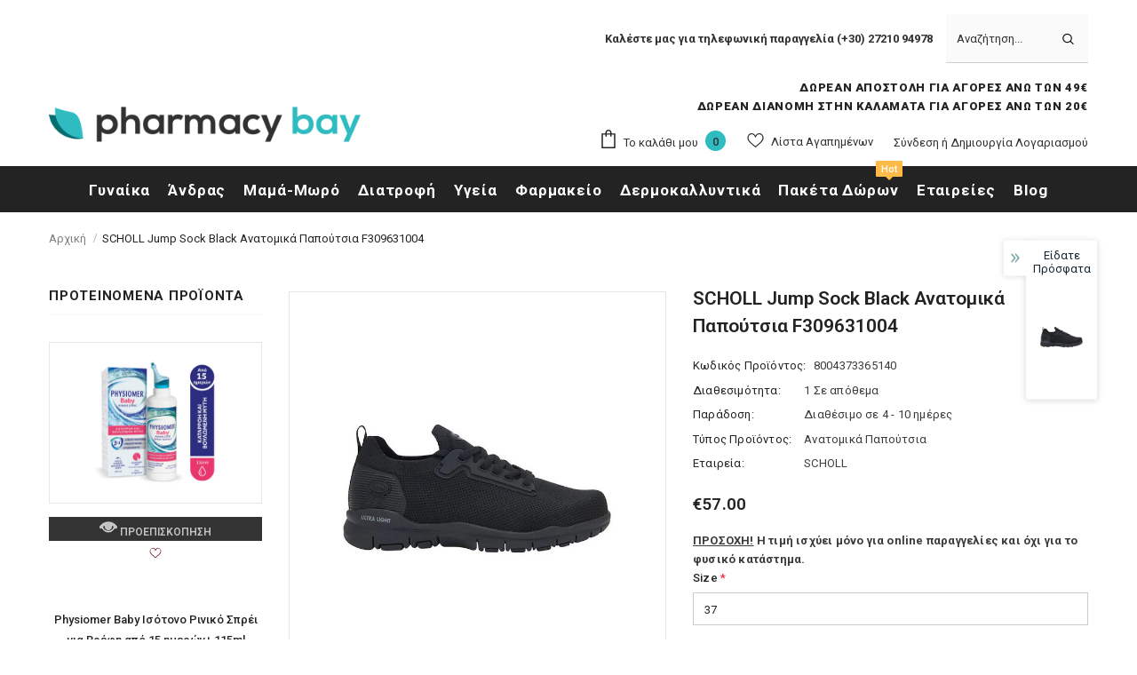

--- FILE ---
content_type: text/html; charset=utf-8
request_url: https://www.pharmacybay.gr/products/scholl-jump-sock-black-f309631004
body_size: 76432
content:
  <!doctype html>
<!--[if lt IE 7]><html class="no-js lt-ie9 lt-ie8 lt-ie7" lang="en"> <![endif]-->
<!--[if IE 7]><html class="no-js lt-ie9 lt-ie8" lang="en"> <![endif]-->
<!--[if IE 8]><html class="no-js lt-ie9" lang="en"> <![endif]-->
<!--[if IE 9 ]><html class="ie9 no-js"> <![endif]-->
<!--[if (gt IE 9)|!(IE)]><!--> <html class="no-js"> <!--<![endif]-->
<head>
	

  <!-- Basic page needs ================================================== -->
  <meta charset="utf-8">
  <meta http-equiv="X-UA-Compatible" content="IE=edge,chrome=1">
	
  <!-- Title and description ================================================== -->
  <title>
  SCHOLL Jump Sock Black Ανατομικά Παπούτσια F309631004 &ndash; pharmacybay
  </title>

  
  <meta name="description" content="SCHOLL Jump Sock Black Ανατομικά Παπούτσια Jump Sock είναι ένα αναπαυτικό παπούτσι, ελαφρύ με το μοναδικό χαρακτηριστικό πως μπαίνει στο πλυντήριο χωρίς να χαλάει τις ιδιότητές του. Με εύκολη εφαρμογή καθώς φοριέται ως κάλτσα. Με μαλακό ύφασμα και ανατομικό πάτο είναι το κατάλληλο υπόδημα για κάθε στιγμή.Οφέλη τεχνολογ">
  

  <!-- Product meta ================================================== -->
  


  <meta property="og:type" content="product">
  <meta property="og:title" content="SCHOLL Jump Sock Black Ανατομικά Παπούτσια F309631004">
  
  <meta property="og:image" content="http://www.pharmacybay.gr/cdn/shop/files/fixedratio_20231124102201_scholl_gynaikeia_anatomika_sneakers_mayra_f309631004_grande.jpg?v=1767964448">
  <meta property="og:image:secure_url" content="https://www.pharmacybay.gr/cdn/shop/files/fixedratio_20231124102201_scholl_gynaikeia_anatomika_sneakers_mayra_f309631004_grande.jpg?v=1767964448">
  
  <meta property="og:image" content="http://www.pharmacybay.gr/cdn/shop/files/fixedratio_20231124102206_393e1caf_grande.jpg?v=1767964446">
  <meta property="og:image:secure_url" content="https://www.pharmacybay.gr/cdn/shop/files/fixedratio_20231124102206_393e1caf_grande.jpg?v=1767964446">
  
  <meta property="og:image" content="http://www.pharmacybay.gr/cdn/shop/files/fixedratio_20231124102216_e4710091_grande.jpg?v=1767964444">
  <meta property="og:image:secure_url" content="https://www.pharmacybay.gr/cdn/shop/files/fixedratio_20231124102216_e4710091_grande.jpg?v=1767964444">
  
  <meta property="og:price:amount" content="57.00">
  <meta property="og:price:currency" content="EUR">


  <meta property="og:description" content="SCHOLL Jump Sock Black Ανατομικά Παπούτσια Jump Sock είναι ένα αναπαυτικό παπούτσι, ελαφρύ με το μοναδικό χαρακτηριστικό πως μπαίνει στο πλυντήριο χωρίς να χαλάει τις ιδιότητές του. Με εύκολη εφαρμογή καθώς φοριέται ως κάλτσα. Με μαλακό ύφασμα και ανατομικό πάτο είναι το κατάλληλο υπόδημα για κάθε στιγμή.Οφέλη τεχνολογ">


  <meta property="og:url" content="https://www.pharmacybay.gr/products/scholl-jump-sock-black-f309631004">
  <meta property="og:site_name" content="pharmacybay">
  <!-- /snippets/twitter-card.liquid -->





  <meta name="twitter:card" content="product">
  <meta name="twitter:title" content="SCHOLL Jump Sock Black Ανατομικά Παπούτσια F309631004">
  <meta name="twitter:description" content="SCHOLL Jump Sock Black Ανατομικά Παπούτσια Jump Sock είναι ένα αναπαυτικό παπούτσι, ελαφρύ με το μοναδικό χαρακτηριστικό πως μπαίνει στο πλυντήριο χωρίς να χαλάει τις ιδιότητές του. Με εύκολη εφαρμογή καθώς φοριέται ως κάλτσα. Με μαλακό ύφασμα και ανατομικό πάτο είναι το κατάλληλο υπόδημα για κάθε στιγμή.Οφέλη τεχνολογίας Memory Cushion: Πρόληψη / μείωση πελματιαίου πόνου κάτω από την πτέρνα Βοηθάει στην ανακατανομή των πιέσεων που ασκούνται στο πέλμα κατά το βάδισμα Βοηθάει στην αποσυμπίεση του ποδιού μειώνοντας τη μέση πίεση που του ασκείται Προσδίδει αίσθηση άνεσης, απορρόφησης κραδασμών και απαλής υποστήριξης που γίνεται αντιληπτή σε κάθε βήμα Kύρια χαρακτηριστικά: Εσωτερικός πάτος Memory Foam Απαλότητα και προστασία από κραδασμούς στο πόδι Προσαρμογή στο σχήμα και την ανατομία του ποδιού Αύξηση της επιφάνειας επαφής του ποδιού για καλύτερη κατανομή των πελματιαίων πιέσεων Ελαχιστοποίηση των κραδασμών και των πιέσεων που ασκούνται στα πέλματα">
  <meta name="twitter:image" content="https://www.pharmacybay.gr/cdn/shop/files/fixedratio_20231124102201_scholl_gynaikeia_anatomika_sneakers_mayra_f309631004_medium.jpg?v=1767964448">
  <meta name="twitter:image:width" content="240">
  <meta name="twitter:image:height" content="240">
  <meta name="twitter:label1" content="Price">
  <meta name="twitter:data1" content="€57.00 EUR">
  
  <meta name="twitter:label2" content="Brand">
  <meta name="twitter:data2" content="SCHOLL">
  



  <!-- Helpers ================================================== -->
  <link rel="canonical" href="https://www.pharmacybay.gr/products/scholl-jump-sock-black-f309631004">
  <link canonical-shop-url="https://www.pharmacybay.gr/">
  <meta name="viewport" content="width=device-width,initial-scale=1">
  <link rel="preload" href="//www.pharmacybay.gr/cdn/shop/t/4/assets/vendor.min.css?v=165367215043409683411626097670" as="style">
  <!-- <link rel="preload" href="//www.pharmacybay.gr/cdn/shop/t/4/assets/theme-styles.css?v=150180135061953915591694154499" as="style">
  <link rel="preload" href="//www.pharmacybay.gr/cdn/shop/t/4/assets/theme-styles-responsive.css?v=179748862269644307541736434070" as="style"> -->
  <link rel="preload" href="//www.pharmacybay.gr/cdn/shop/t/4/assets/theme.min.css?v=160855240450243973731626097713" as="style">
  <link rel="preload" href="//www.pharmacybay.gr/cdn/shop/t/4/assets/theme-settings.css?v=95501742900212207101670922312" as="style">
  <link rel="preload" href="//www.pharmacybay.gr/cdn/shop/t/4/assets/header-05.css?v=24831908534956197621626097656" as="style">
  <link rel="preload" href="//www.pharmacybay.gr/cdn/shop/t/4/assets/header-06.css?v=134284591297665525531626097657" as="style">
  <link rel="preload" href="//www.pharmacybay.gr/cdn/shop/t/4/assets/header-07.css?v=179497373394023130801626097657" as="style">
  <link rel="preload" href="//www.pharmacybay.gr/cdn/shop/t/4/assets/header-08.css?v=94211126715697297431626097657" as="style">
  <link rel="preload" href="//www.pharmacybay.gr/cdn/shop/t/4/assets/footer-06.css?v=81557233722083166171626097648" as="style">
  <link rel="preload" href="//www.pharmacybay.gr/cdn/shop/t/4/assets/footer-07.css?v=98128527296320222641626097649" as="style">
  <link rel="preload" href="//www.pharmacybay.gr/cdn/shop/t/4/assets/footer-08.css?v=17161311055609253561626097649" as="style">
  <link rel="preload" href="//www.pharmacybay.gr/cdn/shop/t/4/assets/footer-09.css?v=31723816694365087181626097650" as="style">
  <link rel="preload" href="//www.pharmacybay.gr/cdn/shop/t/4/assets/product-skin.css?v=37861069842939842331626097667" as="style">
  <link rel="preload" href="//www.pharmacybay.gr/cdn/shop/t/4/assets/layout_style_1170.css?v=102698772525458869781626097664" as="style">
  <link rel="preload" href="//www.pharmacybay.gr/cdn/shop/t/4/assets/layout_style_fullwidth.css?v=125795139638133435471626097664" as="style">
  <link rel="preload" href="//www.pharmacybay.gr/cdn/shop/t/4/assets/layout_style_flower.css?v=61093865390679614511626097664" as="style">
  <link rel="preload" href="//www.pharmacybay.gr/cdn/shop/t/4/assets/layout_style_suppermarket.css?v=50247136904025515041626097665" as="style">

  <!-- Favicon -->
  
  <link rel="shortcut icon" href="//www.pharmacybay.gr/cdn/shop/files/favicon_32x32.png?v=1627551927" type="image/png">
  
  
  <!-- Styles -->
  <style>
    
@import url('https://fonts.googleapis.com/css?family=Roboto:300,300i,400,400i,500,500i,600,600i,700,700i,800,800i&display=swap');
			    

          
			        
          
    
    :root {
      --font_size: 13px;
      --font_size_minus1: 12px;
      --font_size_minus2: 11px;
      --font_size_minus3: 10px;
      --font_size_minus4: 9px;
      --font_size_plus1: 14px;
      --font_size_plus2: 15px;
      --font_size_plus3: 16px;
      --font_size_plus4: 17px;
      --font_size_plus5: 18px;
      --font_size_plus6: 19px;
      --font_size_plus7: 20px;
      --font_size_plus8: 21px;
      --font_size_plus9: 22px;
      --font_size_plus10: 23px;
      --font_size_plus11: 24px;
      --font_size_plus12: 25px;
      --font_size_plus13: 26px;
      --font_size_plus14: 27px;
      --font_size_plus16: 29px;
      --font_size_plus18: 31px;
      --font_size_plus21: 34px;
      --font_size_plus22: 35px;
      --font_size_plus23: 36px;
      --font_size_plus24: 37px;
      --font_size_plus33: 46px;

	  --fonts_name: Roboto;
	  --fonts_name_2: Roboto;

      /* Color */
      --body_bg: #ffffff;
      --body_color: #3c3c3c;
      --link_color: #2744dd;
      --link_color_hover: #131313;

      /* Breadcrumb */
      --breadcrumb_color : #999999;
      --breadcrumb_text_transform : capitalize;

      /* Header and Title */
      --page_title_font_size: 20px;
      --page_title_font_size_minus4: 16px;
      --page_title_font_size_plus5: 25px;
      --page_title_color: #232323;
      --page_title_text_align : center;

      /* Product  */
      --product_text_transform : none;
      --product_name_text_align : center;
      --color_title_pr: #232323;
      --color_title_pr_hover: #232323;
      --color_vendor : #232323;
      --sale_text : #ffffff;
      --bg_sale : #e95144;
      --custom_label_text : #ffffff;
      --custom_label_bg : #83b44b;
      --bundle_label_text : #ffffff;
      --bundle_label_bg : #232323;
      --new_label_text : #ffffff;
      --new_label_bg : #2744dd;
      --new_label_border : #f6f6f6;
      --sold_out_text : #ffffff;
      --bg_sold_out : #c1c1c1;
      --color_price: #232323;
      --color_price_sale: #e95144;
      --color_compare_price: #969696;
      --color_compare_product: #3c3c3c;
      
        --color_quick_view: rgba(255, 255, 255, 0.7);
        --bg_quick_view: rgba(0, 0, 0, 0.8);
      
      --color_wishlist: #6b1117;
      --bg_wishlist: #ffffff;
      --bg_wishlist_active: #ffe5e5;


      /* Button 1 */
      --background_1: #191919;
      --color_1 : #25bdc0;
      --border_1 : #25bdc0;

      /* Button 2 */
      --background_2: #000000;
      --color_2 : #ffffff;
      --border_2 : #000000;

      /* Button 3 */
      --background_3: #ffffff;
      --color_3 : #000000;
      --border_3 : #000000;

      /* Button Add To Cart */
      --color_add_to_cart : #ffffff;
      --border_add_to_cart : #000;
      --background_add_to_cart : #000;

      --color_add_to_cart_hover : #000000;
      --border_add_to_cart_hover : #000;
      --background_add_to_cart_hover : #25bdc0;
      

      /* Border Color */
      --border_widget_title : #e0e0e0;
      --border_color_1 : #ebebeb;
      --border_color_2: #e7e7e7;
      --border_page_title: #eaeaea;
      --border_input: #cbcbcb;
      --border_checkbox: #d0d0d0;
      --border_dropdown: #dadada;
      --border_bt_sidebar : #f6f6f6;
      --color_ipt: #3c3c3c;
      --color_icon_drop: #6b6b6b;

      
      --color_slick_arrow: #000000;
      --color_border_slick_arrow: #e5e5e5;
      --color_bg_slick_arrow: #e5e5e5;
      

      /*color Mobile*/

      --color_menu_mb: #232323;
      --color_menu_level3: #3c3c3c;

      /* Mixin ================= */
      
          --padding_btn: 20px 15px 18px !important;
          --padding_btn_bundle: 20px 15px 18px;
          --padding_btn_qv_add_to_cart: 20px 15px 18px;
          --font_size_btn: var(--font_size);
          --letter_spacing_btn: 0;
      

      
      
          --color-price-box: var(--color_compare_price);
      

      --color_review: #232323;
      --color_review_empty: #232323;

      --border-product-image: #e6e6e6;

      
      --border-radius-17: 0;
      --border-radius-50: 0;
      
    }
</style>
  <link href="//www.pharmacybay.gr/cdn/shop/t/4/assets/vendor.min.css?v=165367215043409683411626097670" rel="stylesheet" type="text/css" media="all" />
<link href="//www.pharmacybay.gr/cdn/shop/t/4/assets/theme-styles.css?v=150180135061953915591694154499" rel="stylesheet" type="text/css" media="all" />
<link href="//www.pharmacybay.gr/cdn/shop/t/4/assets/theme-styles-responsive.css?v=179748862269644307541736434070" rel="stylesheet" type="text/css" media="all" />
<!-- <link href="//www.pharmacybay.gr/cdn/shop/t/4/assets/theme.min.css?v=160855240450243973731626097713" rel="stylesheet" type="text/css" media="all" /> -->
<link href="//www.pharmacybay.gr/cdn/shop/t/4/assets/theme-settings.css?v=95501742900212207101670922312" rel="stylesheet" type="text/css" media="all" />



	<link href="//www.pharmacybay.gr/cdn/shop/t/4/assets/layout_style_1170.css?v=102698772525458869781626097664" rel="stylesheet" type="text/css" media="all" />

































  
   <!-- Scripts -->
  <script src="//www.pharmacybay.gr/cdn/shop/t/4/assets/jquery.min.js?v=56888366816115934351626097662" type="text/javascript"></script>
<script src="//www.pharmacybay.gr/cdn/shop/t/4/assets/jquery-cookie.min.js?v=72365755745404048181626097661" type="text/javascript"></script>
<script src="//www.pharmacybay.gr/cdn/shop/t/4/assets/lazysizes.min.js?v=84414966064882348651626097666" type="text/javascript"></script>

<script>
  	window.lazySizesConfig = window.lazySizesConfig || {};
    lazySizesConfig.loadMode = 1;
    window.lazySizesConfig.init = false;
    lazySizes.init();
  
    window.ajax_cart = "upsell";
    window.money_format = "€{{amount}}";//"€{{amount}} EUR";
    window.shop_currency = "EUR";
    window.show_multiple_currencies = false;
    window.use_color_swatch = false;
    window.color_swatch_style = "variant";
    window.enable_sidebar_multiple_choice = true;
    window.file_url = "//www.pharmacybay.gr/cdn/shop/files/?v=19057";
    window.asset_url = "";
    window.router = "";
    window.swatch_recently = "size";
    window.label_sale = "discount_sale";
    window.layout_style = "layout_style_1170";
    window.product_style = "default";
    window.category_style = "default";
    window.layout_body = "default";
    
    window.inventory_text = {
        in_stock: "Σε απόθεμα",
        many_in_stock: "Πολλά σε απόθεμα",
        out_of_stock: "Δεν υπάρχει απόθεμα",
        add_to_cart: "Προσθήκη Στο Καλάθι",
        add_all_to_cart: "Προσθήκη Όλων Στο Καλάθι",
        sold_out: "Εξαντλήθηκε",
        select_options : "Προσθήκη Στο Καλάθι",
        unavailable: "Μη διαθέσιμο",
        view_all_collection: "Δείτε όλες τις συλλογές",
        no_more_product: "Δεν υπάρχουν προϊόντα",
        show_options: "Εμφάνιση Επιλογών",
        hide_options: "Απόκρυψη Επιλογών",
        adding : "Προσθήκη...",
        thank_you : "Ευχαριστούμε!",
        add_more : "Προσθέστε περισσότερα...",
        cart_feedback : "Προστέθηκε με επιτυχία",
        add_wishlist : "Προσθήκη στα αγαπημένα",
        remove_wishlist : "Αφαίρεση από τα αγαπημένα",
        add_wishlist_1 : "Προσθήκη στα αγαπημένα.",
        remove_wishlist_1 : "Αφαίρεση από τα αγαπημένα.",
        previous: "Προηγούμενο",
        next: "Επόμενο",
      	pre_order : "Προσθήκη Στο Καλάθι",
        hotStock: "Προλάβετε! Έμειναν μόνο [inventory]",
        view_more: "Εμφάνισε τα όλα",
        view_less : "Εμφάνισε λιγότερα",
        show_more: "Δείτε περισσότερα",
        show_less : "Δείτε λιγότερα",
        days : "Ημέρες",
        hours : "Ώρες",
        mins : "Λεπτά",
        secs : "Δευτερόλεπτα",

        customlabel: "Vegan",
        newlabel: "Νέο",
        salelabel: "Έκπτωση",
        soldoutlabel: "Εξαντλήθηκε",
        bundlelabel: "Πακέτο",

        message_compare : "Πρέπει να επιλέξετε τουλάχιστον 2 προϊόντα για κάνετε σύγκριση!",
        message_iscart : "Προστέθηκε στο καλάθι σας",

        add_compare : "Προσθήκη στην σύγκριση",
        remove_compare : "Αφαίρεση από την σύγκριση",
        remove: "Διαγραφή",
        warning_quantity: "Μέγιστη Διαθέσιμη Ποσότητα",
    };
    window.multi_lang = false;
    window.infinity_scroll_feature = false;
    window.newsletter_popup = false;
    window.hidden_newsletter = false;
    window.option_ptoduct1 = "size";
    window.option_ptoduct2 = "color";
    window.option_ptoduct3 = "option 3"

    /* Free Shipping Message */
    window.free_shipping_color1 = "#F44336";  
    window.free_shipping_color2 = "#FF9800";
    window.free_shipping_color3 = "#69c69c";
    window.free_shipping_price = 49.00;
    window.free_shipping_text = {
        free_shipping_message_1: "Η παραγγελία σας ξεπερνά τα 39€ και κερδίσατε δωρεάν μεταφορικά!",
        free_shipping_message_2:"Απομένουν",
        free_shipping_message_3: "για να κερδίσετε",
        free_shipping_message_4: "Δωρεάν Μεταφορικά...",
        free_shipping_1: "Δωρεάν",
        free_shipping_2: "Θα καθοριστεί σύντομα...",
    }

</script>

<meta name="facebook-domain-verification" content="fhspkby9xlhml84r7fptpcl3mbxsth" />
<script>
  (function(a,b,c,d,e,f,g){a['SkroutzAnalyticsObject']=e;a[e]= a[e] || function(){
    (a[e].q = a[e].q || []).push(arguments);};f=b.createElement(c);f.async=true;
    f.src=d;g=b.getElementsByTagName(c)[0];g.parentNode.insertBefore(f,g);
  })(window,document,'script','https://analytics.skroutz.gr/analytics.min.js','skroutz_analytics');
  skroutz_analytics('session', 'connect', 'SA-1833-4211');  // Connect your Account.
</script>

  <!-- Header hook for plugins ================================ -->
  














    <script>window.performance && window.performance.mark && window.performance.mark('shopify.content_for_header.start');</script><meta name="google-site-verification" content="5DrNjlNa9OB3e39avz418a2wLZ2emyWqoxnP_SWu-t0">
<meta id="shopify-digital-wallet" name="shopify-digital-wallet" content="/11933654/digital_wallets/dialog">
<meta name="shopify-checkout-api-token" content="161e6bd324694793a26ac210013cbb7c">
<meta id="in-context-paypal-metadata" data-shop-id="11933654" data-venmo-supported="false" data-environment="production" data-locale="en_US" data-paypal-v4="true" data-currency="EUR">
<link rel="alternate" type="application/json+oembed" href="https://www.pharmacybay.gr/products/scholl-jump-sock-black-f309631004.oembed">
<script async="async" data-src="/checkouts/internal/preloads.js?locale=el-GR"></script>
<script id="shopify-features" type="application/json">{"accessToken":"161e6bd324694793a26ac210013cbb7c","betas":["rich-media-storefront-analytics"],"domain":"www.pharmacybay.gr","predictiveSearch":true,"shopId":11933654,"locale":"el"}</script>
<script>var Shopify = Shopify || {};
Shopify.shop = "pharmacybay-3.myshopify.com";
Shopify.locale = "el";
Shopify.currency = {"active":"EUR","rate":"1.0"};
Shopify.country = "GR";
Shopify.theme = {"name":"Ella-4.6.1-sections-ready","id":120399560779,"schema_name":"Ella","schema_version":"4.5.0","theme_store_id":null,"role":"main"};
Shopify.theme.handle = "null";
Shopify.theme.style = {"id":null,"handle":null};
Shopify.cdnHost = "www.pharmacybay.gr/cdn";
Shopify.routes = Shopify.routes || {};
Shopify.routes.root = "/";</script>
<script type="module">!function(o){(o.Shopify=o.Shopify||{}).modules=!0}(window);</script>
<script>!function(o){function n(){var o=[];function n(){o.push(Array.prototype.slice.apply(arguments))}return n.q=o,n}var t=o.Shopify=o.Shopify||{};t.loadFeatures=n(),t.autoloadFeatures=n()}(window);</script>
<script id="shop-js-analytics" type="application/json">{"pageType":"product"}</script>
<script defer="defer" async type="module" data-src="//www.pharmacybay.gr/cdn/shopifycloud/shop-js/modules/v2/client.init-shop-cart-sync_C5zu1it0.el.esm.js"></script>
<script defer="defer" async type="module" data-src="//www.pharmacybay.gr/cdn/shopifycloud/shop-js/modules/v2/chunk.common_iou2FezD.esm.js"></script>
<script type="module">
  await import("//www.pharmacybay.gr/cdn/shopifycloud/shop-js/modules/v2/client.init-shop-cart-sync_C5zu1it0.el.esm.js");
await import("//www.pharmacybay.gr/cdn/shopifycloud/shop-js/modules/v2/chunk.common_iou2FezD.esm.js");

  window.Shopify.SignInWithShop?.initShopCartSync?.({"fedCMEnabled":true,"windoidEnabled":true});

</script>
<script>(function() {
  var isLoaded = false;
  function asyncLoad() {
    if (isLoaded) return;
    isLoaded = true;
    var urls = ["https:\/\/aivalabs.com\/cta\/?identity=Xg6WF7BfoQrzbtEyAZ0C1uvBfI5pEt0nfhZh.TI0.FNA9vTOeyFKC\u0026shop=pharmacybay-3.myshopify.com","https:\/\/chimpstatic.com\/mcjs-connected\/js\/users\/edd77649c051bc3e93f3ecde9\/a56284203de73a4997aacb33a.js?shop=pharmacybay-3.myshopify.com","https:\/\/s3.amazonaws.com\/cart-notifications\/scripts\/pharmacybay-3.myshopify.com\/a8ee0896-7ca7-4091-a814-fc4185b3f7f5.js?shop=pharmacybay-3.myshopify.com","https:\/\/zegsu.com\/shopify\/tiktok-feed\/widget?version=1.0.0\u0026shop=pharmacybay-3.myshopify.com\u0026token=1651565944\u0026shop=pharmacybay-3.myshopify.com","https:\/\/zegsuapps.com\/shopify\/tiktok-feed\/widget?version=1.0.0\u0026shop=pharmacybay-3.myshopify.com\u0026token=0\u0026shop=pharmacybay-3.myshopify.com"];
    for (var i = 0; i < urls.length; i++) {
      var s = document.createElement('script');
      s.type = 'text/javascript';
      s.async = true;
      s.src = urls[i];
      var x = document.getElementsByTagName('script')[0];
      x.parentNode.insertBefore(s, x);
    }
  };
  document.addEventListener('StartAsyncLoading',
  function(event){
    asyncLoad();
  });
  if(window.attachEvent) {
    window.attachEvent('onload', function(){});
  } else {
    window.addEventListener('load', function(){}, false);
  }
})();</script>
<script id="__st">var __st={"a":11933654,"offset":7200,"reqid":"7f2bff3b-e281-48dc-ac5c-348d148c1627-1769009426","pageurl":"www.pharmacybay.gr\/products\/scholl-jump-sock-black-f309631004","u":"ddcd45a7f6a9","p":"product","rtyp":"product","rid":8777043738973};</script>
<script>window.ShopifyPaypalV4VisibilityTracking = true;</script>
<script id="captcha-bootstrap">!function(){'use strict';const t='contact',e='account',n='new_comment',o=[[t,t],['blogs',n],['comments',n],[t,'customer']],c=[[e,'customer_login'],[e,'guest_login'],[e,'recover_customer_password'],[e,'create_customer']],r=t=>t.map((([t,e])=>`form[action*='/${t}']:not([data-nocaptcha='true']) input[name='form_type'][value='${e}']`)).join(','),a=t=>()=>t?[...document.querySelectorAll(t)].map((t=>t.form)):[];function s(){const t=[...o],e=r(t);return a(e)}const i='password',u='form_key',d=['recaptcha-v3-token','g-recaptcha-response','h-captcha-response',i],f=()=>{try{return window.sessionStorage}catch{return}},m='__shopify_v',_=t=>t.elements[u];function p(t,e,n=!1){try{const o=window.sessionStorage,c=JSON.parse(o.getItem(e)),{data:r}=function(t){const{data:e,action:n}=t;return t[m]||n?{data:e,action:n}:{data:t,action:n}}(c);for(const[e,n]of Object.entries(r))t.elements[e]&&(t.elements[e].value=n);n&&o.removeItem(e)}catch(o){console.error('form repopulation failed',{error:o})}}const l='form_type',E='cptcha';function T(t){t.dataset[E]=!0}const w=window,h=w.document,L='Shopify',v='ce_forms',y='captcha';let A=!1;((t,e)=>{const n=(g='f06e6c50-85a8-45c8-87d0-21a2b65856fe',I='https://cdn.shopify.com/shopifycloud/storefront-forms-hcaptcha/ce_storefront_forms_captcha_hcaptcha.v1.5.2.iife.js',D={infoText:'Προστατεύεται με το hCaptcha',privacyText:'Απόρρητο',termsText:'Όροι'},(t,e,n)=>{const o=w[L][v],c=o.bindForm;if(c)return c(t,g,e,D).then(n);var r;o.q.push([[t,g,e,D],n]),r=I,A||(h.body.append(Object.assign(h.createElement('script'),{id:'captcha-provider',async:!0,src:r})),A=!0)});var g,I,D;w[L]=w[L]||{},w[L][v]=w[L][v]||{},w[L][v].q=[],w[L][y]=w[L][y]||{},w[L][y].protect=function(t,e){n(t,void 0,e),T(t)},Object.freeze(w[L][y]),function(t,e,n,w,h,L){const[v,y,A,g]=function(t,e,n){const i=e?o:[],u=t?c:[],d=[...i,...u],f=r(d),m=r(i),_=r(d.filter((([t,e])=>n.includes(e))));return[a(f),a(m),a(_),s()]}(w,h,L),I=t=>{const e=t.target;return e instanceof HTMLFormElement?e:e&&e.form},D=t=>v().includes(t);t.addEventListener('submit',(t=>{const e=I(t);if(!e)return;const n=D(e)&&!e.dataset.hcaptchaBound&&!e.dataset.recaptchaBound,o=_(e),c=g().includes(e)&&(!o||!o.value);(n||c)&&t.preventDefault(),c&&!n&&(function(t){try{if(!f())return;!function(t){const e=f();if(!e)return;const n=_(t);if(!n)return;const o=n.value;o&&e.removeItem(o)}(t);const e=Array.from(Array(32),(()=>Math.random().toString(36)[2])).join('');!function(t,e){_(t)||t.append(Object.assign(document.createElement('input'),{type:'hidden',name:u})),t.elements[u].value=e}(t,e),function(t,e){const n=f();if(!n)return;const o=[...t.querySelectorAll(`input[type='${i}']`)].map((({name:t})=>t)),c=[...d,...o],r={};for(const[a,s]of new FormData(t).entries())c.includes(a)||(r[a]=s);n.setItem(e,JSON.stringify({[m]:1,action:t.action,data:r}))}(t,e)}catch(e){console.error('failed to persist form',e)}}(e),e.submit())}));const S=(t,e)=>{t&&!t.dataset[E]&&(n(t,e.some((e=>e===t))),T(t))};for(const o of['focusin','change'])t.addEventListener(o,(t=>{const e=I(t);D(e)&&S(e,y())}));const B=e.get('form_key'),M=e.get(l),P=B&&M;t.addEventListener('DOMContentLoaded',(()=>{const t=y();if(P)for(const e of t)e.elements[l].value===M&&p(e,B);[...new Set([...A(),...v().filter((t=>'true'===t.dataset.shopifyCaptcha))])].forEach((e=>S(e,t)))}))}(h,new URLSearchParams(w.location.search),n,t,e,['guest_login'])})(!0,!0)}();</script>
<script integrity="sha256-4kQ18oKyAcykRKYeNunJcIwy7WH5gtpwJnB7kiuLZ1E=" data-source-attribution="shopify.loadfeatures" defer="defer" data-src="//www.pharmacybay.gr/cdn/shopifycloud/storefront/assets/storefront/load_feature-a0a9edcb.js" crossorigin="anonymous"></script>
<script data-source-attribution="shopify.dynamic_checkout.dynamic.init">var Shopify=Shopify||{};Shopify.PaymentButton=Shopify.PaymentButton||{isStorefrontPortableWallets:!0,init:function(){window.Shopify.PaymentButton.init=function(){};var t=document.createElement("script");t.data-src="https://www.pharmacybay.gr/cdn/shopifycloud/portable-wallets/latest/portable-wallets.el.js",t.type="module",document.head.appendChild(t)}};
</script>
<script data-source-attribution="shopify.dynamic_checkout.buyer_consent">
  function portableWalletsHideBuyerConsent(e){var t=document.getElementById("shopify-buyer-consent"),n=document.getElementById("shopify-subscription-policy-button");t&&n&&(t.classList.add("hidden"),t.setAttribute("aria-hidden","true"),n.removeEventListener("click",e))}function portableWalletsShowBuyerConsent(e){var t=document.getElementById("shopify-buyer-consent"),n=document.getElementById("shopify-subscription-policy-button");t&&n&&(t.classList.remove("hidden"),t.removeAttribute("aria-hidden"),n.addEventListener("click",e))}window.Shopify?.PaymentButton&&(window.Shopify.PaymentButton.hideBuyerConsent=portableWalletsHideBuyerConsent,window.Shopify.PaymentButton.showBuyerConsent=portableWalletsShowBuyerConsent);
</script>
<script>
  function portableWalletsCleanup(e){e&&e.src&&console.error("Failed to load portable wallets script "+e.src);var t=document.querySelectorAll("shopify-accelerated-checkout .shopify-payment-button__skeleton, shopify-accelerated-checkout-cart .wallet-cart-button__skeleton"),e=document.getElementById("shopify-buyer-consent");for(let e=0;e<t.length;e++)t[e].remove();e&&e.remove()}function portableWalletsNotLoadedAsModule(e){e instanceof ErrorEvent&&"string"==typeof e.message&&e.message.includes("import.meta")&&"string"==typeof e.filename&&e.filename.includes("portable-wallets")&&(window.removeEventListener("error",portableWalletsNotLoadedAsModule),window.Shopify.PaymentButton.failedToLoad=e,"loading"===document.readyState?document.addEventListener("DOMContentLoaded",window.Shopify.PaymentButton.init):window.Shopify.PaymentButton.init())}window.addEventListener("error",portableWalletsNotLoadedAsModule);
</script>

<script type="module" data-src="https://www.pharmacybay.gr/cdn/shopifycloud/portable-wallets/latest/portable-wallets.el.js" onError="portableWalletsCleanup(this)" crossorigin="anonymous"></script>
<script nomodule>
  document.addEventListener("DOMContentLoaded", portableWalletsCleanup);
</script>

<script id='scb4127' type='text/javascript' async='' data-src='https://www.pharmacybay.gr/cdn/shopifycloud/privacy-banner/storefront-banner.js'></script><link id="shopify-accelerated-checkout-styles" rel="stylesheet" media="screen" href="https://www.pharmacybay.gr/cdn/shopifycloud/portable-wallets/latest/accelerated-checkout-backwards-compat.css" crossorigin="anonymous">
<style id="shopify-accelerated-checkout-cart">
        #shopify-buyer-consent {
  margin-top: 1em;
  display: inline-block;
  width: 100%;
}

#shopify-buyer-consent.hidden {
  display: none;
}

#shopify-subscription-policy-button {
  background: none;
  border: none;
  padding: 0;
  text-decoration: underline;
  font-size: inherit;
  cursor: pointer;
}

#shopify-subscription-policy-button::before {
  box-shadow: none;
}

      </style>

<script>window.performance && window.performance.mark && window.performance.mark('shopify.content_for_header.end');</script>


  <!--[if lt IE 9]>
  <script src="//html5shiv.googlecode.com/svn/trunk/html5.js" type="text/javascript"></script>
  <![endif]-->

  
  
  

  <script>

    Shopify.productOptionsMap = {};
    Shopify.quickViewOptionsMap = {};

    Shopify.updateOptionsInSelector = function(selectorIndex, wrapperSlt) {
        Shopify.optionsMap = wrapperSlt === '.product' ? Shopify.productOptionsMap : Shopify.quickViewOptionsMap;

        switch (selectorIndex) {
            case 0:
                var key = 'root';
                var selector = $(wrapperSlt + ' .single-option-selector:eq(0)');
                break;
            case 1:
                var key = $(wrapperSlt + ' .single-option-selector:eq(0)').val();
                var selector = $(wrapperSlt + ' .single-option-selector:eq(1)');
                break;
            case 2:
                var key = $(wrapperSlt + ' .single-option-selector:eq(0)').val();
                key += ' / ' + $(wrapperSlt + ' .single-option-selector:eq(1)').val();
                var selector = $(wrapperSlt + ' .single-option-selector:eq(2)');
        }

        var initialValue = selector.val();
        selector.empty();

        var availableOptions = Shopify.optionsMap[key];

        if (availableOptions && availableOptions.length) {
            for (var i = 0; i < availableOptions.length; i++) {
                var option = availableOptions[i].replace('-sold-out','');
                var newOption = $('<option></option>').val(option).html(option);

                selector.append(newOption);
            }

            $(wrapperSlt + ' .swatch[data-option-index="' + selectorIndex + '"] .swatch-element').each(function() {
                // debugger;
                if ($.inArray($(this).attr('data-value'), availableOptions) !== -1) {
                    $(this).addClass('available').removeClass('soldout').find(':radio').prop('disabled',false).prop('checked',true);
                }
                else {
                    if ($.inArray($(this).attr('data-value') + '-sold-out', availableOptions) !== -1) {
                        $(this).addClass('available').addClass('soldout').find(':radio').prop('disabled',false).prop('checked',true);
                    } else {
                        $(this).removeClass('available').addClass('soldout').find(':radio').prop('disabled',true).prop('checked',false);
                    }
                    
                }
            });

            if ($.inArray(initialValue, availableOptions) !== -1) {
                selector.val(initialValue);
            }

            selector.trigger('change');
        };
    };

    Shopify.linkOptionSelectors = function(product, wrapperSlt, check) {
        // Building our mapping object.
        Shopify.optionsMap = wrapperSlt === '.product' ? Shopify.productOptionsMap : Shopify.quickViewOptionsMap;
        var arr_1= [],
            arr_2= [],
            arr_3= [];

        Shopify.optionsMap['root'] == [];
        for (var i = 0; i < product.variants.length; i++) {
            var variant = product.variants[i];
            if (variant) {
                var key1 = variant.option1;
                var key2 = variant.option1 + ' / ' + variant.option2;
                Shopify.optionsMap[key1] = [];
                Shopify.optionsMap[key2] = [];
            }
        }
        for (var i = 0; i < product.variants.length; i++) {
            var variant = product.variants[i];
            if (variant) {
                if (window.use_color_swatch) {
                    if (variant.available) {
                        // Gathering values for the 1st drop-down.
                        Shopify.optionsMap['root'] = Shopify.optionsMap['root'] || [];

                        // if ($.inArray(variant.option1 + '-sold-out', Shopify.optionsMap['root']) !== -1) {
                        //     Shopify.optionsMap['root'].pop();
                        // } 

                        arr_1.push(variant.option1);
                        arr_1 = $.unique(arr_1);

                        Shopify.optionsMap['root'].push(variant.option1);

                        Shopify.optionsMap['root'] = Shopify.uniq(Shopify.optionsMap['root']);

                        // Gathering values for the 2nd drop-down.
                        if (product.options.length > 1) {
                        var key = variant.option1;
                            Shopify.optionsMap[key] = Shopify.optionsMap[key] || [];
                            // if ($.inArray(variant.option2 + '-sold-out', Shopify.optionsMap[key]) !== -1) {
                            //     Shopify.optionsMap[key].pop();
                            // } 
                            Shopify.optionsMap[key].push(variant.option2);
                            if ($.inArray(variant.option2, arr_2) === -1) {
                                arr_2.push(variant.option2);
                                arr_2 = $.unique(arr_2);
                            }
                            Shopify.optionsMap[key] = Shopify.uniq(Shopify.optionsMap[key]);
                        }

                        // Gathering values for the 3rd drop-down.
                        if (product.options.length === 3) {
                            var key = variant.option1 + ' / ' + variant.option2;
                            Shopify.optionsMap[key] = Shopify.optionsMap[key] || [];
                            Shopify.optionsMap[key].push(variant.option3);

                            if ($.inArray(variant.option3, arr_3) === -1) {
                                arr_3.push(variant.option3);
                                arr_3 = $.unique(arr_3);
                            }
                            
                            Shopify.optionsMap[key] = Shopify.uniq(Shopify.optionsMap[key]);
                        }
                    } else {
                        // Gathering values for the 1st drop-down.
                        Shopify.optionsMap['root'] = Shopify.optionsMap['root'] || [];
                        if ($.inArray(variant.option1, arr_1) === -1) {
                            Shopify.optionsMap['root'].push(variant.option1 + '-sold-out');
                        }
                        
                        Shopify.optionsMap['root'] = Shopify.uniq(Shopify.optionsMap['root']);

                        // Gathering values for the 2nd drop-down.
                        if (product.options.length > 1) {
                            var key = variant.option1;
                            Shopify.optionsMap[key] = Shopify.optionsMap[key] || [];
                            // Shopify.optionsMap[key].push(variant.option2);

                            // if ($.inArray(variant.option2, arr_2) === -1) {
                                Shopify.optionsMap[key].push(variant.option2 + '-sold-out');
                            // }
                            
                            Shopify.optionsMap[key] = Shopify.uniq(Shopify.optionsMap[key]);
                        }

                        // Gathering values for the 3rd drop-down.
                        if (product.options.length === 3) {
                            var key = variant.option1 + ' / ' + variant.option2;
                            Shopify.optionsMap[key] = Shopify.optionsMap[key] || [];
//                             if ($.inArray(variant.option3, arr_3) === -1) {
                                Shopify.optionsMap[key].push(variant.option3 + '-sold-out');
//                             }
                            Shopify.optionsMap[key] = Shopify.uniq(Shopify.optionsMap[key]);
                        }

                    }
                } else {
                    // Gathering values for the 1st drop-down.
                    if (check) {
                        if (variant.available) {
                            Shopify.optionsMap['root'] = Shopify.optionsMap['root'] || [];
                            Shopify.optionsMap['root'].push(variant.option1);
                            Shopify.optionsMap['root'] = Shopify.uniq(Shopify.optionsMap['root']);

                            // Gathering values for the 2nd drop-down.
                            if (product.options.length > 1) {
                            var key = variant.option1;
                                Shopify.optionsMap[key] = Shopify.optionsMap[key] || [];
                                Shopify.optionsMap[key].push(variant.option2);
                                Shopify.optionsMap[key] = Shopify.uniq(Shopify.optionsMap[key]);
                            }

                            // Gathering values for the 3rd drop-down.
                            if (product.options.length === 3) {
                                var key = variant.option1 + ' / ' + variant.option2;
                                Shopify.optionsMap[key] = Shopify.optionsMap[key] || [];
                                Shopify.optionsMap[key].push(variant.option3);
                                Shopify.optionsMap[key] = Shopify.uniq(Shopify.optionsMap[key]);
                            }
                        }
                    } else {
                        Shopify.optionsMap['root'] = Shopify.optionsMap['root'] || [];

                        Shopify.optionsMap['root'].push(variant.option1);
                        Shopify.optionsMap['root'] = Shopify.uniq(Shopify.optionsMap['root']);

                        // Gathering values for the 2nd drop-down.
                        if (product.options.length > 1) {
                        var key = variant.option1;
                            Shopify.optionsMap[key] = Shopify.optionsMap[key] || [];
                            Shopify.optionsMap[key].push(variant.option2);
                            Shopify.optionsMap[key] = Shopify.uniq(Shopify.optionsMap[key]);
                        }

                        // Gathering values for the 3rd drop-down.
                        if (product.options.length === 3) {
                            var key = variant.option1 + ' / ' + variant.option2;
                            Shopify.optionsMap[key] = Shopify.optionsMap[key] || [];
                            Shopify.optionsMap[key].push(variant.option3);
                            Shopify.optionsMap[key] = Shopify.uniq(Shopify.optionsMap[key]);
                        }
                    }
                    
                }
            }
        };

        // Update options right away.
        Shopify.updateOptionsInSelector(0, wrapperSlt);

        if (product.options.length > 1) Shopify.updateOptionsInSelector(1, wrapperSlt);
        if (product.options.length === 3) Shopify.updateOptionsInSelector(2, wrapperSlt);

        // When there is an update in the first dropdown.
        $(wrapperSlt + " .single-option-selector:eq(0)").change(function() {
            Shopify.updateOptionsInSelector(1, wrapperSlt);
            if (product.options.length === 3) Shopify.updateOptionsInSelector(2, wrapperSlt);
            return true;
        });

        // When there is an update in the second dropdown.
        $(wrapperSlt + " .single-option-selector:eq(1)").change(function() {
            if (product.options.length === 3) Shopify.updateOptionsInSelector(2, wrapperSlt);
            return true;
        });
    };
</script>
  
  <script nomodule src="https://unpkg.com/@google/model-viewer/dist/model-viewer-legacy.js"></script>
  


  

<link href='https://fonts.googleapis.com/css?family=Lato:300,400,700,900|Manjari:400,700|Nunito:300,400,600,700,800|Roboto:300,400,500,700,900&display=swap' rel='stylesheet'>
                                   <link rel='stylesheet' href='https://reorder-master.hulkapps.com/css/re-order.css?v=2022-06-28 09:48:41'>

                  <script src="//www.pharmacybay.gr/cdn/shop/t/4/assets/bss-file-configdata.js?v=61399555584623297871701183474" type="text/javascript"></script> <script src="//www.pharmacybay.gr/cdn/shop/t/4/assets/bss-file-configdata-banner.js?v=151034973688681356691682339854" type="text/javascript"></script> <script src="//www.pharmacybay.gr/cdn/shop/t/4/assets/bss-file-configdata-popup.js?v=173992696638277510541682339855" type="text/javascript"></script><script>
                if (typeof BSS_PL == 'undefined') {
                    var BSS_PL = {};
                }
                var bssPlApiServer = "https://product-labels-pro.bsscommerce.com";
                BSS_PL.customerTags = 'null';
                BSS_PL.customerId = 'null';
                BSS_PL.configData = configDatas;
                BSS_PL.configDataBanner = configDataBanners ? configDataBanners : [];
                BSS_PL.configDataPopup = configDataPopups ? configDataPopups : [];
                BSS_PL.storeId = 6673;
                BSS_PL.currentPlan = "five_usd";
                BSS_PL.storeIdCustomOld = "10678";
                BSS_PL.storeIdOldWIthPriority = "12200";
                BSS_PL.apiServerProduction = "https://product-labels-pro.bsscommerce.com";
                
                BSS_PL.integration = {"laiReview":{"status":0,"config":[]}}
                BSS_PL.settingsData = {}
                </script>
            <style>
.homepage-slideshow .slick-slide .bss_pl_img {
    visibility: hidden !important;
}
</style>
<script>
function bssFixSupportExcludeItem($, page, item) {
  if ($(item).hasClass('prev') && $(item).hasClass('btn')) {
    return true;
  }
  if ($(item).hasClass('product-title')) {
    return true;
  }
  return false;
}
</script>
<script>
function bssFixSupportMainPriceForBadgePrice($, parent, page, mainPrice) {
  if (
    (window.location.pathname == '/search' || page == 'products') &&
    $(parent).hasClass('product-image')
  ) {
    mainPrice = $(parent).closest('.inner-top').find('.price-box');
  }
  if (page == 'products' && $(parent).hasClass('fancybox')) {
    mainPrice = $(parent).closest('.product_top').find('.prices');
  }
  return mainPrice;
}
</script>
<script>
function bssFixSupportPriceElementForBadgePrice($, parent, page, priceEl) {
  if (page == 'products' && $(parent).hasClass('zoomWrapper')) {
    let parent2 = $(parent).closest('.row');
    if (parent2.length) {
      priceEl = parent2.find('.prices');
    }
  }

  if (
    window.location.pathname == '/search' &&
    $(parent).hasClass('product-image')
  ) {
    let parent3 = $(parent).closest('.product-item.grid-item');
    if (parent3.length) {
      priceEl = parent3.find('.price-box');
    }
  }

  if (page == 'collections' && $(parent).hasClass('product-image')) {
    let parent4 = $(parent).closest('.product-item');
    if (parent4.length) {
      priceEl = parent4.find('.price-box');
    }
  }
  return priceEl;
}
</script>
<script>
function bssFixSupportFindMainPriceForBadgeName($, mainPrice, parent, page) {
  if (page == 'products' && $(parent).hasClass('fancybox')) {
    mainPrice = $(parent).closest('.product_top').find('.group_item');
    setTimeout(() => {
      let tmp = $(parent).parent().children('.bss_pb_img');
      if (tmp.length) {
        tmp.remove();
      }
    }, 220);
  }
  return mainPrice;
}
</script>
<script>
function bssFixSupportFindPriceElementForBadgeName($, BSS_PL, priceEl, parent, page) {
  if (page == 'products' && $(parent).hasClass('product-image')) {
    priceEl = $(parent).closest('.inner-top').find('.price-box');
  }
  if (
    window.location.pathname == '/search' &&
    $(parent).hasClass('product-image')
  ) {
    priceEl = $(parent).closest('.inner-top').find('.product-title');
  }
  if (page == 'collections' && $(parent).hasClass('product-image')) {
    priceEl = $(parent).closest('.inner-top').find('.price-box');
  }
  return priceEl;
}
</script>
<script>
function bssFixSupportAppendHtmlLabel($, BSS_PL, parent, page, htmlLabel) {
  let appended = false;
  if (
    (window.location.pathname == '/search' ||
      page == 'collections' ||
      page == 'products') &&
    $(parent).hasClass('product-image')
  ) {
    $(parent).closest('.product-top').append(htmlLabel);
    appended = true;
  }
  return appended;
}
</script>
<script>
function bssFixSupportItemHandle($, page, handle, handleProductPage, prodUrl, item, isCartPage) {
  if (page == 'products' && $(item).hasClass('fancybox')) {
    handle = prodUrl.replace('/products/', '');
    $(item).attr('data-handle', handleProductPage);
  }
  return handle;
}
</script>
  <meta name="google-site-verification" content="eNZ8sPZCg4ORVQxAM3pRal0QdIRsELY1L6NM-GinPGg" />
                    <script type="text/javascript">
  window.Rivo = window.Rivo || {};
  window.Rivo.common = window.Rivo.common || {};
  window.Rivo.common.shop = {
    permanent_domain: 'pharmacybay-3.myshopify.com',
    currency: "EUR",
    money_format: "€{{amount}}",
    id: 11933654
  };
  

  window.Rivo.common.template = 'product';
  window.Rivo.common.cart = {};
  window.Rivo.common.vapid_public_key = "BJuXCmrtTK335SuczdNVYrGVtP_WXn4jImChm49st7K7z7e8gxSZUKk4DhUpk8j2Xpiw5G4-ylNbMKLlKkUEU98=";
  window.Rivo.global_config = {"asset_urls":{"loy":{"api_js":"https:\/\/cdn.shopify.com\/s\/files\/1\/0194\/1736\/6592\/t\/1\/assets\/ba_rivo_api.js?v=1681358658","init_js":"https:\/\/cdn.shopify.com\/s\/files\/1\/0194\/1736\/6592\/t\/1\/assets\/ba_loy_init.js?v=1681358646","referrals_js":"https:\/\/cdn.shopify.com\/s\/files\/1\/0194\/1736\/6592\/t\/1\/assets\/ba_loy_referrals.js?v=1681358653","referrals_css":"https:\/\/cdn.shopify.com\/s\/files\/1\/0194\/1736\/6592\/t\/1\/assets\/ba_loy_referrals.css?v=1678639051","widget_js":"https:\/\/cdn.shopify.com\/s\/files\/1\/0194\/1736\/6592\/t\/1\/assets\/ba_loy_widget.js?v=1681358648","widget_css":"https:\/\/cdn.shopify.com\/s\/files\/1\/0194\/1736\/6592\/t\/1\/assets\/ba_loy_widget.css?v=1673976822","page_init_js":"https:\/\/cdn.shopify.com\/s\/files\/1\/0194\/1736\/6592\/t\/1\/assets\/ba_loy_page_init.js?v=1681358649","page_widget_js":"https:\/\/cdn.shopify.com\/s\/files\/1\/0194\/1736\/6592\/t\/1\/assets\/ba_loy_page_widget.js?v=1681358651","page_widget_css":"https:\/\/cdn.shopify.com\/s\/files\/1\/0194\/1736\/6592\/t\/1\/assets\/ba_loy_page.css?v=1673976829","page_preview_js":"\/assets\/msg\/loy_page_preview.js"},"rev":{"init_js":"https:\/\/cdn.shopify.com\/s\/files\/1\/0194\/1736\/6592\/t\/1\/assets\/ba_rev_init.js?v=1680303239","display_js":"https:\/\/cdn.shopify.com\/s\/files\/1\/0194\/1736\/6592\/t\/1\/assets\/ba_rev_display.js?v=1680230964","modal_js":"https:\/\/cdn.shopify.com\/s\/files\/1\/0194\/1736\/6592\/t\/1\/assets\/ba_rev_modal.js?v=1680320453","widget_css":"https:\/\/cdn.shopify.com\/s\/files\/1\/0194\/1736\/6592\/t\/1\/assets\/ba_rev_widget.css?v=1680320455","modal_css":"https:\/\/cdn.shopify.com\/s\/files\/1\/0194\/1736\/6592\/t\/1\/assets\/ba_rev_modal.css?v=1680295707"},"pu":{"init_js":"https:\/\/cdn.shopify.com\/s\/files\/1\/0194\/1736\/6592\/t\/1\/assets\/ba_pu_init.js?v=1635877170"},"widgets":{"init_js":"https:\/\/cdn.shopify.com\/s\/files\/1\/0194\/1736\/6592\/t\/1\/assets\/ba_widget_init.js?v=1679987682","modal_js":"https:\/\/cdn.shopify.com\/s\/files\/1\/0194\/1736\/6592\/t\/1\/assets\/ba_widget_modal.js?v=1679987684","modal_css":"https:\/\/cdn.shopify.com\/s\/files\/1\/0194\/1736\/6592\/t\/1\/assets\/ba_widget_modal.css?v=1654723622"},"forms":{"init_js":"https:\/\/cdn.shopify.com\/s\/files\/1\/0194\/1736\/6592\/t\/1\/assets\/ba_forms_init.js?v=1681358654","widget_js":"https:\/\/cdn.shopify.com\/s\/files\/1\/0194\/1736\/6592\/t\/1\/assets\/ba_forms_widget.js?v=1681358656","forms_css":"https:\/\/cdn.shopify.com\/s\/files\/1\/0194\/1736\/6592\/t\/1\/assets\/ba_forms.css?v=1654711758"},"global":{"helper_js":"https:\/\/cdn.shopify.com\/s\/files\/1\/0194\/1736\/6592\/t\/1\/assets\/ba_tracking.js?v=1680229884"}},"proxy_paths":{"pop":"\/apps\/ba-pop","app_metrics":"\/apps\/ba-pop\/app_metrics","push_subscription":"\/apps\/ba-pop\/push"},"aat":["pop"],"pv":false,"sts":false,"bam":false,"batc":false,"base_money_format":"€{{amount}}","online_store_version":1,"loy_js_api_enabled":false,"shop":{"name":"pharmacybay","domain":"www.pharmacybay.gr"}};

  
    if (window.Rivo.common.template == 'product'){
      window.Rivo.common.product = {
        id: 8777043738973, price: 5700, handle: "scholl-jump-sock-black-f309631004", tags: ["Available in 4-10 days","bestprice","Normal Shipping","over-50€","SCHOLL","Shoes","skroutz","summer shoes","winter shoes"],
        available: true, title: "SCHOLL Jump Sock Black Ανατομικά Παπούτσια F309631004", variants: [{"id":49294366769501,"title":"37","option1":"37","option2":null,"option3":null,"sku":"8004373365140","requires_shipping":true,"taxable":true,"featured_image":null,"available":true,"name":"SCHOLL Jump Sock Black Ανατομικά Παπούτσια F309631004 - 37","public_title":"37","options":["37"],"price":5700,"weight":698,"compare_at_price":5700,"inventory_quantity":1,"inventory_management":"shopify","inventory_policy":"deny","barcode":"8004373365140","requires_selling_plan":false,"selling_plan_allocations":[]},{"id":49294366867805,"title":"38","option1":"38","option2":null,"option3":null,"sku":"8004373365157","requires_shipping":true,"taxable":true,"featured_image":null,"available":false,"name":"SCHOLL Jump Sock Black Ανατομικά Παπούτσια F309631004 - 38","public_title":"38","options":["38"],"price":5700,"weight":710,"compare_at_price":5700,"inventory_quantity":0,"inventory_management":"shopify","inventory_policy":"deny","barcode":"8004373365157","requires_selling_plan":false,"selling_plan_allocations":[]},{"id":49294366900573,"title":"39","option1":"39","option2":null,"option3":null,"sku":"8004373365164","requires_shipping":true,"taxable":true,"featured_image":null,"available":false,"name":"SCHOLL Jump Sock Black Ανατομικά Παπούτσια F309631004 - 39","public_title":"39","options":["39"],"price":5700,"weight":797,"compare_at_price":5700,"inventory_quantity":0,"inventory_management":"shopify","inventory_policy":"deny","barcode":"8004373365164","requires_selling_plan":false,"selling_plan_allocations":[]},{"id":49294366933341,"title":"40","option1":"40","option2":null,"option3":null,"sku":"8004373365171","requires_shipping":true,"taxable":true,"featured_image":null,"available":false,"name":"SCHOLL Jump Sock Black Ανατομικά Παπούτσια F309631004 - 40","public_title":"40","options":["40"],"price":5700,"weight":810,"compare_at_price":5700,"inventory_quantity":0,"inventory_management":"shopify","inventory_policy":"deny","barcode":"8004373365171","requires_selling_plan":false,"selling_plan_allocations":[]}]
      };
    }
  




    window.Rivo.widgets_config = {"id":80572,"active":false,"frequency_limit_amount":2,"frequency_limit_time_unit":"days","background_image":{"position":"none"},"initial_state":{"body":"Sign up and unlock your instant discount","title":"Get 10% off your order","cta_text":"Claim Discount","show_email":true,"action_text":"Saving...","footer_text":"You are signing up to receive communication via email and can unsubscribe at any time.","dismiss_text":"No thanks","email_placeholder":"Email Address","phone_placeholder":"Phone Number","show_phone_number":false},"success_state":{"body":"Thanks for subscribing. Copy your discount code and apply to your next order.","title":"Discount Unlocked 🎉","cta_text":"Continue shopping","cta_action":"dismiss"},"closed_state":{"action":"close_widget","font_size":"20","action_text":"GET 10% OFF","display_offset":"300","display_position":"left"},"error_state":{"submit_error":"Sorry, please try again later","invalid_email":"Please enter valid email address!","error_subscribing":"Error subscribing, try again later","already_registered":"You have already registered","invalid_phone_number":"Please enter valid phone number!"},"trigger":{"delay":0},"colors":{"link_color":"#4FC3F7","sticky_bar_bg":"#C62828","cta_font_color":"#fff","body_font_color":"#000","sticky_bar_text":"#fff","background_color":"#fff","error_background":"#ffdede","error_text_color":"#ff2626","title_font_color":"#000","footer_font_color":"#bbb","dismiss_font_color":"#bbb","cta_background_color":"#000","sticky_coupon_bar_bg":"#286ef8","sticky_coupon_bar_text":"#fff"},"sticky_coupon_bar":{},"display_style":{"font":"Arial","size":"regular","align":"center"},"dismissable":true,"has_background":false,"opt_in_channels":["email"],"rules":[],"widget_css":".powered_by_rivo{\n  display: block;\n}\n.ba_widget_main_design {\n  background: #fff;\n}\n.ba_widget_content{text-align: center}\n.ba_widget_parent{\n  font-family: Arial;\n}\n.ba_widget_parent.background{\n}\n.ba_widget_left_content{\n}\n.ba_widget_right_content{\n}\n#ba_widget_cta_button:disabled{\n  background: #000cc;\n}\n#ba_widget_cta_button{\n  background: #000;\n  color: #fff;\n}\n#ba_widget_cta_button:after {\n  background: #000e0;\n}\n.ba_initial_state_title, .ba_success_state_title{\n  color: #000;\n}\n.ba_initial_state_body, .ba_success_state_body{\n  color: #000;\n}\n.ba_initial_state_dismiss_text{\n  color: #bbb;\n}\n.ba_initial_state_footer_text, .ba_initial_state_sms_agreement{\n  color: #bbb;\n}\n.ba_widget_error{\n  color: #ff2626;\n  background: #ffdede;\n}\n.ba_link_color{\n  color: #4FC3F7;\n}\n","custom_css":null,"logo":null};

</script>


<script type="text/javascript">
  

  //Global snippet for Rivo
  //this is updated automatically - do not edit manually.

  function loadScript(src, defer, done) {
    var js = document.createElement('script');
    js.src = src;
    js.defer = defer;
    js.onload = function(){done();};
    js.onerror = function(){
      done(new Error('Failed to load script ' + src));
    };
    document.head.appendChild(js);
  }

  function browserSupportsAllFeatures() {
    return window.Promise && window.fetch && window.Symbol;
  }

  if (browserSupportsAllFeatures()) {
    main();
  } else {
    loadScript('https://polyfill-fastly.net/v3/polyfill.min.js?features=Promise,fetch', true, main);
  }

  function loadAppScripts(){
     if (window.Rivo.global_config.aat.includes("loy")){
      loadScript(window.Rivo.global_config.asset_urls.loy.init_js, true, function(){});
     }

     if (window.Rivo.global_config.aat.includes("rev")){
      loadScript(window.Rivo.global_config.asset_urls.rev.init_js, true, function(){});
     }

     if (window.Rivo.global_config.aat.includes("pu")){
      loadScript(window.Rivo.global_config.asset_urls.pu.init_js, true, function(){});
     }

     if (window.Rivo.global_config.aat.includes("pop") || window.Rivo.global_config.aat.includes("pu")){
      loadScript(window.Rivo.global_config.asset_urls.widgets.init_js, true, function(){});
     }
  }

  function main(err) {
    loadScript(window.Rivo.global_config.asset_urls.global.helper_js, false, loadAppScripts);
  }
</script>

<!-- BEGIN app block: shopify://apps/pandectes-gdpr/blocks/banner/58c0baa2-6cc1-480c-9ea6-38d6d559556a -->
  
    
      <!-- TCF is active, scripts are loaded above -->
      
      <script>
        
          window.PandectesSettings = {"store":{"id":11933654,"plan":"basic","theme":"Ella-4.6.1-sections-ready","primaryLocale":"el","adminMode":false,"headless":false,"storefrontRootDomain":"","checkoutRootDomain":"","storefrontAccessToken":""},"tsPublished":1761142929,"declaration":{"showPurpose":false,"showProvider":false,"showDateGenerated":false},"language":{"unpublished":[],"languageMode":"Single","fallbackLanguage":"el","languageDetection":"browser","languagesSupported":[]},"texts":{"managed":{"headerText":{"el":"Σεβόμαστε το απόρρητό σας"},"consentText":{"el":"Αυτός ο ιστότοπος χρησιμοποιεί cookies για να διασφαλίσει ότι έχετε την καλύτερη εμπειρία."},"linkText":{"el":"Μάθε περισσότερα"},"imprintText":{"el":"Αποτύπωμα"},"googleLinkText":{"el":"Όροι απορρήτου της Google"},"allowButtonText":{"el":"Αποδέχομαι"},"denyButtonText":{"el":"Απόρριψη"},"dismissButtonText":{"el":"Εντάξει"},"leaveSiteButtonText":{"el":"Αφήστε αυτόν τον ιστότοπο"},"preferencesButtonText":{"el":"Προτιμήσεις"},"cookiePolicyText":{"el":"Πολιτική cookies"},"preferencesPopupTitleText":{"el":"Διαχειριστείτε τις προτιμήσεις συγκατάθεσης"},"preferencesPopupIntroText":{"el":"Χρησιμοποιούμε cookies για τη βελτιστοποίηση της λειτουργικότητας του ιστότοπου, την ανάλυση της απόδοσης και την παροχή εξατομικευμένης εμπειρίας σε εσάς. Ορισμένα cookie είναι απαραίτητα για τη σωστή λειτουργία και λειτουργία του ιστότοπου. Αυτά τα cookie δεν μπορούν να απενεργοποιηθούν. Σε αυτό το παράθυρο μπορείτε να διαχειριστείτε τις προτιμήσεις σας για cookie."},"preferencesPopupSaveButtonText":{"el":"Αποθήκευση προτιμήσεων"},"preferencesPopupCloseButtonText":{"el":"Κλείσιμο"},"preferencesPopupAcceptAllButtonText":{"el":"Αποδοχή όλων"},"preferencesPopupRejectAllButtonText":{"el":"Απόρριψη όλων"},"cookiesDetailsText":{"el":"Λεπτομέρειες cookie"},"preferencesPopupAlwaysAllowedText":{"el":"πάντα επιτρέπεται"},"accessSectionParagraphText":{"el":"Έχετε το δικαίωμα να έχετε πρόσβαση στα δεδομένα σας ανά πάσα στιγμή."},"accessSectionTitleText":{"el":"Φορητότητα δεδομένων"},"accessSectionAccountInfoActionText":{"el":"Προσωπικά δεδομένα"},"accessSectionDownloadReportActionText":{"el":"Κατέβασέ τα όλα"},"accessSectionGDPRRequestsActionText":{"el":"Αιτήματα υποκειμένου δεδομένων"},"accessSectionOrdersRecordsActionText":{"el":"Παραγγελίες"},"rectificationSectionParagraphText":{"el":"Έχετε το δικαίωμα να ζητήσετε την ενημέρωση των δεδομένων σας όποτε το κρίνετε κατάλληλο."},"rectificationSectionTitleText":{"el":"Διόρθωση δεδομένων"},"rectificationCommentPlaceholder":{"el":"Περιγράψτε τι θέλετε να ενημερώνετε"},"rectificationCommentValidationError":{"el":"Απαιτείται σχόλιο"},"rectificationSectionEditAccountActionText":{"el":"Ζητήστε ενημέρωση"},"erasureSectionTitleText":{"el":"Δικαίωμα να ξεχαστείς"},"erasureSectionParagraphText":{"el":"Έχετε το δικαίωμα να ζητήσετε τη διαγραφή όλων των δεδομένων σας. Μετά από αυτό, δεν θα έχετε πλέον πρόσβαση στον λογαριασμό σας."},"erasureSectionRequestDeletionActionText":{"el":"Ζητήστε διαγραφή προσωπικών δεδομένων"},"consentDate":{"el":"Ημερομηνία συναίνεσης"},"consentId":{"el":"Αναγνωριστικό συναίνεσης"},"consentSectionChangeConsentActionText":{"el":"Αλλαγή προτίμησης συναίνεσης"},"consentSectionConsentedText":{"el":"Συμφωνήσατε με την πολιτική cookie αυτού του ιστότοπου στο"},"consentSectionNoConsentText":{"el":"Δεν έχετε συναινέσει στην πολιτική cookie αυτού του ιστότοπου."},"consentSectionTitleText":{"el":"Η συγκατάθεσή σας για τα cookie"},"consentStatus":{"el":"Προτίμηση συναίνεσης"},"confirmationFailureMessage":{"el":"Το αίτημά σας δεν επαληθεύτηκε. Δοκιμάστε ξανά και εάν το πρόβλημα παραμένει, επικοινωνήστε με τον ιδιοκτήτη του καταστήματος για βοήθεια"},"confirmationFailureTitle":{"el":"Παρουσιάστηκε πρόβλημα"},"confirmationSuccessMessage":{"el":"Σύντομα θα επικοινωνήσουμε μαζί σας ως προς το αίτημά σας."},"confirmationSuccessTitle":{"el":"Το αίτημά σας έχει επαληθευτεί"},"guestsSupportEmailFailureMessage":{"el":"Το αίτημά σας δεν υποβλήθηκε. Δοκιμάστε ξανά και εάν το πρόβλημα παραμένει, επικοινωνήστε με τον ιδιοκτήτη του καταστήματος για βοήθεια."},"guestsSupportEmailFailureTitle":{"el":"Παρουσιάστηκε πρόβλημα"},"guestsSupportEmailPlaceholder":{"el":"Διεύθυνση ηλεκτρονικού ταχυδρομείου"},"guestsSupportEmailSuccessMessage":{"el":"Εάν είστε εγγεγραμμένος ως πελάτης αυτού του καταστήματος, σύντομα θα λάβετε ένα μήνυμα ηλεκτρονικού ταχυδρομείου με οδηγίες για το πώς να προχωρήσετε."},"guestsSupportEmailSuccessTitle":{"el":"Σας ευχαριστώ για το αίτημά σας"},"guestsSupportEmailValidationError":{"el":"Το email δεν είναι έγκυρο"},"guestsSupportInfoText":{"el":"Συνδεθείτε με τον λογαριασμό πελάτη σας για να προχωρήσετε περαιτέρω."},"submitButton":{"el":"υποβάλλουν"},"submittingButton":{"el":"Υποβολή ..."},"cancelButton":{"el":"Ακύρωση"},"declIntroText":{"el":"Χρησιμοποιούμε cookies για να βελτιστοποιήσουμε τη λειτουργικότητα του ιστότοπου, να αναλύσουμε την απόδοση και να σας παρέχουμε εξατομικευμένη εμπειρία. Ορισμένα cookies είναι απαραίτητα για τη σωστή λειτουργία και λειτουργία του ιστότοπου. Αυτά τα cookies δεν μπορούν να απενεργοποιηθούν. Σε αυτό το παράθυρο μπορείτε να διαχειριστείτε τις προτιμήσεις σας για τα cookies."},"declName":{"el":"Ονομα"},"declPurpose":{"el":"Σκοπός"},"declType":{"el":"Τύπος"},"declRetention":{"el":"Διάρκεια"},"declProvider":{"el":"Προμηθευτής"},"declFirstParty":{"el":"First-party"},"declThirdParty":{"el":"Cookie τρίτων"},"declSeconds":{"el":"δευτερόλεπτα"},"declMinutes":{"el":"λεπτά"},"declHours":{"el":"ώρες"},"declDays":{"el":"ημέρες"},"declWeeks":{"el":"εβδομάδα(ες)"},"declMonths":{"el":"μήνες"},"declYears":{"el":"χρόνια"},"declSession":{"el":"Συνεδρία"},"declDomain":{"el":"Τομέας"},"declPath":{"el":"Μονοπάτι"}},"categories":{"strictlyNecessaryCookiesTitleText":{"el":"Απολύτως απαραίτητα cookies"},"strictlyNecessaryCookiesDescriptionText":{"el":"Αυτά τα cookies είναι απαραίτητα για να σας επιτρέψουν να μετακινηθείτε στον ιστότοπο και να χρησιμοποιήσετε τις δυνατότητές του, όπως η πρόσβαση σε ασφαλείς περιοχές του ιστότοπου. Ο ιστότοπος δεν μπορεί να λειτουργήσει σωστά χωρίς αυτά τα cookie."},"functionalityCookiesTitleText":{"el":"Λειτουργικά cookies"},"functionalityCookiesDescriptionText":{"el":"Αυτά τα cookies επιτρέπουν στον ιστότοπο να παρέχει βελτιωμένη λειτουργικότητα και εξατομίκευση. Μπορεί να ορίζονται από εμάς ή από τρίτους παρόχους των οποίων τις υπηρεσίες έχουμε προσθέσει στις σελίδες μας. Εάν δεν επιτρέπετε αυτά τα cookie, τότε ορισμένες ή όλες αυτές οι υπηρεσίες ενδέχεται να μην λειτουργούν σωστά."},"performanceCookiesTitleText":{"el":"Cookies απόδοσης"},"performanceCookiesDescriptionText":{"el":"Αυτά τα cookies μας επιτρέπουν να παρακολουθούμε και να βελτιώνουμε την απόδοση του ιστότοπού μας. Για παράδειγμα, μας επιτρέπουν να μετράμε επισκέψεις, να εντοπίζουμε πηγές επισκεψιμότητας και να βλέπουμε ποια μέρη του ιστότοπου είναι πιο δημοφιλή."},"targetingCookiesTitleText":{"el":"Στόχευση cookie"},"targetingCookiesDescriptionText":{"el":"Αυτά τα cookies ενδέχεται να οριστούν μέσω του ιστότοπού μας από τους διαφημιστικούς συνεργάτες μας. Μπορεί να χρησιμοποιηθούν από αυτές τις εταιρείες για να δημιουργήσουν ένα προφίλ με τα ενδιαφέροντά σας και να σας δείξουν σχετικές διαφημίσεις σε άλλους ιστότοπους. Δεν αποθηκεύουν απευθείας προσωπικές πληροφορίες, αλλά βασίζονται στον μοναδικό προσδιορισμό του προγράμματος περιήγησης και της συσκευής σας στο Διαδίκτυο. Εάν δεν επιτρέψετε αυτά τα cookie, θα αντιμετωπίσετε λιγότερο στοχευμένες διαφημίσεις."},"unclassifiedCookiesTitleText":{"el":"Μη ταξινομημένα cookies"},"unclassifiedCookiesDescriptionText":{"el":"Τα μη ταξινομημένα cookies είναι cookies που είμαστε στη διαδικασία ταξινόμησης, μαζί με τους παρόχους μεμονωμένων cookies."}},"auto":{}},"library":{"previewMode":false,"fadeInTimeout":0,"defaultBlocked":7,"showLink":true,"showImprintLink":false,"showGoogleLink":false,"enabled":true,"cookie":{"expiryDays":365,"secure":true},"dismissOnScroll":false,"dismissOnWindowClick":false,"dismissOnTimeout":false,"palette":{"popup":{"background":"#FFFFFF","backgroundForCalculations":{"a":1,"b":255,"g":255,"r":255},"text":"#000000"},"button":{"background":"transparent","backgroundForCalculations":{"a":1,"b":255,"g":255,"r":255},"text":"#000000","textForCalculation":{"a":1,"b":0,"g":0,"r":0},"border":"#000000"}},"content":{"href":"https://www.pharmacybay.gr/pages/terms-of-use","close":"&#10005;","target":"_blank","logo":"<img class=\"cc-banner-logo\" style=\"max-height: 40px;\" src=\"https://pharmacybay-3.myshopify.com/cdn/shop/files/pandectes-banner-logo.png\" alt=\"Cookie banner\" />"},"window":"<div role=\"dialog\" aria-labelledby=\"cookieconsent:head\" aria-describedby=\"cookieconsent:desc\" id=\"pandectes-banner\" class=\"cc-window-wrapper cc-bottom-center-wrapper\"><div class=\"pd-cookie-banner-window cc-window {{classes}}\"><!--googleoff: all-->{{children}}<!--googleon: all--></div></div>","compliance":{"opt-both":"<div class=\"cc-compliance cc-highlight\">{{deny}}{{allow}}</div>"},"type":"opt-both","layouts":{"basic":"{{logo}}{{header}}{{messagelink}}{{compliance}}{{close}}"},"position":"bottom-center","theme":"wired","revokable":false,"animateRevokable":false,"static":false,"autoAttach":true,"hasTransition":true,"blacklistPage":[""],"elements":{"close":"<button aria-label=\"\" type=\"button\" class=\"cc-close\">{{close}}</button>","dismiss":"<button type=\"button\" class=\"cc-btn cc-btn-decision cc-dismiss\">{{dismiss}}</button>","allow":"<button type=\"button\" class=\"cc-btn cc-btn-decision cc-allow\">{{allow}}</button>","deny":"<button type=\"button\" class=\"cc-btn cc-btn-decision cc-deny\">{{deny}}</button>","preferences":"<button type=\"button\" class=\"cc-btn cc-settings\" onclick=\"Pandectes.fn.openPreferences()\">{{preferences}}</button>"}},"geolocation":{"brOnly":false,"caOnly":false,"euOnly":false},"dsr":{"guestsSupport":false,"accessSectionDownloadReportAuto":false},"banner":{"resetTs":1651826905,"extraCss":"        .cc-banner-logo {max-width: 24em!important;}    @media(min-width: 768px) {.cc-window.cc-floating{max-width: 24em!important;width: 24em!important;}}    .cc-message, .pd-cookie-banner-window .cc-header, .cc-logo {text-align: center}    .cc-window-wrapper{z-index: 2147483647;}    .cc-window{z-index: 2147483647;font-family: inherit;}    .pd-cookie-banner-window .cc-header{font-family: inherit;}    .pd-cp-ui{font-family: inherit; background-color: #FFFFFF;color:#000000;}    button.pd-cp-btn, a.pd-cp-btn{}    input + .pd-cp-preferences-slider{background-color: rgba(0, 0, 0, 0.3)}    .pd-cp-scrolling-section::-webkit-scrollbar{background-color: rgba(0, 0, 0, 0.3)}    input:checked + .pd-cp-preferences-slider{background-color: rgba(0, 0, 0, 1)}    .pd-cp-scrolling-section::-webkit-scrollbar-thumb {background-color: rgba(0, 0, 0, 1)}    .pd-cp-ui-close{color:#000000;}    .pd-cp-preferences-slider:before{background-color: #FFFFFF}    .pd-cp-title:before {border-color: #000000!important}    .pd-cp-preferences-slider{background-color:#000000}    .pd-cp-toggle{color:#000000!important}    @media(max-width:699px) {.pd-cp-ui-close-top svg {fill: #000000}}    .pd-cp-toggle:hover,.pd-cp-toggle:visited,.pd-cp-toggle:active{color:#000000!important}    .pd-cookie-banner-window {box-shadow: 0 0 18px rgb(0 0 0 / 20%);}  ","customJavascript":{},"showPoweredBy":false,"logoHeight":40,"hybridStrict":false,"cookiesBlockedByDefault":"7","isActive":false,"implicitSavePreferences":false,"cookieIcon":true,"blockBots":false,"showCookiesDetails":true,"hasTransition":true,"blockingPage":false,"showOnlyLandingPage":false,"leaveSiteUrl":"https://pandectes.io","linkRespectStoreLang":false},"cookies":{"0":[{"name":"keep_alive","type":"http","domain":"www.pharmacybay.gr","path":"/","provider":"Shopify","firstParty":true,"retention":"1 year(s)","session":false,"expires":1,"unit":"declYears","purpose":{"el":"Χρησιμοποιείται σε σχέση με τον εντοπισμό αγοραστή."}},{"name":"secure_customer_sig","type":"http","domain":"www.pharmacybay.gr","path":"/","provider":"Shopify","firstParty":true,"retention":"1 year(s)","session":false,"expires":1,"unit":"declYears","purpose":{"el":"Χρησιμοποιείται σε σχέση με την είσοδο πελατών."}}],"1":[{"name":"_shopify_sa_p","type":"http","domain":".pharmacybay.gr","path":"/","provider":"Shopify","firstParty":false,"retention":"1 year(s)","session":false,"expires":1,"unit":"declYears","purpose":{"el":"Shopify αναλυτικά στοιχεία που σχετίζονται με το μάρκετινγκ και τις παραπομπές."}},{"name":"_y","type":"http","domain":".pharmacybay.gr","path":"/","provider":"Shopify","firstParty":false,"retention":"1 year(s)","session":false,"expires":1,"unit":"declYears","purpose":{"el":"Αναλυτικά στοιχεία Shopify."}},{"name":"_s","type":"http","domain":".pharmacybay.gr","path":"/","provider":"Shopify","firstParty":false,"retention":"1 year(s)","session":false,"expires":1,"unit":"declYears","purpose":{"el":"Αναλυτικά στοιχεία Shopify."}},{"name":"_shopify_s","type":"http","domain":".pharmacybay.gr","path":"/","provider":"Shopify","firstParty":false,"retention":"1 year(s)","session":false,"expires":1,"unit":"declYears","purpose":{"el":"Αναλυτικά στοιχεία Shopify."}},{"name":"_shopify_y","type":"http","domain":".pharmacybay.gr","path":"/","provider":"Shopify","firstParty":false,"retention":"1 year(s)","session":false,"expires":1,"unit":"declYears","purpose":{"el":"Αναλυτικά στοιχεία Shopify."}},{"name":"_landing_page","type":"http","domain":".pharmacybay.gr","path":"/","provider":"Shopify","firstParty":false,"retention":"1 year(s)","session":false,"expires":1,"unit":"declYears","purpose":{"el":"Παρακολουθεί σελίδες προορισμού."}},{"name":"_orig_referrer","type":"http","domain":".pharmacybay.gr","path":"/","provider":"Shopify","firstParty":false,"retention":"1 year(s)","session":false,"expires":1,"unit":"declYears","purpose":{"el":"Παρακολουθεί σελίδες προορισμού."}},{"name":"_shopify_sa_t","type":"http","domain":".pharmacybay.gr","path":"/","provider":"Shopify","firstParty":false,"retention":"1 year(s)","session":false,"expires":1,"unit":"declYears","purpose":{"el":"Shopify αναλυτικά στοιχεία που σχετίζονται με το μάρκετινγκ και τις παραπομπές."}}],"2":[{"name":"_gat","type":"http","domain":".pharmacybay.gr","path":"/","provider":"Google","firstParty":false,"retention":"1 year(s)","session":false,"expires":1,"unit":"declYears","purpose":{"el":"Το cookie τοποθετείται από το Google Analytics για να φιλτράρει αιτήματα από bots."}},{"name":"_gid","type":"http","domain":".pharmacybay.gr","path":"/","provider":"Google","firstParty":false,"retention":"1 year(s)","session":false,"expires":1,"unit":"declYears","purpose":{"el":"Το cookie τοποθετείται από το Google Analytics για την καταμέτρηση και παρακολούθηση των προβολών σελίδας."}},{"name":"_ga","type":"http","domain":".pharmacybay.gr","path":"/","provider":"Google","firstParty":false,"retention":"1 year(s)","session":false,"expires":1,"unit":"declYears","purpose":{"el":"Το cookie ορίζεται από το Google Analytics με άγνωστη λειτουργικότητα"}}],"4":[{"name":"_fbp","type":"http","domain":".pharmacybay.gr","path":"/","provider":"Facebook","firstParty":false,"retention":"1 year(s)","session":false,"expires":1,"unit":"declYears","purpose":{"el":"Το cookie τοποθετείται από το Facebook για την παρακολούθηση των επισκέψεων σε ιστότοπους."}}],"8":[{"name":"_ama","type":"http","domain":"www.pharmacybay.gr","path":"/","provider":"Unknown","firstParty":true,"retention":"1 year(s)","session":false,"expires":1,"unit":"declYears","purpose":{"el":""}},{"name":"localization","type":"http","domain":"www.pharmacybay.gr","path":"/","provider":"Unknown","firstParty":true,"retention":"1 year(s)","session":false,"expires":1,"unit":"declYears","purpose":{"el":""}},{"name":"__atuvs","type":"http","domain":"www.pharmacybay.gr","path":"/","provider":"Unknown","firstParty":true,"retention":"1 year(s)","session":false,"expires":1,"unit":"declYears","purpose":{"el":""}},{"name":"po_visitor","type":"http","domain":"www.pharmacybay.gr","path":"/","provider":"Unknown","firstParty":true,"retention":"1 year(s)","session":false,"expires":1,"unit":"declYears","purpose":{"el":""}},{"name":"shopify_recently_viewed","type":"http","domain":".www.pharmacybay.gr","path":"/","provider":"Unknown","firstParty":true,"retention":"1 year(s)","session":false,"expires":1,"unit":"declYears","purpose":{"el":""}},{"name":"__atuvc","type":"http","domain":"www.pharmacybay.gr","path":"/","provider":"Unknown","firstParty":true,"retention":"1 year(s)","session":false,"expires":1,"unit":"declYears","purpose":{"el":""}}]},"blocker":{"isActive":false,"googleConsentMode":{"id":"","analyticsId":"","isActive":false,"adStorageCategory":4,"analyticsStorageCategory":2,"personalizationStorageCategory":1,"functionalityStorageCategory":1,"customEvent":true,"securityStorageCategory":0,"redactData":true,"urlPassthrough":false},"facebookPixel":{"id":"","isActive":false,"ldu":false},"microsoft":{},"rakuten":{"isActive":false,"cmp":false,"ccpa":false},"clarity":{},"defaultBlocked":7,"patterns":{"whiteList":[],"blackList":{"1":[],"2":[],"4":[],"8":[]},"iframesWhiteList":[],"iframesBlackList":{"1":[],"2":[],"4":[],"8":[]},"beaconsWhiteList":[],"beaconsBlackList":{"1":[],"2":[],"4":[],"8":[]}}}};
        
        window.addEventListener('DOMContentLoaded', function(){
          const script = document.createElement('script');
          
            script.src = "https://cdn.shopify.com/extensions/019be129-2324-7a66-8e6c-b9c5584f3b64/gdpr-240/assets/pandectes-core.js";
          
          script.defer = true;
          document.body.appendChild(script);
        })
      </script>
    
  


<!-- END app block --><!-- BEGIN app block: shopify://apps/ta-labels-badges/blocks/bss-pl-config-data/91bfe765-b604-49a1-805e-3599fa600b24 --><script
    id='bss-pl-config-data'
>
	let TAE_StoreId = "6673";
	if (typeof BSS_PL == 'undefined' || TAE_StoreId !== "") {
  		var BSS_PL = {};
		BSS_PL.storeId = 6673;
		BSS_PL.currentPlan = "five_usd";
		BSS_PL.apiServerProduction = "https://product-labels.tech-arms.io";
		BSS_PL.publicAccessToken = "0b5db13a5ef255cd8b155b44948a72a6";
		BSS_PL.customerTags = "null";
		BSS_PL.customerId = "null";
		BSS_PL.storeIdCustomOld = 10678;
		BSS_PL.storeIdOldWIthPriority = 12200;
		BSS_PL.storeIdOptimizeAppendLabel = 59637
		BSS_PL.optimizeCodeIds = null; 
		BSS_PL.extendedFeatureIds = null;
		BSS_PL.integration = {"laiReview":{"status":0,"config":[]}};
		BSS_PL.settingsData  = {};
		BSS_PL.configProductMetafields = [];
		BSS_PL.configVariantMetafields = [];
		
		BSS_PL.configData = [].concat({"id":149501,"name":"Dermatocosmetics Badge","priority":0,"enable_priority":0,"enable":1,"pages":"1,2,3,4,7","related_product_tag":"","first_image_tags":null,"img_url":"1733833410694-695712814-dermatocosmetics.png","public_img_url":"https://cdn.shopify.com/s/files/1/1193/3654/files/1733833410694-695712814-dermatocosmetics.png?v=1733833422","position":5,"apply":0,"product_type":2,"exclude_products":6,"collection_image_type":null,"product":"","variant":"","collection":"","exclude_product_ids":"","collection_image":"","inventory":0,"tags":"DermatocosmeticsTag","excludeTags":"","vendors":"","from_price":null,"to_price":null,"domain_id":6673,"locations":"","enable_allowed_countries":false,"locales":"","enable_allowed_locales":false,"enable_visibility_date":false,"from_date":null,"to_date":null,"enable_discount_range":0,"discount_type":1,"discount_from":null,"discount_to":null,"label_text":"Hello!","label_text_color":"#ffffff","label_text_background_color":{"type":"hex","value":"#ff7f50ff"},"label_text_font_size":12,"label_text_no_image":1,"label_text_in_stock":"In Stock","label_text_out_stock":"Sold out","label_shadow":{"blur":"0","h_offset":0,"v_offset":0},"label_opacity":100,"topBottom_padding":4,"border_radius":"0px 0px 0px 0px","border_style":null,"border_size":null,"border_color":null,"label_shadow_color":"#808080","label_text_style":0,"label_text_font_family":null,"label_text_font_url":null,"customer_label_preview_image":"https://cdn.shopify.com/s/files/1/1193/3654/products/5202888222306-frezyderm-sun-screen-velvet-face-cream-spf30-50ml.jpg?v=1648635424","label_preview_image":"https://cdn.shopify.com/s/files/1/1193/3654/products/5202888222306-frezyderm-sun-screen-velvet-face-cream-spf30-50ml.jpg?v=1648635424","label_text_enable":0,"customer_tags":"","exclude_customer_tags":"","customer_type":"allcustomers","exclude_customers":null,"label_on_image":"2","label_type":1,"badge_type":0,"custom_selector":null,"margin":{"type":"px","value":{"top":0,"left":0,"right":0,"bottom":0}},"mobile_margin":{"type":"px","value":{"top":0,"left":0,"right":0,"bottom":0}},"margin_top":0,"margin_bottom":0,"mobile_height_label":-1,"mobile_width_label":40,"mobile_font_size_label":12,"emoji":null,"emoji_position":null,"transparent_background":null,"custom_page":null,"check_custom_page":false,"include_custom_page":null,"check_include_custom_page":false,"margin_left":0,"instock":null,"price_range_from":null,"price_range_to":null,"enable_price_range":0,"enable_product_publish":0,"customer_selected_product":null,"selected_product":null,"product_publish_from":null,"product_publish_to":null,"enable_countdown_timer":0,"option_format_countdown":0,"countdown_time":null,"option_end_countdown":null,"start_day_countdown":null,"countdown_type":1,"countdown_daily_from_time":null,"countdown_daily_to_time":null,"countdown_interval_start_time":null,"countdown_interval_length":null,"countdown_interval_break_length":null,"public_url_s3":"https://production-labels-bucket.s3.us-east-2.amazonaws.com/public/static/base/images/customer/6673/1733833410694-695712814-dermatocosmetics.png","enable_visibility_period":0,"visibility_period":1,"createdAt":"2024-12-10T11:51:34.000Z","customer_ids":"","exclude_customer_ids":"","angle":0,"toolTipText":"","label_shape":"rectangle","label_shape_type":1,"mobile_fixed_percent_label":"percentage","desktop_width_label":35,"desktop_height_label":-1,"desktop_fixed_percent_label":"percentage","mobile_position":5,"desktop_label_unlimited_top":50.5,"desktop_label_unlimited_left":65,"mobile_label_unlimited_top":50.5,"mobile_label_unlimited_left":60,"mobile_margin_top":0,"mobile_margin_left":0,"mobile_config_label_enable":null,"mobile_default_config":1,"mobile_margin_bottom":0,"enable_fixed_time":0,"fixed_time":"[{\"name\":\"Sunday\",\"selected\":false,\"allDay\":false,\"timeStart\":\"00:00\",\"timeEnd\":\"23:59\",\"disabledAllDay\":true,\"disabledTime\":true},{\"name\":\"Monday\",\"selected\":false,\"allDay\":false,\"timeStart\":\"00:00\",\"timeEnd\":\"23:59\",\"disabledAllDay\":true,\"disabledTime\":true},{\"name\":\"Tuesday\",\"selected\":false,\"allDay\":false,\"timeStart\":\"00:00\",\"timeEnd\":\"23:59\",\"disabledAllDay\":true,\"disabledTime\":true},{\"name\":\"Wednesday\",\"selected\":false,\"allDay\":false,\"timeStart\":\"00:00\",\"timeEnd\":\"23:59\",\"disabledAllDay\":true,\"disabledTime\":true},{\"name\":\"Thursday\",\"selected\":false,\"allDay\":false,\"timeStart\":\"00:00\",\"timeEnd\":\"23:59\",\"disabledAllDay\":true,\"disabledTime\":true},{\"name\":\"Friday\",\"selected\":false,\"allDay\":false,\"timeStart\":\"00:00\",\"timeEnd\":\"23:59\",\"disabledAllDay\":true,\"disabledTime\":true},{\"name\":\"Saturday\",\"selected\":false,\"allDay\":false,\"timeStart\":\"00:00\",\"timeEnd\":\"23:59\",\"disabledAllDay\":true,\"disabledTime\":true}]","statusLabelHoverText":0,"labelHoverTextLink":{"url":"","is_open_in_newtab":true},"labelAltText":"","statusLabelAltText":0,"enable_badge_stock":0,"badge_stock_style":1,"badge_stock_config":null,"enable_multi_badge":null,"animation_type":0,"animation_duration":2,"animation_repeat_option":0,"animation_repeat":0,"desktop_show_badges":1,"mobile_show_badges":1,"desktop_show_labels":1,"mobile_show_labels":1,"label_text_unlimited_stock":"Unlimited Stock","label_text_pre_order_stock":"Pre-Order","img_plan_id":13,"label_badge_type":"image","deletedAt":null,"desktop_lock_aspect_ratio":false,"mobile_lock_aspect_ratio":false,"img_aspect_ratio":1.125,"preview_board_width":324,"preview_board_height":324,"set_size_on_mobile":true,"set_position_on_mobile":false,"set_margin_on_mobile":true,"from_stock":0,"to_stock":0,"condition_product_title":"{\"enable\":false,\"type\":1,\"content\":\"\"}","conditions_apply_type":"{\"discount\":1,\"price\":1,\"inventory\":1}","public_font_url":null,"font_size_ratio":null,"group_ids":null,"metafields":null,"no_ratio_height":false,"updatedAt":"2024-12-10T12:23:45.000Z","multipleBadge":null,"translations":[],"label_id":149501,"label_text_id":149501,"bg_style":"solid"},{"id":90645,"name":"Expiration Date Badge","priority":0,"enable_priority":0,"enable":1,"pages":"1,2,3,4,7","related_product_tag":"","first_image_tags":null,"img_url":"expirationdate.png","public_img_url":"https://cdn.shopify.com/s/files/1/1193/3654/t/4/assets/expirationdate_png?v=1694079427","position":1,"apply":0,"product_type":2,"exclude_products":null,"collection_image_type":null,"product":"","variant":"","collection":"","exclude_product_ids":"","collection_image":"","inventory":0,"tags":"expiration date","excludeTags":"","vendors":"","from_price":null,"to_price":null,"domain_id":6673,"locations":"","enable_allowed_countries":false,"locales":"","enable_allowed_locales":false,"enable_visibility_date":false,"from_date":null,"to_date":null,"enable_discount_range":0,"discount_type":1,"discount_from":null,"discount_to":null,"label_text":"Hello!","label_text_color":"#ffffff","label_text_background_color":{"type":"hex","value":"#ff7f50ff"},"label_text_font_size":12,"label_text_no_image":1,"label_text_in_stock":"In Stock","label_text_out_stock":"Sold out","label_shadow":{"blur":"0","h_offset":0,"v_offset":0},"label_opacity":100,"topBottom_padding":4,"border_radius":"0px 0px 0px 0px","border_style":null,"border_size":null,"border_color":null,"label_shadow_color":"#808080","label_text_style":0,"label_text_font_family":null,"label_text_font_url":null,"customer_label_preview_image":"https://cdn.shopify.com/s/files/1/1193/3654/products/5202888222306-frezyderm-sun-screen-velvet-face-cream-spf30-50ml.jpg?v=1648635424","label_preview_image":"https://cdn.shopify.com/s/files/1/1193/3654/products/5202888222306-frezyderm-sun-screen-velvet-face-cream-spf30-50ml.jpg?v=1648635424","label_text_enable":0,"customer_tags":"","exclude_customer_tags":"","customer_type":"allcustomers","exclude_customers":null,"label_on_image":"2","label_type":1,"badge_type":0,"custom_selector":null,"margin":{"type":"px","value":{"top":0,"left":0,"right":0,"bottom":0}},"mobile_margin":{"type":"px","value":{"top":0,"left":0,"right":0,"bottom":0}},"margin_top":0,"margin_bottom":0,"mobile_height_label":null,"mobile_width_label":40,"mobile_font_size_label":12,"emoji":null,"emoji_position":null,"transparent_background":null,"custom_page":null,"check_custom_page":false,"include_custom_page":null,"check_include_custom_page":false,"margin_left":0,"instock":null,"price_range_from":null,"price_range_to":null,"enable_price_range":0,"enable_product_publish":0,"customer_selected_product":null,"selected_product":null,"product_publish_from":null,"product_publish_to":null,"enable_countdown_timer":0,"option_format_countdown":0,"countdown_time":null,"option_end_countdown":null,"start_day_countdown":null,"countdown_type":1,"countdown_daily_from_time":null,"countdown_daily_to_time":null,"countdown_interval_start_time":null,"countdown_interval_length":null,"countdown_interval_break_length":null,"public_url_s3":"https://production-labels-bucket.s3.us-east-2.amazonaws.com/public/static/base/images/customer/6673/expirationdate.png","enable_visibility_period":0,"visibility_period":1,"createdAt":"2023-09-07T08:57:44.000Z","customer_ids":"","exclude_customer_ids":"","angle":0,"toolTipText":"","label_shape":"rectangle","label_shape_type":1,"mobile_fixed_percent_label":"percentage","desktop_width_label":35,"desktop_height_label":null,"desktop_fixed_percent_label":"percentage","mobile_position":1,"desktop_label_unlimited_top":33,"desktop_label_unlimited_left":33,"mobile_label_unlimited_top":33,"mobile_label_unlimited_left":33,"mobile_margin_top":0,"mobile_margin_left":0,"mobile_config_label_enable":null,"mobile_default_config":1,"mobile_margin_bottom":0,"enable_fixed_time":0,"fixed_time":"[{\"name\":\"Sunday\",\"selected\":false,\"allDay\":false,\"timeStart\":\"00:00\",\"timeEnd\":\"23:59\",\"disabledAllDay\":true,\"disabledTime\":true},{\"name\":\"Monday\",\"selected\":false,\"allDay\":false,\"timeStart\":\"00:00\",\"timeEnd\":\"23:59\",\"disabledAllDay\":true,\"disabledTime\":true},{\"name\":\"Tuesday\",\"selected\":false,\"allDay\":false,\"timeStart\":\"00:00\",\"timeEnd\":\"23:59\",\"disabledAllDay\":true,\"disabledTime\":true},{\"name\":\"Wednesday\",\"selected\":false,\"allDay\":false,\"timeStart\":\"00:00\",\"timeEnd\":\"23:59\",\"disabledAllDay\":true,\"disabledTime\":true},{\"name\":\"Thursday\",\"selected\":false,\"allDay\":false,\"timeStart\":\"00:00\",\"timeEnd\":\"23:59\",\"disabledAllDay\":true,\"disabledTime\":true},{\"name\":\"Friday\",\"selected\":false,\"allDay\":false,\"timeStart\":\"00:00\",\"timeEnd\":\"23:59\",\"disabledAllDay\":true,\"disabledTime\":true},{\"name\":\"Saturday\",\"selected\":false,\"allDay\":false,\"timeStart\":\"00:00\",\"timeEnd\":\"23:59\",\"disabledAllDay\":true,\"disabledTime\":true}]","statusLabelHoverText":0,"labelHoverTextLink":{"url":"","is_open_in_newtab":true},"labelAltText":"","statusLabelAltText":0,"enable_badge_stock":0,"badge_stock_style":1,"badge_stock_config":null,"enable_multi_badge":null,"animation_type":5,"animation_duration":2,"animation_repeat_option":0,"animation_repeat":0,"desktop_show_badges":1,"mobile_show_badges":1,"desktop_show_labels":1,"mobile_show_labels":1,"label_text_unlimited_stock":"Unlimited Stock","label_text_pre_order_stock":"Pre-Order","img_plan_id":0,"label_badge_type":null,"deletedAt":null,"desktop_lock_aspect_ratio":false,"mobile_lock_aspect_ratio":false,"img_aspect_ratio":null,"preview_board_width":null,"preview_board_height":null,"set_size_on_mobile":true,"set_position_on_mobile":true,"set_margin_on_mobile":true,"from_stock":0,"to_stock":0,"condition_product_title":"{\"enable\":false,\"type\":1,\"content\":\"\"}","conditions_apply_type":"{}","public_font_url":null,"font_size_ratio":null,"group_ids":null,"metafields":null,"no_ratio_height":false,"updatedAt":"2023-09-08T10:23:14.000Z","multipleBadge":null,"translations":[],"label_id":90645,"label_text_id":90645,"bg_style":"solid"},{"id":54833,"name":"Thank You Farmer Deep Cotton Mask Badge","priority":0,"enable_priority":0,"enable":1,"pages":"1,2,3,4,7","related_product_tag":"","first_image_tags":null,"img_url":"thank-you-farmer-true-water-deep-cotton-mask.png","public_img_url":"https://cdn.shopify.com/s/files/1/1193/3654/t/4/assets/thank_you_farmer_true_water_deep_cotton_mask_png?v=1662112348","position":8,"apply":0,"product_type":2,"exclude_products":null,"collection_image_type":null,"product":"","variant":"","collection":"","exclude_product_ids":"","collection_image":"","inventory":0,"tags":"Thank You Farmer Deep Cotton Mask Tag","excludeTags":"","vendors":"","from_price":null,"to_price":null,"domain_id":6673,"locations":"","enable_allowed_countries":false,"locales":"","enable_allowed_locales":false,"enable_visibility_date":false,"from_date":null,"to_date":null,"enable_discount_range":0,"discount_type":1,"discount_from":null,"discount_to":null,"label_text":"Hello!","label_text_color":"#ffffff","label_text_background_color":{"type":"hex","value":"#ff7f50ff"},"label_text_font_size":12,"label_text_no_image":1,"label_text_in_stock":"In Stock","label_text_out_stock":"Sold out","label_shadow":{"blur":"0","h_offset":0,"v_offset":0},"label_opacity":100,"topBottom_padding":4,"border_radius":"0px 0px 0px 0px","border_style":null,"border_size":null,"border_color":null,"label_shadow_color":"#808080","label_text_style":0,"label_text_font_family":null,"label_text_font_url":null,"customer_label_preview_image":"https://cdn.shopify.com/s/files/1/1193/3654/products/5202888222306-frezyderm-sun-screen-velvet-face-cream-spf30-50ml.jpg?v=1648635424","label_preview_image":"https://cdn.shopify.com/s/files/1/1193/3654/products/5202888222306-frezyderm-sun-screen-velvet-face-cream-spf30-50ml.jpg?v=1648635424","label_text_enable":0,"customer_tags":"","exclude_customer_tags":"","customer_type":"allcustomers","exclude_customers":null,"label_on_image":"2","label_type":1,"badge_type":0,"custom_selector":null,"margin":{"type":"px","value":{"top":0,"left":0,"right":0,"bottom":0}},"mobile_margin":{"type":"px","value":{"top":0,"left":0,"right":0,"bottom":0}},"margin_top":0,"margin_bottom":0,"mobile_height_label":null,"mobile_width_label":40,"mobile_font_size_label":12,"emoji":null,"emoji_position":null,"transparent_background":null,"custom_page":null,"check_custom_page":false,"include_custom_page":null,"check_include_custom_page":false,"margin_left":0,"instock":null,"price_range_from":null,"price_range_to":null,"enable_price_range":0,"enable_product_publish":0,"customer_selected_product":null,"selected_product":null,"product_publish_from":null,"product_publish_to":null,"enable_countdown_timer":0,"option_format_countdown":0,"countdown_time":null,"option_end_countdown":null,"start_day_countdown":null,"countdown_type":1,"countdown_daily_from_time":null,"countdown_daily_to_time":null,"countdown_interval_start_time":null,"countdown_interval_length":null,"countdown_interval_break_length":null,"public_url_s3":"https://production-labels-bucket.s3.us-east-2.amazonaws.com/public/static/base/images/customer/6673/thank-you-farmer-true-water-deep-cotton-mask.png","enable_visibility_period":0,"visibility_period":1,"createdAt":"2022-09-02T09:49:32.000Z","customer_ids":"","exclude_customer_ids":"","angle":0,"toolTipText":"","label_shape":null,"label_shape_type":1,"mobile_fixed_percent_label":"percentage","desktop_width_label":40,"desktop_height_label":null,"desktop_fixed_percent_label":"percentage","mobile_position":8,"desktop_label_unlimited_top":33,"desktop_label_unlimited_left":33,"mobile_label_unlimited_top":33,"mobile_label_unlimited_left":33,"mobile_margin_top":0,"mobile_margin_left":0,"mobile_config_label_enable":0,"mobile_default_config":1,"mobile_margin_bottom":0,"enable_fixed_time":0,"fixed_time":"[{\"name\":\"Sunday\",\"selected\":false,\"allDay\":false,\"timeStart\":\"00:00\",\"timeEnd\":\"23:59\",\"disabledAllDay\":true,\"disabledTime\":true},{\"name\":\"Monday\",\"selected\":false,\"allDay\":false,\"timeStart\":\"00:00\",\"timeEnd\":\"23:59\",\"disabledAllDay\":true,\"disabledTime\":true},{\"name\":\"Tuesday\",\"selected\":false,\"allDay\":false,\"timeStart\":\"00:00\",\"timeEnd\":\"23:59\",\"disabledAllDay\":true,\"disabledTime\":true},{\"name\":\"Wednesday\",\"selected\":false,\"allDay\":false,\"timeStart\":\"00:00\",\"timeEnd\":\"23:59\",\"disabledAllDay\":true,\"disabledTime\":true},{\"name\":\"Thursday\",\"selected\":false,\"allDay\":false,\"timeStart\":\"00:00\",\"timeEnd\":\"23:59\",\"disabledAllDay\":true,\"disabledTime\":true},{\"name\":\"Friday\",\"selected\":false,\"allDay\":false,\"timeStart\":\"00:00\",\"timeEnd\":\"23:59\",\"disabledAllDay\":true,\"disabledTime\":true},{\"name\":\"Saturday\",\"selected\":false,\"allDay\":false,\"timeStart\":\"00:00\",\"timeEnd\":\"23:59\",\"disabledAllDay\":true,\"disabledTime\":true}]","statusLabelHoverText":0,"labelHoverTextLink":{"url":"","is_open_in_newtab":true},"labelAltText":"","statusLabelAltText":0,"enable_badge_stock":0,"badge_stock_style":null,"badge_stock_config":null,"enable_multi_badge":null,"animation_type":0,"animation_duration":2,"animation_repeat_option":0,"animation_repeat":0,"desktop_show_badges":1,"mobile_show_badges":1,"desktop_show_labels":1,"mobile_show_labels":1,"label_text_unlimited_stock":"Unlimited Stock","label_text_pre_order_stock":"Pre-Order","img_plan_id":0,"label_badge_type":null,"deletedAt":null,"desktop_lock_aspect_ratio":false,"mobile_lock_aspect_ratio":false,"img_aspect_ratio":null,"preview_board_width":null,"preview_board_height":null,"set_size_on_mobile":true,"set_position_on_mobile":true,"set_margin_on_mobile":true,"from_stock":0,"to_stock":0,"condition_product_title":"{\"enable\":false,\"type\":1,\"content\":\"\"}","conditions_apply_type":"{}","public_font_url":null,"font_size_ratio":null,"group_ids":null,"metafields":null,"no_ratio_height":false,"updatedAt":"2023-09-07T10:34:01.000Z","multipleBadge":null,"translations":[],"label_id":54833,"label_text_id":54833,"bg_style":"solid"},{"id":47840,"name":"La Roche Posay Lipikar Gel Lavant Badge","priority":0,"enable_priority":0,"enable":1,"pages":"1,2,3,4,7","related_product_tag":"","first_image_tags":null,"img_url":"LaRochePosay-lipikar-gel-lavant-100mL.png","public_img_url":"https://cdn.shopify.com/s/files/1/1193/3654/t/4/assets/LaRochePosay_lipikar_gel_lavant_100mL_png?v=1654256165","position":8,"apply":0,"product_type":2,"exclude_products":null,"collection_image_type":null,"product":"","variant":"","collection":"","exclude_product_ids":"","collection_image":"","inventory":0,"tags":"LRP Lipikar Gel Lavant Tag","excludeTags":"","vendors":"","from_price":null,"to_price":null,"domain_id":6673,"locations":"","enable_allowed_countries":false,"locales":"","enable_allowed_locales":false,"enable_visibility_date":false,"from_date":null,"to_date":null,"enable_discount_range":0,"discount_type":1,"discount_from":null,"discount_to":null,"label_text":"Hello!","label_text_color":"#ffffff","label_text_background_color":{"type":"hex","value":"#ff7f50ff"},"label_text_font_size":12,"label_text_no_image":1,"label_text_in_stock":"In Stock","label_text_out_stock":"Sold out","label_shadow":{"blur":"0","h_offset":0,"v_offset":0},"label_opacity":100,"topBottom_padding":4,"border_radius":"0px 0px 0px 0px","border_style":null,"border_size":null,"border_color":null,"label_shadow_color":"#808080","label_text_style":0,"label_text_font_family":null,"label_text_font_url":null,"customer_label_preview_image":"https://cdn.shopify.com/s/files/1/1193/3654/products/5202888222306-frezyderm-sun-screen-velvet-face-cream-spf30-50ml.jpg?v=1648635424","label_preview_image":"https://cdn.shopify.com/s/files/1/1193/3654/products/5202888222306-frezyderm-sun-screen-velvet-face-cream-spf30-50ml.jpg?v=1648635424","label_text_enable":0,"customer_tags":"","exclude_customer_tags":"","customer_type":"allcustomers","exclude_customers":null,"label_on_image":"2","label_type":1,"badge_type":0,"custom_selector":null,"margin":{"type":"px","value":{"top":0,"left":0,"right":0,"bottom":0}},"mobile_margin":{"type":"px","value":{"top":0,"left":0,"right":0,"bottom":0}},"margin_top":0,"margin_bottom":0,"mobile_height_label":null,"mobile_width_label":30,"mobile_font_size_label":12,"emoji":null,"emoji_position":null,"transparent_background":null,"custom_page":null,"check_custom_page":false,"include_custom_page":null,"check_include_custom_page":false,"margin_left":0,"instock":null,"price_range_from":null,"price_range_to":null,"enable_price_range":0,"enable_product_publish":0,"customer_selected_product":null,"selected_product":null,"product_publish_from":null,"product_publish_to":null,"enable_countdown_timer":0,"option_format_countdown":0,"countdown_time":null,"option_end_countdown":null,"start_day_countdown":null,"countdown_type":1,"countdown_daily_from_time":null,"countdown_daily_to_time":null,"countdown_interval_start_time":null,"countdown_interval_length":null,"countdown_interval_break_length":null,"public_url_s3":"https://production-labels-bucket.s3.us-east-2.amazonaws.com/public/static/base/images/customer/6673/LaRochePosay-lipikar-gel-lavant-100mL.png","enable_visibility_period":0,"visibility_period":1,"createdAt":"2022-06-03T11:20:32.000Z","customer_ids":"","exclude_customer_ids":"","angle":0,"toolTipText":"","label_shape":null,"label_shape_type":1,"mobile_fixed_percent_label":"percentage","desktop_width_label":30,"desktop_height_label":null,"desktop_fixed_percent_label":"percentage","mobile_position":8,"desktop_label_unlimited_top":33,"desktop_label_unlimited_left":33,"mobile_label_unlimited_top":33,"mobile_label_unlimited_left":33,"mobile_margin_top":0,"mobile_margin_left":0,"mobile_config_label_enable":0,"mobile_default_config":1,"mobile_margin_bottom":0,"enable_fixed_time":0,"fixed_time":"[{\"name\":\"Sunday\",\"selected\":false,\"allDay\":false,\"timeStart\":\"00:00\",\"timeEnd\":\"23:59\",\"disabledAllDay\":true,\"disabledTime\":true},{\"name\":\"Monday\",\"selected\":false,\"allDay\":false,\"timeStart\":\"00:00\",\"timeEnd\":\"23:59\",\"disabledAllDay\":true,\"disabledTime\":true},{\"name\":\"Tuesday\",\"selected\":false,\"allDay\":false,\"timeStart\":\"00:00\",\"timeEnd\":\"23:59\",\"disabledAllDay\":true,\"disabledTime\":true},{\"name\":\"Wednesday\",\"selected\":false,\"allDay\":false,\"timeStart\":\"00:00\",\"timeEnd\":\"23:59\",\"disabledAllDay\":true,\"disabledTime\":true},{\"name\":\"Thursday\",\"selected\":false,\"allDay\":false,\"timeStart\":\"00:00\",\"timeEnd\":\"23:59\",\"disabledAllDay\":true,\"disabledTime\":true},{\"name\":\"Friday\",\"selected\":false,\"allDay\":false,\"timeStart\":\"00:00\",\"timeEnd\":\"23:59\",\"disabledAllDay\":true,\"disabledTime\":true},{\"name\":\"Saturday\",\"selected\":false,\"allDay\":false,\"timeStart\":\"00:00\",\"timeEnd\":\"23:59\",\"disabledAllDay\":true,\"disabledTime\":true}]","statusLabelHoverText":0,"labelHoverTextLink":{"url":"","is_open_in_newtab":true},"labelAltText":"","statusLabelAltText":0,"enable_badge_stock":0,"badge_stock_style":null,"badge_stock_config":null,"enable_multi_badge":null,"animation_type":0,"animation_duration":2,"animation_repeat_option":0,"animation_repeat":0,"desktop_show_badges":1,"mobile_show_badges":1,"desktop_show_labels":1,"mobile_show_labels":1,"label_text_unlimited_stock":"Unlimited Stock","label_text_pre_order_stock":"Pre-Order","img_plan_id":0,"label_badge_type":null,"deletedAt":null,"desktop_lock_aspect_ratio":false,"mobile_lock_aspect_ratio":false,"img_aspect_ratio":null,"preview_board_width":null,"preview_board_height":null,"set_size_on_mobile":true,"set_position_on_mobile":true,"set_margin_on_mobile":true,"from_stock":0,"to_stock":0,"condition_product_title":"{\"enable\":false,\"type\":1,\"content\":\"\"}","conditions_apply_type":"{}","public_font_url":null,"font_size_ratio":null,"group_ids":null,"metafields":null,"no_ratio_height":false,"updatedAt":"2023-09-07T10:33:57.000Z","multipleBadge":null,"translations":[],"label_id":47840,"label_text_id":47840,"bg_style":"solid"},{"id":19813,"name":"Vichy Neovadiol Comensating Complex Day Badge","priority":0,"enable_priority":0,"enable":1,"pages":"1,2,3,4,7","related_product_tag":"","first_image_tags":null,"img_url":"1625819300222_vichy-neovadiol-compensating-complex-day-15ml.png","public_img_url":"https://cdn.shopify.com/s/files/1/1193/3654/t/4/assets/1625819300222_vichy_neovadiol_compensating_complex_day_15ml_png?v=1632735348","position":8,"apply":0,"product_type":2,"exclude_products":null,"collection_image_type":null,"product":"","variant":"","collection":"","exclude_product_ids":"","collection_image":"","inventory":0,"tags":"Vichy Neovadiol CC Day Tag","excludeTags":"","vendors":"","from_price":null,"to_price":null,"domain_id":6673,"locations":"","enable_allowed_countries":false,"locales":"","enable_allowed_locales":false,"enable_visibility_date":false,"from_date":null,"to_date":null,"enable_discount_range":0,"discount_type":1,"discount_from":null,"discount_to":null,"label_text":"Hello!","label_text_color":"#ffffff","label_text_background_color":{"type":"hex","value":"#ff7f50ff"},"label_text_font_size":12,"label_text_no_image":1,"label_text_in_stock":"In Stock","label_text_out_stock":"Sold out","label_shadow":{"blur":"0","h_offset":0,"v_offset":0},"label_opacity":100,"topBottom_padding":4,"border_radius":"0px 0px 0px 0px","border_style":null,"border_size":null,"border_color":null,"label_shadow_color":"#808080","label_text_style":0,"label_text_font_family":null,"label_text_font_url":null,"customer_label_preview_image":"/static/adminhtml/images/sample.jpg","label_preview_image":"/static/adminhtml/images/sample.jpg","label_text_enable":0,"customer_tags":"","exclude_customer_tags":"","customer_type":"allcustomers","exclude_customers":null,"label_on_image":"2","label_type":1,"badge_type":0,"custom_selector":null,"margin":{"type":"px","value":{"top":0,"left":0,"right":0,"bottom":0}},"mobile_margin":{"type":"px","value":{"top":0,"left":0,"right":0,"bottom":0}},"margin_top":0,"margin_bottom":0,"mobile_height_label":null,"mobile_width_label":30,"mobile_font_size_label":12,"emoji":null,"emoji_position":null,"transparent_background":null,"custom_page":null,"check_custom_page":false,"include_custom_page":null,"check_include_custom_page":false,"margin_left":0,"instock":null,"price_range_from":null,"price_range_to":null,"enable_price_range":0,"enable_product_publish":0,"customer_selected_product":null,"selected_product":null,"product_publish_from":null,"product_publish_to":null,"enable_countdown_timer":0,"option_format_countdown":0,"countdown_time":null,"option_end_countdown":null,"start_day_countdown":null,"countdown_type":1,"countdown_daily_from_time":null,"countdown_daily_to_time":null,"countdown_interval_start_time":null,"countdown_interval_length":null,"countdown_interval_break_length":null,"public_url_s3":"https://production-labels-bucket.s3.us-east-2.amazonaws.com/public/static/base/images/6673/240/1625819300222_vichy-neovadiol-compensating-complex-day-15ml.png","enable_visibility_period":0,"visibility_period":0,"createdAt":"2021-07-09T08:29:14.000Z","customer_ids":"","exclude_customer_ids":"","angle":0,"toolTipText":"","label_shape":null,"label_shape_type":1,"mobile_fixed_percent_label":"percentage","desktop_width_label":30,"desktop_height_label":null,"desktop_fixed_percent_label":"percentage","mobile_position":8,"desktop_label_unlimited_top":33,"desktop_label_unlimited_left":33,"mobile_label_unlimited_top":33,"mobile_label_unlimited_left":33,"mobile_margin_top":0,"mobile_margin_left":0,"mobile_config_label_enable":0,"mobile_default_config":1,"mobile_margin_bottom":0,"enable_fixed_time":0,"fixed_time":"[{\"name\":\"Sunday\",\"selected\":false,\"allDay\":false,\"timeStart\":\"00:00\",\"timeEnd\":\"23:59\",\"disabledAllDay\":true,\"disabledTime\":true},{\"name\":\"Monday\",\"selected\":false,\"allDay\":false,\"timeStart\":\"00:00\",\"timeEnd\":\"23:59\",\"disabledAllDay\":true,\"disabledTime\":true},{\"name\":\"Tuesday\",\"selected\":false,\"allDay\":false,\"timeStart\":\"00:00\",\"timeEnd\":\"23:59\",\"disabledAllDay\":true,\"disabledTime\":true},{\"name\":\"Wednesday\",\"selected\":false,\"allDay\":false,\"timeStart\":\"00:00\",\"timeEnd\":\"23:59\",\"disabledAllDay\":true,\"disabledTime\":true},{\"name\":\"Thursday\",\"selected\":false,\"allDay\":false,\"timeStart\":\"00:00\",\"timeEnd\":\"23:59\",\"disabledAllDay\":true,\"disabledTime\":true},{\"name\":\"Friday\",\"selected\":false,\"allDay\":false,\"timeStart\":\"00:00\",\"timeEnd\":\"23:59\",\"disabledAllDay\":true,\"disabledTime\":true},{\"name\":\"Saturday\",\"selected\":false,\"allDay\":false,\"timeStart\":\"00:00\",\"timeEnd\":\"23:59\",\"disabledAllDay\":true,\"disabledTime\":true}]","statusLabelHoverText":0,"labelHoverTextLink":{"url":"","is_open_in_newtab":true},"labelAltText":"","statusLabelAltText":0,"enable_badge_stock":0,"badge_stock_style":null,"badge_stock_config":null,"enable_multi_badge":null,"animation_type":0,"animation_duration":2,"animation_repeat_option":0,"animation_repeat":0,"desktop_show_badges":1,"mobile_show_badges":1,"desktop_show_labels":1,"mobile_show_labels":1,"label_text_unlimited_stock":"Unlimited Stock","label_text_pre_order_stock":"Pre-Order","img_plan_id":0,"label_badge_type":null,"deletedAt":null,"desktop_lock_aspect_ratio":false,"mobile_lock_aspect_ratio":false,"img_aspect_ratio":null,"preview_board_width":null,"preview_board_height":null,"set_size_on_mobile":true,"set_position_on_mobile":true,"set_margin_on_mobile":true,"from_stock":0,"to_stock":0,"condition_product_title":"{\"enable\":false,\"type\":1,\"content\":\"\"}","conditions_apply_type":"{}","public_font_url":null,"font_size_ratio":null,"group_ids":null,"metafields":null,"no_ratio_height":false,"updatedAt":"2023-09-07T10:33:49.000Z","multipleBadge":null,"translations":[],"label_id":19813,"label_text_id":19813,"bg_style":"solid"},{"id":9937,"name":"Editor's Choice","priority":90,"enable_priority":0,"enable":1,"pages":"1,2,3,4,7,6","related_product_tag":"product-title col-xs-12 col-sm-7 product-shop  product-title has-btn spr-badge spr-starrating spr-badge-starrating product-grid-image","first_image_tags":null,"img_url":"1615467478119_recommendations-sticker-protasi3.png","public_img_url":"https://cdn.shopify.com/s/files/1/1193/3654/t/4/assets/1615467478119_recommendations_sticker_protasi3_png?v=1694082791","position":6,"apply":0,"product_type":2,"exclude_products":null,"collection_image_type":null,"product":"","variant":"","collection":"","exclude_product_ids":"","collection_image":"","inventory":0,"tags":"Recommended","excludeTags":"","vendors":"","from_price":null,"to_price":null,"domain_id":6673,"locations":"","enable_allowed_countries":false,"locales":"","enable_allowed_locales":false,"enable_visibility_date":false,"from_date":null,"to_date":null,"enable_discount_range":0,"discount_type":1,"discount_from":null,"discount_to":null,"label_text":"Hello!","label_text_color":"#ffffff","label_text_background_color":{"type":"hex","value":"#ff7f50ff"},"label_text_font_size":12,"label_text_no_image":1,"label_text_in_stock":"In Stock","label_text_out_stock":"Sold out","label_shadow":{"blur":"0","h_offset":0,"v_offset":0},"label_opacity":100,"topBottom_padding":4,"border_radius":"0px 0px 0px 0px","border_style":null,"border_size":null,"border_color":null,"label_shadow_color":"#808080","label_text_style":0,"label_text_font_family":null,"label_text_font_url":null,"customer_label_preview_image":"https://cdn.shopify.com/s/files/1/1193/3654/products/apivita-bee-radiant-white-peony-and-patented-propolis-signs-of-aging-and-anti-fatigue-cream-rich-texture-50ml.jpg?v=1598443939","label_preview_image":"https://cdn.shopify.com/s/files/1/1193/3654/products/apivita-bee-radiant-white-peony-and-patented-propolis-signs-of-aging-and-anti-fatigue-cream-rich-texture-50ml.jpg?v=1598443939","label_text_enable":0,"customer_tags":"","exclude_customer_tags":"","customer_type":"allcustomers","exclude_customers":null,"label_on_image":"2","label_type":1,"badge_type":0,"custom_selector":null,"margin":{"type":"px","value":{"top":0,"left":0,"right":0,"bottom":0}},"mobile_margin":{"type":"px","value":{"top":0,"left":0,"right":0,"bottom":0}},"margin_top":0,"margin_bottom":0,"mobile_height_label":25,"mobile_width_label":null,"mobile_font_size_label":12,"emoji":null,"emoji_position":null,"transparent_background":null,"custom_page":null,"check_custom_page":false,"include_custom_page":null,"check_include_custom_page":false,"margin_left":0,"instock":null,"price_range_from":null,"price_range_to":null,"enable_price_range":0,"enable_product_publish":0,"customer_selected_product":null,"selected_product":null,"product_publish_from":null,"product_publish_to":null,"enable_countdown_timer":0,"option_format_countdown":0,"countdown_time":null,"option_end_countdown":0,"start_day_countdown":null,"countdown_type":1,"countdown_daily_from_time":null,"countdown_daily_to_time":null,"countdown_interval_start_time":null,"countdown_interval_length":null,"countdown_interval_break_length":null,"public_url_s3":"https://production-labels-bucket.s3.us-east-2.amazonaws.com/public/static/base/images/6673/240/1615467478119_recommendations-sticker-protasi3.png","enable_visibility_period":0,"visibility_period":0,"createdAt":"2021-02-09T12:18:40.000Z","customer_ids":"","exclude_customer_ids":"","angle":0,"toolTipText":"","label_shape":null,"label_shape_type":1,"mobile_fixed_percent_label":"percentage","desktop_width_label":null,"desktop_height_label":25,"desktop_fixed_percent_label":"percentage","mobile_position":6,"desktop_label_unlimited_top":0,"desktop_label_unlimited_left":0,"mobile_label_unlimited_top":0,"mobile_label_unlimited_left":0,"mobile_margin_top":0,"mobile_margin_left":0,"mobile_config_label_enable":0,"mobile_default_config":1,"mobile_margin_bottom":0,"enable_fixed_time":0,"fixed_time":"[{\"name\":\"Sunday\",\"selected\":false,\"allDay\":false,\"timeStart\":\"00:00\",\"timeEnd\":\"23:59\",\"disabledAllDay\":true,\"disabledTime\":true},{\"name\":\"Monday\",\"selected\":false,\"allDay\":false,\"timeStart\":\"00:00\",\"timeEnd\":\"23:59\",\"disabledAllDay\":true,\"disabledTime\":true},{\"name\":\"Tuesday\",\"selected\":false,\"allDay\":false,\"timeStart\":\"00:00\",\"timeEnd\":\"23:59\",\"disabledAllDay\":true,\"disabledTime\":true},{\"name\":\"Wednesday\",\"selected\":false,\"allDay\":false,\"timeStart\":\"00:00\",\"timeEnd\":\"23:59\",\"disabledAllDay\":true,\"disabledTime\":true},{\"name\":\"Thursday\",\"selected\":false,\"allDay\":false,\"timeStart\":\"00:00\",\"timeEnd\":\"23:59\",\"disabledAllDay\":true,\"disabledTime\":true},{\"name\":\"Friday\",\"selected\":false,\"allDay\":false,\"timeStart\":\"00:00\",\"timeEnd\":\"23:59\",\"disabledAllDay\":true,\"disabledTime\":true},{\"name\":\"Saturday\",\"selected\":false,\"allDay\":false,\"timeStart\":\"00:00\",\"timeEnd\":\"23:59\",\"disabledAllDay\":true,\"disabledTime\":true}]","statusLabelHoverText":0,"labelHoverTextLink":{"url":"","is_open_in_newtab":true},"labelAltText":"","statusLabelAltText":0,"enable_badge_stock":0,"badge_stock_style":null,"badge_stock_config":null,"enable_multi_badge":null,"animation_type":0,"animation_duration":2,"animation_repeat_option":0,"animation_repeat":0,"desktop_show_badges":1,"mobile_show_badges":1,"desktop_show_labels":1,"mobile_show_labels":1,"label_text_unlimited_stock":"Unlimited Stock","label_text_pre_order_stock":"Pre-Order","img_plan_id":0,"label_badge_type":null,"deletedAt":null,"desktop_lock_aspect_ratio":false,"mobile_lock_aspect_ratio":false,"img_aspect_ratio":null,"preview_board_width":null,"preview_board_height":null,"set_size_on_mobile":true,"set_position_on_mobile":true,"set_margin_on_mobile":true,"from_stock":0,"to_stock":0,"condition_product_title":"{\"enable\":false,\"type\":1,\"content\":\"\"}","conditions_apply_type":"{}","public_font_url":null,"font_size_ratio":null,"group_ids":null,"metafields":null,"no_ratio_height":false,"updatedAt":"2023-09-07T10:33:11.000Z","multipleBadge":null,"translations":[],"label_id":9937,"label_text_id":9937,"bg_style":"solid"},{"id":19743,"name":"Vichy Neovadiol Rose Platinium Night Badge","priority":98,"enable_priority":0,"enable":1,"pages":"1,2,3,4,7","related_product_tag":"","first_image_tags":null,"img_url":"1625748683402_vichy-neovadiol-rose-platinium-night-15ml.png","public_img_url":"https://cdn.shopify.com/s/files/1/1193/3654/t/4/assets/1625748683402_vichy_neovadiol_rose_platinium_night_15ml_png?v=1632735928","position":8,"apply":0,"product_type":2,"exclude_products":null,"collection_image_type":null,"product":"","variant":"","collection":"","exclude_product_ids":"","collection_image":"","inventory":0,"tags":"Vichy Neovadiol Rose Platinium Tag","excludeTags":"","vendors":"","from_price":null,"to_price":null,"domain_id":6673,"locations":"","enable_allowed_countries":false,"locales":"","enable_allowed_locales":false,"enable_visibility_date":false,"from_date":null,"to_date":null,"enable_discount_range":0,"discount_type":1,"discount_from":null,"discount_to":null,"label_text":"Hello!","label_text_color":"#ffffff","label_text_background_color":{"type":"hex","value":"#ff7f50ff"},"label_text_font_size":12,"label_text_no_image":1,"label_text_in_stock":"In Stock","label_text_out_stock":"Sold out","label_shadow":{"blur":"0","h_offset":0,"v_offset":0},"label_opacity":100,"topBottom_padding":4,"border_radius":"0px 0px 0px 0px","border_style":null,"border_size":null,"border_color":null,"label_shadow_color":"#808080","label_text_style":0,"label_text_font_family":null,"label_text_font_url":null,"customer_label_preview_image":"/static/adminhtml/images/sample.jpg","label_preview_image":"/static/adminhtml/images/sample.jpg","label_text_enable":0,"customer_tags":"","exclude_customer_tags":"","customer_type":"allcustomers","exclude_customers":null,"label_on_image":"2","label_type":1,"badge_type":0,"custom_selector":null,"margin":{"type":"px","value":{"top":0,"left":0,"right":0,"bottom":0}},"mobile_margin":{"type":"px","value":{"top":0,"left":0,"right":0,"bottom":0}},"margin_top":0,"margin_bottom":0,"mobile_height_label":null,"mobile_width_label":30,"mobile_font_size_label":12,"emoji":null,"emoji_position":null,"transparent_background":null,"custom_page":null,"check_custom_page":false,"include_custom_page":null,"check_include_custom_page":false,"margin_left":0,"instock":null,"price_range_from":null,"price_range_to":null,"enable_price_range":0,"enable_product_publish":0,"customer_selected_product":null,"selected_product":null,"product_publish_from":null,"product_publish_to":null,"enable_countdown_timer":0,"option_format_countdown":0,"countdown_time":null,"option_end_countdown":null,"start_day_countdown":null,"countdown_type":1,"countdown_daily_from_time":null,"countdown_daily_to_time":null,"countdown_interval_start_time":null,"countdown_interval_length":null,"countdown_interval_break_length":null,"public_url_s3":"https://production-labels-bucket.s3.us-east-2.amazonaws.com/public/static/base/images/6673/240/1625748683402_vichy-neovadiol-rose-platinium-night-15ml.png","enable_visibility_period":0,"visibility_period":0,"createdAt":"2021-07-08T12:51:53.000Z","customer_ids":"","exclude_customer_ids":"","angle":0,"toolTipText":"","label_shape":null,"label_shape_type":1,"mobile_fixed_percent_label":"percentage","desktop_width_label":30,"desktop_height_label":null,"desktop_fixed_percent_label":"percentage","mobile_position":8,"desktop_label_unlimited_top":33,"desktop_label_unlimited_left":33,"mobile_label_unlimited_top":33,"mobile_label_unlimited_left":33,"mobile_margin_top":0,"mobile_margin_left":0,"mobile_config_label_enable":0,"mobile_default_config":1,"mobile_margin_bottom":0,"enable_fixed_time":0,"fixed_time":"[{\"name\":\"Sunday\",\"selected\":false,\"allDay\":false,\"timeStart\":\"00:00\",\"timeEnd\":\"23:59\",\"disabledAllDay\":true,\"disabledTime\":true},{\"name\":\"Monday\",\"selected\":false,\"allDay\":false,\"timeStart\":\"00:00\",\"timeEnd\":\"23:59\",\"disabledAllDay\":true,\"disabledTime\":true},{\"name\":\"Tuesday\",\"selected\":false,\"allDay\":false,\"timeStart\":\"00:00\",\"timeEnd\":\"23:59\",\"disabledAllDay\":true,\"disabledTime\":true},{\"name\":\"Wednesday\",\"selected\":false,\"allDay\":false,\"timeStart\":\"00:00\",\"timeEnd\":\"23:59\",\"disabledAllDay\":true,\"disabledTime\":true},{\"name\":\"Thursday\",\"selected\":false,\"allDay\":false,\"timeStart\":\"00:00\",\"timeEnd\":\"23:59\",\"disabledAllDay\":true,\"disabledTime\":true},{\"name\":\"Friday\",\"selected\":false,\"allDay\":false,\"timeStart\":\"00:00\",\"timeEnd\":\"23:59\",\"disabledAllDay\":true,\"disabledTime\":true},{\"name\":\"Saturday\",\"selected\":false,\"allDay\":false,\"timeStart\":\"00:00\",\"timeEnd\":\"23:59\",\"disabledAllDay\":true,\"disabledTime\":true}]","statusLabelHoverText":0,"labelHoverTextLink":{"url":"","is_open_in_newtab":true},"labelAltText":"","statusLabelAltText":0,"enable_badge_stock":0,"badge_stock_style":null,"badge_stock_config":null,"enable_multi_badge":null,"animation_type":0,"animation_duration":2,"animation_repeat_option":0,"animation_repeat":0,"desktop_show_badges":1,"mobile_show_badges":1,"desktop_show_labels":1,"mobile_show_labels":1,"label_text_unlimited_stock":"Unlimited Stock","label_text_pre_order_stock":"Pre-Order","img_plan_id":0,"label_badge_type":null,"deletedAt":null,"desktop_lock_aspect_ratio":false,"mobile_lock_aspect_ratio":false,"img_aspect_ratio":null,"preview_board_width":null,"preview_board_height":null,"set_size_on_mobile":true,"set_position_on_mobile":true,"set_margin_on_mobile":true,"from_stock":0,"to_stock":0,"condition_product_title":"{\"enable\":false,\"type\":1,\"content\":\"\"}","conditions_apply_type":"{}","public_font_url":null,"font_size_ratio":null,"group_ids":null,"metafields":null,"no_ratio_height":false,"updatedAt":"2023-09-07T10:33:48.000Z","multipleBadge":null,"translations":[],"label_id":19743,"label_text_id":19743,"bg_style":"solid"},{"id":19741,"name":"Vichy Neovadiol Compensationg Complex Night Badge","priority":98,"enable_priority":0,"enable":1,"pages":"1,2,3,4,7,6","related_product_tag":"product-title col-xs-12 col-sm-7 product-shop  product-title has-btn spr-badge spr-starrating spr-badge-starrating product-grid-image","first_image_tags":null,"img_url":"1625746026231_vichy-neovadiol-compensating-complex-night-15mL.png","public_img_url":"https://cdn.shopify.com/s/files/1/1193/3654/t/4/assets/1625746026231_vichy_neovadiol_compensating_complex_night_15mL_png?v=1694082826","position":8,"apply":0,"product_type":2,"exclude_products":null,"collection_image_type":null,"product":"","variant":"","collection":"","exclude_product_ids":"","collection_image":"","inventory":0,"tags":"Vichy Neovadiol CC Night Tag","excludeTags":"","vendors":"","from_price":null,"to_price":null,"domain_id":6673,"locations":"","enable_allowed_countries":false,"locales":"","enable_allowed_locales":false,"enable_visibility_date":false,"from_date":null,"to_date":null,"enable_discount_range":0,"discount_type":1,"discount_from":null,"discount_to":null,"label_text":"Hello!","label_text_color":"#ffffff","label_text_background_color":{"type":"hex","value":"#ff7f50ff"},"label_text_font_size":12,"label_text_no_image":1,"label_text_in_stock":"In Stock","label_text_out_stock":"Sold out","label_shadow":{"blur":"0","h_offset":0,"v_offset":0},"label_opacity":100,"topBottom_padding":4,"border_radius":"0px 0px 0px 0px","border_style":null,"border_size":null,"border_color":null,"label_shadow_color":"#808080","label_text_style":0,"label_text_font_family":null,"label_text_font_url":null,"customer_label_preview_image":"/static/adminhtml/images/sample.jpg","label_preview_image":"/static/adminhtml/images/sample.jpg","label_text_enable":0,"customer_tags":"","exclude_customer_tags":"","customer_type":"allcustomers","exclude_customers":null,"label_on_image":"2","label_type":1,"badge_type":0,"custom_selector":null,"margin":{"type":"px","value":{"top":0,"left":0,"right":0,"bottom":0}},"mobile_margin":{"type":"px","value":{"top":0,"left":0,"right":0,"bottom":0}},"margin_top":0,"margin_bottom":0,"mobile_height_label":null,"mobile_width_label":30,"mobile_font_size_label":12,"emoji":null,"emoji_position":null,"transparent_background":null,"custom_page":null,"check_custom_page":false,"include_custom_page":null,"check_include_custom_page":false,"margin_left":0,"instock":null,"price_range_from":null,"price_range_to":null,"enable_price_range":0,"enable_product_publish":0,"customer_selected_product":null,"selected_product":null,"product_publish_from":null,"product_publish_to":null,"enable_countdown_timer":0,"option_format_countdown":0,"countdown_time":null,"option_end_countdown":null,"start_day_countdown":null,"countdown_type":1,"countdown_daily_from_time":null,"countdown_daily_to_time":null,"countdown_interval_start_time":null,"countdown_interval_length":null,"countdown_interval_break_length":null,"public_url_s3":"https://production-labels-bucket.s3.us-east-2.amazonaws.com/public/static/base/images/6673/240/1625746026231_vichy-neovadiol-compensating-complex-night-15mL.png","enable_visibility_period":0,"visibility_period":0,"createdAt":"2021-07-08T12:09:22.000Z","customer_ids":"","exclude_customer_ids":"","angle":0,"toolTipText":"","label_shape":null,"label_shape_type":1,"mobile_fixed_percent_label":"percentage","desktop_width_label":30,"desktop_height_label":null,"desktop_fixed_percent_label":"percentage","mobile_position":8,"desktop_label_unlimited_top":33,"desktop_label_unlimited_left":33,"mobile_label_unlimited_top":33,"mobile_label_unlimited_left":33,"mobile_margin_top":0,"mobile_margin_left":0,"mobile_config_label_enable":0,"mobile_default_config":1,"mobile_margin_bottom":0,"enable_fixed_time":0,"fixed_time":"[{\"name\":\"Sunday\",\"selected\":false,\"allDay\":false,\"timeStart\":\"00:00\",\"timeEnd\":\"23:59\",\"disabledAllDay\":true,\"disabledTime\":true},{\"name\":\"Monday\",\"selected\":false,\"allDay\":false,\"timeStart\":\"00:00\",\"timeEnd\":\"23:59\",\"disabledAllDay\":true,\"disabledTime\":true},{\"name\":\"Tuesday\",\"selected\":false,\"allDay\":false,\"timeStart\":\"00:00\",\"timeEnd\":\"23:59\",\"disabledAllDay\":true,\"disabledTime\":true},{\"name\":\"Wednesday\",\"selected\":false,\"allDay\":false,\"timeStart\":\"00:00\",\"timeEnd\":\"23:59\",\"disabledAllDay\":true,\"disabledTime\":true},{\"name\":\"Thursday\",\"selected\":false,\"allDay\":false,\"timeStart\":\"00:00\",\"timeEnd\":\"23:59\",\"disabledAllDay\":true,\"disabledTime\":true},{\"name\":\"Friday\",\"selected\":false,\"allDay\":false,\"timeStart\":\"00:00\",\"timeEnd\":\"23:59\",\"disabledAllDay\":true,\"disabledTime\":true},{\"name\":\"Saturday\",\"selected\":false,\"allDay\":false,\"timeStart\":\"00:00\",\"timeEnd\":\"23:59\",\"disabledAllDay\":true,\"disabledTime\":true}]","statusLabelHoverText":0,"labelHoverTextLink":{"url":"","is_open_in_newtab":true},"labelAltText":"","statusLabelAltText":0,"enable_badge_stock":0,"badge_stock_style":null,"badge_stock_config":null,"enable_multi_badge":null,"animation_type":0,"animation_duration":2,"animation_repeat_option":0,"animation_repeat":0,"desktop_show_badges":1,"mobile_show_badges":1,"desktop_show_labels":1,"mobile_show_labels":1,"label_text_unlimited_stock":"Unlimited Stock","label_text_pre_order_stock":"Pre-Order","img_plan_id":0,"label_badge_type":null,"deletedAt":null,"desktop_lock_aspect_ratio":false,"mobile_lock_aspect_ratio":false,"img_aspect_ratio":null,"preview_board_width":null,"preview_board_height":null,"set_size_on_mobile":true,"set_position_on_mobile":true,"set_margin_on_mobile":true,"from_stock":0,"to_stock":0,"condition_product_title":"{\"enable\":false,\"type\":1,\"content\":\"\"}","conditions_apply_type":"{}","public_font_url":null,"font_size_ratio":null,"group_ids":null,"metafields":null,"no_ratio_height":false,"updatedAt":"2023-09-07T10:33:46.000Z","multipleBadge":null,"translations":[],"label_id":19741,"label_text_id":19741,"bg_style":"solid"},{"id":19738,"name":"Vichy Neovadiol Magistral Night Label","priority":98,"enable_priority":0,"enable":1,"pages":"1,2,3,4,7,6","related_product_tag":"product-title col-xs-12 col-sm-7 product-shop  product-title has-btn spr-badge spr-starrating spr-badge-starrating product-grid-image","first_image_tags":null,"img_url":"1625743685377_vichy-neovadiol-magistral-night-15ml.png","public_img_url":"https://cdn.shopify.com/s/files/1/1193/3654/t/4/assets/1625743685377_vichy_neovadiol_magistral_night_15ml_png?v=1694082824","position":8,"apply":0,"product_type":2,"exclude_products":null,"collection_image_type":null,"product":"","variant":"","collection":"","exclude_product_ids":"","collection_image":"","inventory":0,"tags":"Vichy Neovadiol Magistral Tag","excludeTags":"","vendors":"","from_price":null,"to_price":null,"domain_id":6673,"locations":"","enable_allowed_countries":false,"locales":"","enable_allowed_locales":false,"enable_visibility_date":false,"from_date":null,"to_date":null,"enable_discount_range":0,"discount_type":1,"discount_from":null,"discount_to":null,"label_text":"Hello!","label_text_color":"#ffffff","label_text_background_color":{"type":"hex","value":"#ff7f50ff"},"label_text_font_size":12,"label_text_no_image":1,"label_text_in_stock":"In Stock","label_text_out_stock":"Sold out","label_shadow":{"blur":"0","h_offset":0,"v_offset":0},"label_opacity":100,"topBottom_padding":4,"border_radius":"0px 0px 0px 0px","border_style":null,"border_size":null,"border_color":null,"label_shadow_color":"#808080","label_text_style":0,"label_text_font_family":null,"label_text_font_url":null,"customer_label_preview_image":"/static/adminhtml/images/sample.jpg","label_preview_image":"/static/adminhtml/images/sample.jpg","label_text_enable":0,"customer_tags":"","exclude_customer_tags":"","customer_type":"allcustomers","exclude_customers":null,"label_on_image":"2","label_type":1,"badge_type":0,"custom_selector":null,"margin":{"type":"px","value":{"top":0,"left":0,"right":0,"bottom":0}},"mobile_margin":{"type":"px","value":{"top":0,"left":0,"right":0,"bottom":0}},"margin_top":0,"margin_bottom":0,"mobile_height_label":null,"mobile_width_label":30,"mobile_font_size_label":12,"emoji":null,"emoji_position":null,"transparent_background":null,"custom_page":null,"check_custom_page":false,"include_custom_page":null,"check_include_custom_page":false,"margin_left":0,"instock":null,"price_range_from":null,"price_range_to":null,"enable_price_range":0,"enable_product_publish":0,"customer_selected_product":null,"selected_product":null,"product_publish_from":null,"product_publish_to":null,"enable_countdown_timer":0,"option_format_countdown":0,"countdown_time":null,"option_end_countdown":null,"start_day_countdown":null,"countdown_type":1,"countdown_daily_from_time":null,"countdown_daily_to_time":null,"countdown_interval_start_time":null,"countdown_interval_length":null,"countdown_interval_break_length":null,"public_url_s3":"https://production-labels-bucket.s3.us-east-2.amazonaws.com/public/static/base/images/6673/240/1625743685377_vichy-neovadiol-magistral-night-15ml.png","enable_visibility_period":0,"visibility_period":0,"createdAt":"2021-07-08T11:28:58.000Z","customer_ids":"","exclude_customer_ids":"","angle":0,"toolTipText":"","label_shape":null,"label_shape_type":1,"mobile_fixed_percent_label":"percentage","desktop_width_label":30,"desktop_height_label":null,"desktop_fixed_percent_label":"percentage","mobile_position":8,"desktop_label_unlimited_top":33,"desktop_label_unlimited_left":33,"mobile_label_unlimited_top":33,"mobile_label_unlimited_left":33,"mobile_margin_top":0,"mobile_margin_left":0,"mobile_config_label_enable":0,"mobile_default_config":1,"mobile_margin_bottom":0,"enable_fixed_time":0,"fixed_time":"[{\"name\":\"Sunday\",\"selected\":false,\"allDay\":false,\"timeStart\":\"00:00\",\"timeEnd\":\"23:59\",\"disabledAllDay\":true,\"disabledTime\":true},{\"name\":\"Monday\",\"selected\":false,\"allDay\":false,\"timeStart\":\"00:00\",\"timeEnd\":\"23:59\",\"disabledAllDay\":true,\"disabledTime\":true},{\"name\":\"Tuesday\",\"selected\":false,\"allDay\":false,\"timeStart\":\"00:00\",\"timeEnd\":\"23:59\",\"disabledAllDay\":true,\"disabledTime\":true},{\"name\":\"Wednesday\",\"selected\":false,\"allDay\":false,\"timeStart\":\"00:00\",\"timeEnd\":\"23:59\",\"disabledAllDay\":true,\"disabledTime\":true},{\"name\":\"Thursday\",\"selected\":false,\"allDay\":false,\"timeStart\":\"00:00\",\"timeEnd\":\"23:59\",\"disabledAllDay\":true,\"disabledTime\":true},{\"name\":\"Friday\",\"selected\":false,\"allDay\":false,\"timeStart\":\"00:00\",\"timeEnd\":\"23:59\",\"disabledAllDay\":true,\"disabledTime\":true},{\"name\":\"Saturday\",\"selected\":false,\"allDay\":false,\"timeStart\":\"00:00\",\"timeEnd\":\"23:59\",\"disabledAllDay\":true,\"disabledTime\":true}]","statusLabelHoverText":0,"labelHoverTextLink":{"url":"","is_open_in_newtab":true},"labelAltText":"","statusLabelAltText":0,"enable_badge_stock":0,"badge_stock_style":null,"badge_stock_config":null,"enable_multi_badge":null,"animation_type":0,"animation_duration":2,"animation_repeat_option":0,"animation_repeat":0,"desktop_show_badges":1,"mobile_show_badges":1,"desktop_show_labels":1,"mobile_show_labels":1,"label_text_unlimited_stock":"Unlimited Stock","label_text_pre_order_stock":"Pre-Order","img_plan_id":0,"label_badge_type":null,"deletedAt":null,"desktop_lock_aspect_ratio":false,"mobile_lock_aspect_ratio":false,"img_aspect_ratio":null,"preview_board_width":null,"preview_board_height":null,"set_size_on_mobile":true,"set_position_on_mobile":true,"set_margin_on_mobile":true,"from_stock":0,"to_stock":0,"condition_product_title":"{\"enable\":false,\"type\":1,\"content\":\"\"}","conditions_apply_type":"{}","public_font_url":null,"font_size_ratio":null,"group_ids":null,"metafields":null,"no_ratio_height":false,"updatedAt":"2023-09-07T10:33:44.000Z","multipleBadge":null,"translations":[],"label_id":19738,"label_text_id":19738,"bg_style":"solid"},{"id":19730,"name":"Vichy Liftactiv Supreme Label","priority":98,"enable_priority":0,"enable":1,"pages":"1,2,3,4,7","related_product_tag":null,"first_image_tags":null,"img_url":"","public_img_url":"","position":1,"apply":0,"product_type":2,"exclude_products":null,"collection_image_type":null,"product":"","variant":"","collection":"","exclude_product_ids":"","collection_image":"","inventory":0,"tags":"Vichy Liftactiv Supreme Tag","excludeTags":"","vendors":"","from_price":null,"to_price":null,"domain_id":6673,"locations":"","enable_allowed_countries":false,"locales":"","enable_allowed_locales":false,"enable_visibility_date":false,"from_date":null,"to_date":null,"enable_discount_range":0,"discount_type":1,"discount_from":null,"discount_to":null,"label_text":"%u0394%u03CE%u03C1%u03BF%20Vichy%20Liftactiv%20Supreme%20Cream%2015mL","label_text_color":"#000000","label_text_background_color":{"type":"hex","value":"#ffffffff"},"label_text_font_size":21,"label_text_no_image":1,"label_text_in_stock":"In Stock","label_text_out_stock":"Sold out","label_shadow":{"blur":"2","h_offset":2,"v_offset":2},"label_opacity":100,"topBottom_padding":4,"border_radius":"10px 10px 10px 10px","border_style":null,"border_size":null,"border_color":null,"label_shadow_color":"#808080","label_text_style":0,"label_text_font_family":null,"label_text_font_url":null,"customer_label_preview_image":"/static/adminhtml/images/sample.jpg","label_preview_image":"/static/adminhtml/images/sample.jpg","label_text_enable":1,"customer_tags":"","exclude_customer_tags":"","customer_type":"allcustomers","exclude_customers":null,"label_on_image":"2","label_type":2,"badge_type":3,"custom_selector":"{\"productPageSelector\":\"\",\"collectionPageSelector\":\"\",\"otherPageSelector\":\"\"}","margin":{"type":"px","value":{"top":0,"left":0,"right":0,"bottom":0}},"mobile_margin":{"type":"px","value":{"top":0,"left":0,"right":0,"bottom":0}},"margin_top":10,"margin_bottom":10,"mobile_height_label":null,"mobile_width_label":80,"mobile_font_size_label":21,"emoji":null,"emoji_position":null,"transparent_background":null,"custom_page":null,"check_custom_page":false,"include_custom_page":null,"check_include_custom_page":false,"margin_left":0,"instock":null,"price_range_from":null,"price_range_to":null,"enable_price_range":0,"enable_product_publish":0,"customer_selected_product":null,"selected_product":null,"product_publish_from":null,"product_publish_to":null,"enable_countdown_timer":0,"option_format_countdown":0,"countdown_time":null,"option_end_countdown":null,"start_day_countdown":null,"countdown_type":1,"countdown_daily_from_time":null,"countdown_daily_to_time":null,"countdown_interval_start_time":null,"countdown_interval_length":null,"countdown_interval_break_length":null,"public_url_s3":"","enable_visibility_period":0,"visibility_period":0,"createdAt":"2021-07-08T11:04:00.000Z","customer_ids":"","exclude_customer_ids":"","angle":0,"toolTipText":"","label_shape":null,"label_shape_type":1,"mobile_fixed_percent_label":"percentage","desktop_width_label":80,"desktop_height_label":null,"desktop_fixed_percent_label":"percentage","mobile_position":1,"desktop_label_unlimited_top":33,"desktop_label_unlimited_left":33,"mobile_label_unlimited_top":33,"mobile_label_unlimited_left":33,"mobile_margin_top":10,"mobile_margin_left":0,"mobile_config_label_enable":0,"mobile_default_config":1,"mobile_margin_bottom":10,"enable_fixed_time":0,"fixed_time":"[{\"name\":\"Sunday\",\"selected\":false,\"allDay\":false,\"timeStart\":\"00:00\",\"timeEnd\":\"23:59\",\"disabledAllDay\":true,\"disabledTime\":true},{\"name\":\"Monday\",\"selected\":false,\"allDay\":false,\"timeStart\":\"00:00\",\"timeEnd\":\"23:59\",\"disabledAllDay\":true,\"disabledTime\":true},{\"name\":\"Tuesday\",\"selected\":false,\"allDay\":false,\"timeStart\":\"00:00\",\"timeEnd\":\"23:59\",\"disabledAllDay\":true,\"disabledTime\":true},{\"name\":\"Wednesday\",\"selected\":false,\"allDay\":false,\"timeStart\":\"00:00\",\"timeEnd\":\"23:59\",\"disabledAllDay\":true,\"disabledTime\":true},{\"name\":\"Thursday\",\"selected\":false,\"allDay\":false,\"timeStart\":\"00:00\",\"timeEnd\":\"23:59\",\"disabledAllDay\":true,\"disabledTime\":true},{\"name\":\"Friday\",\"selected\":false,\"allDay\":false,\"timeStart\":\"00:00\",\"timeEnd\":\"23:59\",\"disabledAllDay\":true,\"disabledTime\":true},{\"name\":\"Saturday\",\"selected\":false,\"allDay\":false,\"timeStart\":\"00:00\",\"timeEnd\":\"23:59\",\"disabledAllDay\":true,\"disabledTime\":true}]","statusLabelHoverText":0,"labelHoverTextLink":{"url":"","is_open_in_newtab":true},"labelAltText":"","statusLabelAltText":0,"enable_badge_stock":0,"badge_stock_style":null,"badge_stock_config":null,"enable_multi_badge":null,"animation_type":0,"animation_duration":2,"animation_repeat_option":0,"animation_repeat":0,"desktop_show_badges":1,"mobile_show_badges":1,"desktop_show_labels":1,"mobile_show_labels":1,"label_text_unlimited_stock":"Unlimited Stock","label_text_pre_order_stock":"Pre-Order","img_plan_id":0,"label_badge_type":null,"deletedAt":null,"desktop_lock_aspect_ratio":false,"mobile_lock_aspect_ratio":false,"img_aspect_ratio":null,"preview_board_width":null,"preview_board_height":null,"set_size_on_mobile":true,"set_position_on_mobile":true,"set_margin_on_mobile":true,"from_stock":0,"to_stock":0,"condition_product_title":"{\"enable\":false,\"type\":1,\"content\":\"\"}","conditions_apply_type":"{}","public_font_url":null,"font_size_ratio":null,"group_ids":null,"metafields":null,"no_ratio_height":false,"updatedAt":"2021-10-01T12:34:05.000Z","multipleBadge":null,"translations":[],"label_id":19730,"label_text_id":19730,"bg_style":"solid"},{"id":19727,"name":"Vichy Liftactiv Supreme Badge","priority":98,"enable_priority":0,"enable":1,"pages":"1,2,3,4,7,6","related_product_tag":"product-title col-xs-12 col-sm-7 product-shop  product-title has-btn spr-badge spr-starrating spr-badge-starrating product-grid-image","first_image_tags":null,"img_url":"1625745608693_vichy-liftactiv-supreme-15mL.png","public_img_url":"https://cdn.shopify.com/s/files/1/1193/3654/t/4/assets/1625745608693_vichy_liftactiv_supreme_15mL_png?v=1694082816","position":8,"apply":0,"product_type":2,"exclude_products":null,"collection_image_type":null,"product":"","variant":"","collection":"","exclude_product_ids":"","collection_image":"","inventory":0,"tags":"Vichy Liftactiv Supreme Tag","excludeTags":"","vendors":"","from_price":null,"to_price":null,"domain_id":6673,"locations":"","enable_allowed_countries":false,"locales":"","enable_allowed_locales":false,"enable_visibility_date":false,"from_date":null,"to_date":null,"enable_discount_range":0,"discount_type":1,"discount_from":null,"discount_to":null,"label_text":"Hello!","label_text_color":"#ffffff","label_text_background_color":{"type":"hex","value":"#ff7f50ff"},"label_text_font_size":12,"label_text_no_image":1,"label_text_in_stock":"In Stock","label_text_out_stock":"Sold out","label_shadow":{"blur":"0","h_offset":0,"v_offset":0},"label_opacity":100,"topBottom_padding":4,"border_radius":"0px 0px 0px 0px","border_style":null,"border_size":null,"border_color":null,"label_shadow_color":"#808080","label_text_style":0,"label_text_font_family":null,"label_text_font_url":null,"customer_label_preview_image":"/static/adminhtml/images/sample.jpg","label_preview_image":"/static/adminhtml/images/sample.jpg","label_text_enable":0,"customer_tags":"","exclude_customer_tags":"","customer_type":"allcustomers","exclude_customers":null,"label_on_image":"2","label_type":1,"badge_type":0,"custom_selector":null,"margin":{"type":"px","value":{"top":0,"left":0,"right":0,"bottom":0}},"mobile_margin":{"type":"px","value":{"top":0,"left":0,"right":0,"bottom":0}},"margin_top":0,"margin_bottom":0,"mobile_height_label":null,"mobile_width_label":30,"mobile_font_size_label":12,"emoji":null,"emoji_position":null,"transparent_background":null,"custom_page":null,"check_custom_page":false,"include_custom_page":null,"check_include_custom_page":false,"margin_left":0,"instock":null,"price_range_from":null,"price_range_to":null,"enable_price_range":0,"enable_product_publish":0,"customer_selected_product":null,"selected_product":null,"product_publish_from":null,"product_publish_to":null,"enable_countdown_timer":0,"option_format_countdown":0,"countdown_time":null,"option_end_countdown":null,"start_day_countdown":null,"countdown_type":1,"countdown_daily_from_time":null,"countdown_daily_to_time":null,"countdown_interval_start_time":null,"countdown_interval_length":null,"countdown_interval_break_length":null,"public_url_s3":"https://production-labels-bucket.s3.us-east-2.amazonaws.com/public/static/base/images/6673/240/1625745608693_vichy-liftactiv-supreme-15mL.png","enable_visibility_period":0,"visibility_period":0,"createdAt":"2021-07-08T11:00:49.000Z","customer_ids":"","exclude_customer_ids":"","angle":0,"toolTipText":"","label_shape":null,"label_shape_type":1,"mobile_fixed_percent_label":"percentage","desktop_width_label":30,"desktop_height_label":null,"desktop_fixed_percent_label":"percentage","mobile_position":8,"desktop_label_unlimited_top":33,"desktop_label_unlimited_left":33,"mobile_label_unlimited_top":33,"mobile_label_unlimited_left":33,"mobile_margin_top":0,"mobile_margin_left":0,"mobile_config_label_enable":0,"mobile_default_config":1,"mobile_margin_bottom":0,"enable_fixed_time":0,"fixed_time":"[{\"name\":\"Sunday\",\"selected\":false,\"allDay\":false,\"timeStart\":\"00:00\",\"timeEnd\":\"23:59\",\"disabledAllDay\":true,\"disabledTime\":true},{\"name\":\"Monday\",\"selected\":false,\"allDay\":false,\"timeStart\":\"00:00\",\"timeEnd\":\"23:59\",\"disabledAllDay\":true,\"disabledTime\":true},{\"name\":\"Tuesday\",\"selected\":false,\"allDay\":false,\"timeStart\":\"00:00\",\"timeEnd\":\"23:59\",\"disabledAllDay\":true,\"disabledTime\":true},{\"name\":\"Wednesday\",\"selected\":false,\"allDay\":false,\"timeStart\":\"00:00\",\"timeEnd\":\"23:59\",\"disabledAllDay\":true,\"disabledTime\":true},{\"name\":\"Thursday\",\"selected\":false,\"allDay\":false,\"timeStart\":\"00:00\",\"timeEnd\":\"23:59\",\"disabledAllDay\":true,\"disabledTime\":true},{\"name\":\"Friday\",\"selected\":false,\"allDay\":false,\"timeStart\":\"00:00\",\"timeEnd\":\"23:59\",\"disabledAllDay\":true,\"disabledTime\":true},{\"name\":\"Saturday\",\"selected\":false,\"allDay\":false,\"timeStart\":\"00:00\",\"timeEnd\":\"23:59\",\"disabledAllDay\":true,\"disabledTime\":true}]","statusLabelHoverText":0,"labelHoverTextLink":{"url":"","is_open_in_newtab":true},"labelAltText":"","statusLabelAltText":0,"enable_badge_stock":0,"badge_stock_style":null,"badge_stock_config":null,"enable_multi_badge":null,"animation_type":0,"animation_duration":2,"animation_repeat_option":0,"animation_repeat":0,"desktop_show_badges":1,"mobile_show_badges":1,"desktop_show_labels":1,"mobile_show_labels":1,"label_text_unlimited_stock":"Unlimited Stock","label_text_pre_order_stock":"Pre-Order","img_plan_id":0,"label_badge_type":null,"deletedAt":null,"desktop_lock_aspect_ratio":false,"mobile_lock_aspect_ratio":false,"img_aspect_ratio":null,"preview_board_width":null,"preview_board_height":null,"set_size_on_mobile":true,"set_position_on_mobile":true,"set_margin_on_mobile":true,"from_stock":0,"to_stock":0,"condition_product_title":"{\"enable\":false,\"type\":1,\"content\":\"\"}","conditions_apply_type":"{}","public_font_url":null,"font_size_ratio":null,"group_ids":null,"metafields":null,"no_ratio_height":false,"updatedAt":"2023-09-07T10:33:37.000Z","multipleBadge":null,"translations":[],"label_id":19727,"label_text_id":19727,"bg_style":"solid"},{"id":15919,"name":"Somatoline Total Body Gel Label","priority":99,"enable_priority":0,"enable":1,"pages":"1,2,3,4,7","related_product_tag":"col-xs-12 col-sm-5 product-img-box product-label product-photo-container zoomWrapper","first_image_tags":null,"img_url":"","public_img_url":"","position":1,"apply":0,"product_type":2,"exclude_products":null,"collection_image_type":null,"product":"","variant":"","collection":"","exclude_product_ids":"","collection_image":"","inventory":0,"tags":"Somatoline Total Body Gel Badge","excludeTags":"","vendors":"","from_price":null,"to_price":null,"domain_id":6673,"locations":"","enable_allowed_countries":false,"locales":"","enable_allowed_locales":false,"enable_visibility_date":false,"from_date":null,"to_date":null,"enable_discount_range":0,"discount_type":1,"discount_from":null,"discount_to":null,"label_text":"%u0394%u03CE%u03C1%u03BF%20Somatoline%20Total%20Body%20Gel%2075mL","label_text_color":"#000000","label_text_background_color":{"type":"hex","value":"#ffffffff"},"label_text_font_size":21,"label_text_no_image":1,"label_text_in_stock":"In Stock","label_text_out_stock":"Sold out","label_shadow":{"blur":"2","h_offset":2,"v_offset":2},"label_opacity":100,"topBottom_padding":4,"border_radius":"10px 10px 10px 10px","border_style":null,"border_size":null,"border_color":null,"label_shadow_color":"#808080","label_text_style":0,"label_text_font_family":null,"label_text_font_url":null,"customer_label_preview_image":"/static/adminhtml/images/sample.jpg","label_preview_image":"/static/adminhtml/images/sample.jpg","label_text_enable":1,"customer_tags":"","exclude_customer_tags":"","customer_type":"allcustomers","exclude_customers":null,"label_on_image":"2","label_type":2,"badge_type":3,"custom_selector":"{\"productPageSelector\":\"col-xs-12 col-sm-5 product-img-box \",\"collectionPageSelector\":\"\",\"otherPageSelector\":\"\"}","margin":{"type":"px","value":{"top":0,"left":0,"right":0,"bottom":0}},"mobile_margin":{"type":"px","value":{"top":0,"left":0,"right":0,"bottom":0}},"margin_top":10,"margin_bottom":10,"mobile_height_label":null,"mobile_width_label":80,"mobile_font_size_label":21,"emoji":null,"emoji_position":null,"transparent_background":"0","custom_page":null,"check_custom_page":false,"include_custom_page":null,"check_include_custom_page":false,"margin_left":0,"instock":null,"price_range_from":null,"price_range_to":null,"enable_price_range":0,"enable_product_publish":0,"customer_selected_product":null,"selected_product":null,"product_publish_from":null,"product_publish_to":null,"enable_countdown_timer":0,"option_format_countdown":0,"countdown_time":null,"option_end_countdown":0,"start_day_countdown":null,"countdown_type":1,"countdown_daily_from_time":null,"countdown_daily_to_time":null,"countdown_interval_start_time":null,"countdown_interval_length":null,"countdown_interval_break_length":null,"public_url_s3":"","enable_visibility_period":0,"visibility_period":0,"createdAt":"2021-05-14T10:19:31.000Z","customer_ids":"","exclude_customer_ids":"","angle":0,"toolTipText":"","label_shape":null,"label_shape_type":1,"mobile_fixed_percent_label":"percentage","desktop_width_label":80,"desktop_height_label":null,"desktop_fixed_percent_label":"percentage","mobile_position":1,"desktop_label_unlimited_top":0,"desktop_label_unlimited_left":0,"mobile_label_unlimited_top":0,"mobile_label_unlimited_left":0,"mobile_margin_top":10,"mobile_margin_left":0,"mobile_config_label_enable":0,"mobile_default_config":1,"mobile_margin_bottom":10,"enable_fixed_time":0,"fixed_time":"[{\"name\":\"Sunday\",\"selected\":false,\"allDay\":false,\"timeStart\":\"00:00\",\"timeEnd\":\"23:59\",\"disabledAllDay\":true,\"disabledTime\":true},{\"name\":\"Monday\",\"selected\":false,\"allDay\":false,\"timeStart\":\"00:00\",\"timeEnd\":\"23:59\",\"disabledAllDay\":true,\"disabledTime\":true},{\"name\":\"Tuesday\",\"selected\":false,\"allDay\":false,\"timeStart\":\"00:00\",\"timeEnd\":\"23:59\",\"disabledAllDay\":true,\"disabledTime\":true},{\"name\":\"Wednesday\",\"selected\":false,\"allDay\":false,\"timeStart\":\"00:00\",\"timeEnd\":\"23:59\",\"disabledAllDay\":true,\"disabledTime\":true},{\"name\":\"Thursday\",\"selected\":false,\"allDay\":false,\"timeStart\":\"00:00\",\"timeEnd\":\"23:59\",\"disabledAllDay\":true,\"disabledTime\":true},{\"name\":\"Friday\",\"selected\":false,\"allDay\":false,\"timeStart\":\"00:00\",\"timeEnd\":\"23:59\",\"disabledAllDay\":true,\"disabledTime\":true},{\"name\":\"Saturday\",\"selected\":false,\"allDay\":false,\"timeStart\":\"00:00\",\"timeEnd\":\"23:59\",\"disabledAllDay\":true,\"disabledTime\":true}]","statusLabelHoverText":0,"labelHoverTextLink":{"url":"","is_open_in_newtab":true},"labelAltText":"","statusLabelAltText":0,"enable_badge_stock":0,"badge_stock_style":null,"badge_stock_config":null,"enable_multi_badge":null,"animation_type":0,"animation_duration":2,"animation_repeat_option":0,"animation_repeat":0,"desktop_show_badges":1,"mobile_show_badges":1,"desktop_show_labels":1,"mobile_show_labels":1,"label_text_unlimited_stock":"Unlimited Stock","label_text_pre_order_stock":"Pre-Order","img_plan_id":0,"label_badge_type":null,"deletedAt":null,"desktop_lock_aspect_ratio":false,"mobile_lock_aspect_ratio":false,"img_aspect_ratio":null,"preview_board_width":null,"preview_board_height":null,"set_size_on_mobile":true,"set_position_on_mobile":true,"set_margin_on_mobile":true,"from_stock":0,"to_stock":0,"condition_product_title":"{\"enable\":false,\"type\":1,\"content\":\"\"}","conditions_apply_type":"{}","public_font_url":null,"font_size_ratio":null,"group_ids":null,"metafields":null,"no_ratio_height":false,"updatedAt":"2021-10-01T12:16:53.000Z","multipleBadge":null,"translations":[],"label_id":15919,"label_text_id":15919,"bg_style":"solid"},{"id":14749,"name":"Somatoline Total Body Gel Badge","priority":99,"enable_priority":0,"enable":1,"pages":"1,2,3,4,7,6","related_product_tag":"product-title col-xs-12 col-sm-7 product-shop  product-title has-btn spr-badge spr-starrating spr-badge-starrating product-grid-image","first_image_tags":null,"img_url":"1619598711046_somatoline-total-body-badge.png","public_img_url":"https://cdn.shopify.com/s/files/1/1193/3654/t/4/assets/1619598711046_somatoline_total_body_badge_png?v=1694082798","position":8,"apply":0,"product_type":2,"exclude_products":null,"collection_image_type":null,"product":"","variant":"","collection":"","exclude_product_ids":"","collection_image":"","inventory":0,"tags":"Somatoline Total Body Gel Badge","excludeTags":"","vendors":"","from_price":null,"to_price":null,"domain_id":6673,"locations":"","enable_allowed_countries":false,"locales":"","enable_allowed_locales":false,"enable_visibility_date":false,"from_date":null,"to_date":null,"enable_discount_range":0,"discount_type":1,"discount_from":null,"discount_to":null,"label_text":"Hello!","label_text_color":"#ffffff","label_text_background_color":{"type":"hex","value":"#ff7f50ff"},"label_text_font_size":12,"label_text_no_image":1,"label_text_in_stock":"In Stock","label_text_out_stock":"Sold out","label_shadow":{"blur":"0","h_offset":0,"v_offset":0},"label_opacity":100,"topBottom_padding":4,"border_radius":"0px 0px 0px 0px","border_style":null,"border_size":null,"border_color":null,"label_shadow_color":"#808080","label_text_style":0,"label_text_font_family":null,"label_text_font_url":null,"customer_label_preview_image":"/static/adminhtml/images/sample.jpg","label_preview_image":"/static/adminhtml/images/sample.jpg","label_text_enable":0,"customer_tags":"","exclude_customer_tags":"","customer_type":"allcustomers","exclude_customers":null,"label_on_image":"2","label_type":1,"badge_type":0,"custom_selector":null,"margin":{"type":"px","value":{"top":0,"left":0,"right":0,"bottom":0}},"mobile_margin":{"type":"px","value":{"top":0,"left":0,"right":0,"bottom":0}},"margin_top":0,"margin_bottom":0,"mobile_height_label":null,"mobile_width_label":30,"mobile_font_size_label":12,"emoji":null,"emoji_position":null,"transparent_background":null,"custom_page":null,"check_custom_page":false,"include_custom_page":null,"check_include_custom_page":false,"margin_left":0,"instock":null,"price_range_from":null,"price_range_to":null,"enable_price_range":0,"enable_product_publish":0,"customer_selected_product":null,"selected_product":null,"product_publish_from":null,"product_publish_to":null,"enable_countdown_timer":0,"option_format_countdown":0,"countdown_time":null,"option_end_countdown":0,"start_day_countdown":null,"countdown_type":1,"countdown_daily_from_time":null,"countdown_daily_to_time":null,"countdown_interval_start_time":null,"countdown_interval_length":null,"countdown_interval_break_length":null,"public_url_s3":"https://production-labels-bucket.s3.us-east-2.amazonaws.com/public/static/base/images/6673/240/1619598711046_somatoline-total-body-badge.png","enable_visibility_period":0,"visibility_period":0,"createdAt":"2021-04-28T08:32:13.000Z","customer_ids":"","exclude_customer_ids":"","angle":0,"toolTipText":"","label_shape":null,"label_shape_type":1,"mobile_fixed_percent_label":"percentage","desktop_width_label":30,"desktop_height_label":null,"desktop_fixed_percent_label":"percentage","mobile_position":8,"desktop_label_unlimited_top":0,"desktop_label_unlimited_left":0,"mobile_label_unlimited_top":0,"mobile_label_unlimited_left":0,"mobile_margin_top":0,"mobile_margin_left":0,"mobile_config_label_enable":0,"mobile_default_config":1,"mobile_margin_bottom":0,"enable_fixed_time":0,"fixed_time":"[{\"name\":\"Sunday\",\"selected\":false,\"allDay\":false,\"timeStart\":\"00:00\",\"timeEnd\":\"23:59\",\"disabledAllDay\":true,\"disabledTime\":true},{\"name\":\"Monday\",\"selected\":false,\"allDay\":false,\"timeStart\":\"00:00\",\"timeEnd\":\"23:59\",\"disabledAllDay\":true,\"disabledTime\":true},{\"name\":\"Tuesday\",\"selected\":false,\"allDay\":false,\"timeStart\":\"00:00\",\"timeEnd\":\"23:59\",\"disabledAllDay\":true,\"disabledTime\":true},{\"name\":\"Wednesday\",\"selected\":false,\"allDay\":false,\"timeStart\":\"00:00\",\"timeEnd\":\"23:59\",\"disabledAllDay\":true,\"disabledTime\":true},{\"name\":\"Thursday\",\"selected\":false,\"allDay\":false,\"timeStart\":\"00:00\",\"timeEnd\":\"23:59\",\"disabledAllDay\":true,\"disabledTime\":true},{\"name\":\"Friday\",\"selected\":false,\"allDay\":false,\"timeStart\":\"00:00\",\"timeEnd\":\"23:59\",\"disabledAllDay\":true,\"disabledTime\":true},{\"name\":\"Saturday\",\"selected\":false,\"allDay\":false,\"timeStart\":\"00:00\",\"timeEnd\":\"23:59\",\"disabledAllDay\":true,\"disabledTime\":true}]","statusLabelHoverText":0,"labelHoverTextLink":{"url":"","is_open_in_newtab":true},"labelAltText":"","statusLabelAltText":0,"enable_badge_stock":0,"badge_stock_style":null,"badge_stock_config":null,"enable_multi_badge":null,"animation_type":0,"animation_duration":2,"animation_repeat_option":0,"animation_repeat":0,"desktop_show_badges":1,"mobile_show_badges":1,"desktop_show_labels":1,"mobile_show_labels":1,"label_text_unlimited_stock":"Unlimited Stock","label_text_pre_order_stock":"Pre-Order","img_plan_id":0,"label_badge_type":null,"deletedAt":null,"desktop_lock_aspect_ratio":false,"mobile_lock_aspect_ratio":false,"img_aspect_ratio":null,"preview_board_width":null,"preview_board_height":null,"set_size_on_mobile":true,"set_position_on_mobile":true,"set_margin_on_mobile":true,"from_stock":0,"to_stock":0,"condition_product_title":"{\"enable\":false,\"type\":1,\"content\":\"\"}","conditions_apply_type":"{}","public_font_url":null,"font_size_ratio":null,"group_ids":null,"metafields":null,"no_ratio_height":false,"updatedAt":"2023-09-07T10:33:18.000Z","multipleBadge":null,"translations":[],"label_id":14749,"label_text_id":14749,"bg_style":"solid"},);

		
		BSS_PL.configDataBanner = [].concat();

		
		BSS_PL.configDataPopup = [].concat();

		
		BSS_PL.configDataLabelGroup = [].concat();
		
		
		BSS_PL.collectionID = ``;
		BSS_PL.collectionHandle = ``;
		BSS_PL.collectionTitle = ``;

		
		BSS_PL.conditionConfigData = [].concat();
	}
</script>



    <script id='fixBugForStore6673'>
		
function bssFixSupportExcludeItem($, page, item) {
  if ($(item).hasClass('prev') && $(item).hasClass('btn')) {
    return true;
  }
  if ($(item).hasClass('product-title')) {
    return true;
  }
  return false;
}

function bssFixSupportMainPriceForBadgePrice($, parent, page, mainPrice) {
  if (
    (window.location.pathname == '/search' || page == 'products') &&
    $(parent).hasClass('product-image')
  ) {
    mainPrice = $(parent).closest('.inner-top').find('.price-box');
  }
  if (page == 'products' && $(parent).hasClass('fancybox')) {
    mainPrice = $(parent).closest('.product_top').find('.prices');
  }
  return mainPrice;
}

function bssFixSupportPriceElementForBadgePrice($, parent, page, priceEl) {
  if (page == 'products' && $(parent).hasClass('zoomWrapper')) {
    let parent2 = $(parent).closest('.row');
    if (parent2.length) {
      priceEl = parent2.find('.prices');
    }
  }

  if (
    window.location.pathname == '/search' &&
    $(parent).hasClass('product-image')
  ) {
    let parent3 = $(parent).closest('.product-item.grid-item');
    if (parent3.length) {
      priceEl = parent3.find('.price-box');
    }
  }

  if (page == 'collections' && $(parent).hasClass('product-image')) {
    let parent4 = $(parent).closest('.product-item');
    if (parent4.length) {
      priceEl = parent4.find('.price-box');
    }
  }
  return priceEl;
}

function bssFixSupportFindMainPriceForBadgeName($, mainPrice, parent, page) {
  if (page == 'products' && $(parent).hasClass('fancybox')) {
    mainPrice = $(parent).closest('.product_top').find('.group_item');
    setTimeout(() => {
      let tmp = $(parent).parent().children('.bss_pb_img');
      if (tmp.length) {
        tmp.remove();
      }
    }, 220);
  }
  return mainPrice;
}

function bssFixSupportFindPriceElementForBadgeName($, BSS_PL, priceEl, parent, page) {
  if (page == 'products' && $(parent).hasClass('product-image')) {
    priceEl = $(parent).closest('.inner-top').find('.price-box');
  }
  if (
    window.location.pathname == '/search' &&
    $(parent).hasClass('product-image')
  ) {
    priceEl = $(parent).closest('.inner-top').find('.product-title');
  }
  if (page == 'collections' && $(parent).hasClass('product-image')) {
    priceEl = $(parent).closest('.inner-top').find('.price-box');
  }
  return priceEl;
}

function bssFixSupportAppendHtmlLabel($, BSS_PL, parent, page, htmlLabel) {
  let appended = false;
  if (
    (window.location.pathname == '/search' ||
      page == 'collections' ||
      page == 'products') &&
    $(parent).hasClass('product-image')
  ) {
    $(parent).closest('.product-top').append(htmlLabel);
    appended = true;
  }
  return appended;
}

function bssFixSupportItemHandle($, page, handle, handleProductPage, prodUrl, item, isCartPage) {
  if (page == 'products' && $(item).hasClass('fancybox')) {
    handle = prodUrl.replace('/products/', '');
    $(item).attr('data-handle', handleProductPage);
  }
  return handle;
}

    </script>


<style>
    
    

</style>

<script>
    function bssLoadScripts(src, callback, isDefer = false) {
        const scriptTag = document.createElement('script');
        document.head.appendChild(scriptTag);
        scriptTag.src = src;
        if (isDefer) {
            scriptTag.defer = true;
        } else {
            scriptTag.async = true;
        }
        if (callback) {
            scriptTag.addEventListener('load', function () {
                callback();
            });
        }
    }
    const scriptUrls = [
        "https://cdn.shopify.com/extensions/019bdf67-379d-7b8b-a73d-7733aa4407b8/product-label-559/assets/bss-pl-init-helper.js",
        "https://cdn.shopify.com/extensions/019bdf67-379d-7b8b-a73d-7733aa4407b8/product-label-559/assets/bss-pl-init-config-run-scripts.js",
    ];
    Promise.all(scriptUrls.map((script) => new Promise((resolve) => bssLoadScripts(script, resolve)))).then((res) => {
        console.log('BSS scripts loaded');
        window.bssScriptsLoaded = true;
    });

	function bssInitScripts() {
		if (BSS_PL.configData.length) {
			const enabledFeature = [
				{ type: 1, script: "https://cdn.shopify.com/extensions/019bdf67-379d-7b8b-a73d-7733aa4407b8/product-label-559/assets/bss-pl-init-for-label.js" },
				{ type: 2, badge: [0, 7, 8], script: "https://cdn.shopify.com/extensions/019bdf67-379d-7b8b-a73d-7733aa4407b8/product-label-559/assets/bss-pl-init-for-badge-product-name.js" },
				{ type: 2, badge: [1, 11], script: "https://cdn.shopify.com/extensions/019bdf67-379d-7b8b-a73d-7733aa4407b8/product-label-559/assets/bss-pl-init-for-badge-product-image.js" },
				{ type: 2, badge: 2, script: "https://cdn.shopify.com/extensions/019bdf67-379d-7b8b-a73d-7733aa4407b8/product-label-559/assets/bss-pl-init-for-badge-custom-selector.js" },
				{ type: 2, badge: [3, 9, 10], script: "https://cdn.shopify.com/extensions/019bdf67-379d-7b8b-a73d-7733aa4407b8/product-label-559/assets/bss-pl-init-for-badge-price.js" },
				{ type: 2, badge: 4, script: "https://cdn.shopify.com/extensions/019bdf67-379d-7b8b-a73d-7733aa4407b8/product-label-559/assets/bss-pl-init-for-badge-add-to-cart-btn.js" },
				{ type: 2, badge: 5, script: "https://cdn.shopify.com/extensions/019bdf67-379d-7b8b-a73d-7733aa4407b8/product-label-559/assets/bss-pl-init-for-badge-quantity-box.js" },
				{ type: 2, badge: 6, script: "https://cdn.shopify.com/extensions/019bdf67-379d-7b8b-a73d-7733aa4407b8/product-label-559/assets/bss-pl-init-for-badge-buy-it-now-btn.js" }
			]
				.filter(({ type, badge }) => BSS_PL.configData.some(item => item.label_type === type && (badge === undefined || (Array.isArray(badge) ? badge.includes(item.badge_type) : item.badge_type === badge))) || (type === 1 && BSS_PL.configDataLabelGroup && BSS_PL.configDataLabelGroup.length))
				.map(({ script }) => script);
				
            enabledFeature.forEach((src) => bssLoadScripts(src));

            if (enabledFeature.length) {
                const src = "https://cdn.shopify.com/extensions/019bdf67-379d-7b8b-a73d-7733aa4407b8/product-label-559/assets/bss-product-label-js.js";
                bssLoadScripts(src);
            }
        }

        if (BSS_PL.configDataBanner && BSS_PL.configDataBanner.length) {
            const src = "https://cdn.shopify.com/extensions/019bdf67-379d-7b8b-a73d-7733aa4407b8/product-label-559/assets/bss-product-label-banner.js";
            bssLoadScripts(src);
        }

        if (BSS_PL.configDataPopup && BSS_PL.configDataPopup.length) {
            const src = "https://cdn.shopify.com/extensions/019bdf67-379d-7b8b-a73d-7733aa4407b8/product-label-559/assets/bss-product-label-popup.js";
            bssLoadScripts(src);
        }

        if (window.location.search.includes('bss-pl-custom-selector')) {
            const src = "https://cdn.shopify.com/extensions/019bdf67-379d-7b8b-a73d-7733aa4407b8/product-label-559/assets/bss-product-label-custom-position.js";
            bssLoadScripts(src, null, true);
        }
    }
    bssInitScripts();
</script>


<!-- END app block --><link href="https://cdn.shopify.com/extensions/019bdf67-379d-7b8b-a73d-7733aa4407b8/product-label-559/assets/bss-pl-style.min.css" rel="stylesheet" type="text/css" media="all">
<script src="https://cdn.shopify.com/extensions/019bdd7a-c110-7969-8f1c-937dfc03ea8a/smile-io-272/assets/smile-loader.js" type="text/javascript" defer="defer"></script>
<link href="https://monorail-edge.shopifysvc.com" rel="dns-prefetch">
<script>(function(){if ("sendBeacon" in navigator && "performance" in window) {try {var session_token_from_headers = performance.getEntriesByType('navigation')[0].serverTiming.find(x => x.name == '_s').description;} catch {var session_token_from_headers = undefined;}var session_cookie_matches = document.cookie.match(/_shopify_s=([^;]*)/);var session_token_from_cookie = session_cookie_matches && session_cookie_matches.length === 2 ? session_cookie_matches[1] : "";var session_token = session_token_from_headers || session_token_from_cookie || "";function handle_abandonment_event(e) {var entries = performance.getEntries().filter(function(entry) {return /monorail-edge.shopifysvc.com/.test(entry.name);});if (!window.abandonment_tracked && entries.length === 0) {window.abandonment_tracked = true;var currentMs = Date.now();var navigation_start = performance.timing.navigationStart;var payload = {shop_id: 11933654,url: window.location.href,navigation_start,duration: currentMs - navigation_start,session_token,page_type: "product"};window.navigator.sendBeacon("https://monorail-edge.shopifysvc.com/v1/produce", JSON.stringify({schema_id: "online_store_buyer_site_abandonment/1.1",payload: payload,metadata: {event_created_at_ms: currentMs,event_sent_at_ms: currentMs}}));}}window.addEventListener('pagehide', handle_abandonment_event);}}());</script>
<script id="web-pixels-manager-setup">(function e(e,d,r,n,o){if(void 0===o&&(o={}),!Boolean(null===(a=null===(i=window.Shopify)||void 0===i?void 0:i.analytics)||void 0===a?void 0:a.replayQueue)){var i,a;window.Shopify=window.Shopify||{};var t=window.Shopify;t.analytics=t.analytics||{};var s=t.analytics;s.replayQueue=[],s.publish=function(e,d,r){return s.replayQueue.push([e,d,r]),!0};try{self.performance.mark("wpm:start")}catch(e){}var l=function(){var e={modern:/Edge?\/(1{2}[4-9]|1[2-9]\d|[2-9]\d{2}|\d{4,})\.\d+(\.\d+|)|Firefox\/(1{2}[4-9]|1[2-9]\d|[2-9]\d{2}|\d{4,})\.\d+(\.\d+|)|Chrom(ium|e)\/(9{2}|\d{3,})\.\d+(\.\d+|)|(Maci|X1{2}).+ Version\/(15\.\d+|(1[6-9]|[2-9]\d|\d{3,})\.\d+)([,.]\d+|)( \(\w+\)|)( Mobile\/\w+|) Safari\/|Chrome.+OPR\/(9{2}|\d{3,})\.\d+\.\d+|(CPU[ +]OS|iPhone[ +]OS|CPU[ +]iPhone|CPU IPhone OS|CPU iPad OS)[ +]+(15[._]\d+|(1[6-9]|[2-9]\d|\d{3,})[._]\d+)([._]\d+|)|Android:?[ /-](13[3-9]|1[4-9]\d|[2-9]\d{2}|\d{4,})(\.\d+|)(\.\d+|)|Android.+Firefox\/(13[5-9]|1[4-9]\d|[2-9]\d{2}|\d{4,})\.\d+(\.\d+|)|Android.+Chrom(ium|e)\/(13[3-9]|1[4-9]\d|[2-9]\d{2}|\d{4,})\.\d+(\.\d+|)|SamsungBrowser\/([2-9]\d|\d{3,})\.\d+/,legacy:/Edge?\/(1[6-9]|[2-9]\d|\d{3,})\.\d+(\.\d+|)|Firefox\/(5[4-9]|[6-9]\d|\d{3,})\.\d+(\.\d+|)|Chrom(ium|e)\/(5[1-9]|[6-9]\d|\d{3,})\.\d+(\.\d+|)([\d.]+$|.*Safari\/(?![\d.]+ Edge\/[\d.]+$))|(Maci|X1{2}).+ Version\/(10\.\d+|(1[1-9]|[2-9]\d|\d{3,})\.\d+)([,.]\d+|)( \(\w+\)|)( Mobile\/\w+|) Safari\/|Chrome.+OPR\/(3[89]|[4-9]\d|\d{3,})\.\d+\.\d+|(CPU[ +]OS|iPhone[ +]OS|CPU[ +]iPhone|CPU IPhone OS|CPU iPad OS)[ +]+(10[._]\d+|(1[1-9]|[2-9]\d|\d{3,})[._]\d+)([._]\d+|)|Android:?[ /-](13[3-9]|1[4-9]\d|[2-9]\d{2}|\d{4,})(\.\d+|)(\.\d+|)|Mobile Safari.+OPR\/([89]\d|\d{3,})\.\d+\.\d+|Android.+Firefox\/(13[5-9]|1[4-9]\d|[2-9]\d{2}|\d{4,})\.\d+(\.\d+|)|Android.+Chrom(ium|e)\/(13[3-9]|1[4-9]\d|[2-9]\d{2}|\d{4,})\.\d+(\.\d+|)|Android.+(UC? ?Browser|UCWEB|U3)[ /]?(15\.([5-9]|\d{2,})|(1[6-9]|[2-9]\d|\d{3,})\.\d+)\.\d+|SamsungBrowser\/(5\.\d+|([6-9]|\d{2,})\.\d+)|Android.+MQ{2}Browser\/(14(\.(9|\d{2,})|)|(1[5-9]|[2-9]\d|\d{3,})(\.\d+|))(\.\d+|)|K[Aa][Ii]OS\/(3\.\d+|([4-9]|\d{2,})\.\d+)(\.\d+|)/},d=e.modern,r=e.legacy,n=navigator.userAgent;return n.match(d)?"modern":n.match(r)?"legacy":"unknown"}(),u="modern"===l?"modern":"legacy",c=(null!=n?n:{modern:"",legacy:""})[u],f=function(e){return[e.baseUrl,"/wpm","/b",e.hashVersion,"modern"===e.buildTarget?"m":"l",".js"].join("")}({baseUrl:d,hashVersion:r,buildTarget:u}),m=function(e){var d=e.version,r=e.bundleTarget,n=e.surface,o=e.pageUrl,i=e.monorailEndpoint;return{emit:function(e){var a=e.status,t=e.errorMsg,s=(new Date).getTime(),l=JSON.stringify({metadata:{event_sent_at_ms:s},events:[{schema_id:"web_pixels_manager_load/3.1",payload:{version:d,bundle_target:r,page_url:o,status:a,surface:n,error_msg:t},metadata:{event_created_at_ms:s}}]});if(!i)return console&&console.warn&&console.warn("[Web Pixels Manager] No Monorail endpoint provided, skipping logging."),!1;try{return self.navigator.sendBeacon.bind(self.navigator)(i,l)}catch(e){}var u=new XMLHttpRequest;try{return u.open("POST",i,!0),u.setRequestHeader("Content-Type","text/plain"),u.send(l),!0}catch(e){return console&&console.warn&&console.warn("[Web Pixels Manager] Got an unhandled error while logging to Monorail."),!1}}}}({version:r,bundleTarget:l,surface:e.surface,pageUrl:self.location.href,monorailEndpoint:e.monorailEndpoint});try{o.browserTarget=l,function(e){var d=e.src,r=e.async,n=void 0===r||r,o=e.onload,i=e.onerror,a=e.sri,t=e.scriptDataAttributes,s=void 0===t?{}:t,l=document.createElement("script"),u=document.querySelector("head"),c=document.querySelector("body");if(l.async=n,l.src=d,a&&(l.integrity=a,l.crossOrigin="anonymous"),s)for(var f in s)if(Object.prototype.hasOwnProperty.call(s,f))try{l.dataset[f]=s[f]}catch(e){}if(o&&l.addEventListener("load",o),i&&l.addEventListener("error",i),u)u.appendChild(l);else{if(!c)throw new Error("Did not find a head or body element to append the script");c.appendChild(l)}}({src:f,async:!0,onload:function(){if(!function(){var e,d;return Boolean(null===(d=null===(e=window.Shopify)||void 0===e?void 0:e.analytics)||void 0===d?void 0:d.initialized)}()){var d=window.webPixelsManager.init(e)||void 0;if(d){var r=window.Shopify.analytics;r.replayQueue.forEach((function(e){var r=e[0],n=e[1],o=e[2];d.publishCustomEvent(r,n,o)})),r.replayQueue=[],r.publish=d.publishCustomEvent,r.visitor=d.visitor,r.initialized=!0}}},onerror:function(){return m.emit({status:"failed",errorMsg:"".concat(f," has failed to load")})},sri:function(e){var d=/^sha384-[A-Za-z0-9+/=]+$/;return"string"==typeof e&&d.test(e)}(c)?c:"",scriptDataAttributes:o}),m.emit({status:"loading"})}catch(e){m.emit({status:"failed",errorMsg:(null==e?void 0:e.message)||"Unknown error"})}}})({shopId: 11933654,storefrontBaseUrl: "https://www.pharmacybay.gr",extensionsBaseUrl: "https://extensions.shopifycdn.com/cdn/shopifycloud/web-pixels-manager",monorailEndpoint: "https://monorail-edge.shopifysvc.com/unstable/produce_batch",surface: "storefront-renderer",enabledBetaFlags: ["2dca8a86"],webPixelsConfigList: [{"id":"3355312477","configuration":"{\"pixel_id\":\"1902592686663339\",\"pixel_type\":\"facebook_pixel\"}","eventPayloadVersion":"v1","runtimeContext":"OPEN","scriptVersion":"ca16bc87fe92b6042fbaa3acc2fbdaa6","type":"APP","apiClientId":2329312,"privacyPurposes":["ANALYTICS","MARKETING","SALE_OF_DATA"],"dataSharingAdjustments":{"protectedCustomerApprovalScopes":["read_customer_address","read_customer_email","read_customer_name","read_customer_personal_data","read_customer_phone"]}},{"id":"3155493213","configuration":"{\"config\":\"{\\\"google_tag_ids\\\":[\\\"G-M35PLQZ1LK\\\",\\\"AW-17578981770\\\",\\\"GT-KF8554WX\\\"],\\\"target_country\\\":\\\"ZZ\\\",\\\"gtag_events\\\":[{\\\"type\\\":\\\"begin_checkout\\\",\\\"action_label\\\":[\\\"G-M35PLQZ1LK\\\",\\\"AW-17578981770\\\/bCZCCIXE46AbEIrzp75B\\\"]},{\\\"type\\\":\\\"search\\\",\\\"action_label\\\":[\\\"G-M35PLQZ1LK\\\",\\\"AW-17578981770\\\/chF7CK_E46AbEIrzp75B\\\"]},{\\\"type\\\":\\\"view_item\\\",\\\"action_label\\\":[\\\"G-M35PLQZ1LK\\\",\\\"AW-17578981770\\\/CrB-CKzE46AbEIrzp75B\\\",\\\"MC-EZCY54TW1B\\\"]},{\\\"type\\\":\\\"purchase\\\",\\\"action_label\\\":[\\\"G-M35PLQZ1LK\\\",\\\"AW-17578981770\\\/RY6RCILE46AbEIrzp75B\\\",\\\"MC-EZCY54TW1B\\\"]},{\\\"type\\\":\\\"page_view\\\",\\\"action_label\\\":[\\\"G-M35PLQZ1LK\\\",\\\"AW-17578981770\\\/yZ4rCKnE46AbEIrzp75B\\\",\\\"MC-EZCY54TW1B\\\"]},{\\\"type\\\":\\\"add_payment_info\\\",\\\"action_label\\\":[\\\"G-M35PLQZ1LK\\\",\\\"AW-17578981770\\\/QHbgCLLE46AbEIrzp75B\\\"]},{\\\"type\\\":\\\"add_to_cart\\\",\\\"action_label\\\":[\\\"G-M35PLQZ1LK\\\",\\\"AW-17578981770\\\/HFKSCIjE46AbEIrzp75B\\\"]}],\\\"enable_monitoring_mode\\\":false}\"}","eventPayloadVersion":"v1","runtimeContext":"OPEN","scriptVersion":"b2a88bafab3e21179ed38636efcd8a93","type":"APP","apiClientId":1780363,"privacyPurposes":[],"dataSharingAdjustments":{"protectedCustomerApprovalScopes":["read_customer_address","read_customer_email","read_customer_name","read_customer_personal_data","read_customer_phone"]}},{"id":"103973213","configuration":"{\"hashed_organization_id\":\"124b4d67e901a2da90d76ee8c8dc3bff_v1\",\"app_key\":\"pharmacybay-3\",\"allow_collect_personal_data\":\"true\"}","eventPayloadVersion":"v1","runtimeContext":"STRICT","scriptVersion":"c3e64302e4c6a915b615bb03ddf3784a","type":"APP","apiClientId":111542,"privacyPurposes":["ANALYTICS","MARKETING","SALE_OF_DATA"],"dataSharingAdjustments":{"protectedCustomerApprovalScopes":["read_customer_address","read_customer_email","read_customer_name","read_customer_personal_data","read_customer_phone"]}},{"id":"shopify-app-pixel","configuration":"{}","eventPayloadVersion":"v1","runtimeContext":"STRICT","scriptVersion":"0450","apiClientId":"shopify-pixel","type":"APP","privacyPurposes":["ANALYTICS","MARKETING"]},{"id":"shopify-custom-pixel","eventPayloadVersion":"v1","runtimeContext":"LAX","scriptVersion":"0450","apiClientId":"shopify-pixel","type":"CUSTOM","privacyPurposes":["ANALYTICS","MARKETING"]}],isMerchantRequest: false,initData: {"shop":{"name":"pharmacybay","paymentSettings":{"currencyCode":"EUR"},"myshopifyDomain":"pharmacybay-3.myshopify.com","countryCode":"GR","storefrontUrl":"https:\/\/www.pharmacybay.gr"},"customer":null,"cart":null,"checkout":null,"productVariants":[{"price":{"amount":57.0,"currencyCode":"EUR"},"product":{"title":"SCHOLL Jump Sock Black Ανατομικά Παπούτσια F309631004","vendor":"SCHOLL","id":"8777043738973","untranslatedTitle":"SCHOLL Jump Sock Black Ανατομικά Παπούτσια F309631004","url":"\/products\/scholl-jump-sock-black-f309631004","type":"Ανατομικά Παπούτσια"},"id":"49294366769501","image":{"src":"\/\/www.pharmacybay.gr\/cdn\/shop\/files\/fixedratio_20231124102201_scholl_gynaikeia_anatomika_sneakers_mayra_f309631004.jpg?v=1767964448"},"sku":"8004373365140","title":"37","untranslatedTitle":"37"},{"price":{"amount":57.0,"currencyCode":"EUR"},"product":{"title":"SCHOLL Jump Sock Black Ανατομικά Παπούτσια F309631004","vendor":"SCHOLL","id":"8777043738973","untranslatedTitle":"SCHOLL Jump Sock Black Ανατομικά Παπούτσια F309631004","url":"\/products\/scholl-jump-sock-black-f309631004","type":"Ανατομικά Παπούτσια"},"id":"49294366867805","image":{"src":"\/\/www.pharmacybay.gr\/cdn\/shop\/files\/fixedratio_20231124102201_scholl_gynaikeia_anatomika_sneakers_mayra_f309631004.jpg?v=1767964448"},"sku":"8004373365157","title":"38","untranslatedTitle":"38"},{"price":{"amount":57.0,"currencyCode":"EUR"},"product":{"title":"SCHOLL Jump Sock Black Ανατομικά Παπούτσια F309631004","vendor":"SCHOLL","id":"8777043738973","untranslatedTitle":"SCHOLL Jump Sock Black Ανατομικά Παπούτσια F309631004","url":"\/products\/scholl-jump-sock-black-f309631004","type":"Ανατομικά Παπούτσια"},"id":"49294366900573","image":{"src":"\/\/www.pharmacybay.gr\/cdn\/shop\/files\/fixedratio_20231124102201_scholl_gynaikeia_anatomika_sneakers_mayra_f309631004.jpg?v=1767964448"},"sku":"8004373365164","title":"39","untranslatedTitle":"39"},{"price":{"amount":57.0,"currencyCode":"EUR"},"product":{"title":"SCHOLL Jump Sock Black Ανατομικά Παπούτσια F309631004","vendor":"SCHOLL","id":"8777043738973","untranslatedTitle":"SCHOLL Jump Sock Black Ανατομικά Παπούτσια F309631004","url":"\/products\/scholl-jump-sock-black-f309631004","type":"Ανατομικά Παπούτσια"},"id":"49294366933341","image":{"src":"\/\/www.pharmacybay.gr\/cdn\/shop\/files\/fixedratio_20231124102201_scholl_gynaikeia_anatomika_sneakers_mayra_f309631004.jpg?v=1767964448"},"sku":"8004373365171","title":"40","untranslatedTitle":"40"}],"purchasingCompany":null},},"https://www.pharmacybay.gr/cdn","fcfee988w5aeb613cpc8e4bc33m6693e112",{"modern":"","legacy":""},{"shopId":"11933654","storefrontBaseUrl":"https:\/\/www.pharmacybay.gr","extensionBaseUrl":"https:\/\/extensions.shopifycdn.com\/cdn\/shopifycloud\/web-pixels-manager","surface":"storefront-renderer","enabledBetaFlags":"[\"2dca8a86\"]","isMerchantRequest":"false","hashVersion":"fcfee988w5aeb613cpc8e4bc33m6693e112","publish":"custom","events":"[[\"page_viewed\",{}],[\"product_viewed\",{\"productVariant\":{\"price\":{\"amount\":57.0,\"currencyCode\":\"EUR\"},\"product\":{\"title\":\"SCHOLL Jump Sock Black Ανατομικά Παπούτσια F309631004\",\"vendor\":\"SCHOLL\",\"id\":\"8777043738973\",\"untranslatedTitle\":\"SCHOLL Jump Sock Black Ανατομικά Παπούτσια F309631004\",\"url\":\"\/products\/scholl-jump-sock-black-f309631004\",\"type\":\"Ανατομικά Παπούτσια\"},\"id\":\"49294366769501\",\"image\":{\"src\":\"\/\/www.pharmacybay.gr\/cdn\/shop\/files\/fixedratio_20231124102201_scholl_gynaikeia_anatomika_sneakers_mayra_f309631004.jpg?v=1767964448\"},\"sku\":\"8004373365140\",\"title\":\"37\",\"untranslatedTitle\":\"37\"}}]]"});</script><script>
  window.ShopifyAnalytics = window.ShopifyAnalytics || {};
  window.ShopifyAnalytics.meta = window.ShopifyAnalytics.meta || {};
  window.ShopifyAnalytics.meta.currency = 'EUR';
  var meta = {"product":{"id":8777043738973,"gid":"gid:\/\/shopify\/Product\/8777043738973","vendor":"SCHOLL","type":"Ανατομικά Παπούτσια","handle":"scholl-jump-sock-black-f309631004","variants":[{"id":49294366769501,"price":5700,"name":"SCHOLL Jump Sock Black Ανατομικά Παπούτσια F309631004 - 37","public_title":"37","sku":"8004373365140"},{"id":49294366867805,"price":5700,"name":"SCHOLL Jump Sock Black Ανατομικά Παπούτσια F309631004 - 38","public_title":"38","sku":"8004373365157"},{"id":49294366900573,"price":5700,"name":"SCHOLL Jump Sock Black Ανατομικά Παπούτσια F309631004 - 39","public_title":"39","sku":"8004373365164"},{"id":49294366933341,"price":5700,"name":"SCHOLL Jump Sock Black Ανατομικά Παπούτσια F309631004 - 40","public_title":"40","sku":"8004373365171"}],"remote":false},"page":{"pageType":"product","resourceType":"product","resourceId":8777043738973,"requestId":"7f2bff3b-e281-48dc-ac5c-348d148c1627-1769009426"}};
  for (var attr in meta) {
    window.ShopifyAnalytics.meta[attr] = meta[attr];
  }
</script>
<script class="analytics">
  (function () {
    var customDocumentWrite = function(content) {
      var jquery = null;

      if (window.jQuery) {
        jquery = window.jQuery;
      } else if (window.Checkout && window.Checkout.$) {
        jquery = window.Checkout.$;
      }

      if (jquery) {
        jquery('body').append(content);
      }
    };

    var hasLoggedConversion = function(token) {
      if (token) {
        return document.cookie.indexOf('loggedConversion=' + token) !== -1;
      }
      return false;
    }

    var setCookieIfConversion = function(token) {
      if (token) {
        var twoMonthsFromNow = new Date(Date.now());
        twoMonthsFromNow.setMonth(twoMonthsFromNow.getMonth() + 2);

        document.cookie = 'loggedConversion=' + token + '; expires=' + twoMonthsFromNow;
      }
    }

    var trekkie = window.ShopifyAnalytics.lib = window.trekkie = window.trekkie || [];
    if (trekkie.integrations) {
      return;
    }
    trekkie.methods = [
      'identify',
      'page',
      'ready',
      'track',
      'trackForm',
      'trackLink'
    ];
    trekkie.factory = function(method) {
      return function() {
        var args = Array.prototype.slice.call(arguments);
        args.unshift(method);
        trekkie.push(args);
        return trekkie;
      };
    };
    for (var i = 0; i < trekkie.methods.length; i++) {
      var key = trekkie.methods[i];
      trekkie[key] = trekkie.factory(key);
    }
    trekkie.load = function(config) {
      trekkie.config = config || {};
      trekkie.config.initialDocumentCookie = document.cookie;
      var first = document.getElementsByTagName('script')[0];
      var script = document.createElement('script');
      script.type = 'text/javascript';
      script.onerror = function(e) {
        var scriptFallback = document.createElement('script');
        scriptFallback.type = 'text/javascript';
        scriptFallback.onerror = function(error) {
                var Monorail = {
      produce: function produce(monorailDomain, schemaId, payload) {
        var currentMs = new Date().getTime();
        var event = {
          schema_id: schemaId,
          payload: payload,
          metadata: {
            event_created_at_ms: currentMs,
            event_sent_at_ms: currentMs
          }
        };
        return Monorail.sendRequest("https://" + monorailDomain + "/v1/produce", JSON.stringify(event));
      },
      sendRequest: function sendRequest(endpointUrl, payload) {
        // Try the sendBeacon API
        if (window && window.navigator && typeof window.navigator.sendBeacon === 'function' && typeof window.Blob === 'function' && !Monorail.isIos12()) {
          var blobData = new window.Blob([payload], {
            type: 'text/plain'
          });

          if (window.navigator.sendBeacon(endpointUrl, blobData)) {
            return true;
          } // sendBeacon was not successful

        } // XHR beacon

        var xhr = new XMLHttpRequest();

        try {
          xhr.open('POST', endpointUrl);
          xhr.setRequestHeader('Content-Type', 'text/plain');
          xhr.send(payload);
        } catch (e) {
          console.log(e);
        }

        return false;
      },
      isIos12: function isIos12() {
        return window.navigator.userAgent.lastIndexOf('iPhone; CPU iPhone OS 12_') !== -1 || window.navigator.userAgent.lastIndexOf('iPad; CPU OS 12_') !== -1;
      }
    };
    Monorail.produce('monorail-edge.shopifysvc.com',
      'trekkie_storefront_load_errors/1.1',
      {shop_id: 11933654,
      theme_id: 120399560779,
      app_name: "storefront",
      context_url: window.location.href,
      source_url: "//www.pharmacybay.gr/cdn/s/trekkie.storefront.cd680fe47e6c39ca5d5df5f0a32d569bc48c0f27.min.js"});

        };
        scriptFallback.async = true;
        scriptFallback.src = '//www.pharmacybay.gr/cdn/s/trekkie.storefront.cd680fe47e6c39ca5d5df5f0a32d569bc48c0f27.min.js';
        first.parentNode.insertBefore(scriptFallback, first);
      };
      script.async = true;
      script.src = '//www.pharmacybay.gr/cdn/s/trekkie.storefront.cd680fe47e6c39ca5d5df5f0a32d569bc48c0f27.min.js';
      first.parentNode.insertBefore(script, first);
    };
    trekkie.load(
      {"Trekkie":{"appName":"storefront","development":false,"defaultAttributes":{"shopId":11933654,"isMerchantRequest":null,"themeId":120399560779,"themeCityHash":"12495374370580059160","contentLanguage":"el","currency":"EUR","eventMetadataId":"54527e1e-8a4c-4b07-966b-ad838b198ed4"},"isServerSideCookieWritingEnabled":true,"monorailRegion":"shop_domain","enabledBetaFlags":["65f19447"]},"Session Attribution":{},"S2S":{"facebookCapiEnabled":true,"source":"trekkie-storefront-renderer","apiClientId":580111}}
    );

    var loaded = false;
    trekkie.ready(function() {
      if (loaded) return;
      loaded = true;

      window.ShopifyAnalytics.lib = window.trekkie;

      var originalDocumentWrite = document.write;
      document.write = customDocumentWrite;
      try { window.ShopifyAnalytics.merchantGoogleAnalytics.call(this); } catch(error) {};
      document.write = originalDocumentWrite;

      window.ShopifyAnalytics.lib.page(null,{"pageType":"product","resourceType":"product","resourceId":8777043738973,"requestId":"7f2bff3b-e281-48dc-ac5c-348d148c1627-1769009426","shopifyEmitted":true});

      var match = window.location.pathname.match(/checkouts\/(.+)\/(thank_you|post_purchase)/)
      var token = match? match[1]: undefined;
      if (!hasLoggedConversion(token)) {
        setCookieIfConversion(token);
        window.ShopifyAnalytics.lib.track("Viewed Product",{"currency":"EUR","variantId":49294366769501,"productId":8777043738973,"productGid":"gid:\/\/shopify\/Product\/8777043738973","name":"SCHOLL Jump Sock Black Ανατομικά Παπούτσια F309631004 - 37","price":"57.00","sku":"8004373365140","brand":"SCHOLL","variant":"37","category":"Ανατομικά Παπούτσια","nonInteraction":true,"remote":false},undefined,undefined,{"shopifyEmitted":true});
      window.ShopifyAnalytics.lib.track("monorail:\/\/trekkie_storefront_viewed_product\/1.1",{"currency":"EUR","variantId":49294366769501,"productId":8777043738973,"productGid":"gid:\/\/shopify\/Product\/8777043738973","name":"SCHOLL Jump Sock Black Ανατομικά Παπούτσια F309631004 - 37","price":"57.00","sku":"8004373365140","brand":"SCHOLL","variant":"37","category":"Ανατομικά Παπούτσια","nonInteraction":true,"remote":false,"referer":"https:\/\/www.pharmacybay.gr\/products\/scholl-jump-sock-black-f309631004"});
      }
    });


        var eventsListenerScript = document.createElement('script');
        eventsListenerScript.async = true;
        eventsListenerScript.src = "//www.pharmacybay.gr/cdn/shopifycloud/storefront/assets/shop_events_listener-3da45d37.js";
        document.getElementsByTagName('head')[0].appendChild(eventsListenerScript);

})();</script>
  <script>
  if (!window.ga || (window.ga && typeof window.ga !== 'function')) {
    window.ga = function ga() {
      (window.ga.q = window.ga.q || []).push(arguments);
      if (window.Shopify && window.Shopify.analytics && typeof window.Shopify.analytics.publish === 'function') {
        window.Shopify.analytics.publish("ga_stub_called", {}, {sendTo: "google_osp_migration"});
      }
      console.error("Shopify's Google Analytics stub called with:", Array.from(arguments), "\nSee https://help.shopify.com/manual/promoting-marketing/pixels/pixel-migration#google for more information.");
    };
    if (window.Shopify && window.Shopify.analytics && typeof window.Shopify.analytics.publish === 'function') {
      window.Shopify.analytics.publish("ga_stub_initialized", {}, {sendTo: "google_osp_migration"});
    }
  }
</script>
<script
  defer
  src="https://www.pharmacybay.gr/cdn/shopifycloud/perf-kit/shopify-perf-kit-3.0.4.min.js"
  data-application="storefront-renderer"
  data-shop-id="11933654"
  data-render-region="gcp-us-east1"
  data-page-type="product"
  data-theme-instance-id="120399560779"
  data-theme-name="Ella"
  data-theme-version="4.5.0"
  data-monorail-region="shop_domain"
  data-resource-timing-sampling-rate="10"
  data-shs="true"
  data-shs-beacon="true"
  data-shs-export-with-fetch="true"
  data-shs-logs-sample-rate="1"
  data-shs-beacon-endpoint="https://www.pharmacybay.gr/api/collect"
></script>
</head>
             

    

    

<body data-url-lang="/cart" id="scholl-jump-sock-black-anatomika-papoytsia-f309631004" class="  
 template-product style_product_grid_1 layout_style_1170
 before-you-leave-disableMobile enable_button_add_to_cart_color
">
  	
    
<div class="wrapper-header wrapper_header_default ">
    <div id="shopify-section-header" class="shopify-section"><style>
  /*  Header Top  */
  
  
  
  /*  Search  */
  
  
  
  
  /*  Header Bottom  */
  
  
  
  
  
  
  
  /*  Cart  */
  
  
  
  
  .header-default .header-panel-bt a.logo-title {
    color: #000000;
  }
  .header-top {
  	background-color: #000000;
    color: #ffffff;
  }
  
  .header-top a {
  	color: #ffffff;
  }
  
  .header-top .top-message p a:hover {
  	border-bottom-color: #ffffff;
  }
  
  .header-top .close:hover {
  	color: #ffffff;
  }
  
  .cart-icon .cartCount {
    background-color: #2ebcc0;
    color: #323232;
  }
  
  .logo-img {
  	display: block;
  }

  .header-mb .logo-img img,
  .logo-fixed .logo-img img,
  .header-mb .logo-title {
    width: 200px;
  }
  
  .header-pc .logo-img img {
    width: 351px;
    vertical-align: super;    
  }

    .header-default .search-form .search-bar {
        background-color: #fafafa;
        border-bottom: 1px solid #d1d1d1;
    }

    .header-default .search-form .input-group-field {
        color: #323232;
    }

    .header-default .search-form .search-bar ::-webkit-input-placeholder {
        color: #323232;
    }

    .header-default .search-form .search-bar ::-moz-placeholder {
        color: #323232;
    }

    .header-default .search-form .search-bar :-ms-input-placeholder {
        color: #323232;
    }

    .header-default .search-form .search-bar :-moz-placeholder {
        color: #323232;
    }

    @media (max-width:767px) {
        .search-open .wrapper-header .header-search__form {
            background-color: #fafafa; 
        }
    }
  
  @media (min-width:1200px) {
    .header-default .header-bottom {
      background-color: #ffffff;
      color: #323232;
    }
    
    .header-default .lang-currency-groups .dropdown-label {
      color: #232323;
    }
    
    .lang-currency-groups .btn-group .dropdown-item {
      color: #232323;
    }
    
    .lang-currency-groups .btn-group .dropdown-item:hover,
    .lang-currency-groups .btn-group .dropdown-item:focus:
    .lang-currency-groups .btn-group .dropdown-item:active,
    .lang-currency-groups .btn-group .dropdown-item.active {
      color: #232323;
    }
    
    .lang-currency-groups .dropdown-menu {
      background-color: #ffffff;
    }
    
    .header-default .header-panel-bt,
    .header-default .header-panel-bt a {
      color: #323232;
    }
    
    .header-default .header-panel-bt .text-hover:before {
      background-color: #323232;
    }
    
    .header-default .free-shipping-text,
    .header-default .header-panel-bt .fa,
    .header-default .header-panel-bt svg {
      color: #232323;
    }        
  }
</style>

<header class="site-header header-default header-default-cart" role="banner">
    
  
    <a href="#" class="icon-nav close-menu-mb" title="Menu Mobile Icon" data-menu-mb-toogle>
        <span class="icon-line"></span>
    </a>

  <div class="header-bottom" data-sticky-mb>
    <div class="container">
      <div class="wrapper-header-bt">
        
        <div class="header-mb ">          
    <div class="header-mb-left header-mb-items">
        <div class="hamburger-icon svg-mb">
            <a href="#" class="icon-nav" title="Menu Mobile Icon" data-menu-mb-toogle>
                <span class="icon-line"></span>
            </a>
        </div>

        
        	
          <div class="search-mb svg-mb">
              <a href="#" title="Search Icon" class="icon-search" data-search-mobile-toggle>
                  <svg data-icon="search" viewBox="0 0 512 512" width="100%" height="100%">
    <path d="M495,466.2L377.2,348.4c29.2-35.6,46.8-81.2,46.8-130.9C424,103.5,331.5,11,217.5,11C103.4,11,11,103.5,11,217.5   S103.4,424,217.5,424c49.7,0,95.2-17.5,130.8-46.7L466.1,495c8,8,20.9,8,28.9,0C503,487.1,503,474.1,495,466.2z M217.5,382.9   C126.2,382.9,52,308.7,52,217.5S126.2,52,217.5,52C308.7,52,383,126.3,383,217.5S308.7,382.9,217.5,382.9z"></path>
</svg>
              </a>

              <a href="javascript:void(0)" title="close" class="close close-search">
                  <svg aria-hidden="true" data-prefix="fal" data-icon="times" role="img" xmlns="http://www.w3.org/2000/svg" viewBox="0 0 320 512" class="svg-inline--fa fa-times fa-w-10 fa-2x"><path fill="currentColor" d="M193.94 256L296.5 153.44l21.15-21.15c3.12-3.12 3.12-8.19 0-11.31l-22.63-22.63c-3.12-3.12-8.19-3.12-11.31 0L160 222.06 36.29 98.34c-3.12-3.12-8.19-3.12-11.31 0L2.34 120.97c-3.12 3.12-3.12 8.19 0 11.31L126.06 256 2.34 379.71c-3.12 3.12-3.12 8.19 0 11.31l22.63 22.63c3.12 3.12 8.19 3.12 11.31 0L160 289.94 262.56 392.5l21.15 21.15c3.12 3.12 8.19 3.12 11.31 0l22.63-22.63c3.12-3.12 3.12-8.19 0-11.31L193.94 256z" class=""></path></svg>
              </a>
          
              <div class="search-form" data-ajax-search>
    <div class="header-search">
        <div class="header-search__form">
            <a href="javascript:void(0)" title="close" class="close close-search">
                <svg aria-hidden="true" data-prefix="fal" data-icon="times" role="img" xmlns="http://www.w3.org/2000/svg" viewBox="0 0 320 512" class="svg-inline--fa fa-times fa-w-10 fa-2x"><path fill="currentColor" d="M193.94 256L296.5 153.44l21.15-21.15c3.12-3.12 3.12-8.19 0-11.31l-22.63-22.63c-3.12-3.12-8.19-3.12-11.31 0L160 222.06 36.29 98.34c-3.12-3.12-8.19-3.12-11.31 0L2.34 120.97c-3.12 3.12-3.12 8.19 0 11.31L126.06 256 2.34 379.71c-3.12 3.12-3.12 8.19 0 11.31l22.63 22.63c3.12 3.12 8.19 3.12 11.31 0L160 289.94 262.56 392.5l21.15 21.15c3.12 3.12 8.19 3.12 11.31 0l22.63-22.63c3.12-3.12 3.12-8.19 0-11.31L193.94 256z" class=""></path></svg>
            </a>
            <form action="/search" method="get" class="search-bar" role="search">
                <input type="hidden" name="type" value="product">
                    <input type="search" name="q" 
                     
                    placeholder="Αναζήτηση..." 
                    class="input-group-field header-search__input" aria-label="Search Site" autocomplete="off">
                <button type="submit" class="btn icon-search">
                    <svg data-icon="search" viewBox="0 0 512 512" width="100%" height="100%">
    <path d="M495,466.2L377.2,348.4c29.2-35.6,46.8-81.2,46.8-130.9C424,103.5,331.5,11,217.5,11C103.4,11,11,103.5,11,217.5   S103.4,424,217.5,424c49.7,0,95.2-17.5,130.8-46.7L466.1,495c8,8,20.9,8,28.9,0C503,487.1,503,474.1,495,466.2z M217.5,382.9   C126.2,382.9,52,308.7,52,217.5S126.2,52,217.5,52C308.7,52,383,126.3,383,217.5S308.7,382.9,217.5,382.9z"></path>
</svg>
                </button>
                
            </form>       
        </div>

        <div class="quickSearchResultsWrap" style="display: none;">
            <div class="custom-scrollbar">
                <div class="container">
                    
                    <div class="header-block header-search__trending">
                        <div class="box-title">
                            
<span>
  Δημοφιλείς Αναζητήσεις
</span>

                        </div>

                        <ul class="list-item">
                            
                            
                            

                            <li class="item">
                                <a href="/search?q=protection-mask*&amp;type=product" title="" class="highlight">
                                    
                                        <i class="fa fa-search" aria-hidden="true"></i>
                                        
<span>
  protection mask
</span>

                                    
                                </a>
                            </li>
                            

                            

                            

                            <li class="item">
                                <a href="/search?q=cerave*&amp;type=product" title="" class="highlight">
                                    
                                        <i class="fa fa-search" aria-hidden="true"></i>
                                        
<span>
  cerave
</span>

                                    
                                </a>
                            </li>
                            

                            

                            
                            <li class="item">
                                <a href="/search?q=frezyderm*&amp;type=product" title="" class="highlight">
                                    
                                        <i class="fa fa-search" aria-hidden="true"></i>
                                        
<span>
  frezyderm
</span>

                                    
                                </a>
                            </li>
                            

                            

                            
                            <li class="item">
                                <a href="/search?q=caudalie*&amp;type=product" title="" class="highlight">
                                    
                                        <i class="fa fa-search" aria-hidden="true"></i>
                                        
<span>
  caudalie
</span>

                                    
                                </a>
                            </li>
                            

                            

                            
                            <li class="item">
                                <a href="/search?q=mollers*&amp;type=product" title="" class="highlight">
                                    
                                        <i class="fa fa-search" aria-hidden="true"></i>
                                        
<span>
  mollers
</span>

                                    
                                </a>
                            </li>
                            

                            

                            
                            <li class="item">
                                <a href="/search?q=apivita*&amp;type=product" title="" class="highlight">
                                    
                                        <i class="fa fa-search" aria-hidden="true"></i>
                                        
<span>
  apivita
</span>

                                    
                                </a>
                            </li>
                            
                        </ul>
                    </div>
                    

                    
                    <div class="header-block header-search__product">
                        <div class="box-title">
                            
<span>
  Δημοφιλή Προϊόντα
</span>

                        </div>

                        <div class="search__products">
                            <div class="products-grid row">
                                
                                <div class="grid-item col-6 col-sm-4">
                                    
                                        
<div class="inner product-item" data-product-id="product-6586962608203" data-json-product='{"id": 6586962608203,"handle": "plac-away-thera-0-20-250ml","media": [{"alt":null,"id":32732650799388,"position":1,"preview_image":{"aspect_ratio":1.0,"height":600,"width":600,"src":"\/\/www.pharmacybay.gr\/cdn\/shop\/products\/5206469002097.jpg?v=1676276866"},"aspect_ratio":1.0,"height":600,"media_type":"image","src":"\/\/www.pharmacybay.gr\/cdn\/shop\/products\/5206469002097.jpg?v=1676276866","width":600}],"variants": [{"id":39428588044363,"title":"Default Title","option1":"Default Title","option2":null,"option3":null,"sku":"5206469002097","requires_shipping":true,"taxable":true,"featured_image":null,"available":true,"name":"Plac Away Thera 0.20% Χλωρεξιδίνη Στοματικό Διάλυμα 250ml","public_title":null,"options":["Default Title"],"price":824,"weight":320,"compare_at_price":824,"inventory_quantity":6,"inventory_management":"shopify","inventory_policy":"deny","barcode":"5206469002097","requires_selling_plan":false,"selling_plan_allocations":[]}]}'>
  <div class="inner-top">
    <div class="product-top">
      <div class="product-image">
        <a href="/products/plac-away-thera-0-20-250ml" class="product-grid-image adaptive_height" data-collections-related="/collections/?view=related" >
          


  <picture data-index="0">
    <source
            data-srcset="//www.pharmacybay.gr/cdn/shop/products/5206469002097_300x.jpg?v=1676276866"
            media="(max-width: 767px)" />
    <source
            data-srcset="//www.pharmacybay.gr/cdn/shop/products/5206469002097_360x.jpg?v=1676276866 360w,
                        //www.pharmacybay.gr/cdn/shop/products/5206469002097_540x.jpg?v=1676276866 540w,
                        //www.pharmacybay.gr/cdn/shop/products/5206469002097_720x.jpg?v=1676276866 720w,
                        //www.pharmacybay.gr/cdn/shop/products/5206469002097_900x.jpg?v=1676276866 900w"
            media="(min-width: 768px)" />

    <img alt="Plac Away Thera 0.20% Χλωρεξιδίνη Στοματικό Διάλυμα 250ml"
       class="lazyload"
       data-widths="[180, 360, 540, 720, 900, 1080, 1296, 1512, 1728, 2048]"
       data-aspectratio="1.0"
       data-sizes="auto"
       data-srcset="//www.pharmacybay.gr/cdn/shop/products/5206469002097_360x.jpg?v=1676276866 360w,
                    //www.pharmacybay.gr/cdn/shop/products/5206469002097_540x.jpg?v=1676276866 540w,
                    //www.pharmacybay.gr/cdn/shop/products/5206469002097_720x.jpg?v=1676276866 720w,
                    //www.pharmacybay.gr/cdn/shop/products/5206469002097_900x.jpg?v=1676276866 900w"
       data-image
       >
  </picture>

        </a>
      </div>

      
  
  <div class="product-label" data-label-new-number="100">
    

    
    
    
      
    
    
    
    
    
  </div>
  






      
        <a class="quickview-button"  href="javascript:void(0)" id="plac-away-thera-0-20-250ml" title="Προεπισκόπηση" >
          <svg viewBox="0 0 26 26" width="100%" height="100%"><path d="M 13 6.15625 C 7.980469 6.15625 3.289063 8.652344 0.46875 12.8125 C -0.0585938 13.59375 0.160156 14.628906 0.9375 15.15625 C 1.230469 15.355469 1.546875 15.46875 1.875 15.46875 C 2.421875 15.46875 2.984375 15.203125 3.3125 14.71875 C 3.417969 14.5625 3.546875 14.429688 3.65625 14.28125 C 4.996094 18.160156 8.664063 20.9375 13 20.9375 C 17.335938 20.9375 21.003906 18.160156 22.34375 14.28125 C 22.453125 14.429688 22.582031 14.5625 22.6875 14.71875 C 23.210938 15.496094 24.28125 15.683594 25.0625 15.15625 C 25.839844 14.628906 26.058594 13.589844 25.53125 12.8125 C 22.714844 8.648438 18.019531 6.15625 13 6.15625 Z M 16.96875 10.25 C 18.636719 10.847656 20.125 11.839844 21.375 13.125 C 20.441406 16.882813 17.042969 19.6875 13 19.6875 C 8.957031 19.6875 5.558594 16.882813 4.625 13.125 C 5.867188 11.847656 7.375 10.882813 9.03125 10.28125 C 8.496094 11.054688 8.1875 11.988281 8.1875 13 C 8.1875 15.65625 10.34375 17.8125 13 17.8125 C 15.65625 17.8125 17.8125 15.65625 17.8125 13 C 17.8125 11.980469 17.511719 11.027344 16.96875 10.25 Z"/></svg>
          <span >
            Προεπισκόπηση
          </span>
        </a>
      

      

      

      <div class="product-des abs-center">
        
        <div class="action">
          


<form action="/cart/add" method="post" class="variants" id="grid-product-form--6586962608203-header" data-id="product-actions-6586962608203" enctype="multipart/form-data">
  
  
  <input type="hidden" name="id" value="39428588044363" />
  <input type="hidden" name="quantity" value="1" />
  
  
  <button data-btn-addToCart class="btn add-to-cart-btn" type="submit" data-form-id="#grid-product-form--6586962608203-header" >
    Προσθήκη Στο Καλάθι 
  </button>
   
  
  
  
</form>

        </div>
        
      </div>
      
    </div>

    
    <div class="product-bottom">
      <div class="wrapper-vendor">
        
        
<a class="wishlist " data-icon-wishlist href="#" data-product-handle="plac-away-thera-0-20-250ml" data-id="6586962608203">
	    	<svg viewBox="0 0 512 512">
<g>
<g>
  <path d="M474.644,74.27C449.391,45.616,414.358,29.836,376,29.836c-53.948,0-88.103,32.22-107.255,59.25
    c-4.969,7.014-9.196,14.047-12.745,20.665c-3.549-6.618-7.775-13.651-12.745-20.665c-19.152-27.03-53.307-59.25-107.255-59.25
    c-38.358,0-73.391,15.781-98.645,44.435C13.267,101.605,0,138.213,0,177.351c0,42.603,16.633,82.228,52.345,124.7
    c31.917,37.96,77.834,77.088,131.005,122.397c19.813,16.884,40.302,34.344,62.115,53.429l0.655,0.574
    c2.828,2.476,6.354,3.713,9.88,3.713s7.052-1.238,9.88-3.713l0.655-0.574c21.813-19.085,42.302-36.544,62.118-53.431
    c53.168-45.306,99.085-84.434,131.002-122.395C495.367,259.578,512,219.954,512,177.351
    C512,138.213,498.733,101.605,474.644,74.27z M309.193,401.614c-17.08,14.554-34.658,29.533-53.193,45.646
    c-18.534-16.111-36.113-31.091-53.196-45.648C98.745,312.939,30,254.358,30,177.351c0-31.83,10.605-61.394,29.862-83.245
    C79.34,72.007,106.379,59.836,136,59.836c41.129,0,67.716,25.338,82.776,46.594c13.509,19.064,20.558,38.282,22.962,45.659
    c2.011,6.175,7.768,10.354,14.262,10.354c6.494,0,12.251-4.179,14.262-10.354c2.404-7.377,9.453-26.595,22.962-45.66
    c15.06-21.255,41.647-46.593,82.776-46.593c29.621,0,56.66,12.171,76.137,34.27C471.395,115.957,482,145.521,482,177.351
    C482,254.358,413.255,312.939,309.193,401.614z"/>
</g>
</g>
<g>
</g>
<g>
</g>
<g>
</g>
<g>
</g>
<g>
</g>
<g>
</g>
<g>
</g>
<g>
</g>
<g>
</g>
<g>
</g>
<g>
</g>
<g>
</g>
<g>
</g>
<g>
</g>
<g>
</g>
</svg>
		
</a>
 


      </div>

      <div class="wrapper-compare">
        
      </div>


      <a class="product-title " href="/products/plac-away-thera-0-20-250ml">
        
<span>
  Plac Away Thera 0.20% Χλωρεξιδίνη Στοματικό Διάλυμα 250ml
</span>

        
      </a>

      <div class="price-box">
        
          
          <div class="price-regular">
            <span>€8.24</span>
          </div>
          
        
      </div>
     
      <div class="wrapper-size">
        

        
        
      </div>

    </div>

    
    
  </div>
</div>
                                    
                                </div>
                                
                                <div class="grid-item col-6 col-sm-4">
                                    
                                        
<div class="inner product-item" data-product-id="product-8412754411869" data-json-product='{"id": 8412754411869,"handle": "la-roche-posay-lipikar-lait-750ml","media": [{"alt":null,"id":43437670007133,"position":1,"preview_image":{"aspect_ratio":1.0,"height":1000,"width":1000,"src":"\/\/www.pharmacybay.gr\/cdn\/shop\/files\/3337875549608.jpg?v=1684485708"},"aspect_ratio":1.0,"height":1000,"media_type":"image","src":"\/\/www.pharmacybay.gr\/cdn\/shop\/files\/3337875549608.jpg?v=1684485708","width":1000}],"variants": [{"id":46765227934045,"title":"Default Title","option1":"Default Title","option2":null,"option3":null,"sku":"3337875549608","requires_shipping":true,"taxable":true,"featured_image":null,"available":true,"name":"La Roche Posay Lipikar Lait Γαλάκτωμα Σώματος για Ξηρό \u0026 Ευαίσθητο Δέρμα 750ml","public_title":null,"options":["Default Title"],"price":2289,"weight":840,"compare_at_price":2289,"inventory_quantity":6,"inventory_management":"shopify","inventory_policy":"deny","barcode":"3337875549608","requires_selling_plan":false,"selling_plan_allocations":[]}]}'>
  <div class="inner-top">
    <div class="product-top">
      <div class="product-image">
        <a href="/products/la-roche-posay-lipikar-lait-750ml" class="product-grid-image adaptive_height" data-collections-related="/collections/?view=related" >
          


  <picture data-index="0">
    <source
            data-srcset="//www.pharmacybay.gr/cdn/shop/files/3337875549608_300x.jpg?v=1684485708"
            media="(max-width: 767px)" />
    <source
            data-srcset="//www.pharmacybay.gr/cdn/shop/files/3337875549608_360x.jpg?v=1684485708 360w,
                        //www.pharmacybay.gr/cdn/shop/files/3337875549608_540x.jpg?v=1684485708 540w,
                        //www.pharmacybay.gr/cdn/shop/files/3337875549608_720x.jpg?v=1684485708 720w,
                        //www.pharmacybay.gr/cdn/shop/files/3337875549608_900x.jpg?v=1684485708 900w"
            media="(min-width: 768px)" />

    <img alt="La Roche Posay Lipikar Lait Γαλάκτωμα Σώματος για Ξηρό &amp; Ευαίσθητο Δέρμα 750ml"
       class="lazyload"
       data-widths="[180, 360, 540, 720, 900, 1080, 1296, 1512, 1728, 2048]"
       data-aspectratio="1.0"
       data-sizes="auto"
       data-srcset="//www.pharmacybay.gr/cdn/shop/files/3337875549608_360x.jpg?v=1684485708 360w,
                    //www.pharmacybay.gr/cdn/shop/files/3337875549608_540x.jpg?v=1684485708 540w,
                    //www.pharmacybay.gr/cdn/shop/files/3337875549608_720x.jpg?v=1684485708 720w,
                    //www.pharmacybay.gr/cdn/shop/files/3337875549608_900x.jpg?v=1684485708 900w"
       data-image
       >
  </picture>

        </a>
      </div>

      
  
  <div class="product-label" data-label-new-number="100">
    

    
    
    
      
    
    
    
    
    
  </div>
  






      
        <a class="quickview-button"  href="javascript:void(0)" id="la-roche-posay-lipikar-lait-750ml" title="Προεπισκόπηση" >
          <svg viewBox="0 0 26 26" width="100%" height="100%"><path d="M 13 6.15625 C 7.980469 6.15625 3.289063 8.652344 0.46875 12.8125 C -0.0585938 13.59375 0.160156 14.628906 0.9375 15.15625 C 1.230469 15.355469 1.546875 15.46875 1.875 15.46875 C 2.421875 15.46875 2.984375 15.203125 3.3125 14.71875 C 3.417969 14.5625 3.546875 14.429688 3.65625 14.28125 C 4.996094 18.160156 8.664063 20.9375 13 20.9375 C 17.335938 20.9375 21.003906 18.160156 22.34375 14.28125 C 22.453125 14.429688 22.582031 14.5625 22.6875 14.71875 C 23.210938 15.496094 24.28125 15.683594 25.0625 15.15625 C 25.839844 14.628906 26.058594 13.589844 25.53125 12.8125 C 22.714844 8.648438 18.019531 6.15625 13 6.15625 Z M 16.96875 10.25 C 18.636719 10.847656 20.125 11.839844 21.375 13.125 C 20.441406 16.882813 17.042969 19.6875 13 19.6875 C 8.957031 19.6875 5.558594 16.882813 4.625 13.125 C 5.867188 11.847656 7.375 10.882813 9.03125 10.28125 C 8.496094 11.054688 8.1875 11.988281 8.1875 13 C 8.1875 15.65625 10.34375 17.8125 13 17.8125 C 15.65625 17.8125 17.8125 15.65625 17.8125 13 C 17.8125 11.980469 17.511719 11.027344 16.96875 10.25 Z"/></svg>
          <span >
            Προεπισκόπηση
          </span>
        </a>
      

      

      

      <div class="product-des abs-center">
        
        <div class="action">
          


<form action="/cart/add" method="post" class="variants" id="grid-product-form--8412754411869-header" data-id="product-actions-8412754411869" enctype="multipart/form-data">
  
  
  <input type="hidden" name="id" value="46765227934045" />
  <input type="hidden" name="quantity" value="1" />
  
  
  <button data-btn-addToCart class="btn add-to-cart-btn" type="submit" data-form-id="#grid-product-form--8412754411869-header" >
    Προσθήκη Στο Καλάθι 
  </button>
   
  
  
  
</form>

        </div>
        
      </div>
      
    </div>

    
    <div class="product-bottom">
      <div class="wrapper-vendor">
        
        
<a class="wishlist " data-icon-wishlist href="#" data-product-handle="la-roche-posay-lipikar-lait-750ml" data-id="8412754411869">
	    	<svg viewBox="0 0 512 512">
<g>
<g>
  <path d="M474.644,74.27C449.391,45.616,414.358,29.836,376,29.836c-53.948,0-88.103,32.22-107.255,59.25
    c-4.969,7.014-9.196,14.047-12.745,20.665c-3.549-6.618-7.775-13.651-12.745-20.665c-19.152-27.03-53.307-59.25-107.255-59.25
    c-38.358,0-73.391,15.781-98.645,44.435C13.267,101.605,0,138.213,0,177.351c0,42.603,16.633,82.228,52.345,124.7
    c31.917,37.96,77.834,77.088,131.005,122.397c19.813,16.884,40.302,34.344,62.115,53.429l0.655,0.574
    c2.828,2.476,6.354,3.713,9.88,3.713s7.052-1.238,9.88-3.713l0.655-0.574c21.813-19.085,42.302-36.544,62.118-53.431
    c53.168-45.306,99.085-84.434,131.002-122.395C495.367,259.578,512,219.954,512,177.351
    C512,138.213,498.733,101.605,474.644,74.27z M309.193,401.614c-17.08,14.554-34.658,29.533-53.193,45.646
    c-18.534-16.111-36.113-31.091-53.196-45.648C98.745,312.939,30,254.358,30,177.351c0-31.83,10.605-61.394,29.862-83.245
    C79.34,72.007,106.379,59.836,136,59.836c41.129,0,67.716,25.338,82.776,46.594c13.509,19.064,20.558,38.282,22.962,45.659
    c2.011,6.175,7.768,10.354,14.262,10.354c6.494,0,12.251-4.179,14.262-10.354c2.404-7.377,9.453-26.595,22.962-45.66
    c15.06-21.255,41.647-46.593,82.776-46.593c29.621,0,56.66,12.171,76.137,34.27C471.395,115.957,482,145.521,482,177.351
    C482,254.358,413.255,312.939,309.193,401.614z"/>
</g>
</g>
<g>
</g>
<g>
</g>
<g>
</g>
<g>
</g>
<g>
</g>
<g>
</g>
<g>
</g>
<g>
</g>
<g>
</g>
<g>
</g>
<g>
</g>
<g>
</g>
<g>
</g>
<g>
</g>
<g>
</g>
</svg>
		
</a>
 


      </div>

      <div class="wrapper-compare">
        
      </div>


      <a class="product-title " href="/products/la-roche-posay-lipikar-lait-750ml">
        
<span>
  La Roche Posay Lipikar Lait Γαλάκτωμα Σώματος για Ξηρό & Ευαίσθητο Δέρμα 750ml
</span>

        
      </a>

      <div class="price-box">
        
          
          <div class="price-regular">
            <span>€22.89</span>
          </div>
          
        
      </div>
     
      <div class="wrapper-size">
        

        
        
      </div>

    </div>

    
    
  </div>
</div>
                                    
                                </div>
                                
                                <div class="grid-item col-6 col-sm-4">
                                    
                                        
<div class="inner product-item" data-product-id="product-15854097138013" data-json-product='{"id": 15854097138013,"handle": "cerave-skin-renewing-peptide-cream-48g","media": [{"alt":"CeraVe Skin Renewing Peptide Cream 48g","id":70096048456029,"position":1,"preview_image":{"aspect_ratio":1.0,"height":600,"width":600,"src":"\/\/www.pharmacybay.gr\/cdn\/shop\/files\/cerave-skin-renewing-peptide-cream-48g-1.jpg?v=1767964470"},"aspect_ratio":1.0,"height":600,"media_type":"image","src":"\/\/www.pharmacybay.gr\/cdn\/shop\/files\/cerave-skin-renewing-peptide-cream-48g-1.jpg?v=1767964470","width":600},{"alt":"CeraVe Skin Renewing Peptide Cream 48g","id":70096048587101,"position":2,"preview_image":{"aspect_ratio":1.0,"height":600,"width":600,"src":"\/\/www.pharmacybay.gr\/cdn\/shop\/files\/cerave-skin-renewing-peptide-cream-48g-2.jpg?v=1767964641"},"aspect_ratio":1.0,"height":600,"media_type":"image","src":"\/\/www.pharmacybay.gr\/cdn\/shop\/files\/cerave-skin-renewing-peptide-cream-48g-2.jpg?v=1767964641","width":600},{"alt":"CeraVe Skin Renewing Peptide Cream 48g","id":70096048914781,"position":3,"preview_image":{"aspect_ratio":1.0,"height":600,"width":600,"src":"\/\/www.pharmacybay.gr\/cdn\/shop\/files\/cerave-skin-renewing-peptide-cream-48g-3.jpg?v=1767964641"},"aspect_ratio":1.0,"height":600,"media_type":"image","src":"\/\/www.pharmacybay.gr\/cdn\/shop\/files\/cerave-skin-renewing-peptide-cream-48g-3.jpg?v=1767964641","width":600},{"alt":"CeraVe Skin Renewing Peptide Cream 48g","id":70096048652637,"position":4,"preview_image":{"aspect_ratio":1.0,"height":600,"width":600,"src":"\/\/www.pharmacybay.gr\/cdn\/shop\/files\/cerave-skin-renewing-peptide-cream-48g-4.jpg?v=1767964641"},"aspect_ratio":1.0,"height":600,"media_type":"image","src":"\/\/www.pharmacybay.gr\/cdn\/shop\/files\/cerave-skin-renewing-peptide-cream-48g-4.jpg?v=1767964641","width":600},{"alt":"CeraVe Skin Renewing Peptide Cream 48g","id":70096048816477,"position":5,"preview_image":{"aspect_ratio":1.0,"height":600,"width":600,"src":"\/\/www.pharmacybay.gr\/cdn\/shop\/files\/cerave-skin-renewing-peptide-cream-48g-5.jpg?v=1767964641"},"aspect_ratio":1.0,"height":600,"media_type":"image","src":"\/\/www.pharmacybay.gr\/cdn\/shop\/files\/cerave-skin-renewing-peptide-cream-48g-5.jpg?v=1767964641","width":600},{"alt":"CeraVe Skin Renewing Peptide Cream 48g","id":70096048390493,"position":6,"preview_image":{"aspect_ratio":1.0,"height":600,"width":600,"src":"\/\/www.pharmacybay.gr\/cdn\/shop\/files\/cerave-skin-renewing-peptide-cream-48g-6.jpg?v=1767964641"},"aspect_ratio":1.0,"height":600,"media_type":"image","src":"\/\/www.pharmacybay.gr\/cdn\/shop\/files\/cerave-skin-renewing-peptide-cream-48g-6.jpg?v=1767964641","width":600},{"alt":"CeraVe Skin Renewing Peptide Cream 48g","id":70096048750941,"position":7,"preview_image":{"aspect_ratio":1.0,"height":600,"width":600,"src":"\/\/www.pharmacybay.gr\/cdn\/shop\/files\/cerave-skin-renewing-peptide-cream-48g-7.jpg?v=1767964641"},"aspect_ratio":1.0,"height":600,"media_type":"image","src":"\/\/www.pharmacybay.gr\/cdn\/shop\/files\/cerave-skin-renewing-peptide-cream-48g-7.jpg?v=1767964641","width":600},{"alt":"CeraVe Skin Renewing Peptide Cream 48g","id":70096048783709,"position":8,"preview_image":{"aspect_ratio":1.0,"height":600,"width":600,"src":"\/\/www.pharmacybay.gr\/cdn\/shop\/files\/cerave-skin-renewing-peptide-cream-48g-8.jpg?v=1767964641"},"aspect_ratio":1.0,"height":600,"media_type":"image","src":"\/\/www.pharmacybay.gr\/cdn\/shop\/files\/cerave-skin-renewing-peptide-cream-48g-8.jpg?v=1767964641","width":600},{"alt":"CeraVe Skin Renewing Peptide Cream 48g","id":70096048849245,"position":9,"preview_image":{"aspect_ratio":1.0,"height":600,"width":600,"src":"\/\/www.pharmacybay.gr\/cdn\/shop\/files\/cerave-skin-renewing-peptide-cream-48g-9.jpg?v=1767964641"},"aspect_ratio":1.0,"height":600,"media_type":"image","src":"\/\/www.pharmacybay.gr\/cdn\/shop\/files\/cerave-skin-renewing-peptide-cream-48g-9.jpg?v=1767964641","width":600},{"alt":"CeraVe Skin Renewing Peptide Cream 48g","id":70096048357725,"position":10,"preview_image":{"aspect_ratio":1.0,"height":600,"width":600,"src":"\/\/www.pharmacybay.gr\/cdn\/shop\/files\/cerave-skin-renewing-peptide-cream-48g-10.jpg?v=1767964641"},"aspect_ratio":1.0,"height":600,"media_type":"image","src":"\/\/www.pharmacybay.gr\/cdn\/shop\/files\/cerave-skin-renewing-peptide-cream-48g-10.jpg?v=1767964641","width":600},{"alt":"CeraVe Skin Renewing Peptide Cream 48g","id":70096048882013,"position":11,"preview_image":{"aspect_ratio":1.0,"height":600,"width":600,"src":"\/\/www.pharmacybay.gr\/cdn\/shop\/files\/cerave-skin-renewing-peptide-cream-48g-11.jpg?v=1767964641"},"aspect_ratio":1.0,"height":600,"media_type":"image","src":"\/\/www.pharmacybay.gr\/cdn\/shop\/files\/cerave-skin-renewing-peptide-cream-48g-11.jpg?v=1767964641","width":600},{"alt":"CeraVe Skin Renewing Peptide Cream 48g","id":70096048423261,"position":12,"preview_image":{"aspect_ratio":1.0,"height":600,"width":600,"src":"\/\/www.pharmacybay.gr\/cdn\/shop\/files\/cerave-skin-renewing-peptide-cream-48g-12.jpg?v=1767964641"},"aspect_ratio":1.0,"height":600,"media_type":"image","src":"\/\/www.pharmacybay.gr\/cdn\/shop\/files\/cerave-skin-renewing-peptide-cream-48g-12.jpg?v=1767964641","width":600},{"alt":"CeraVe Skin Renewing Peptide Cream 48g","id":70096048718173,"position":13,"preview_image":{"aspect_ratio":1.0,"height":600,"width":600,"src":"\/\/www.pharmacybay.gr\/cdn\/shop\/files\/cerave-skin-renewing-peptide-cream-48g-14.jpg?v=1767964641"},"aspect_ratio":1.0,"height":600,"media_type":"image","src":"\/\/www.pharmacybay.gr\/cdn\/shop\/files\/cerave-skin-renewing-peptide-cream-48g-14.jpg?v=1767964641","width":600},{"alt":"CeraVe Skin Renewing Peptide Cream 48g","id":70096048554333,"position":14,"preview_image":{"aspect_ratio":1.0,"height":600,"width":600,"src":"\/\/www.pharmacybay.gr\/cdn\/shop\/files\/cerave-skin-renewing-peptide-cream-48g-15.jpg?v=1767964641"},"aspect_ratio":1.0,"height":600,"media_type":"image","src":"\/\/www.pharmacybay.gr\/cdn\/shop\/files\/cerave-skin-renewing-peptide-cream-48g-15.jpg?v=1767964641","width":600},{"alt":"CeraVe Skin Renewing Peptide Cream 48g","id":70096048521565,"position":15,"preview_image":{"aspect_ratio":1.0,"height":600,"width":600,"src":"\/\/www.pharmacybay.gr\/cdn\/shop\/files\/cerave-skin-renewing-peptide-cream-48g-16.jpg?v=1767964641"},"aspect_ratio":1.0,"height":600,"media_type":"image","src":"\/\/www.pharmacybay.gr\/cdn\/shop\/files\/cerave-skin-renewing-peptide-cream-48g-16.jpg?v=1767964641","width":600},{"alt":"CeraVe Skin Renewing Peptide Cream 48g","id":70096048619869,"position":16,"preview_image":{"aspect_ratio":1.0,"height":600,"width":600,"src":"\/\/www.pharmacybay.gr\/cdn\/shop\/files\/cerave-skin-renewing-peptide-cream-48g-17.jpg?v=1767964641"},"aspect_ratio":1.0,"height":600,"media_type":"image","src":"\/\/www.pharmacybay.gr\/cdn\/shop\/files\/cerave-skin-renewing-peptide-cream-48g-17.jpg?v=1767964641","width":600},{"alt":"CeraVe Skin Renewing Peptide Cream 48g","id":70096048488797,"position":17,"preview_image":{"aspect_ratio":1.0,"height":600,"width":600,"src":"\/\/www.pharmacybay.gr\/cdn\/shop\/files\/cerave-skin-renewing-peptide-cream-48g-19.jpg?v=1767964641"},"aspect_ratio":1.0,"height":600,"media_type":"image","src":"\/\/www.pharmacybay.gr\/cdn\/shop\/files\/cerave-skin-renewing-peptide-cream-48g-19.jpg?v=1767964641","width":600},{"alt":"CeraVe Skin Renewing Peptide Cream 48g","id":70096048685405,"position":18,"preview_image":{"aspect_ratio":1.0,"height":600,"width":600,"src":"\/\/www.pharmacybay.gr\/cdn\/shop\/files\/cerave-skin-renewing-peptide-cream-48g-13.jpg?v=1767964641"},"aspect_ratio":1.0,"height":600,"media_type":"image","src":"\/\/www.pharmacybay.gr\/cdn\/shop\/files\/cerave-skin-renewing-peptide-cream-48g-13.jpg?v=1767964641","width":600},{"alt":"CeraVe Skin Renewing Peptide Cream 48g","id":70096048947549,"position":19,"preview_image":{"aspect_ratio":1.0,"height":600,"width":600,"src":"\/\/www.pharmacybay.gr\/cdn\/shop\/files\/cerave-skin-renewing-peptide-cream-48g-18.jpg?v=1767964448"},"aspect_ratio":1.0,"height":600,"media_type":"image","src":"\/\/www.pharmacybay.gr\/cdn\/shop\/files\/cerave-skin-renewing-peptide-cream-48g-18.jpg?v=1767964448","width":600}],"variants": [{"id":63065820528989,"title":"Default Title","option1":"Default Title","option2":null,"option3":null,"sku":"3337875903493","requires_shipping":true,"taxable":true,"featured_image":null,"available":true,"name":"CeraVe Skin Renewing Peptide Cream 48g","public_title":null,"options":["Default Title"],"price":2075,"weight":110,"compare_at_price":2075,"inventory_quantity":4,"inventory_management":"shopify","inventory_policy":"deny","barcode":"3337875903493","requires_selling_plan":false,"selling_plan_allocations":[]}]}'>
  <div class="inner-top">
    <div class="product-top">
      <div class="product-image image-swap">
        <a href="/products/cerave-skin-renewing-peptide-cream-48g" class="product-grid-image adaptive_height" data-collections-related="/collections/?view=related" >
          


  <picture data-index="0">
    <source
            data-srcset="//www.pharmacybay.gr/cdn/shop/files/cerave-skin-renewing-peptide-cream-48g-1_300x.jpg?v=1767964470"
            media="(max-width: 767px)" />
    <source
            data-srcset=" //www.pharmacybay.gr/cdn/shop/files/cerave-skin-renewing-peptide-cream-48g-1_360x.jpg?v=1767964470 360w,
                          //www.pharmacybay.gr/cdn/shop/files/cerave-skin-renewing-peptide-cream-48g-1_540x.jpg?v=1767964470 540w,
                          //www.pharmacybay.gr/cdn/shop/files/cerave-skin-renewing-peptide-cream-48g-1_720x.jpg?v=1767964470 720w,
                          //www.pharmacybay.gr/cdn/shop/files/cerave-skin-renewing-peptide-cream-48g-1_900x.jpg?v=1767964470 900w"
            media="(min-width: 768px)" />

    <img alt="CeraVe Skin Renewing Peptide Cream 48g"
       class="images-one lazyload"
       data-widths="[180, 360, 540, 720, 900, 1080, 1296, 1512, 1728, 2048]"
       data-aspectratio="1.0"
       data-sizes="auto"
       data-srcset="//www.pharmacybay.gr/cdn/shop/files/cerave-skin-renewing-peptide-cream-48g-1_360x.jpg?v=1767964470 360w,
                    //www.pharmacybay.gr/cdn/shop/files/cerave-skin-renewing-peptide-cream-48g-1_540x.jpg?v=1767964470 540w,
                    //www.pharmacybay.gr/cdn/shop/files/cerave-skin-renewing-peptide-cream-48g-1_720x.jpg?v=1767964470 720w,
                    //www.pharmacybay.gr/cdn/shop/files/cerave-skin-renewing-peptide-cream-48g-1_900x.jpg?v=1767964470 900w"
       data-image>
  </picture>
  <span class="images-two">
    
    
    <picture data-index="1">
      <source
              data-srcset="//www.pharmacybay.gr/cdn/shop/files/cerave-skin-renewing-peptide-cream-48g-2_300x.jpg?v=1767964641"
              media="(max-width: 767px)" />
      <source
              data-srcset="//www.pharmacybay.gr/cdn/shop/files/cerave-skin-renewing-peptide-cream-48g-2_360x.jpg?v=1767964641 360w,
                            //www.pharmacybay.gr/cdn/shop/files/cerave-skin-renewing-peptide-cream-48g-2_540x.jpg?v=1767964641 540w,
                            //www.pharmacybay.gr/cdn/shop/files/cerave-skin-renewing-peptide-cream-48g-2_720x.jpg?v=1767964641 720w,
                            //www.pharmacybay.gr/cdn/shop/files/cerave-skin-renewing-peptide-cream-48g-2_900x.jpg?v=1767964641 900w"
              media="(min-width: 768px)" />

      <img alt="CeraVe Skin Renewing Peptide Cream 48g"
           class="lazyload"
           data-widths="[180, 360, 540, 720, 900, 1080, 1296, 1512, 1728, 2048]"
           data-aspectratio="1.0"
           data-sizes="auto"
           data-srcset="//www.pharmacybay.gr/cdn/shop/files/cerave-skin-renewing-peptide-cream-48g-2_360x.jpg?v=1767964641 360w,
                        //www.pharmacybay.gr/cdn/shop/files/cerave-skin-renewing-peptide-cream-48g-2_540x.jpg?v=1767964641 540w,
                        //www.pharmacybay.gr/cdn/shop/files/cerave-skin-renewing-peptide-cream-48g-2_720x.jpg?v=1767964641 720w,
                        //www.pharmacybay.gr/cdn/shop/files/cerave-skin-renewing-peptide-cream-48g-2_900x.jpg?v=1767964641 900w"
           data-image
           >
    </picture>
    
  </span>

        </a>
      </div>

      
  
  <div class="product-label" data-label-new-number="100">
    

    
    
    
      
    
    
    
    
    
  </div>
  






      
        <a class="quickview-button"  href="javascript:void(0)" id="cerave-skin-renewing-peptide-cream-48g" title="Προεπισκόπηση" >
          <svg viewBox="0 0 26 26" width="100%" height="100%"><path d="M 13 6.15625 C 7.980469 6.15625 3.289063 8.652344 0.46875 12.8125 C -0.0585938 13.59375 0.160156 14.628906 0.9375 15.15625 C 1.230469 15.355469 1.546875 15.46875 1.875 15.46875 C 2.421875 15.46875 2.984375 15.203125 3.3125 14.71875 C 3.417969 14.5625 3.546875 14.429688 3.65625 14.28125 C 4.996094 18.160156 8.664063 20.9375 13 20.9375 C 17.335938 20.9375 21.003906 18.160156 22.34375 14.28125 C 22.453125 14.429688 22.582031 14.5625 22.6875 14.71875 C 23.210938 15.496094 24.28125 15.683594 25.0625 15.15625 C 25.839844 14.628906 26.058594 13.589844 25.53125 12.8125 C 22.714844 8.648438 18.019531 6.15625 13 6.15625 Z M 16.96875 10.25 C 18.636719 10.847656 20.125 11.839844 21.375 13.125 C 20.441406 16.882813 17.042969 19.6875 13 19.6875 C 8.957031 19.6875 5.558594 16.882813 4.625 13.125 C 5.867188 11.847656 7.375 10.882813 9.03125 10.28125 C 8.496094 11.054688 8.1875 11.988281 8.1875 13 C 8.1875 15.65625 10.34375 17.8125 13 17.8125 C 15.65625 17.8125 17.8125 15.65625 17.8125 13 C 17.8125 11.980469 17.511719 11.027344 16.96875 10.25 Z"/></svg>
          <span >
            Προεπισκόπηση
          </span>
        </a>
      

      

      

      <div class="product-des abs-center">
        
        <div class="action">
          


<form action="/cart/add" method="post" class="variants" id="grid-product-form--15854097138013-header" data-id="product-actions-15854097138013" enctype="multipart/form-data">
  
  
  <input type="hidden" name="id" value="63065820528989" />
  <input type="hidden" name="quantity" value="1" />
  
  
  <button data-btn-addToCart class="btn add-to-cart-btn" type="submit" data-form-id="#grid-product-form--15854097138013-header" >
    Προσθήκη Στο Καλάθι 
  </button>
   
  
  
  
</form>

        </div>
        
      </div>
      
    </div>

    
    <div class="product-bottom">
      <div class="wrapper-vendor">
        
        
<a class="wishlist " data-icon-wishlist href="#" data-product-handle="cerave-skin-renewing-peptide-cream-48g" data-id="15854097138013">
	    	<svg viewBox="0 0 512 512">
<g>
<g>
  <path d="M474.644,74.27C449.391,45.616,414.358,29.836,376,29.836c-53.948,0-88.103,32.22-107.255,59.25
    c-4.969,7.014-9.196,14.047-12.745,20.665c-3.549-6.618-7.775-13.651-12.745-20.665c-19.152-27.03-53.307-59.25-107.255-59.25
    c-38.358,0-73.391,15.781-98.645,44.435C13.267,101.605,0,138.213,0,177.351c0,42.603,16.633,82.228,52.345,124.7
    c31.917,37.96,77.834,77.088,131.005,122.397c19.813,16.884,40.302,34.344,62.115,53.429l0.655,0.574
    c2.828,2.476,6.354,3.713,9.88,3.713s7.052-1.238,9.88-3.713l0.655-0.574c21.813-19.085,42.302-36.544,62.118-53.431
    c53.168-45.306,99.085-84.434,131.002-122.395C495.367,259.578,512,219.954,512,177.351
    C512,138.213,498.733,101.605,474.644,74.27z M309.193,401.614c-17.08,14.554-34.658,29.533-53.193,45.646
    c-18.534-16.111-36.113-31.091-53.196-45.648C98.745,312.939,30,254.358,30,177.351c0-31.83,10.605-61.394,29.862-83.245
    C79.34,72.007,106.379,59.836,136,59.836c41.129,0,67.716,25.338,82.776,46.594c13.509,19.064,20.558,38.282,22.962,45.659
    c2.011,6.175,7.768,10.354,14.262,10.354c6.494,0,12.251-4.179,14.262-10.354c2.404-7.377,9.453-26.595,22.962-45.66
    c15.06-21.255,41.647-46.593,82.776-46.593c29.621,0,56.66,12.171,76.137,34.27C471.395,115.957,482,145.521,482,177.351
    C482,254.358,413.255,312.939,309.193,401.614z"/>
</g>
</g>
<g>
</g>
<g>
</g>
<g>
</g>
<g>
</g>
<g>
</g>
<g>
</g>
<g>
</g>
<g>
</g>
<g>
</g>
<g>
</g>
<g>
</g>
<g>
</g>
<g>
</g>
<g>
</g>
<g>
</g>
</svg>
		
</a>
 


      </div>

      <div class="wrapper-compare">
        
      </div>


      <a class="product-title " href="/products/cerave-skin-renewing-peptide-cream-48g">
        
<span>
  CeraVe Skin Renewing Peptide Cream 48g
</span>

        
      </a>

      <div class="price-box">
        
          
          <div class="price-regular">
            <span>€20.75</span>
          </div>
          
        
      </div>
     
      <div class="wrapper-size">
        

        
        
      </div>

    </div>

    
    
  </div>
</div>
                                    
                                </div>
                                
                                <div class="grid-item col-6 col-sm-4">
                                    
                                        
<div class="inner product-item" data-product-id="product-15845446091101" data-json-product='{"id": 15845446091101,"handle": "fissan-delicate-bath-400ml","media": [{"alt":"Fissan Delicate Bath 400ml","id":70014179574109,"position":1,"preview_image":{"aspect_ratio":1.0,"height":550,"width":550,"src":"\/\/www.pharmacybay.gr\/cdn\/shop\/files\/fissan-delicate-bath-400ml.webp?v=1767958812"},"aspect_ratio":1.0,"height":550,"media_type":"image","src":"\/\/www.pharmacybay.gr\/cdn\/shop\/files\/fissan-delicate-bath-400ml.webp?v=1767958812","width":550}],"variants": [{"id":63010475245917,"title":"Default Title","option1":"Default Title","option2":null,"option3":null,"sku":"810170060021","requires_shipping":true,"taxable":true,"featured_image":null,"available":true,"name":"Fissan Delicate Bath Απαλό Αφρόλουτρο Μπάνιου 400ml","public_title":null,"options":["Default Title"],"price":426,"weight":470,"compare_at_price":426,"inventory_quantity":1,"inventory_management":"shopify","inventory_policy":"deny","barcode":"810170060021","requires_selling_plan":false,"selling_plan_allocations":[]}]}'>
  <div class="inner-top">
    <div class="product-top">
      <div class="product-image">
        <a href="/products/fissan-delicate-bath-400ml" class="product-grid-image adaptive_height" data-collections-related="/collections/?view=related" >
          


  <picture data-index="0">
    <source
            data-srcset="//www.pharmacybay.gr/cdn/shop/files/fissan-delicate-bath-400ml_300x.webp?v=1767958812"
            media="(max-width: 767px)" />
    <source
            data-srcset="//www.pharmacybay.gr/cdn/shop/files/fissan-delicate-bath-400ml_360x.webp?v=1767958812 360w,
                        //www.pharmacybay.gr/cdn/shop/files/fissan-delicate-bath-400ml_540x.webp?v=1767958812 540w,
                        //www.pharmacybay.gr/cdn/shop/files/fissan-delicate-bath-400ml_720x.webp?v=1767958812 720w,
                        //www.pharmacybay.gr/cdn/shop/files/fissan-delicate-bath-400ml_900x.webp?v=1767958812 900w"
            media="(min-width: 768px)" />

    <img alt="Fissan Delicate Bath 400ml"
       class="lazyload"
       data-widths="[180, 360, 540, 720, 900, 1080, 1296, 1512, 1728, 2048]"
       data-aspectratio="1.0"
       data-sizes="auto"
       data-srcset="//www.pharmacybay.gr/cdn/shop/files/fissan-delicate-bath-400ml_360x.webp?v=1767958812 360w,
                    //www.pharmacybay.gr/cdn/shop/files/fissan-delicate-bath-400ml_540x.webp?v=1767958812 540w,
                    //www.pharmacybay.gr/cdn/shop/files/fissan-delicate-bath-400ml_720x.webp?v=1767958812 720w,
                    //www.pharmacybay.gr/cdn/shop/files/fissan-delicate-bath-400ml_900x.webp?v=1767958812 900w"
       data-image
       >
  </picture>

        </a>
      </div>

      
  
  <div class="product-label" data-label-new-number="100">
    

    
    
    
      
    
    
    
    
    
  </div>
  






      
        <a class="quickview-button"  href="javascript:void(0)" id="fissan-delicate-bath-400ml" title="Προεπισκόπηση" >
          <svg viewBox="0 0 26 26" width="100%" height="100%"><path d="M 13 6.15625 C 7.980469 6.15625 3.289063 8.652344 0.46875 12.8125 C -0.0585938 13.59375 0.160156 14.628906 0.9375 15.15625 C 1.230469 15.355469 1.546875 15.46875 1.875 15.46875 C 2.421875 15.46875 2.984375 15.203125 3.3125 14.71875 C 3.417969 14.5625 3.546875 14.429688 3.65625 14.28125 C 4.996094 18.160156 8.664063 20.9375 13 20.9375 C 17.335938 20.9375 21.003906 18.160156 22.34375 14.28125 C 22.453125 14.429688 22.582031 14.5625 22.6875 14.71875 C 23.210938 15.496094 24.28125 15.683594 25.0625 15.15625 C 25.839844 14.628906 26.058594 13.589844 25.53125 12.8125 C 22.714844 8.648438 18.019531 6.15625 13 6.15625 Z M 16.96875 10.25 C 18.636719 10.847656 20.125 11.839844 21.375 13.125 C 20.441406 16.882813 17.042969 19.6875 13 19.6875 C 8.957031 19.6875 5.558594 16.882813 4.625 13.125 C 5.867188 11.847656 7.375 10.882813 9.03125 10.28125 C 8.496094 11.054688 8.1875 11.988281 8.1875 13 C 8.1875 15.65625 10.34375 17.8125 13 17.8125 C 15.65625 17.8125 17.8125 15.65625 17.8125 13 C 17.8125 11.980469 17.511719 11.027344 16.96875 10.25 Z"/></svg>
          <span >
            Προεπισκόπηση
          </span>
        </a>
      

      

      

      <div class="product-des abs-center">
        
        <div class="action">
          


<form action="/cart/add" method="post" class="variants" id="grid-product-form--15845446091101-header" data-id="product-actions-15845446091101" enctype="multipart/form-data">
  
  
  <input type="hidden" name="id" value="63010475245917" />
  <input type="hidden" name="quantity" value="1" />
  
  
  <button data-btn-addToCart class="btn add-to-cart-btn" type="submit" data-form-id="#grid-product-form--15845446091101-header" >
    Προσθήκη Στο Καλάθι 
  </button>
   
  
  
  
</form>

        </div>
        
      </div>
      
    </div>

    
    <div class="product-bottom">
      <div class="wrapper-vendor">
        
        
<a class="wishlist " data-icon-wishlist href="#" data-product-handle="fissan-delicate-bath-400ml" data-id="15845446091101">
	    	<svg viewBox="0 0 512 512">
<g>
<g>
  <path d="M474.644,74.27C449.391,45.616,414.358,29.836,376,29.836c-53.948,0-88.103,32.22-107.255,59.25
    c-4.969,7.014-9.196,14.047-12.745,20.665c-3.549-6.618-7.775-13.651-12.745-20.665c-19.152-27.03-53.307-59.25-107.255-59.25
    c-38.358,0-73.391,15.781-98.645,44.435C13.267,101.605,0,138.213,0,177.351c0,42.603,16.633,82.228,52.345,124.7
    c31.917,37.96,77.834,77.088,131.005,122.397c19.813,16.884,40.302,34.344,62.115,53.429l0.655,0.574
    c2.828,2.476,6.354,3.713,9.88,3.713s7.052-1.238,9.88-3.713l0.655-0.574c21.813-19.085,42.302-36.544,62.118-53.431
    c53.168-45.306,99.085-84.434,131.002-122.395C495.367,259.578,512,219.954,512,177.351
    C512,138.213,498.733,101.605,474.644,74.27z M309.193,401.614c-17.08,14.554-34.658,29.533-53.193,45.646
    c-18.534-16.111-36.113-31.091-53.196-45.648C98.745,312.939,30,254.358,30,177.351c0-31.83,10.605-61.394,29.862-83.245
    C79.34,72.007,106.379,59.836,136,59.836c41.129,0,67.716,25.338,82.776,46.594c13.509,19.064,20.558,38.282,22.962,45.659
    c2.011,6.175,7.768,10.354,14.262,10.354c6.494,0,12.251-4.179,14.262-10.354c2.404-7.377,9.453-26.595,22.962-45.66
    c15.06-21.255,41.647-46.593,82.776-46.593c29.621,0,56.66,12.171,76.137,34.27C471.395,115.957,482,145.521,482,177.351
    C482,254.358,413.255,312.939,309.193,401.614z"/>
</g>
</g>
<g>
</g>
<g>
</g>
<g>
</g>
<g>
</g>
<g>
</g>
<g>
</g>
<g>
</g>
<g>
</g>
<g>
</g>
<g>
</g>
<g>
</g>
<g>
</g>
<g>
</g>
<g>
</g>
<g>
</g>
</svg>
		
</a>
 


      </div>

      <div class="wrapper-compare">
        
      </div>


      <a class="product-title " href="/products/fissan-delicate-bath-400ml">
        
<span>
  Fissan Delicate Bath Απαλό Αφρόλουτρο Μπάνιου 400ml
</span>

        
      </a>

      <div class="price-box">
        
          
          <div class="price-regular">
            <span>€4.26</span>
          </div>
          
        
      </div>
     
      <div class="wrapper-size">
        

        
        
      </div>

    </div>

    
    
  </div>
</div>
                                    
                                </div>
                                
                                <div class="grid-item col-6 col-sm-4">
                                    
                                        
<div class="inner product-item" data-product-id="product-15845451694429" data-json-product='{"id": 15845451694429,"handle": "fissan-detangling-shampoo-400ml","media": [{"alt":"Fissan Detangling Shampoo 400ml","id":70014286365021,"position":1,"preview_image":{"aspect_ratio":1.0,"height":600,"width":600,"src":"\/\/www.pharmacybay.gr\/cdn\/shop\/files\/fissan-detangling-shampoo-400ml.jpg?v=1767348545"},"aspect_ratio":1.0,"height":600,"media_type":"image","src":"\/\/www.pharmacybay.gr\/cdn\/shop\/files\/fissan-detangling-shampoo-400ml.jpg?v=1767348545","width":600}],"variants": [{"id":63010507522397,"title":"Default Title","option1":"Default Title","option2":null,"option3":null,"sku":"810170060045","requires_shipping":true,"taxable":true,"featured_image":null,"available":true,"name":"Fissan Detangling Shampoo Παιδικό Σαμπουάν για Ξεμπέρδεμα \u0026 Απαλά Μαλλιά 400ml","public_title":null,"options":["Default Title"],"price":446,"weight":490,"compare_at_price":446,"inventory_quantity":1,"inventory_management":"shopify","inventory_policy":"deny","barcode":"810170060045","requires_selling_plan":false,"selling_plan_allocations":[]}]}'>
  <div class="inner-top">
    <div class="product-top">
      <div class="product-image">
        <a href="/products/fissan-detangling-shampoo-400ml" class="product-grid-image adaptive_height" data-collections-related="/collections/?view=related" >
          


  <picture data-index="0">
    <source
            data-srcset="//www.pharmacybay.gr/cdn/shop/files/fissan-detangling-shampoo-400ml_300x.jpg?v=1767348545"
            media="(max-width: 767px)" />
    <source
            data-srcset="//www.pharmacybay.gr/cdn/shop/files/fissan-detangling-shampoo-400ml_360x.jpg?v=1767348545 360w,
                        //www.pharmacybay.gr/cdn/shop/files/fissan-detangling-shampoo-400ml_540x.jpg?v=1767348545 540w,
                        //www.pharmacybay.gr/cdn/shop/files/fissan-detangling-shampoo-400ml_720x.jpg?v=1767348545 720w,
                        //www.pharmacybay.gr/cdn/shop/files/fissan-detangling-shampoo-400ml_900x.jpg?v=1767348545 900w"
            media="(min-width: 768px)" />

    <img alt="Fissan Detangling Shampoo 400ml"
       class="lazyload"
       data-widths="[180, 360, 540, 720, 900, 1080, 1296, 1512, 1728, 2048]"
       data-aspectratio="1.0"
       data-sizes="auto"
       data-srcset="//www.pharmacybay.gr/cdn/shop/files/fissan-detangling-shampoo-400ml_360x.jpg?v=1767348545 360w,
                    //www.pharmacybay.gr/cdn/shop/files/fissan-detangling-shampoo-400ml_540x.jpg?v=1767348545 540w,
                    //www.pharmacybay.gr/cdn/shop/files/fissan-detangling-shampoo-400ml_720x.jpg?v=1767348545 720w,
                    //www.pharmacybay.gr/cdn/shop/files/fissan-detangling-shampoo-400ml_900x.jpg?v=1767348545 900w"
       data-image
       >
  </picture>

        </a>
      </div>

      
  
  <div class="product-label" data-label-new-number="100">
    

    
    
    
      
    
    
    
    
    
  </div>
  






      
        <a class="quickview-button"  href="javascript:void(0)" id="fissan-detangling-shampoo-400ml" title="Προεπισκόπηση" >
          <svg viewBox="0 0 26 26" width="100%" height="100%"><path d="M 13 6.15625 C 7.980469 6.15625 3.289063 8.652344 0.46875 12.8125 C -0.0585938 13.59375 0.160156 14.628906 0.9375 15.15625 C 1.230469 15.355469 1.546875 15.46875 1.875 15.46875 C 2.421875 15.46875 2.984375 15.203125 3.3125 14.71875 C 3.417969 14.5625 3.546875 14.429688 3.65625 14.28125 C 4.996094 18.160156 8.664063 20.9375 13 20.9375 C 17.335938 20.9375 21.003906 18.160156 22.34375 14.28125 C 22.453125 14.429688 22.582031 14.5625 22.6875 14.71875 C 23.210938 15.496094 24.28125 15.683594 25.0625 15.15625 C 25.839844 14.628906 26.058594 13.589844 25.53125 12.8125 C 22.714844 8.648438 18.019531 6.15625 13 6.15625 Z M 16.96875 10.25 C 18.636719 10.847656 20.125 11.839844 21.375 13.125 C 20.441406 16.882813 17.042969 19.6875 13 19.6875 C 8.957031 19.6875 5.558594 16.882813 4.625 13.125 C 5.867188 11.847656 7.375 10.882813 9.03125 10.28125 C 8.496094 11.054688 8.1875 11.988281 8.1875 13 C 8.1875 15.65625 10.34375 17.8125 13 17.8125 C 15.65625 17.8125 17.8125 15.65625 17.8125 13 C 17.8125 11.980469 17.511719 11.027344 16.96875 10.25 Z"/></svg>
          <span >
            Προεπισκόπηση
          </span>
        </a>
      

      

      

      <div class="product-des abs-center">
        
        <div class="action">
          


<form action="/cart/add" method="post" class="variants" id="grid-product-form--15845451694429-header" data-id="product-actions-15845451694429" enctype="multipart/form-data">
  
  
  <input type="hidden" name="id" value="63010507522397" />
  <input type="hidden" name="quantity" value="1" />
  
  
  <button data-btn-addToCart class="btn add-to-cart-btn" type="submit" data-form-id="#grid-product-form--15845451694429-header" >
    Προσθήκη Στο Καλάθι 
  </button>
   
  
  
  
</form>

        </div>
        
      </div>
      
    </div>

    
    <div class="product-bottom">
      <div class="wrapper-vendor">
        
        
<a class="wishlist " data-icon-wishlist href="#" data-product-handle="fissan-detangling-shampoo-400ml" data-id="15845451694429">
	    	<svg viewBox="0 0 512 512">
<g>
<g>
  <path d="M474.644,74.27C449.391,45.616,414.358,29.836,376,29.836c-53.948,0-88.103,32.22-107.255,59.25
    c-4.969,7.014-9.196,14.047-12.745,20.665c-3.549-6.618-7.775-13.651-12.745-20.665c-19.152-27.03-53.307-59.25-107.255-59.25
    c-38.358,0-73.391,15.781-98.645,44.435C13.267,101.605,0,138.213,0,177.351c0,42.603,16.633,82.228,52.345,124.7
    c31.917,37.96,77.834,77.088,131.005,122.397c19.813,16.884,40.302,34.344,62.115,53.429l0.655,0.574
    c2.828,2.476,6.354,3.713,9.88,3.713s7.052-1.238,9.88-3.713l0.655-0.574c21.813-19.085,42.302-36.544,62.118-53.431
    c53.168-45.306,99.085-84.434,131.002-122.395C495.367,259.578,512,219.954,512,177.351
    C512,138.213,498.733,101.605,474.644,74.27z M309.193,401.614c-17.08,14.554-34.658,29.533-53.193,45.646
    c-18.534-16.111-36.113-31.091-53.196-45.648C98.745,312.939,30,254.358,30,177.351c0-31.83,10.605-61.394,29.862-83.245
    C79.34,72.007,106.379,59.836,136,59.836c41.129,0,67.716,25.338,82.776,46.594c13.509,19.064,20.558,38.282,22.962,45.659
    c2.011,6.175,7.768,10.354,14.262,10.354c6.494,0,12.251-4.179,14.262-10.354c2.404-7.377,9.453-26.595,22.962-45.66
    c15.06-21.255,41.647-46.593,82.776-46.593c29.621,0,56.66,12.171,76.137,34.27C471.395,115.957,482,145.521,482,177.351
    C482,254.358,413.255,312.939,309.193,401.614z"/>
</g>
</g>
<g>
</g>
<g>
</g>
<g>
</g>
<g>
</g>
<g>
</g>
<g>
</g>
<g>
</g>
<g>
</g>
<g>
</g>
<g>
</g>
<g>
</g>
<g>
</g>
<g>
</g>
<g>
</g>
<g>
</g>
</svg>
		
</a>
 


      </div>

      <div class="wrapper-compare">
        
      </div>


      <a class="product-title " href="/products/fissan-detangling-shampoo-400ml">
        
<span>
  Fissan Detangling Shampoo Παιδικό Σαμπουάν για Ξεμπέρδεμα & Απαλά Μαλλιά 400ml
</span>

        
      </a>

      <div class="price-box">
        
          
          <div class="price-regular">
            <span>€4.46</span>
          </div>
          
        
      </div>
     
      <div class="wrapper-size">
        

        
        
      </div>

    </div>

    
    
  </div>
</div>
                                    
                                </div>
                                
                                <div class="grid-item col-6 col-sm-4">
                                    
                                        
<div class="inner product-item" data-product-id="product-15832073961821" data-json-product='{"id": 15832073961821,"handle": "pileje-melioran-psychobiotic-30-capsules","media": [{"alt":"Melioran Psychobiotic 30 κάψουλες","id":69857779876189,"position":1,"preview_image":{"aspect_ratio":1.0,"height":800,"width":800,"src":"\/\/www.pharmacybay.gr\/cdn\/shop\/files\/melioran-psychobiotic-30caps.png?v=1766159211"},"aspect_ratio":1.0,"height":800,"media_type":"image","src":"\/\/www.pharmacybay.gr\/cdn\/shop\/files\/melioran-psychobiotic-30caps.png?v=1766159211","width":800}],"variants": [{"id":62936764449117,"title":"Default Title","option1":"Default Title","option2":null,"option3":null,"sku":"3701145690312","requires_shipping":true,"taxable":true,"featured_image":null,"available":true,"name":"Pileje Melioran Psychobiotic 30 Capsules","public_title":null,"options":["Default Title"],"price":3545,"weight":50,"compare_at_price":3545,"inventory_quantity":1,"inventory_management":"shopify","inventory_policy":"deny","barcode":"3701145690312","requires_selling_plan":false,"selling_plan_allocations":[]}]}'>
  <div class="inner-top">
    <div class="product-top">
      <div class="product-image">
        <a href="/products/pileje-melioran-psychobiotic-30-capsules" class="product-grid-image adaptive_height" data-collections-related="/collections/?view=related" >
          


  <picture data-index="0">
    <source
            data-srcset="//www.pharmacybay.gr/cdn/shop/files/melioran-psychobiotic-30caps_300x.png?v=1766159211"
            media="(max-width: 767px)" />
    <source
            data-srcset="//www.pharmacybay.gr/cdn/shop/files/melioran-psychobiotic-30caps_360x.png?v=1766159211 360w,
                        //www.pharmacybay.gr/cdn/shop/files/melioran-psychobiotic-30caps_540x.png?v=1766159211 540w,
                        //www.pharmacybay.gr/cdn/shop/files/melioran-psychobiotic-30caps_720x.png?v=1766159211 720w,
                        //www.pharmacybay.gr/cdn/shop/files/melioran-psychobiotic-30caps_900x.png?v=1766159211 900w"
            media="(min-width: 768px)" />

    <img alt="Melioran Psychobiotic 30 κάψουλες"
       class="lazyload"
       data-widths="[180, 360, 540, 720, 900, 1080, 1296, 1512, 1728, 2048]"
       data-aspectratio="1.0"
       data-sizes="auto"
       data-srcset="//www.pharmacybay.gr/cdn/shop/files/melioran-psychobiotic-30caps_360x.png?v=1766159211 360w,
                    //www.pharmacybay.gr/cdn/shop/files/melioran-psychobiotic-30caps_540x.png?v=1766159211 540w,
                    //www.pharmacybay.gr/cdn/shop/files/melioran-psychobiotic-30caps_720x.png?v=1766159211 720w,
                    //www.pharmacybay.gr/cdn/shop/files/melioran-psychobiotic-30caps_900x.png?v=1766159211 900w"
       data-image
       >
  </picture>

        </a>
      </div>

      
  






      
        <a class="quickview-button"  href="javascript:void(0)" id="pileje-melioran-psychobiotic-30-capsules" title="Προεπισκόπηση" >
          <svg viewBox="0 0 26 26" width="100%" height="100%"><path d="M 13 6.15625 C 7.980469 6.15625 3.289063 8.652344 0.46875 12.8125 C -0.0585938 13.59375 0.160156 14.628906 0.9375 15.15625 C 1.230469 15.355469 1.546875 15.46875 1.875 15.46875 C 2.421875 15.46875 2.984375 15.203125 3.3125 14.71875 C 3.417969 14.5625 3.546875 14.429688 3.65625 14.28125 C 4.996094 18.160156 8.664063 20.9375 13 20.9375 C 17.335938 20.9375 21.003906 18.160156 22.34375 14.28125 C 22.453125 14.429688 22.582031 14.5625 22.6875 14.71875 C 23.210938 15.496094 24.28125 15.683594 25.0625 15.15625 C 25.839844 14.628906 26.058594 13.589844 25.53125 12.8125 C 22.714844 8.648438 18.019531 6.15625 13 6.15625 Z M 16.96875 10.25 C 18.636719 10.847656 20.125 11.839844 21.375 13.125 C 20.441406 16.882813 17.042969 19.6875 13 19.6875 C 8.957031 19.6875 5.558594 16.882813 4.625 13.125 C 5.867188 11.847656 7.375 10.882813 9.03125 10.28125 C 8.496094 11.054688 8.1875 11.988281 8.1875 13 C 8.1875 15.65625 10.34375 17.8125 13 17.8125 C 15.65625 17.8125 17.8125 15.65625 17.8125 13 C 17.8125 11.980469 17.511719 11.027344 16.96875 10.25 Z"/></svg>
          <span >
            Προεπισκόπηση
          </span>
        </a>
      

      

      

      <div class="product-des abs-center">
        
        <div class="action">
          


<form action="/cart/add" method="post" class="variants" id="grid-product-form--15832073961821-header" data-id="product-actions-15832073961821" enctype="multipart/form-data">
  
  
  <input type="hidden" name="id" value="62936764449117" />
  <input type="hidden" name="quantity" value="1" />
  
  
  <button data-btn-addToCart class="btn add-to-cart-btn" type="submit" data-form-id="#grid-product-form--15832073961821-header" >
    Προσθήκη Στο Καλάθι 
  </button>
   
  
  
  
</form>

        </div>
        
      </div>
      
    </div>

    
    <div class="product-bottom">
      <div class="wrapper-vendor">
        
        
<a class="wishlist " data-icon-wishlist href="#" data-product-handle="pileje-melioran-psychobiotic-30-capsules" data-id="15832073961821">
	    	<svg viewBox="0 0 512 512">
<g>
<g>
  <path d="M474.644,74.27C449.391,45.616,414.358,29.836,376,29.836c-53.948,0-88.103,32.22-107.255,59.25
    c-4.969,7.014-9.196,14.047-12.745,20.665c-3.549-6.618-7.775-13.651-12.745-20.665c-19.152-27.03-53.307-59.25-107.255-59.25
    c-38.358,0-73.391,15.781-98.645,44.435C13.267,101.605,0,138.213,0,177.351c0,42.603,16.633,82.228,52.345,124.7
    c31.917,37.96,77.834,77.088,131.005,122.397c19.813,16.884,40.302,34.344,62.115,53.429l0.655,0.574
    c2.828,2.476,6.354,3.713,9.88,3.713s7.052-1.238,9.88-3.713l0.655-0.574c21.813-19.085,42.302-36.544,62.118-53.431
    c53.168-45.306,99.085-84.434,131.002-122.395C495.367,259.578,512,219.954,512,177.351
    C512,138.213,498.733,101.605,474.644,74.27z M309.193,401.614c-17.08,14.554-34.658,29.533-53.193,45.646
    c-18.534-16.111-36.113-31.091-53.196-45.648C98.745,312.939,30,254.358,30,177.351c0-31.83,10.605-61.394,29.862-83.245
    C79.34,72.007,106.379,59.836,136,59.836c41.129,0,67.716,25.338,82.776,46.594c13.509,19.064,20.558,38.282,22.962,45.659
    c2.011,6.175,7.768,10.354,14.262,10.354c6.494,0,12.251-4.179,14.262-10.354c2.404-7.377,9.453-26.595,22.962-45.66
    c15.06-21.255,41.647-46.593,82.776-46.593c29.621,0,56.66,12.171,76.137,34.27C471.395,115.957,482,145.521,482,177.351
    C482,254.358,413.255,312.939,309.193,401.614z"/>
</g>
</g>
<g>
</g>
<g>
</g>
<g>
</g>
<g>
</g>
<g>
</g>
<g>
</g>
<g>
</g>
<g>
</g>
<g>
</g>
<g>
</g>
<g>
</g>
<g>
</g>
<g>
</g>
<g>
</g>
<g>
</g>
</svg>
		
</a>
 


      </div>

      <div class="wrapper-compare">
        
      </div>


      <a class="product-title " href="/products/pileje-melioran-psychobiotic-30-capsules">
        
<span>
  Pileje Melioran Psychobiotic 30 Capsules
</span>

        
      </a>

      <div class="price-box">
        
          
          <div class="price-regular">
            <span>€35.45</span>
          </div>
          
        
      </div>
     
      <div class="wrapper-size">
        

        
        
      </div>

    </div>

    
    
  </div>
</div>
                                    
                                </div>
                                
                            </div>                    
                        </div>
                    </div>
                    
                    
                    <div class="header-search__results-wrapper"></div>          
                </div>
            </div>
        </div>
    </div>
  
     

    <script id="search-results-template" type="text/template7">
        
        {{#if is_loading}}
        <div class="header-search__results">
            <div class="header-search__spinner-container">
                <div class="loading-modal modal"><div></div><div></div><div></div><div></div></div>
            </div>
        </div>

        {{else}}

        {{#if is_show}}
        <div class="header-search__results header-block">
            
            {{#if has_results}}
            <div class="box-title">
                {{ title_heading }}
            </div>

            <div class="search__products">
                <div class="products-grid row">
                    {{#each results}}

                    <div class="grid-item col-6 col-sm-4 ">
                        <div class="inner product-item">
                            <div class="inner-top">
                                <div class="product-top">
                                    <div class="product-image">
                                        <a href="{{url}}" class="product-grid-image">
                                            <img src="{{image}}" alt="{{image_alt}}">                                               
                                        </a>
                                    </div>
                                </div>

                                <div class="product-bottom">

                                    

                                    <a class="product-title" href="{{url}}">
                                        {{title}}
                                    </a>

                                    <div class="price-box">
                                        {{#if on_sale}}
                                        <div class="price-sale">
                                            <span class="old-price">{{ compare_at_price }}</span>
                                            <span class="special-price">
                                                {{ price }}
                                            </span>
                                        </div>
                                        {{else}}
                                        <div class="price-regular">
                                            <span>{{ price }}</span>
                                        </div>
                                        {{/if}}
                                    </div>
                                </div>
                            </div>
                        </div>
                    </div>

                    {{/each}}
                </div>              
            </div>
            
            <div class="text-center">            
                <a href="{{results_url}}" class="text-results header-search__see-more" data-results-count="{{results_count}}">
                    {{results_label}} ({{results_count}})
                </a>
            </div>
            {{else}}

            <p class="header-search__no-results text-results">{{ results_label }}</p>
            {{/if}}
            
        </div>
        {{/if}}
        {{/if}}
    
    </script>
</div>
          </div>  
        	
        

        


    </div>

  <div class="header-mb-middle header-mb-items">
    
      <div class="header-logo">
        
        <a class="logo-img" href="/" title="Logo">
          <img data-src="//www.pharmacybay.gr/cdn/shop/files/logo-300x35.png?v=1626172453"
               src="//www.pharmacybay.gr/cdn/shop/files/logo-300x35.png?v=1626172453"
               alt="pharmacybay logo" itemprop="logo" class="lazyautosizes lazyloade" data-sizes="auto">
        </a>
        
      </div>
    
  </div>

  <div class="header-mb-right header-mb-items">
    

    
      
      <div class="acc-mb svg-mb">
        <a href="#" title="User Icon" class="icon-user" data-user-mobile-toggle>
          
            <svg xmlns="http://www.w3.org/2000/svg" xmlns:xlink="http://www.w3.org/1999/xlink" id="lnr-user" viewBox="0 0 1024 1024" width="100%" height="100%"><title>user</title><path class="path1" d="M486.4 563.2c-155.275 0-281.6-126.325-281.6-281.6s126.325-281.6 281.6-281.6 281.6 126.325 281.6 281.6-126.325 281.6-281.6 281.6zM486.4 51.2c-127.043 0-230.4 103.357-230.4 230.4s103.357 230.4 230.4 230.4c127.042 0 230.4-103.357 230.4-230.4s-103.358-230.4-230.4-230.4z"/><path class="path2" d="M896 1024h-819.2c-42.347 0-76.8-34.451-76.8-76.8 0-3.485 0.712-86.285 62.72-168.96 36.094-48.126 85.514-86.36 146.883-113.634 74.957-33.314 168.085-50.206 276.797-50.206 108.71 0 201.838 16.893 276.797 50.206 61.37 27.275 110.789 65.507 146.883 113.634 62.008 82.675 62.72 165.475 62.72 168.96 0 42.349-34.451 76.8-76.8 76.8zM486.4 665.6c-178.52 0-310.267 48.789-381 141.093-53.011 69.174-54.195 139.904-54.2 140.61 0 14.013 11.485 25.498 25.6 25.498h819.2c14.115 0 25.6-11.485 25.6-25.6-0.006-0.603-1.189-71.333-54.198-140.507-70.734-92.304-202.483-141.093-381.002-141.093z"/></svg>
          
        </a>
      </div>
      
    

    <div class="cart-icon svg-mb">
      <a href="#" title="Cart Icon" data-cart-toggle>
        
          
<svg version="1.1" xmlns="http://www.w3.org/2000/svg" viewBox="0 0 30 30" xmlns:xlink="http://www.w3.org/1999/xlink" enable-background="new 0 0 30 30">
  <g>
    <g>
      <path d="M20,6V5c0-2.761-2.239-5-5-5s-5,2.239-5,5v1H4v24h22V6H20z M12,5c0-1.657,1.343-3,3-3s3,1.343,3,3v1h-6V5z M24,28H6V8h4v3    h2V8h6v3h2V8h4V28z"></path>
    </g>
  </g>
</svg>

             
        <span class="cartCount" data-cart-count>
          0
        </span>
      </a>
    </div>

  </div>          
</div>
        
        <div class="header-pc">
          <div class="header-panel-top">
            
            <div class="cus-ser-text">
              
<span>
  <strong>Καλέστε μας για τηλεφωνική παραγγελία (+30)&nbsp27210&nbsp94978</strong>
</span>

            </div>
            
            
            
            
            
            <div class="nav-search">                    
              <div class="search-form" data-ajax-search>
    <div class="header-search">
        <div class="header-search__form">
            <a href="javascript:void(0)" title="close" class="close close-search">
                <svg aria-hidden="true" data-prefix="fal" data-icon="times" role="img" xmlns="http://www.w3.org/2000/svg" viewBox="0 0 320 512" class="svg-inline--fa fa-times fa-w-10 fa-2x"><path fill="currentColor" d="M193.94 256L296.5 153.44l21.15-21.15c3.12-3.12 3.12-8.19 0-11.31l-22.63-22.63c-3.12-3.12-8.19-3.12-11.31 0L160 222.06 36.29 98.34c-3.12-3.12-8.19-3.12-11.31 0L2.34 120.97c-3.12 3.12-3.12 8.19 0 11.31L126.06 256 2.34 379.71c-3.12 3.12-3.12 8.19 0 11.31l22.63 22.63c3.12 3.12 8.19 3.12 11.31 0L160 289.94 262.56 392.5l21.15 21.15c3.12 3.12 8.19 3.12 11.31 0l22.63-22.63c3.12-3.12 3.12-8.19 0-11.31L193.94 256z" class=""></path></svg>
            </a>
            <form action="/search" method="get" class="search-bar" role="search">
                <input type="hidden" name="type" value="product">
                    <input type="search" name="q" 
                     
                    placeholder="Αναζήτηση..." 
                    class="input-group-field header-search__input" aria-label="Search Site" autocomplete="off">
                <button type="submit" class="btn icon-search">
                    <svg data-icon="search" viewBox="0 0 512 512" width="100%" height="100%">
    <path d="M495,466.2L377.2,348.4c29.2-35.6,46.8-81.2,46.8-130.9C424,103.5,331.5,11,217.5,11C103.4,11,11,103.5,11,217.5   S103.4,424,217.5,424c49.7,0,95.2-17.5,130.8-46.7L466.1,495c8,8,20.9,8,28.9,0C503,487.1,503,474.1,495,466.2z M217.5,382.9   C126.2,382.9,52,308.7,52,217.5S126.2,52,217.5,52C308.7,52,383,126.3,383,217.5S308.7,382.9,217.5,382.9z"></path>
</svg>
                </button>
                
            </form>       
        </div>

        <div class="quickSearchResultsWrap" style="display: none;">
            <div class="custom-scrollbar">
                <div class="container">
                    
                    <div class="header-block header-search__trending">
                        <div class="box-title">
                            
<span>
  Δημοφιλείς Αναζητήσεις
</span>

                        </div>

                        <ul class="list-item">
                            
                            
                            

                            <li class="item">
                                <a href="/search?q=protection-mask*&amp;type=product" title="" class="highlight">
                                    
                                        <i class="fa fa-search" aria-hidden="true"></i>
                                        
<span>
  protection mask
</span>

                                    
                                </a>
                            </li>
                            

                            

                            

                            <li class="item">
                                <a href="/search?q=cerave*&amp;type=product" title="" class="highlight">
                                    
                                        <i class="fa fa-search" aria-hidden="true"></i>
                                        
<span>
  cerave
</span>

                                    
                                </a>
                            </li>
                            

                            

                            
                            <li class="item">
                                <a href="/search?q=frezyderm*&amp;type=product" title="" class="highlight">
                                    
                                        <i class="fa fa-search" aria-hidden="true"></i>
                                        
<span>
  frezyderm
</span>

                                    
                                </a>
                            </li>
                            

                            

                            
                            <li class="item">
                                <a href="/search?q=caudalie*&amp;type=product" title="" class="highlight">
                                    
                                        <i class="fa fa-search" aria-hidden="true"></i>
                                        
<span>
  caudalie
</span>

                                    
                                </a>
                            </li>
                            

                            

                            
                            <li class="item">
                                <a href="/search?q=mollers*&amp;type=product" title="" class="highlight">
                                    
                                        <i class="fa fa-search" aria-hidden="true"></i>
                                        
<span>
  mollers
</span>

                                    
                                </a>
                            </li>
                            

                            

                            
                            <li class="item">
                                <a href="/search?q=apivita*&amp;type=product" title="" class="highlight">
                                    
                                        <i class="fa fa-search" aria-hidden="true"></i>
                                        
<span>
  apivita
</span>

                                    
                                </a>
                            </li>
                            
                        </ul>
                    </div>
                    

                    
                    <div class="header-block header-search__product">
                        <div class="box-title">
                            
<span>
  Δημοφιλή Προϊόντα
</span>

                        </div>

                        <div class="search__products">
                            <div class="products-grid row">
                                
                                <div class="grid-item col-6 col-sm-4">
                                    
                                        
<div class="inner product-item" data-product-id="product-6586962608203" data-json-product='{"id": 6586962608203,"handle": "plac-away-thera-0-20-250ml","media": [{"alt":null,"id":32732650799388,"position":1,"preview_image":{"aspect_ratio":1.0,"height":600,"width":600,"src":"\/\/www.pharmacybay.gr\/cdn\/shop\/products\/5206469002097.jpg?v=1676276866"},"aspect_ratio":1.0,"height":600,"media_type":"image","src":"\/\/www.pharmacybay.gr\/cdn\/shop\/products\/5206469002097.jpg?v=1676276866","width":600}],"variants": [{"id":39428588044363,"title":"Default Title","option1":"Default Title","option2":null,"option3":null,"sku":"5206469002097","requires_shipping":true,"taxable":true,"featured_image":null,"available":true,"name":"Plac Away Thera 0.20% Χλωρεξιδίνη Στοματικό Διάλυμα 250ml","public_title":null,"options":["Default Title"],"price":824,"weight":320,"compare_at_price":824,"inventory_quantity":6,"inventory_management":"shopify","inventory_policy":"deny","barcode":"5206469002097","requires_selling_plan":false,"selling_plan_allocations":[]}]}'>
  <div class="inner-top">
    <div class="product-top">
      <div class="product-image">
        <a href="/products/plac-away-thera-0-20-250ml" class="product-grid-image adaptive_height" data-collections-related="/collections/?view=related" >
          


  <picture data-index="0">
    <source
            data-srcset="//www.pharmacybay.gr/cdn/shop/products/5206469002097_300x.jpg?v=1676276866"
            media="(max-width: 767px)" />
    <source
            data-srcset="//www.pharmacybay.gr/cdn/shop/products/5206469002097_360x.jpg?v=1676276866 360w,
                        //www.pharmacybay.gr/cdn/shop/products/5206469002097_540x.jpg?v=1676276866 540w,
                        //www.pharmacybay.gr/cdn/shop/products/5206469002097_720x.jpg?v=1676276866 720w,
                        //www.pharmacybay.gr/cdn/shop/products/5206469002097_900x.jpg?v=1676276866 900w"
            media="(min-width: 768px)" />

    <img alt="Plac Away Thera 0.20% Χλωρεξιδίνη Στοματικό Διάλυμα 250ml"
       class="lazyload"
       data-widths="[180, 360, 540, 720, 900, 1080, 1296, 1512, 1728, 2048]"
       data-aspectratio="1.0"
       data-sizes="auto"
       data-srcset="//www.pharmacybay.gr/cdn/shop/products/5206469002097_360x.jpg?v=1676276866 360w,
                    //www.pharmacybay.gr/cdn/shop/products/5206469002097_540x.jpg?v=1676276866 540w,
                    //www.pharmacybay.gr/cdn/shop/products/5206469002097_720x.jpg?v=1676276866 720w,
                    //www.pharmacybay.gr/cdn/shop/products/5206469002097_900x.jpg?v=1676276866 900w"
       data-image
       >
  </picture>

        </a>
      </div>

      
  
  <div class="product-label" data-label-new-number="100">
    

    
    
    
      
    
    
    
    
    
  </div>
  






      
        <a class="quickview-button"  href="javascript:void(0)" id="plac-away-thera-0-20-250ml" title="Προεπισκόπηση" >
          <svg viewBox="0 0 26 26" width="100%" height="100%"><path d="M 13 6.15625 C 7.980469 6.15625 3.289063 8.652344 0.46875 12.8125 C -0.0585938 13.59375 0.160156 14.628906 0.9375 15.15625 C 1.230469 15.355469 1.546875 15.46875 1.875 15.46875 C 2.421875 15.46875 2.984375 15.203125 3.3125 14.71875 C 3.417969 14.5625 3.546875 14.429688 3.65625 14.28125 C 4.996094 18.160156 8.664063 20.9375 13 20.9375 C 17.335938 20.9375 21.003906 18.160156 22.34375 14.28125 C 22.453125 14.429688 22.582031 14.5625 22.6875 14.71875 C 23.210938 15.496094 24.28125 15.683594 25.0625 15.15625 C 25.839844 14.628906 26.058594 13.589844 25.53125 12.8125 C 22.714844 8.648438 18.019531 6.15625 13 6.15625 Z M 16.96875 10.25 C 18.636719 10.847656 20.125 11.839844 21.375 13.125 C 20.441406 16.882813 17.042969 19.6875 13 19.6875 C 8.957031 19.6875 5.558594 16.882813 4.625 13.125 C 5.867188 11.847656 7.375 10.882813 9.03125 10.28125 C 8.496094 11.054688 8.1875 11.988281 8.1875 13 C 8.1875 15.65625 10.34375 17.8125 13 17.8125 C 15.65625 17.8125 17.8125 15.65625 17.8125 13 C 17.8125 11.980469 17.511719 11.027344 16.96875 10.25 Z"/></svg>
          <span >
            Προεπισκόπηση
          </span>
        </a>
      

      

      

      <div class="product-des abs-center">
        
        <div class="action">
          


<form action="/cart/add" method="post" class="variants" id="grid-product-form--6586962608203-header" data-id="product-actions-6586962608203" enctype="multipart/form-data">
  
  
  <input type="hidden" name="id" value="39428588044363" />
  <input type="hidden" name="quantity" value="1" />
  
  
  <button data-btn-addToCart class="btn add-to-cart-btn" type="submit" data-form-id="#grid-product-form--6586962608203-header" >
    Προσθήκη Στο Καλάθι 
  </button>
   
  
  
  
</form>

        </div>
        
      </div>
      
    </div>

    
    <div class="product-bottom">
      <div class="wrapper-vendor">
        
        
<a class="wishlist " data-icon-wishlist href="#" data-product-handle="plac-away-thera-0-20-250ml" data-id="6586962608203">
	    	<svg viewBox="0 0 512 512">
<g>
<g>
  <path d="M474.644,74.27C449.391,45.616,414.358,29.836,376,29.836c-53.948,0-88.103,32.22-107.255,59.25
    c-4.969,7.014-9.196,14.047-12.745,20.665c-3.549-6.618-7.775-13.651-12.745-20.665c-19.152-27.03-53.307-59.25-107.255-59.25
    c-38.358,0-73.391,15.781-98.645,44.435C13.267,101.605,0,138.213,0,177.351c0,42.603,16.633,82.228,52.345,124.7
    c31.917,37.96,77.834,77.088,131.005,122.397c19.813,16.884,40.302,34.344,62.115,53.429l0.655,0.574
    c2.828,2.476,6.354,3.713,9.88,3.713s7.052-1.238,9.88-3.713l0.655-0.574c21.813-19.085,42.302-36.544,62.118-53.431
    c53.168-45.306,99.085-84.434,131.002-122.395C495.367,259.578,512,219.954,512,177.351
    C512,138.213,498.733,101.605,474.644,74.27z M309.193,401.614c-17.08,14.554-34.658,29.533-53.193,45.646
    c-18.534-16.111-36.113-31.091-53.196-45.648C98.745,312.939,30,254.358,30,177.351c0-31.83,10.605-61.394,29.862-83.245
    C79.34,72.007,106.379,59.836,136,59.836c41.129,0,67.716,25.338,82.776,46.594c13.509,19.064,20.558,38.282,22.962,45.659
    c2.011,6.175,7.768,10.354,14.262,10.354c6.494,0,12.251-4.179,14.262-10.354c2.404-7.377,9.453-26.595,22.962-45.66
    c15.06-21.255,41.647-46.593,82.776-46.593c29.621,0,56.66,12.171,76.137,34.27C471.395,115.957,482,145.521,482,177.351
    C482,254.358,413.255,312.939,309.193,401.614z"/>
</g>
</g>
<g>
</g>
<g>
</g>
<g>
</g>
<g>
</g>
<g>
</g>
<g>
</g>
<g>
</g>
<g>
</g>
<g>
</g>
<g>
</g>
<g>
</g>
<g>
</g>
<g>
</g>
<g>
</g>
<g>
</g>
</svg>
		
</a>
 


      </div>

      <div class="wrapper-compare">
        
      </div>


      <a class="product-title " href="/products/plac-away-thera-0-20-250ml">
        
<span>
  Plac Away Thera 0.20% Χλωρεξιδίνη Στοματικό Διάλυμα 250ml
</span>

        
      </a>

      <div class="price-box">
        
          
          <div class="price-regular">
            <span>€8.24</span>
          </div>
          
        
      </div>
     
      <div class="wrapper-size">
        

        
        
      </div>

    </div>

    
    
  </div>
</div>
                                    
                                </div>
                                
                                <div class="grid-item col-6 col-sm-4">
                                    
                                        
<div class="inner product-item" data-product-id="product-8412754411869" data-json-product='{"id": 8412754411869,"handle": "la-roche-posay-lipikar-lait-750ml","media": [{"alt":null,"id":43437670007133,"position":1,"preview_image":{"aspect_ratio":1.0,"height":1000,"width":1000,"src":"\/\/www.pharmacybay.gr\/cdn\/shop\/files\/3337875549608.jpg?v=1684485708"},"aspect_ratio":1.0,"height":1000,"media_type":"image","src":"\/\/www.pharmacybay.gr\/cdn\/shop\/files\/3337875549608.jpg?v=1684485708","width":1000}],"variants": [{"id":46765227934045,"title":"Default Title","option1":"Default Title","option2":null,"option3":null,"sku":"3337875549608","requires_shipping":true,"taxable":true,"featured_image":null,"available":true,"name":"La Roche Posay Lipikar Lait Γαλάκτωμα Σώματος για Ξηρό \u0026 Ευαίσθητο Δέρμα 750ml","public_title":null,"options":["Default Title"],"price":2289,"weight":840,"compare_at_price":2289,"inventory_quantity":6,"inventory_management":"shopify","inventory_policy":"deny","barcode":"3337875549608","requires_selling_plan":false,"selling_plan_allocations":[]}]}'>
  <div class="inner-top">
    <div class="product-top">
      <div class="product-image">
        <a href="/products/la-roche-posay-lipikar-lait-750ml" class="product-grid-image adaptive_height" data-collections-related="/collections/?view=related" >
          


  <picture data-index="0">
    <source
            data-srcset="//www.pharmacybay.gr/cdn/shop/files/3337875549608_300x.jpg?v=1684485708"
            media="(max-width: 767px)" />
    <source
            data-srcset="//www.pharmacybay.gr/cdn/shop/files/3337875549608_360x.jpg?v=1684485708 360w,
                        //www.pharmacybay.gr/cdn/shop/files/3337875549608_540x.jpg?v=1684485708 540w,
                        //www.pharmacybay.gr/cdn/shop/files/3337875549608_720x.jpg?v=1684485708 720w,
                        //www.pharmacybay.gr/cdn/shop/files/3337875549608_900x.jpg?v=1684485708 900w"
            media="(min-width: 768px)" />

    <img alt="La Roche Posay Lipikar Lait Γαλάκτωμα Σώματος για Ξηρό &amp; Ευαίσθητο Δέρμα 750ml"
       class="lazyload"
       data-widths="[180, 360, 540, 720, 900, 1080, 1296, 1512, 1728, 2048]"
       data-aspectratio="1.0"
       data-sizes="auto"
       data-srcset="//www.pharmacybay.gr/cdn/shop/files/3337875549608_360x.jpg?v=1684485708 360w,
                    //www.pharmacybay.gr/cdn/shop/files/3337875549608_540x.jpg?v=1684485708 540w,
                    //www.pharmacybay.gr/cdn/shop/files/3337875549608_720x.jpg?v=1684485708 720w,
                    //www.pharmacybay.gr/cdn/shop/files/3337875549608_900x.jpg?v=1684485708 900w"
       data-image
       >
  </picture>

        </a>
      </div>

      
  
  <div class="product-label" data-label-new-number="100">
    

    
    
    
      
    
    
    
    
    
  </div>
  






      
        <a class="quickview-button"  href="javascript:void(0)" id="la-roche-posay-lipikar-lait-750ml" title="Προεπισκόπηση" >
          <svg viewBox="0 0 26 26" width="100%" height="100%"><path d="M 13 6.15625 C 7.980469 6.15625 3.289063 8.652344 0.46875 12.8125 C -0.0585938 13.59375 0.160156 14.628906 0.9375 15.15625 C 1.230469 15.355469 1.546875 15.46875 1.875 15.46875 C 2.421875 15.46875 2.984375 15.203125 3.3125 14.71875 C 3.417969 14.5625 3.546875 14.429688 3.65625 14.28125 C 4.996094 18.160156 8.664063 20.9375 13 20.9375 C 17.335938 20.9375 21.003906 18.160156 22.34375 14.28125 C 22.453125 14.429688 22.582031 14.5625 22.6875 14.71875 C 23.210938 15.496094 24.28125 15.683594 25.0625 15.15625 C 25.839844 14.628906 26.058594 13.589844 25.53125 12.8125 C 22.714844 8.648438 18.019531 6.15625 13 6.15625 Z M 16.96875 10.25 C 18.636719 10.847656 20.125 11.839844 21.375 13.125 C 20.441406 16.882813 17.042969 19.6875 13 19.6875 C 8.957031 19.6875 5.558594 16.882813 4.625 13.125 C 5.867188 11.847656 7.375 10.882813 9.03125 10.28125 C 8.496094 11.054688 8.1875 11.988281 8.1875 13 C 8.1875 15.65625 10.34375 17.8125 13 17.8125 C 15.65625 17.8125 17.8125 15.65625 17.8125 13 C 17.8125 11.980469 17.511719 11.027344 16.96875 10.25 Z"/></svg>
          <span >
            Προεπισκόπηση
          </span>
        </a>
      

      

      

      <div class="product-des abs-center">
        
        <div class="action">
          


<form action="/cart/add" method="post" class="variants" id="grid-product-form--8412754411869-header" data-id="product-actions-8412754411869" enctype="multipart/form-data">
  
  
  <input type="hidden" name="id" value="46765227934045" />
  <input type="hidden" name="quantity" value="1" />
  
  
  <button data-btn-addToCart class="btn add-to-cart-btn" type="submit" data-form-id="#grid-product-form--8412754411869-header" >
    Προσθήκη Στο Καλάθι 
  </button>
   
  
  
  
</form>

        </div>
        
      </div>
      
    </div>

    
    <div class="product-bottom">
      <div class="wrapper-vendor">
        
        
<a class="wishlist " data-icon-wishlist href="#" data-product-handle="la-roche-posay-lipikar-lait-750ml" data-id="8412754411869">
	    	<svg viewBox="0 0 512 512">
<g>
<g>
  <path d="M474.644,74.27C449.391,45.616,414.358,29.836,376,29.836c-53.948,0-88.103,32.22-107.255,59.25
    c-4.969,7.014-9.196,14.047-12.745,20.665c-3.549-6.618-7.775-13.651-12.745-20.665c-19.152-27.03-53.307-59.25-107.255-59.25
    c-38.358,0-73.391,15.781-98.645,44.435C13.267,101.605,0,138.213,0,177.351c0,42.603,16.633,82.228,52.345,124.7
    c31.917,37.96,77.834,77.088,131.005,122.397c19.813,16.884,40.302,34.344,62.115,53.429l0.655,0.574
    c2.828,2.476,6.354,3.713,9.88,3.713s7.052-1.238,9.88-3.713l0.655-0.574c21.813-19.085,42.302-36.544,62.118-53.431
    c53.168-45.306,99.085-84.434,131.002-122.395C495.367,259.578,512,219.954,512,177.351
    C512,138.213,498.733,101.605,474.644,74.27z M309.193,401.614c-17.08,14.554-34.658,29.533-53.193,45.646
    c-18.534-16.111-36.113-31.091-53.196-45.648C98.745,312.939,30,254.358,30,177.351c0-31.83,10.605-61.394,29.862-83.245
    C79.34,72.007,106.379,59.836,136,59.836c41.129,0,67.716,25.338,82.776,46.594c13.509,19.064,20.558,38.282,22.962,45.659
    c2.011,6.175,7.768,10.354,14.262,10.354c6.494,0,12.251-4.179,14.262-10.354c2.404-7.377,9.453-26.595,22.962-45.66
    c15.06-21.255,41.647-46.593,82.776-46.593c29.621,0,56.66,12.171,76.137,34.27C471.395,115.957,482,145.521,482,177.351
    C482,254.358,413.255,312.939,309.193,401.614z"/>
</g>
</g>
<g>
</g>
<g>
</g>
<g>
</g>
<g>
</g>
<g>
</g>
<g>
</g>
<g>
</g>
<g>
</g>
<g>
</g>
<g>
</g>
<g>
</g>
<g>
</g>
<g>
</g>
<g>
</g>
<g>
</g>
</svg>
		
</a>
 


      </div>

      <div class="wrapper-compare">
        
      </div>


      <a class="product-title " href="/products/la-roche-posay-lipikar-lait-750ml">
        
<span>
  La Roche Posay Lipikar Lait Γαλάκτωμα Σώματος για Ξηρό & Ευαίσθητο Δέρμα 750ml
</span>

        
      </a>

      <div class="price-box">
        
          
          <div class="price-regular">
            <span>€22.89</span>
          </div>
          
        
      </div>
     
      <div class="wrapper-size">
        

        
        
      </div>

    </div>

    
    
  </div>
</div>
                                    
                                </div>
                                
                                <div class="grid-item col-6 col-sm-4">
                                    
                                        
<div class="inner product-item" data-product-id="product-15854097138013" data-json-product='{"id": 15854097138013,"handle": "cerave-skin-renewing-peptide-cream-48g","media": [{"alt":"CeraVe Skin Renewing Peptide Cream 48g","id":70096048456029,"position":1,"preview_image":{"aspect_ratio":1.0,"height":600,"width":600,"src":"\/\/www.pharmacybay.gr\/cdn\/shop\/files\/cerave-skin-renewing-peptide-cream-48g-1.jpg?v=1767964470"},"aspect_ratio":1.0,"height":600,"media_type":"image","src":"\/\/www.pharmacybay.gr\/cdn\/shop\/files\/cerave-skin-renewing-peptide-cream-48g-1.jpg?v=1767964470","width":600},{"alt":"CeraVe Skin Renewing Peptide Cream 48g","id":70096048587101,"position":2,"preview_image":{"aspect_ratio":1.0,"height":600,"width":600,"src":"\/\/www.pharmacybay.gr\/cdn\/shop\/files\/cerave-skin-renewing-peptide-cream-48g-2.jpg?v=1767964641"},"aspect_ratio":1.0,"height":600,"media_type":"image","src":"\/\/www.pharmacybay.gr\/cdn\/shop\/files\/cerave-skin-renewing-peptide-cream-48g-2.jpg?v=1767964641","width":600},{"alt":"CeraVe Skin Renewing Peptide Cream 48g","id":70096048914781,"position":3,"preview_image":{"aspect_ratio":1.0,"height":600,"width":600,"src":"\/\/www.pharmacybay.gr\/cdn\/shop\/files\/cerave-skin-renewing-peptide-cream-48g-3.jpg?v=1767964641"},"aspect_ratio":1.0,"height":600,"media_type":"image","src":"\/\/www.pharmacybay.gr\/cdn\/shop\/files\/cerave-skin-renewing-peptide-cream-48g-3.jpg?v=1767964641","width":600},{"alt":"CeraVe Skin Renewing Peptide Cream 48g","id":70096048652637,"position":4,"preview_image":{"aspect_ratio":1.0,"height":600,"width":600,"src":"\/\/www.pharmacybay.gr\/cdn\/shop\/files\/cerave-skin-renewing-peptide-cream-48g-4.jpg?v=1767964641"},"aspect_ratio":1.0,"height":600,"media_type":"image","src":"\/\/www.pharmacybay.gr\/cdn\/shop\/files\/cerave-skin-renewing-peptide-cream-48g-4.jpg?v=1767964641","width":600},{"alt":"CeraVe Skin Renewing Peptide Cream 48g","id":70096048816477,"position":5,"preview_image":{"aspect_ratio":1.0,"height":600,"width":600,"src":"\/\/www.pharmacybay.gr\/cdn\/shop\/files\/cerave-skin-renewing-peptide-cream-48g-5.jpg?v=1767964641"},"aspect_ratio":1.0,"height":600,"media_type":"image","src":"\/\/www.pharmacybay.gr\/cdn\/shop\/files\/cerave-skin-renewing-peptide-cream-48g-5.jpg?v=1767964641","width":600},{"alt":"CeraVe Skin Renewing Peptide Cream 48g","id":70096048390493,"position":6,"preview_image":{"aspect_ratio":1.0,"height":600,"width":600,"src":"\/\/www.pharmacybay.gr\/cdn\/shop\/files\/cerave-skin-renewing-peptide-cream-48g-6.jpg?v=1767964641"},"aspect_ratio":1.0,"height":600,"media_type":"image","src":"\/\/www.pharmacybay.gr\/cdn\/shop\/files\/cerave-skin-renewing-peptide-cream-48g-6.jpg?v=1767964641","width":600},{"alt":"CeraVe Skin Renewing Peptide Cream 48g","id":70096048750941,"position":7,"preview_image":{"aspect_ratio":1.0,"height":600,"width":600,"src":"\/\/www.pharmacybay.gr\/cdn\/shop\/files\/cerave-skin-renewing-peptide-cream-48g-7.jpg?v=1767964641"},"aspect_ratio":1.0,"height":600,"media_type":"image","src":"\/\/www.pharmacybay.gr\/cdn\/shop\/files\/cerave-skin-renewing-peptide-cream-48g-7.jpg?v=1767964641","width":600},{"alt":"CeraVe Skin Renewing Peptide Cream 48g","id":70096048783709,"position":8,"preview_image":{"aspect_ratio":1.0,"height":600,"width":600,"src":"\/\/www.pharmacybay.gr\/cdn\/shop\/files\/cerave-skin-renewing-peptide-cream-48g-8.jpg?v=1767964641"},"aspect_ratio":1.0,"height":600,"media_type":"image","src":"\/\/www.pharmacybay.gr\/cdn\/shop\/files\/cerave-skin-renewing-peptide-cream-48g-8.jpg?v=1767964641","width":600},{"alt":"CeraVe Skin Renewing Peptide Cream 48g","id":70096048849245,"position":9,"preview_image":{"aspect_ratio":1.0,"height":600,"width":600,"src":"\/\/www.pharmacybay.gr\/cdn\/shop\/files\/cerave-skin-renewing-peptide-cream-48g-9.jpg?v=1767964641"},"aspect_ratio":1.0,"height":600,"media_type":"image","src":"\/\/www.pharmacybay.gr\/cdn\/shop\/files\/cerave-skin-renewing-peptide-cream-48g-9.jpg?v=1767964641","width":600},{"alt":"CeraVe Skin Renewing Peptide Cream 48g","id":70096048357725,"position":10,"preview_image":{"aspect_ratio":1.0,"height":600,"width":600,"src":"\/\/www.pharmacybay.gr\/cdn\/shop\/files\/cerave-skin-renewing-peptide-cream-48g-10.jpg?v=1767964641"},"aspect_ratio":1.0,"height":600,"media_type":"image","src":"\/\/www.pharmacybay.gr\/cdn\/shop\/files\/cerave-skin-renewing-peptide-cream-48g-10.jpg?v=1767964641","width":600},{"alt":"CeraVe Skin Renewing Peptide Cream 48g","id":70096048882013,"position":11,"preview_image":{"aspect_ratio":1.0,"height":600,"width":600,"src":"\/\/www.pharmacybay.gr\/cdn\/shop\/files\/cerave-skin-renewing-peptide-cream-48g-11.jpg?v=1767964641"},"aspect_ratio":1.0,"height":600,"media_type":"image","src":"\/\/www.pharmacybay.gr\/cdn\/shop\/files\/cerave-skin-renewing-peptide-cream-48g-11.jpg?v=1767964641","width":600},{"alt":"CeraVe Skin Renewing Peptide Cream 48g","id":70096048423261,"position":12,"preview_image":{"aspect_ratio":1.0,"height":600,"width":600,"src":"\/\/www.pharmacybay.gr\/cdn\/shop\/files\/cerave-skin-renewing-peptide-cream-48g-12.jpg?v=1767964641"},"aspect_ratio":1.0,"height":600,"media_type":"image","src":"\/\/www.pharmacybay.gr\/cdn\/shop\/files\/cerave-skin-renewing-peptide-cream-48g-12.jpg?v=1767964641","width":600},{"alt":"CeraVe Skin Renewing Peptide Cream 48g","id":70096048718173,"position":13,"preview_image":{"aspect_ratio":1.0,"height":600,"width":600,"src":"\/\/www.pharmacybay.gr\/cdn\/shop\/files\/cerave-skin-renewing-peptide-cream-48g-14.jpg?v=1767964641"},"aspect_ratio":1.0,"height":600,"media_type":"image","src":"\/\/www.pharmacybay.gr\/cdn\/shop\/files\/cerave-skin-renewing-peptide-cream-48g-14.jpg?v=1767964641","width":600},{"alt":"CeraVe Skin Renewing Peptide Cream 48g","id":70096048554333,"position":14,"preview_image":{"aspect_ratio":1.0,"height":600,"width":600,"src":"\/\/www.pharmacybay.gr\/cdn\/shop\/files\/cerave-skin-renewing-peptide-cream-48g-15.jpg?v=1767964641"},"aspect_ratio":1.0,"height":600,"media_type":"image","src":"\/\/www.pharmacybay.gr\/cdn\/shop\/files\/cerave-skin-renewing-peptide-cream-48g-15.jpg?v=1767964641","width":600},{"alt":"CeraVe Skin Renewing Peptide Cream 48g","id":70096048521565,"position":15,"preview_image":{"aspect_ratio":1.0,"height":600,"width":600,"src":"\/\/www.pharmacybay.gr\/cdn\/shop\/files\/cerave-skin-renewing-peptide-cream-48g-16.jpg?v=1767964641"},"aspect_ratio":1.0,"height":600,"media_type":"image","src":"\/\/www.pharmacybay.gr\/cdn\/shop\/files\/cerave-skin-renewing-peptide-cream-48g-16.jpg?v=1767964641","width":600},{"alt":"CeraVe Skin Renewing Peptide Cream 48g","id":70096048619869,"position":16,"preview_image":{"aspect_ratio":1.0,"height":600,"width":600,"src":"\/\/www.pharmacybay.gr\/cdn\/shop\/files\/cerave-skin-renewing-peptide-cream-48g-17.jpg?v=1767964641"},"aspect_ratio":1.0,"height":600,"media_type":"image","src":"\/\/www.pharmacybay.gr\/cdn\/shop\/files\/cerave-skin-renewing-peptide-cream-48g-17.jpg?v=1767964641","width":600},{"alt":"CeraVe Skin Renewing Peptide Cream 48g","id":70096048488797,"position":17,"preview_image":{"aspect_ratio":1.0,"height":600,"width":600,"src":"\/\/www.pharmacybay.gr\/cdn\/shop\/files\/cerave-skin-renewing-peptide-cream-48g-19.jpg?v=1767964641"},"aspect_ratio":1.0,"height":600,"media_type":"image","src":"\/\/www.pharmacybay.gr\/cdn\/shop\/files\/cerave-skin-renewing-peptide-cream-48g-19.jpg?v=1767964641","width":600},{"alt":"CeraVe Skin Renewing Peptide Cream 48g","id":70096048685405,"position":18,"preview_image":{"aspect_ratio":1.0,"height":600,"width":600,"src":"\/\/www.pharmacybay.gr\/cdn\/shop\/files\/cerave-skin-renewing-peptide-cream-48g-13.jpg?v=1767964641"},"aspect_ratio":1.0,"height":600,"media_type":"image","src":"\/\/www.pharmacybay.gr\/cdn\/shop\/files\/cerave-skin-renewing-peptide-cream-48g-13.jpg?v=1767964641","width":600},{"alt":"CeraVe Skin Renewing Peptide Cream 48g","id":70096048947549,"position":19,"preview_image":{"aspect_ratio":1.0,"height":600,"width":600,"src":"\/\/www.pharmacybay.gr\/cdn\/shop\/files\/cerave-skin-renewing-peptide-cream-48g-18.jpg?v=1767964448"},"aspect_ratio":1.0,"height":600,"media_type":"image","src":"\/\/www.pharmacybay.gr\/cdn\/shop\/files\/cerave-skin-renewing-peptide-cream-48g-18.jpg?v=1767964448","width":600}],"variants": [{"id":63065820528989,"title":"Default Title","option1":"Default Title","option2":null,"option3":null,"sku":"3337875903493","requires_shipping":true,"taxable":true,"featured_image":null,"available":true,"name":"CeraVe Skin Renewing Peptide Cream 48g","public_title":null,"options":["Default Title"],"price":2075,"weight":110,"compare_at_price":2075,"inventory_quantity":4,"inventory_management":"shopify","inventory_policy":"deny","barcode":"3337875903493","requires_selling_plan":false,"selling_plan_allocations":[]}]}'>
  <div class="inner-top">
    <div class="product-top">
      <div class="product-image image-swap">
        <a href="/products/cerave-skin-renewing-peptide-cream-48g" class="product-grid-image adaptive_height" data-collections-related="/collections/?view=related" >
          


  <picture data-index="0">
    <source
            data-srcset="//www.pharmacybay.gr/cdn/shop/files/cerave-skin-renewing-peptide-cream-48g-1_300x.jpg?v=1767964470"
            media="(max-width: 767px)" />
    <source
            data-srcset=" //www.pharmacybay.gr/cdn/shop/files/cerave-skin-renewing-peptide-cream-48g-1_360x.jpg?v=1767964470 360w,
                          //www.pharmacybay.gr/cdn/shop/files/cerave-skin-renewing-peptide-cream-48g-1_540x.jpg?v=1767964470 540w,
                          //www.pharmacybay.gr/cdn/shop/files/cerave-skin-renewing-peptide-cream-48g-1_720x.jpg?v=1767964470 720w,
                          //www.pharmacybay.gr/cdn/shop/files/cerave-skin-renewing-peptide-cream-48g-1_900x.jpg?v=1767964470 900w"
            media="(min-width: 768px)" />

    <img alt="CeraVe Skin Renewing Peptide Cream 48g"
       class="images-one lazyload"
       data-widths="[180, 360, 540, 720, 900, 1080, 1296, 1512, 1728, 2048]"
       data-aspectratio="1.0"
       data-sizes="auto"
       data-srcset="//www.pharmacybay.gr/cdn/shop/files/cerave-skin-renewing-peptide-cream-48g-1_360x.jpg?v=1767964470 360w,
                    //www.pharmacybay.gr/cdn/shop/files/cerave-skin-renewing-peptide-cream-48g-1_540x.jpg?v=1767964470 540w,
                    //www.pharmacybay.gr/cdn/shop/files/cerave-skin-renewing-peptide-cream-48g-1_720x.jpg?v=1767964470 720w,
                    //www.pharmacybay.gr/cdn/shop/files/cerave-skin-renewing-peptide-cream-48g-1_900x.jpg?v=1767964470 900w"
       data-image>
  </picture>
  <span class="images-two">
    
    
    <picture data-index="1">
      <source
              data-srcset="//www.pharmacybay.gr/cdn/shop/files/cerave-skin-renewing-peptide-cream-48g-2_300x.jpg?v=1767964641"
              media="(max-width: 767px)" />
      <source
              data-srcset="//www.pharmacybay.gr/cdn/shop/files/cerave-skin-renewing-peptide-cream-48g-2_360x.jpg?v=1767964641 360w,
                            //www.pharmacybay.gr/cdn/shop/files/cerave-skin-renewing-peptide-cream-48g-2_540x.jpg?v=1767964641 540w,
                            //www.pharmacybay.gr/cdn/shop/files/cerave-skin-renewing-peptide-cream-48g-2_720x.jpg?v=1767964641 720w,
                            //www.pharmacybay.gr/cdn/shop/files/cerave-skin-renewing-peptide-cream-48g-2_900x.jpg?v=1767964641 900w"
              media="(min-width: 768px)" />

      <img alt="CeraVe Skin Renewing Peptide Cream 48g"
           class="lazyload"
           data-widths="[180, 360, 540, 720, 900, 1080, 1296, 1512, 1728, 2048]"
           data-aspectratio="1.0"
           data-sizes="auto"
           data-srcset="//www.pharmacybay.gr/cdn/shop/files/cerave-skin-renewing-peptide-cream-48g-2_360x.jpg?v=1767964641 360w,
                        //www.pharmacybay.gr/cdn/shop/files/cerave-skin-renewing-peptide-cream-48g-2_540x.jpg?v=1767964641 540w,
                        //www.pharmacybay.gr/cdn/shop/files/cerave-skin-renewing-peptide-cream-48g-2_720x.jpg?v=1767964641 720w,
                        //www.pharmacybay.gr/cdn/shop/files/cerave-skin-renewing-peptide-cream-48g-2_900x.jpg?v=1767964641 900w"
           data-image
           >
    </picture>
    
  </span>

        </a>
      </div>

      
  
  <div class="product-label" data-label-new-number="100">
    

    
    
    
      
    
    
    
    
    
  </div>
  






      
        <a class="quickview-button"  href="javascript:void(0)" id="cerave-skin-renewing-peptide-cream-48g" title="Προεπισκόπηση" >
          <svg viewBox="0 0 26 26" width="100%" height="100%"><path d="M 13 6.15625 C 7.980469 6.15625 3.289063 8.652344 0.46875 12.8125 C -0.0585938 13.59375 0.160156 14.628906 0.9375 15.15625 C 1.230469 15.355469 1.546875 15.46875 1.875 15.46875 C 2.421875 15.46875 2.984375 15.203125 3.3125 14.71875 C 3.417969 14.5625 3.546875 14.429688 3.65625 14.28125 C 4.996094 18.160156 8.664063 20.9375 13 20.9375 C 17.335938 20.9375 21.003906 18.160156 22.34375 14.28125 C 22.453125 14.429688 22.582031 14.5625 22.6875 14.71875 C 23.210938 15.496094 24.28125 15.683594 25.0625 15.15625 C 25.839844 14.628906 26.058594 13.589844 25.53125 12.8125 C 22.714844 8.648438 18.019531 6.15625 13 6.15625 Z M 16.96875 10.25 C 18.636719 10.847656 20.125 11.839844 21.375 13.125 C 20.441406 16.882813 17.042969 19.6875 13 19.6875 C 8.957031 19.6875 5.558594 16.882813 4.625 13.125 C 5.867188 11.847656 7.375 10.882813 9.03125 10.28125 C 8.496094 11.054688 8.1875 11.988281 8.1875 13 C 8.1875 15.65625 10.34375 17.8125 13 17.8125 C 15.65625 17.8125 17.8125 15.65625 17.8125 13 C 17.8125 11.980469 17.511719 11.027344 16.96875 10.25 Z"/></svg>
          <span >
            Προεπισκόπηση
          </span>
        </a>
      

      

      

      <div class="product-des abs-center">
        
        <div class="action">
          


<form action="/cart/add" method="post" class="variants" id="grid-product-form--15854097138013-header" data-id="product-actions-15854097138013" enctype="multipart/form-data">
  
  
  <input type="hidden" name="id" value="63065820528989" />
  <input type="hidden" name="quantity" value="1" />
  
  
  <button data-btn-addToCart class="btn add-to-cart-btn" type="submit" data-form-id="#grid-product-form--15854097138013-header" >
    Προσθήκη Στο Καλάθι 
  </button>
   
  
  
  
</form>

        </div>
        
      </div>
      
    </div>

    
    <div class="product-bottom">
      <div class="wrapper-vendor">
        
        
<a class="wishlist " data-icon-wishlist href="#" data-product-handle="cerave-skin-renewing-peptide-cream-48g" data-id="15854097138013">
	    	<svg viewBox="0 0 512 512">
<g>
<g>
  <path d="M474.644,74.27C449.391,45.616,414.358,29.836,376,29.836c-53.948,0-88.103,32.22-107.255,59.25
    c-4.969,7.014-9.196,14.047-12.745,20.665c-3.549-6.618-7.775-13.651-12.745-20.665c-19.152-27.03-53.307-59.25-107.255-59.25
    c-38.358,0-73.391,15.781-98.645,44.435C13.267,101.605,0,138.213,0,177.351c0,42.603,16.633,82.228,52.345,124.7
    c31.917,37.96,77.834,77.088,131.005,122.397c19.813,16.884,40.302,34.344,62.115,53.429l0.655,0.574
    c2.828,2.476,6.354,3.713,9.88,3.713s7.052-1.238,9.88-3.713l0.655-0.574c21.813-19.085,42.302-36.544,62.118-53.431
    c53.168-45.306,99.085-84.434,131.002-122.395C495.367,259.578,512,219.954,512,177.351
    C512,138.213,498.733,101.605,474.644,74.27z M309.193,401.614c-17.08,14.554-34.658,29.533-53.193,45.646
    c-18.534-16.111-36.113-31.091-53.196-45.648C98.745,312.939,30,254.358,30,177.351c0-31.83,10.605-61.394,29.862-83.245
    C79.34,72.007,106.379,59.836,136,59.836c41.129,0,67.716,25.338,82.776,46.594c13.509,19.064,20.558,38.282,22.962,45.659
    c2.011,6.175,7.768,10.354,14.262,10.354c6.494,0,12.251-4.179,14.262-10.354c2.404-7.377,9.453-26.595,22.962-45.66
    c15.06-21.255,41.647-46.593,82.776-46.593c29.621,0,56.66,12.171,76.137,34.27C471.395,115.957,482,145.521,482,177.351
    C482,254.358,413.255,312.939,309.193,401.614z"/>
</g>
</g>
<g>
</g>
<g>
</g>
<g>
</g>
<g>
</g>
<g>
</g>
<g>
</g>
<g>
</g>
<g>
</g>
<g>
</g>
<g>
</g>
<g>
</g>
<g>
</g>
<g>
</g>
<g>
</g>
<g>
</g>
</svg>
		
</a>
 


      </div>

      <div class="wrapper-compare">
        
      </div>


      <a class="product-title " href="/products/cerave-skin-renewing-peptide-cream-48g">
        
<span>
  CeraVe Skin Renewing Peptide Cream 48g
</span>

        
      </a>

      <div class="price-box">
        
          
          <div class="price-regular">
            <span>€20.75</span>
          </div>
          
        
      </div>
     
      <div class="wrapper-size">
        

        
        
      </div>

    </div>

    
    
  </div>
</div>
                                    
                                </div>
                                
                                <div class="grid-item col-6 col-sm-4">
                                    
                                        
<div class="inner product-item" data-product-id="product-15845446091101" data-json-product='{"id": 15845446091101,"handle": "fissan-delicate-bath-400ml","media": [{"alt":"Fissan Delicate Bath 400ml","id":70014179574109,"position":1,"preview_image":{"aspect_ratio":1.0,"height":550,"width":550,"src":"\/\/www.pharmacybay.gr\/cdn\/shop\/files\/fissan-delicate-bath-400ml.webp?v=1767958812"},"aspect_ratio":1.0,"height":550,"media_type":"image","src":"\/\/www.pharmacybay.gr\/cdn\/shop\/files\/fissan-delicate-bath-400ml.webp?v=1767958812","width":550}],"variants": [{"id":63010475245917,"title":"Default Title","option1":"Default Title","option2":null,"option3":null,"sku":"810170060021","requires_shipping":true,"taxable":true,"featured_image":null,"available":true,"name":"Fissan Delicate Bath Απαλό Αφρόλουτρο Μπάνιου 400ml","public_title":null,"options":["Default Title"],"price":426,"weight":470,"compare_at_price":426,"inventory_quantity":1,"inventory_management":"shopify","inventory_policy":"deny","barcode":"810170060021","requires_selling_plan":false,"selling_plan_allocations":[]}]}'>
  <div class="inner-top">
    <div class="product-top">
      <div class="product-image">
        <a href="/products/fissan-delicate-bath-400ml" class="product-grid-image adaptive_height" data-collections-related="/collections/?view=related" >
          


  <picture data-index="0">
    <source
            data-srcset="//www.pharmacybay.gr/cdn/shop/files/fissan-delicate-bath-400ml_300x.webp?v=1767958812"
            media="(max-width: 767px)" />
    <source
            data-srcset="//www.pharmacybay.gr/cdn/shop/files/fissan-delicate-bath-400ml_360x.webp?v=1767958812 360w,
                        //www.pharmacybay.gr/cdn/shop/files/fissan-delicate-bath-400ml_540x.webp?v=1767958812 540w,
                        //www.pharmacybay.gr/cdn/shop/files/fissan-delicate-bath-400ml_720x.webp?v=1767958812 720w,
                        //www.pharmacybay.gr/cdn/shop/files/fissan-delicate-bath-400ml_900x.webp?v=1767958812 900w"
            media="(min-width: 768px)" />

    <img alt="Fissan Delicate Bath 400ml"
       class="lazyload"
       data-widths="[180, 360, 540, 720, 900, 1080, 1296, 1512, 1728, 2048]"
       data-aspectratio="1.0"
       data-sizes="auto"
       data-srcset="//www.pharmacybay.gr/cdn/shop/files/fissan-delicate-bath-400ml_360x.webp?v=1767958812 360w,
                    //www.pharmacybay.gr/cdn/shop/files/fissan-delicate-bath-400ml_540x.webp?v=1767958812 540w,
                    //www.pharmacybay.gr/cdn/shop/files/fissan-delicate-bath-400ml_720x.webp?v=1767958812 720w,
                    //www.pharmacybay.gr/cdn/shop/files/fissan-delicate-bath-400ml_900x.webp?v=1767958812 900w"
       data-image
       >
  </picture>

        </a>
      </div>

      
  
  <div class="product-label" data-label-new-number="100">
    

    
    
    
      
    
    
    
    
    
  </div>
  






      
        <a class="quickview-button"  href="javascript:void(0)" id="fissan-delicate-bath-400ml" title="Προεπισκόπηση" >
          <svg viewBox="0 0 26 26" width="100%" height="100%"><path d="M 13 6.15625 C 7.980469 6.15625 3.289063 8.652344 0.46875 12.8125 C -0.0585938 13.59375 0.160156 14.628906 0.9375 15.15625 C 1.230469 15.355469 1.546875 15.46875 1.875 15.46875 C 2.421875 15.46875 2.984375 15.203125 3.3125 14.71875 C 3.417969 14.5625 3.546875 14.429688 3.65625 14.28125 C 4.996094 18.160156 8.664063 20.9375 13 20.9375 C 17.335938 20.9375 21.003906 18.160156 22.34375 14.28125 C 22.453125 14.429688 22.582031 14.5625 22.6875 14.71875 C 23.210938 15.496094 24.28125 15.683594 25.0625 15.15625 C 25.839844 14.628906 26.058594 13.589844 25.53125 12.8125 C 22.714844 8.648438 18.019531 6.15625 13 6.15625 Z M 16.96875 10.25 C 18.636719 10.847656 20.125 11.839844 21.375 13.125 C 20.441406 16.882813 17.042969 19.6875 13 19.6875 C 8.957031 19.6875 5.558594 16.882813 4.625 13.125 C 5.867188 11.847656 7.375 10.882813 9.03125 10.28125 C 8.496094 11.054688 8.1875 11.988281 8.1875 13 C 8.1875 15.65625 10.34375 17.8125 13 17.8125 C 15.65625 17.8125 17.8125 15.65625 17.8125 13 C 17.8125 11.980469 17.511719 11.027344 16.96875 10.25 Z"/></svg>
          <span >
            Προεπισκόπηση
          </span>
        </a>
      

      

      

      <div class="product-des abs-center">
        
        <div class="action">
          


<form action="/cart/add" method="post" class="variants" id="grid-product-form--15845446091101-header" data-id="product-actions-15845446091101" enctype="multipart/form-data">
  
  
  <input type="hidden" name="id" value="63010475245917" />
  <input type="hidden" name="quantity" value="1" />
  
  
  <button data-btn-addToCart class="btn add-to-cart-btn" type="submit" data-form-id="#grid-product-form--15845446091101-header" >
    Προσθήκη Στο Καλάθι 
  </button>
   
  
  
  
</form>

        </div>
        
      </div>
      
    </div>

    
    <div class="product-bottom">
      <div class="wrapper-vendor">
        
        
<a class="wishlist " data-icon-wishlist href="#" data-product-handle="fissan-delicate-bath-400ml" data-id="15845446091101">
	    	<svg viewBox="0 0 512 512">
<g>
<g>
  <path d="M474.644,74.27C449.391,45.616,414.358,29.836,376,29.836c-53.948,0-88.103,32.22-107.255,59.25
    c-4.969,7.014-9.196,14.047-12.745,20.665c-3.549-6.618-7.775-13.651-12.745-20.665c-19.152-27.03-53.307-59.25-107.255-59.25
    c-38.358,0-73.391,15.781-98.645,44.435C13.267,101.605,0,138.213,0,177.351c0,42.603,16.633,82.228,52.345,124.7
    c31.917,37.96,77.834,77.088,131.005,122.397c19.813,16.884,40.302,34.344,62.115,53.429l0.655,0.574
    c2.828,2.476,6.354,3.713,9.88,3.713s7.052-1.238,9.88-3.713l0.655-0.574c21.813-19.085,42.302-36.544,62.118-53.431
    c53.168-45.306,99.085-84.434,131.002-122.395C495.367,259.578,512,219.954,512,177.351
    C512,138.213,498.733,101.605,474.644,74.27z M309.193,401.614c-17.08,14.554-34.658,29.533-53.193,45.646
    c-18.534-16.111-36.113-31.091-53.196-45.648C98.745,312.939,30,254.358,30,177.351c0-31.83,10.605-61.394,29.862-83.245
    C79.34,72.007,106.379,59.836,136,59.836c41.129,0,67.716,25.338,82.776,46.594c13.509,19.064,20.558,38.282,22.962,45.659
    c2.011,6.175,7.768,10.354,14.262,10.354c6.494,0,12.251-4.179,14.262-10.354c2.404-7.377,9.453-26.595,22.962-45.66
    c15.06-21.255,41.647-46.593,82.776-46.593c29.621,0,56.66,12.171,76.137,34.27C471.395,115.957,482,145.521,482,177.351
    C482,254.358,413.255,312.939,309.193,401.614z"/>
</g>
</g>
<g>
</g>
<g>
</g>
<g>
</g>
<g>
</g>
<g>
</g>
<g>
</g>
<g>
</g>
<g>
</g>
<g>
</g>
<g>
</g>
<g>
</g>
<g>
</g>
<g>
</g>
<g>
</g>
<g>
</g>
</svg>
		
</a>
 


      </div>

      <div class="wrapper-compare">
        
      </div>


      <a class="product-title " href="/products/fissan-delicate-bath-400ml">
        
<span>
  Fissan Delicate Bath Απαλό Αφρόλουτρο Μπάνιου 400ml
</span>

        
      </a>

      <div class="price-box">
        
          
          <div class="price-regular">
            <span>€4.26</span>
          </div>
          
        
      </div>
     
      <div class="wrapper-size">
        

        
        
      </div>

    </div>

    
    
  </div>
</div>
                                    
                                </div>
                                
                                <div class="grid-item col-6 col-sm-4">
                                    
                                        
<div class="inner product-item" data-product-id="product-15845451694429" data-json-product='{"id": 15845451694429,"handle": "fissan-detangling-shampoo-400ml","media": [{"alt":"Fissan Detangling Shampoo 400ml","id":70014286365021,"position":1,"preview_image":{"aspect_ratio":1.0,"height":600,"width":600,"src":"\/\/www.pharmacybay.gr\/cdn\/shop\/files\/fissan-detangling-shampoo-400ml.jpg?v=1767348545"},"aspect_ratio":1.0,"height":600,"media_type":"image","src":"\/\/www.pharmacybay.gr\/cdn\/shop\/files\/fissan-detangling-shampoo-400ml.jpg?v=1767348545","width":600}],"variants": [{"id":63010507522397,"title":"Default Title","option1":"Default Title","option2":null,"option3":null,"sku":"810170060045","requires_shipping":true,"taxable":true,"featured_image":null,"available":true,"name":"Fissan Detangling Shampoo Παιδικό Σαμπουάν για Ξεμπέρδεμα \u0026 Απαλά Μαλλιά 400ml","public_title":null,"options":["Default Title"],"price":446,"weight":490,"compare_at_price":446,"inventory_quantity":1,"inventory_management":"shopify","inventory_policy":"deny","barcode":"810170060045","requires_selling_plan":false,"selling_plan_allocations":[]}]}'>
  <div class="inner-top">
    <div class="product-top">
      <div class="product-image">
        <a href="/products/fissan-detangling-shampoo-400ml" class="product-grid-image adaptive_height" data-collections-related="/collections/?view=related" >
          


  <picture data-index="0">
    <source
            data-srcset="//www.pharmacybay.gr/cdn/shop/files/fissan-detangling-shampoo-400ml_300x.jpg?v=1767348545"
            media="(max-width: 767px)" />
    <source
            data-srcset="//www.pharmacybay.gr/cdn/shop/files/fissan-detangling-shampoo-400ml_360x.jpg?v=1767348545 360w,
                        //www.pharmacybay.gr/cdn/shop/files/fissan-detangling-shampoo-400ml_540x.jpg?v=1767348545 540w,
                        //www.pharmacybay.gr/cdn/shop/files/fissan-detangling-shampoo-400ml_720x.jpg?v=1767348545 720w,
                        //www.pharmacybay.gr/cdn/shop/files/fissan-detangling-shampoo-400ml_900x.jpg?v=1767348545 900w"
            media="(min-width: 768px)" />

    <img alt="Fissan Detangling Shampoo 400ml"
       class="lazyload"
       data-widths="[180, 360, 540, 720, 900, 1080, 1296, 1512, 1728, 2048]"
       data-aspectratio="1.0"
       data-sizes="auto"
       data-srcset="//www.pharmacybay.gr/cdn/shop/files/fissan-detangling-shampoo-400ml_360x.jpg?v=1767348545 360w,
                    //www.pharmacybay.gr/cdn/shop/files/fissan-detangling-shampoo-400ml_540x.jpg?v=1767348545 540w,
                    //www.pharmacybay.gr/cdn/shop/files/fissan-detangling-shampoo-400ml_720x.jpg?v=1767348545 720w,
                    //www.pharmacybay.gr/cdn/shop/files/fissan-detangling-shampoo-400ml_900x.jpg?v=1767348545 900w"
       data-image
       >
  </picture>

        </a>
      </div>

      
  
  <div class="product-label" data-label-new-number="100">
    

    
    
    
      
    
    
    
    
    
  </div>
  






      
        <a class="quickview-button"  href="javascript:void(0)" id="fissan-detangling-shampoo-400ml" title="Προεπισκόπηση" >
          <svg viewBox="0 0 26 26" width="100%" height="100%"><path d="M 13 6.15625 C 7.980469 6.15625 3.289063 8.652344 0.46875 12.8125 C -0.0585938 13.59375 0.160156 14.628906 0.9375 15.15625 C 1.230469 15.355469 1.546875 15.46875 1.875 15.46875 C 2.421875 15.46875 2.984375 15.203125 3.3125 14.71875 C 3.417969 14.5625 3.546875 14.429688 3.65625 14.28125 C 4.996094 18.160156 8.664063 20.9375 13 20.9375 C 17.335938 20.9375 21.003906 18.160156 22.34375 14.28125 C 22.453125 14.429688 22.582031 14.5625 22.6875 14.71875 C 23.210938 15.496094 24.28125 15.683594 25.0625 15.15625 C 25.839844 14.628906 26.058594 13.589844 25.53125 12.8125 C 22.714844 8.648438 18.019531 6.15625 13 6.15625 Z M 16.96875 10.25 C 18.636719 10.847656 20.125 11.839844 21.375 13.125 C 20.441406 16.882813 17.042969 19.6875 13 19.6875 C 8.957031 19.6875 5.558594 16.882813 4.625 13.125 C 5.867188 11.847656 7.375 10.882813 9.03125 10.28125 C 8.496094 11.054688 8.1875 11.988281 8.1875 13 C 8.1875 15.65625 10.34375 17.8125 13 17.8125 C 15.65625 17.8125 17.8125 15.65625 17.8125 13 C 17.8125 11.980469 17.511719 11.027344 16.96875 10.25 Z"/></svg>
          <span >
            Προεπισκόπηση
          </span>
        </a>
      

      

      

      <div class="product-des abs-center">
        
        <div class="action">
          


<form action="/cart/add" method="post" class="variants" id="grid-product-form--15845451694429-header" data-id="product-actions-15845451694429" enctype="multipart/form-data">
  
  
  <input type="hidden" name="id" value="63010507522397" />
  <input type="hidden" name="quantity" value="1" />
  
  
  <button data-btn-addToCart class="btn add-to-cart-btn" type="submit" data-form-id="#grid-product-form--15845451694429-header" >
    Προσθήκη Στο Καλάθι 
  </button>
   
  
  
  
</form>

        </div>
        
      </div>
      
    </div>

    
    <div class="product-bottom">
      <div class="wrapper-vendor">
        
        
<a class="wishlist " data-icon-wishlist href="#" data-product-handle="fissan-detangling-shampoo-400ml" data-id="15845451694429">
	    	<svg viewBox="0 0 512 512">
<g>
<g>
  <path d="M474.644,74.27C449.391,45.616,414.358,29.836,376,29.836c-53.948,0-88.103,32.22-107.255,59.25
    c-4.969,7.014-9.196,14.047-12.745,20.665c-3.549-6.618-7.775-13.651-12.745-20.665c-19.152-27.03-53.307-59.25-107.255-59.25
    c-38.358,0-73.391,15.781-98.645,44.435C13.267,101.605,0,138.213,0,177.351c0,42.603,16.633,82.228,52.345,124.7
    c31.917,37.96,77.834,77.088,131.005,122.397c19.813,16.884,40.302,34.344,62.115,53.429l0.655,0.574
    c2.828,2.476,6.354,3.713,9.88,3.713s7.052-1.238,9.88-3.713l0.655-0.574c21.813-19.085,42.302-36.544,62.118-53.431
    c53.168-45.306,99.085-84.434,131.002-122.395C495.367,259.578,512,219.954,512,177.351
    C512,138.213,498.733,101.605,474.644,74.27z M309.193,401.614c-17.08,14.554-34.658,29.533-53.193,45.646
    c-18.534-16.111-36.113-31.091-53.196-45.648C98.745,312.939,30,254.358,30,177.351c0-31.83,10.605-61.394,29.862-83.245
    C79.34,72.007,106.379,59.836,136,59.836c41.129,0,67.716,25.338,82.776,46.594c13.509,19.064,20.558,38.282,22.962,45.659
    c2.011,6.175,7.768,10.354,14.262,10.354c6.494,0,12.251-4.179,14.262-10.354c2.404-7.377,9.453-26.595,22.962-45.66
    c15.06-21.255,41.647-46.593,82.776-46.593c29.621,0,56.66,12.171,76.137,34.27C471.395,115.957,482,145.521,482,177.351
    C482,254.358,413.255,312.939,309.193,401.614z"/>
</g>
</g>
<g>
</g>
<g>
</g>
<g>
</g>
<g>
</g>
<g>
</g>
<g>
</g>
<g>
</g>
<g>
</g>
<g>
</g>
<g>
</g>
<g>
</g>
<g>
</g>
<g>
</g>
<g>
</g>
<g>
</g>
</svg>
		
</a>
 


      </div>

      <div class="wrapper-compare">
        
      </div>


      <a class="product-title " href="/products/fissan-detangling-shampoo-400ml">
        
<span>
  Fissan Detangling Shampoo Παιδικό Σαμπουάν για Ξεμπέρδεμα & Απαλά Μαλλιά 400ml
</span>

        
      </a>

      <div class="price-box">
        
          
          <div class="price-regular">
            <span>€4.46</span>
          </div>
          
        
      </div>
     
      <div class="wrapper-size">
        

        
        
      </div>

    </div>

    
    
  </div>
</div>
                                    
                                </div>
                                
                                <div class="grid-item col-6 col-sm-4">
                                    
                                        
<div class="inner product-item" data-product-id="product-15832073961821" data-json-product='{"id": 15832073961821,"handle": "pileje-melioran-psychobiotic-30-capsules","media": [{"alt":"Melioran Psychobiotic 30 κάψουλες","id":69857779876189,"position":1,"preview_image":{"aspect_ratio":1.0,"height":800,"width":800,"src":"\/\/www.pharmacybay.gr\/cdn\/shop\/files\/melioran-psychobiotic-30caps.png?v=1766159211"},"aspect_ratio":1.0,"height":800,"media_type":"image","src":"\/\/www.pharmacybay.gr\/cdn\/shop\/files\/melioran-psychobiotic-30caps.png?v=1766159211","width":800}],"variants": [{"id":62936764449117,"title":"Default Title","option1":"Default Title","option2":null,"option3":null,"sku":"3701145690312","requires_shipping":true,"taxable":true,"featured_image":null,"available":true,"name":"Pileje Melioran Psychobiotic 30 Capsules","public_title":null,"options":["Default Title"],"price":3545,"weight":50,"compare_at_price":3545,"inventory_quantity":1,"inventory_management":"shopify","inventory_policy":"deny","barcode":"3701145690312","requires_selling_plan":false,"selling_plan_allocations":[]}]}'>
  <div class="inner-top">
    <div class="product-top">
      <div class="product-image">
        <a href="/products/pileje-melioran-psychobiotic-30-capsules" class="product-grid-image adaptive_height" data-collections-related="/collections/?view=related" >
          


  <picture data-index="0">
    <source
            data-srcset="//www.pharmacybay.gr/cdn/shop/files/melioran-psychobiotic-30caps_300x.png?v=1766159211"
            media="(max-width: 767px)" />
    <source
            data-srcset="//www.pharmacybay.gr/cdn/shop/files/melioran-psychobiotic-30caps_360x.png?v=1766159211 360w,
                        //www.pharmacybay.gr/cdn/shop/files/melioran-psychobiotic-30caps_540x.png?v=1766159211 540w,
                        //www.pharmacybay.gr/cdn/shop/files/melioran-psychobiotic-30caps_720x.png?v=1766159211 720w,
                        //www.pharmacybay.gr/cdn/shop/files/melioran-psychobiotic-30caps_900x.png?v=1766159211 900w"
            media="(min-width: 768px)" />

    <img alt="Melioran Psychobiotic 30 κάψουλες"
       class="lazyload"
       data-widths="[180, 360, 540, 720, 900, 1080, 1296, 1512, 1728, 2048]"
       data-aspectratio="1.0"
       data-sizes="auto"
       data-srcset="//www.pharmacybay.gr/cdn/shop/files/melioran-psychobiotic-30caps_360x.png?v=1766159211 360w,
                    //www.pharmacybay.gr/cdn/shop/files/melioran-psychobiotic-30caps_540x.png?v=1766159211 540w,
                    //www.pharmacybay.gr/cdn/shop/files/melioran-psychobiotic-30caps_720x.png?v=1766159211 720w,
                    //www.pharmacybay.gr/cdn/shop/files/melioran-psychobiotic-30caps_900x.png?v=1766159211 900w"
       data-image
       >
  </picture>

        </a>
      </div>

      
  






      
        <a class="quickview-button"  href="javascript:void(0)" id="pileje-melioran-psychobiotic-30-capsules" title="Προεπισκόπηση" >
          <svg viewBox="0 0 26 26" width="100%" height="100%"><path d="M 13 6.15625 C 7.980469 6.15625 3.289063 8.652344 0.46875 12.8125 C -0.0585938 13.59375 0.160156 14.628906 0.9375 15.15625 C 1.230469 15.355469 1.546875 15.46875 1.875 15.46875 C 2.421875 15.46875 2.984375 15.203125 3.3125 14.71875 C 3.417969 14.5625 3.546875 14.429688 3.65625 14.28125 C 4.996094 18.160156 8.664063 20.9375 13 20.9375 C 17.335938 20.9375 21.003906 18.160156 22.34375 14.28125 C 22.453125 14.429688 22.582031 14.5625 22.6875 14.71875 C 23.210938 15.496094 24.28125 15.683594 25.0625 15.15625 C 25.839844 14.628906 26.058594 13.589844 25.53125 12.8125 C 22.714844 8.648438 18.019531 6.15625 13 6.15625 Z M 16.96875 10.25 C 18.636719 10.847656 20.125 11.839844 21.375 13.125 C 20.441406 16.882813 17.042969 19.6875 13 19.6875 C 8.957031 19.6875 5.558594 16.882813 4.625 13.125 C 5.867188 11.847656 7.375 10.882813 9.03125 10.28125 C 8.496094 11.054688 8.1875 11.988281 8.1875 13 C 8.1875 15.65625 10.34375 17.8125 13 17.8125 C 15.65625 17.8125 17.8125 15.65625 17.8125 13 C 17.8125 11.980469 17.511719 11.027344 16.96875 10.25 Z"/></svg>
          <span >
            Προεπισκόπηση
          </span>
        </a>
      

      

      

      <div class="product-des abs-center">
        
        <div class="action">
          


<form action="/cart/add" method="post" class="variants" id="grid-product-form--15832073961821-header" data-id="product-actions-15832073961821" enctype="multipart/form-data">
  
  
  <input type="hidden" name="id" value="62936764449117" />
  <input type="hidden" name="quantity" value="1" />
  
  
  <button data-btn-addToCart class="btn add-to-cart-btn" type="submit" data-form-id="#grid-product-form--15832073961821-header" >
    Προσθήκη Στο Καλάθι 
  </button>
   
  
  
  
</form>

        </div>
        
      </div>
      
    </div>

    
    <div class="product-bottom">
      <div class="wrapper-vendor">
        
        
<a class="wishlist " data-icon-wishlist href="#" data-product-handle="pileje-melioran-psychobiotic-30-capsules" data-id="15832073961821">
	    	<svg viewBox="0 0 512 512">
<g>
<g>
  <path d="M474.644,74.27C449.391,45.616,414.358,29.836,376,29.836c-53.948,0-88.103,32.22-107.255,59.25
    c-4.969,7.014-9.196,14.047-12.745,20.665c-3.549-6.618-7.775-13.651-12.745-20.665c-19.152-27.03-53.307-59.25-107.255-59.25
    c-38.358,0-73.391,15.781-98.645,44.435C13.267,101.605,0,138.213,0,177.351c0,42.603,16.633,82.228,52.345,124.7
    c31.917,37.96,77.834,77.088,131.005,122.397c19.813,16.884,40.302,34.344,62.115,53.429l0.655,0.574
    c2.828,2.476,6.354,3.713,9.88,3.713s7.052-1.238,9.88-3.713l0.655-0.574c21.813-19.085,42.302-36.544,62.118-53.431
    c53.168-45.306,99.085-84.434,131.002-122.395C495.367,259.578,512,219.954,512,177.351
    C512,138.213,498.733,101.605,474.644,74.27z M309.193,401.614c-17.08,14.554-34.658,29.533-53.193,45.646
    c-18.534-16.111-36.113-31.091-53.196-45.648C98.745,312.939,30,254.358,30,177.351c0-31.83,10.605-61.394,29.862-83.245
    C79.34,72.007,106.379,59.836,136,59.836c41.129,0,67.716,25.338,82.776,46.594c13.509,19.064,20.558,38.282,22.962,45.659
    c2.011,6.175,7.768,10.354,14.262,10.354c6.494,0,12.251-4.179,14.262-10.354c2.404-7.377,9.453-26.595,22.962-45.66
    c15.06-21.255,41.647-46.593,82.776-46.593c29.621,0,56.66,12.171,76.137,34.27C471.395,115.957,482,145.521,482,177.351
    C482,254.358,413.255,312.939,309.193,401.614z"/>
</g>
</g>
<g>
</g>
<g>
</g>
<g>
</g>
<g>
</g>
<g>
</g>
<g>
</g>
<g>
</g>
<g>
</g>
<g>
</g>
<g>
</g>
<g>
</g>
<g>
</g>
<g>
</g>
<g>
</g>
<g>
</g>
</svg>
		
</a>
 


      </div>

      <div class="wrapper-compare">
        
      </div>


      <a class="product-title " href="/products/pileje-melioran-psychobiotic-30-capsules">
        
<span>
  Pileje Melioran Psychobiotic 30 Capsules
</span>

        
      </a>

      <div class="price-box">
        
          
          <div class="price-regular">
            <span>€35.45</span>
          </div>
          
        
      </div>
     
      <div class="wrapper-size">
        

        
        
      </div>

    </div>

    
    
  </div>
</div>
                                    
                                </div>
                                
                            </div>                    
                        </div>
                    </div>
                    
                    
                    <div class="header-search__results-wrapper"></div>          
                </div>
            </div>
        </div>
    </div>
  
     

    <script id="search-results-template" type="text/template7">
        
        {{#if is_loading}}
        <div class="header-search__results">
            <div class="header-search__spinner-container">
                <div class="loading-modal modal"><div></div><div></div><div></div><div></div></div>
            </div>
        </div>

        {{else}}

        {{#if is_show}}
        <div class="header-search__results header-block">
            
            {{#if has_results}}
            <div class="box-title">
                {{ title_heading }}
            </div>

            <div class="search__products">
                <div class="products-grid row">
                    {{#each results}}

                    <div class="grid-item col-6 col-sm-4 ">
                        <div class="inner product-item">
                            <div class="inner-top">
                                <div class="product-top">
                                    <div class="product-image">
                                        <a href="{{url}}" class="product-grid-image">
                                            <img src="{{image}}" alt="{{image_alt}}">                                               
                                        </a>
                                    </div>
                                </div>

                                <div class="product-bottom">

                                    

                                    <a class="product-title" href="{{url}}">
                                        {{title}}
                                    </a>

                                    <div class="price-box">
                                        {{#if on_sale}}
                                        <div class="price-sale">
                                            <span class="old-price">{{ compare_at_price }}</span>
                                            <span class="special-price">
                                                {{ price }}
                                            </span>
                                        </div>
                                        {{else}}
                                        <div class="price-regular">
                                            <span>{{ price }}</span>
                                        </div>
                                        {{/if}}
                                    </div>
                                </div>
                            </div>
                        </div>
                    </div>

                    {{/each}}
                </div>              
            </div>
            
            <div class="text-center">            
                <a href="{{results_url}}" class="text-results header-search__see-more" data-results-count="{{results_count}}">
                    {{results_label}} ({{results_count}})
                </a>
            </div>
            {{else}}

            <p class="header-search__no-results text-results">{{ results_label }}</p>
            {{/if}}
            
        </div>
        {{/if}}
        {{/if}}
    
    </script>
</div>
            </div>
            
          </div>
          
          <div class="header-panel-bt">
            <div class="left-groups header-items">
              <div class="header-logo" itemscope itemtype="http://schema.org/Organization">
                <meta itemprop="url" content="https://www.pharmacybay.gr">
                
                <a class="logo-img" href="/" title="Logo">
                  <img itemprop="logo" data-src="//www.pharmacybay.gr/cdn/shop/files/logo-431x50.png?v=1626172402"
                       src="//www.pharmacybay.gr/cdn/shop/files/logo-431x50.png?v=1626172402"
                       alt="pharmacybay logo" itemprop="logo" class="lazyautosizes lazyloaded" data-sizes="auto">
                </a>
                
              </div>
            </div>
            
            <div class="right-groups header-items">
              
              <div class="free-shipping-text">
                
<span>
  <strong>ΔΩΡΕΑΝ αποστολη για αγορες ανω των 49€</strong><br><strong>Δωρεαν διανομή στην καλαματα για αγορες ανω των 20€</strong>
</span>

              </div>
              
              
              <div class="wrapper-top-cart">
                
<a href="javascript:void(0)" title="Cart" class="cart-icon" data-cart-toggle>
    
<svg version="1.1" xmlns="http://www.w3.org/2000/svg" viewBox="0 0 30 30" xmlns:xlink="http://www.w3.org/1999/xlink" enable-background="new 0 0 30 30">
  <g>
    <g>
      <path d="M20,6V5c0-2.761-2.239-5-5-5s-5,2.239-5,5v1H4v24h22V6H20z M12,5c0-1.657,1.343-3,3-3s3,1.343,3,3v1h-6V5z M24,28H6V8h4v3    h2V8h6v3h2V8h4V28z"></path>
    </g>
  </g>
</svg>

    <span class="cart-text">
        Το καλάθι μου
    </span>
    <span class="cartCount" data-cart-count>
        0
    </span>
</a>


<div id="dropdown-cart"> 
  <div class="cart-title">
    <a href="javascript:void(0)" title="Κλείσιμο καλαθιού" class="close-cart close">
      <svg aria-hidden="true" data-prefix="fal" data-icon="times" role="img" xmlns="http://www.w3.org/2000/svg" viewBox="0 0 320 512" class="svg-inline--fa fa-times fa-w-10 fa-2x"><path fill="currentColor" d="M193.94 256L296.5 153.44l21.15-21.15c3.12-3.12 3.12-8.19 0-11.31l-22.63-22.63c-3.12-3.12-8.19-3.12-11.31 0L160 222.06 36.29 98.34c-3.12-3.12-8.19-3.12-11.31 0L2.34 120.97c-3.12 3.12-3.12 8.19 0 11.31L126.06 256 2.34 379.71c-3.12 3.12-3.12 8.19 0 11.31l22.63 22.63c3.12 3.12 8.19 3.12 11.31 0L160 289.94 262.56 392.5l21.15 21.15c3.12 3.12 8.19 3.12 11.31 0l22.63-22.63c3.12-3.12 3.12-8.19 0-11.31L193.94 256z" class=""></path></svg>
      <span >
        Κλείσιμο καλαθιού
      </span>
    </a>
    
    <h5 >
      Το καλάθι μου.
    </h5>
    <div class="wrapper-cartCount" style="display: none;">
      <span class="cartCount" data-cart-count="">0</span>
      <span>Προϊόντα</span>
    </div>
  </div>
  
  <div class="no-items">
    <p class="cart_empty">
      Το καλάθι σας είναι άδειο.
    </p>
    <div class="text-continue">
      <a class="btn btn-continue"  href="https://www.pharmacybay.gr">
        Συνεχίστε τις αγορές σας
      </a>
    </div>
  </div>

  <div class="has-items">
    
        <div class="free_shipping_progress"></div>
        <div class="free_shipping_massage1"></div>
    
    <ol class="mini-products-list">  
      
    </ol>

    <div class="summary">
      
      
      <div style="display: none" data-cart-discount-wrapper>
          <div class="order-discount-card-wrapper" data-cart-discount>
              
                  <span class="order-discount order-discount--title order-discount--cart">
                      <svg class="icon icon-saletag" id="icon-saletag">
                          <path d="M10 3a1 1 0 1 1 0-2 1 1 0 0 1 0 2zm0-3H7a1 1 0 0 0-.71.29l-6 6a1 1 0 0 0 0 1.42l4 4a1 1 0 0 0 1.42 0c.19-.2 5.8-5.81 6-6A1 1 0 0 0 12 5V2a2 2 0 0 0-2-2z" fill="#231F20"></path>
                      </svg>
                      <span data-cart-discount-title></span>
                  </span>
                  <span class="order-discount order-discount--cart order-discount--cart-total">
                      -<span data-cart-discount-amount></span>
                  </span>
              
          </div>
      </div>
                  
      <div class="total">
        <span class="label">
          <span>
            Σύνολο
          </span>
        </span>
        <span class="price">
          €0.00
        </span> 
      </div>
      <div class="d-flex">
        <span class="label">
          <span>
            Αποστολή
          </span>
        </span>
        <span class="text">
          Τα έξοδα αποστολής θα υπολογιστούν σε επόμενο βήμα
        </span> 
      </div>
    </div>

    
    <div class="actions">
      <button class="btn btn-checkout" onclick="window.location='/checkout'" >
        Ολοκλήρωση Αγορών
      </button>
      <a class="btn btn-view-cart" href="/cart" >
        Δείτε το καλάθι
      </a>      
    </div>
    

    

  </div>

  

</div>




              </div>
              
              <div class="header-links">
                
                <a class="wishlist" href="/pages/wish-list" title="Οι λίστες μου">
                  <svg viewBox="0 0 512 512">
<g>
<g>
  <path d="M474.644,74.27C449.391,45.616,414.358,29.836,376,29.836c-53.948,0-88.103,32.22-107.255,59.25
    c-4.969,7.014-9.196,14.047-12.745,20.665c-3.549-6.618-7.775-13.651-12.745-20.665c-19.152-27.03-53.307-59.25-107.255-59.25
    c-38.358,0-73.391,15.781-98.645,44.435C13.267,101.605,0,138.213,0,177.351c0,42.603,16.633,82.228,52.345,124.7
    c31.917,37.96,77.834,77.088,131.005,122.397c19.813,16.884,40.302,34.344,62.115,53.429l0.655,0.574
    c2.828,2.476,6.354,3.713,9.88,3.713s7.052-1.238,9.88-3.713l0.655-0.574c21.813-19.085,42.302-36.544,62.118-53.431
    c53.168-45.306,99.085-84.434,131.002-122.395C495.367,259.578,512,219.954,512,177.351
    C512,138.213,498.733,101.605,474.644,74.27z M309.193,401.614c-17.08,14.554-34.658,29.533-53.193,45.646
    c-18.534-16.111-36.113-31.091-53.196-45.648C98.745,312.939,30,254.358,30,177.351c0-31.83,10.605-61.394,29.862-83.245
    C79.34,72.007,106.379,59.836,136,59.836c41.129,0,67.716,25.338,82.776,46.594c13.509,19.064,20.558,38.282,22.962,45.659
    c2.011,6.175,7.768,10.354,14.262,10.354c6.494,0,12.251-4.179,14.262-10.354c2.404-7.377,9.453-26.595,22.962-45.66
    c15.06-21.255,41.647-46.593,82.776-46.593c29.621,0,56.66,12.171,76.137,34.27C471.395,115.957,482,145.521,482,177.351
    C482,254.358,413.255,312.939,309.193,401.614z"/>
</g>
</g>
<g>
</g>
<g>
</g>
<g>
</g>
<g>
</g>
<g>
</g>
<g>
</g>
<g>
</g>
<g>
</g>
<g>
</g>
<g>
</g>
<g>
</g>
<g>
</g>
<g>
</g>
<g>
</g>
<g>
</g>
</svg>
                  <span class="wishlist-text text-hover">
                  	Λίστα Αγαπημένων
                  </span>                  
                </a>
                
                
                <div class="customer-links">
                    
                  
                  <a data-dropdown-user class="acc-links text-hover acc-sign-in" id="customer_login_link" href="/account/login" >
                    Σύνδεση
                  </a>
                  <span class="or-text">
                  	ή
                  </span>
                  <a class="acc-links text-hover acc-regis" id="customer_register_link" href="/account/register">
                    Δημιουργία Λογαριασμού
                  </a>
                                                     
                </div>
                
              </div>
            </div>
          </div>
        </div>
        
      </div>
    </div>
  </div>
</header>

<script>
    var appendPrependMenuMobile = function() {
        var headerPC = $('.wrapper-header .header-pc'),
            wrapperHeaderBt = $('.wrapper-header-bt'),
            wrapperNav = $('.wrapper-navigation'),
            areaMb = wrapperNav.find('.mb-area');

        if (window.innerWidth < 1200) {
            headerPC.appendTo(areaMb);
        } else {
            headerPC.appendTo(wrapperHeaderBt);
        };
    };

    $(document).ready(function() {
        appendPrependMenuMobile();
    });

    $(window).on('resize', function () {
        appendPrependMenuMobile();
    });

    window.dropdowncart_type = "hover";
    
    
</script>

</div>
    <div id="shopify-section-navigation" class="shopify-section"><style>
    
    
    
    
    
    /*  Menu Lv 1  */
    
    
    
    
    /*  Menu Lv 2  */
    
    
    
    
    /*  Menu Lv 3  */
    
    
    
    
    /*  Label - Navigation  */
    
    
    
    
    
    

    .nav-vertical .social-icons a {
        color: #ffffff;
    }

    .nav-vertical .header-logo img {
        width: ;
    }

    @media (min-width:1200px) {
        .navigation-vertical-menu,
        .wrapper-navigation,
        .main-menu,
        .vertical-menu .nav-bar {
            background-color: #232323;
        }

        .navigation-08 .site-nav .mega-menu .sub-menu-mobile {
            background-color: ;
        }
        
        .site-nav .sub-menu-mobile,
        .site-nav .sub-menu-mobile .bg {
            background-color: #ffffff;
        }
        
        .wrapper-navigation .main-menu {
            text-align: center;
        }
        
        /*  Menu Lv 1  */
        .has_sticky .wrapper_header_default .wrapper-top-cart .cart-icon svg,
        .wrapper-navigation .fixed-right-menu a,
        .wrapper-navigation .site-nav .menu-lv-1 > a,
        .wrapper_header_supermarket .vertical-menu .menu-lv-1.dropdown>a:after {
            color: #ffffff;
        }

                
        .is-sticky .wrapper-navigation .fixed-right-menu .search-fixed,
        .is-sticky .wrapper-navigation .fixed-right-menu .cart-fixed {
            border-left-color: rgba(255, 255, 255, 0.15);
        }

        
        
        .site-nav .menu-lv-1 > a:hover {
            color: #ffffff;
        }
        
        .site-nav .menu-lv-1>a span:before {
            background-color: #ffffff;
        }
        
        /*  Menu Lv 2  */
        .site-nav .menu-lv-2>a,
        .site-nav .mega-menu .mega-banner .title,
        .site-nav .mega-menu .product-item .btn {
            color: #232323;
        }
        
        .site-nav .mega-menu .product-item .btn {
            border-bottom-color: rgba(35, 35, 35, 0.7);
        }
        
        .site-nav .menu-lv-2 > a:hover {
            color: #232323;
        }

        .navigation-08 .site-nav .no-mega-menu li > a span:before, .navigation-08 .site-nav .no-mega-menu .dropdown > a span:before {
            background-color: #8a8a8a;
        }

        .navigation-08 .site-nav .no-mega-menu li:hover, .navigation-08 .site-nav .no-mega-menu .dropdown:hover {
            background-color: 
        }
        
        /*  Menu Lv 3  */
        .site-nav .menu-lv-3 > a,
        .site-nav .no-mega-menu .menu-lv-2 > a{
            color: #3c3c3c;
        }
        
        .site-nav .menu-lv-3 > a:hover,
        .site-nav .no-mega-menu .menu-lv-2 > a:hover {
            color: #8a8a8a;
        }
        
        .site-nav .menu-lv-3 > a span:before {
            background-color: #8a8a8a;
        }
        
        .site-nav .icon_sale:before {
            border-top-color: #ef6454;
        }

        .site-nav .icon_new:before {
            border-top-color: #06bfe2;
        }

        .site-nav .icon_hot:before {
            border-top-color: #ffbb49;
        }

        .site-nav .menu-lv-1 > a,
        .site-nav .menu-mb-title {
            font-size: 17px;    
        }
        
        .site-nav .menu-lv-2 > a,
        .site-nav .mega-menu .mega-banner .title,
        .site-nav .mega-menu .product-item .btn {
            font-size: 16px;    
        }
        
        .site-nav .menu-lv-3 > a {
            font-size: 15px;    
        }

        .site-nav .no-mega-menu .menu-lv-2 > a {
            font-size: 15px;
        }  

    }
  
    .site-nav .icon_sale {
        background-color: #ef6454;
        color: #ffffff;
    }
        
    .site-nav .icon_new {
        background-color: #06bfe2;
        color: #ffffff;
    }
        
    .site-nav .icon_hot {
        background-color: #ffbb49;
        color: #ffffff;
    }

    .site-nav .mega-menu .style_5 .skin-2 .azbrandstable .vendor-letter-menu a, .site-nav .mega-menu .style_5 .mega-banner.skin-2 .col-right .link-brands {
        color: #232323;
    }
   
    @media (max-width:1199px) {
        .site-nav .icon_sale:before {
            border-right-color: #ef6454;
        }

        .site-nav .icon_new:before {
            border-right-color: #06bfe2;
        }

        .site-nav .icon_hot:before {
            border-right-color: #ffbb49;
        }
    }
</style>

<div class="wrapper-navigation" data-sticky-pc>
    
    <div class="header-logo logo-fixed">
        <a class="logo-img" href="/" title="Logo">
            <img data-src="//www.pharmacybay.gr/cdn/shop/files/logo_fix_big.png?v=1628169306" 
                src="//www.pharmacybay.gr/cdn/shop/files/logo_fix_big.png?v=1628169306"
                alt="pharmacybay" itemprop="logo" class="lazyautosizes lazyloaded" data-sizes="auto">
        </a>
    </div>
    
    
    <div class="main-menu jas-mb-style">
        <div class="container">
            <div class="row">
                <div class="col-12">
                    <div class="mb-area">
                        <nav class="nav-bar" role="navigation">
                            
<ul class="site-nav">
    

    

    
    
    

    

    
    

    

    

    

    <li class=" menu-lv-1 item dropdown no-mega-menu">
        <a class="menu__moblie "  href="/collections/woman">
            
<span>
  Γυναίκα
</span>


            
            <span class="icon-dropdown" data-toggle-menu-mb>
                <i class="fa fa-angle-right" aria-hidden="true"></i>
            </span>
            

            

            

            
        </a>

        
    </li>

    

    
    
    

    

    
    

    

    

    

    <li class=" menu-lv-1 item dropdown no-mega-menu">
        <a class="menu__moblie "  href="/collections/man">
            
<span>
  Άνδρας
</span>


            
            <span class="icon-dropdown" data-toggle-menu-mb>
                <i class="fa fa-angle-right" aria-hidden="true"></i>
            </span>
            

            

            

            
        </a>

        
    </li>

    

    
    
    

    

    
    

    

    

    

    <li class=" menu-lv-1 item dropdown no-mega-menu">
        <a class="menu__moblie "  href="/collections/mom-baby">
            
<span>
  Μαμά-Μωρό
</span>


            
            <span class="icon-dropdown" data-toggle-menu-mb>
                <i class="fa fa-angle-right" aria-hidden="true"></i>
            </span>
            

            

            

            
        </a>

        
    </li>

    

    
    
    

    

    
    

    

    

    

    <li class=" menu-lv-1 item dropdown no-mega-menu">
        <a class="menu__moblie "  href="/collections/nutrition">
            
<span>
  Διατροφή
</span>


            
            <span class="icon-dropdown" data-toggle-menu-mb>
                <i class="fa fa-angle-right" aria-hidden="true"></i>
            </span>
            

            

            

            
        </a>

        
    </li>

    

    
    
    

    

    
    

    

    

    

    <li class=" menu-lv-1 item dropdown no-mega-menu">
        <a class="menu__moblie "  href="/collections/health">
            
<span>
  Υγεία
</span>


            
            <span class="icon-dropdown" data-toggle-menu-mb>
                <i class="fa fa-angle-right" aria-hidden="true"></i>
            </span>
            

            

            

            
        </a>

        
    </li>

    

    
    
    

    

    
    

    

    

    

    <li class=" menu-lv-1 item dropdown no-mega-menu">
        <a class="menu__moblie "  href="/collections/pharmacy">
            
<span>
  Φαρμακείο
</span>


            
            <span class="icon-dropdown" data-toggle-menu-mb>
                <i class="fa fa-angle-right" aria-hidden="true"></i>
            </span>
            

            

            

            
        </a>

        
    </li>

    

    
    
    

    

    
    

    

    

    

    <li class=" menu-lv-1 item">
        <a class=""  href="/collections/dermatocosmetics">
            
<span>
  Δερμοκαλλυντικά
</span>


            

            

            

            
        </a>

        
    </li>

    

    
    
    

    

    
    

    

    

    

    <li class=" menu-lv-1 item">
        <a class=""  href="/collections/gift-sets">
            
<span>
  Πακέτα Δώρων
</span>


            

            

            

            
            <label class="icon-label icon_hot">
                
<span>
  Hot
</span>

            </label>
            
        </a>

        
    </li>

    

    
    
    

    

    
    

    

    

    

    <li class=" menu-lv-1 item">
        <a class=""  href="/pages/vendors">
            
<span>
  Εταιρείες
</span>


            

            

            

            
        </a>

        
    </li>

    

    
    
    

    

    
    

    

    

    

    <li class=" menu-lv-1 item">
        <a class=""  href="/blogs/news">
            
<span>
  Blog
</span>


            

            

            

            
        </a>

        
    </li>

    
    
</ul>


                        </nav>                
                    </div>
                </div>
            </div>
        </div>    
    </div>
  
    
    <div class="fixed-right-menu">
        <div class="search-fixed">
            <a href="#" title="Search Icon" class="icon-search" data-search-mobile-toggle>
                <svg data-icon="search" viewBox="0 0 512 512" width="100%" height="100%">
    <path d="M495,466.2L377.2,348.4c29.2-35.6,46.8-81.2,46.8-130.9C424,103.5,331.5,11,217.5,11C103.4,11,11,103.5,11,217.5   S103.4,424,217.5,424c49.7,0,95.2-17.5,130.8-46.7L466.1,495c8,8,20.9,8,28.9,0C503,487.1,503,474.1,495,466.2z M217.5,382.9   C126.2,382.9,52,308.7,52,217.5S126.2,52,217.5,52C308.7,52,383,126.3,383,217.5S308.7,382.9,217.5,382.9z"></path>
</svg>
            </a>
        </div>
        
        <div class="cart-fixed cart-icon">             
            <a href="javascript:void(0)" title="Cart Icon" >
                
<svg version="1.1" xmlns="http://www.w3.org/2000/svg" viewBox="0 0 30 30" xmlns:xlink="http://www.w3.org/1999/xlink" enable-background="new 0 0 30 30">
  <g>
    <g>
      <path d="M20,6V5c0-2.761-2.239-5-5-5s-5,2.239-5,5v1H4v24h22V6H20z M12,5c0-1.657,1.343-3,3-3s3,1.343,3,3v1h-6V5z M24,28H6V8h4v3    h2V8h6v3h2V8h4V28z"></path>
    </g>
  </g>
</svg>


                <span class="cartCount" data-cart-count>
                    0
                </span>
            </a>
        </div>

    </div>
    
</div>

<style>
@media (min-width:1200px) {
    

    .site-nav .mega-menu .style_5 .mega-banner {
    	background-color: #eaeaea;
    }
    .site-nav .mega-menu .style_5 .mega-banner .col-left:before {
    	background-color: #eaeaea;
    }
    .site-nav .mega-menu .style_5 .mega-banner.skin-2:before {
    	background-color: #eaeaea;
    }
    .site-nav .mega-menu .style_5 .mega-banner.skin-3.skin-3-product, .site-nav .mega-menu .style_5 .mega-banner.skin-3.skin-3-product:before, .site-nav .mega-menu .style_5 .mega-banner.skin-3.skin-3-product:after {
    	background-color: #eaeaea !important;
    }
    .site-nav .mega-menu .style_5 .mega-banner.skin-3 .col-product .slick-arrow {
    	background: #8c8c8c;
    	border: #8c8c8c;
    }
    .site-nav .mega-menu .style_5 .mega-banner.skin-3 .col-product .slick-arrow svg {
    	color: #ffffff;
    }
}
</style>

<script>
    window.fixtop_menu = true;
</script>


</div>
</div>

   

        

    
	




<script type="application/ld+json" data-creator_name="FeedArmy">
{
  "@context": "http://schema.org/",
  "@type": "Product",
  "name": "SCHOLL Jump Sock Black Ανατομικά Παπούτσια F309631004",
  "url": "https://www.pharmacybay.gr/products/scholl-jump-sock-black-f309631004",
  
    "sku": "8004373365140",
  
  
  
    "gtin13": 8004373365140,
  
  
    "productID": "8777043738973",
  "brand": {
    "@type": "Brand",
    "name": "SCHOLL"
  },
  "description": "SCHOLL Jump Sock Black Ανατομικά ΠαπούτσιαJump Sock είναι ένα αναπαυτικό παπούτσι, ελαφρύ με το μοναδικό χαρακτηριστικό πως μπαίνει στο πλυντήριο χωρίς να χαλάει τις ιδιότητές του. Με εύκολη εφαρμογή καθώς φοριέται ως κάλτσα. Με μαλακό ύφασμα και ανατομικό πάτο είναι το κατάλληλο υπόδημα για κάθε στιγμή.Οφέλη τεχνολογίας Memory Cushion:Πρόληψη / μείωση πελματιαίου πόνου κάτω από την πτέρναΒοηθάει στην ανακατανομή των πιέσεων που ασκούνται στο πέλμα κατά το βάδισμαΒοηθάει στην αποσυμπίεση του ποδιού μειώνοντας τη μέση πίεση που του ασκείταιΠροσδίδει αίσθηση άνεσης, απορρόφησης κραδασμών και απαλής υποστήριξης που γίνεται αντιληπτή σε κάθε βήμαKύρια χαρακτηριστικά:Εσωτερικός πάτος Memory FoamΑπαλότητα και προστασία από κραδασμούς στο πόδιΠροσαρμογή στο σχήμα και την ανατομία του ποδιούΑύξηση της επιφάνειας επαφής του ποδιού για καλύτερη κατανομή των πελματιαίων πιέσεωνΕλαχιστοποίηση των κραδασμών και των πιέσεων που ασκούνται στα πέλματαΕπαναφορά στην αρχική μορφή σε κάθε βήμαΤα παπούτσια Scholl είναι κατάλληλα για άτομα με ευαίσθητα ή κουρασμένα πόδια, άτομα με ορθοπεδικά προβλήματα και υπέρβαρους.Ύψος τακουνιού: 20mmΧρώμα: ΆσπροΑφαιρούμενη σόλα: ΌχιΥλικό επένδυσης: ΣυνθετικόΥλικό εσωτερικής σόλας: EvaΥλικό σόλας: Knitted textile+TPU ",
  "image": "https://www.pharmacybay.gr/cdn/shop/files/fixedratio_20231124102201_scholl_gynaikeia_anatomika_sneakers_mayra_f309631004_grande.jpg?v=1767964448",
  
  
    "offers": [
      {
        "@type" : "Offer",
        "priceCurrency": "EUR",
        "price": "57.00",
        "itemCondition" : "http://schema.org/NewCondition",
        "availability" : "http://schema.org/InStock",
        "url" : "https://www.pharmacybay.gr/products/scholl-jump-sock-black-f309631004?variant=49294366769501",


            
              "image": "https://www.pharmacybay.gr/cdn/shop/files/fixedratio_20231124102201_scholl_gynaikeia_anatomika_sneakers_mayra_f309631004_grande.jpg?v=1767964448",
            
            
              "name" : "SCHOLL Jump Sock Black Ανατομικά Παπούτσια F309631004 - 37",
            
            
            
              "gtin13": 8004373365140,
            
            
            
              "sku": "8004373365140",
            
            
            "description" : "SCHOLL Jump Sock Black Ανατομικά ΠαπούτσιαJump Sock είναι ένα αναπαυτικό παπούτσι, ελαφρύ με το μοναδικό χαρακτηριστικό πως μπαίνει στο πλυντήριο χωρίς να χαλάει τις ιδιότητές του. Με εύκολη εφαρμογή καθώς φοριέται ως κάλτσα. Με μαλακό ύφασμα και ανατομικό πάτο είναι το κατάλληλο υπόδημα για κάθε στιγμή.Οφέλη τεχνολογίας Memory Cushion:Πρόληψη / μείωση πελματιαίου πόνου κάτω από την πτέρναΒοηθάει στην ανακατανομή των πιέσεων που ασκούνται στο πέλμα κατά το βάδισμαΒοηθάει στην αποσυμπίεση του ποδιού μειώνοντας τη μέση πίεση που του ασκείταιΠροσδίδει αίσθηση άνεσης, απορρόφησης κραδασμών και απαλής υποστήριξης που γίνεται αντιληπτή σε κάθε βήμαKύρια χαρακτηριστικά:Εσωτερικός πάτος Memory FoamΑπαλότητα και προστασία από κραδασμούς στο πόδιΠροσαρμογή στο σχήμα και την ανατομία του ποδιούΑύξηση της επιφάνειας επαφής του ποδιού για καλύτερη κατανομή των πελματιαίων πιέσεωνΕλαχιστοποίηση των κραδασμών και των πιέσεων που ασκούνται στα πέλματαΕπαναφορά στην αρχική μορφή σε κάθε βήμαΤα παπούτσια Scholl είναι κατάλληλα για άτομα με ευαίσθητα ή κουρασμένα πόδια, άτομα με ορθοπεδικά προβλήματα και υπέρβαρους.Ύψος τακουνιού: 20mmΧρώμα: ΆσπροΑφαιρούμενη σόλα: ΌχιΥλικό επένδυσης: ΣυνθετικόΥλικό εσωτερικής σόλας: EvaΥλικό σόλας: Knitted textile+TPU ",
            
          "priceValidUntil": "2027-01-21"

      },

      
      





      
      
      
        {
          "@type" : "Offer",
          "priceCurrency": "EUR",
          "price": "57.00",
          "itemCondition" : "http://schema.org/NewCondition",
          "availability" : "http://schema.org/OutOfStock",
          "url" : "https://www.pharmacybay.gr/products/scholl-jump-sock-black-f309631004?variant=49294366867805",


              
                "image": "https://www.pharmacybay.gr/cdn/shop/files/fixedratio_20231124102201_scholl_gynaikeia_anatomika_sneakers_mayra_f309631004_grande.jpg?v=1767964448",
              
              
                "name" : "SCHOLL Jump Sock Black Ανατομικά Παπούτσια F309631004 - 38",
              
              
              
                "gtin13": 8004373365157,
              
              
              
                "sku": "8004373365157",
              
              
              "description" : "SCHOLL Jump Sock Black Ανατομικά ΠαπούτσιαJump Sock είναι ένα αναπαυτικό παπούτσι, ελαφρύ με το μοναδικό χαρακτηριστικό πως μπαίνει στο πλυντήριο χωρίς να χαλάει τις ιδιότητές του. Με εύκολη εφαρμογή καθώς φοριέται ως κάλτσα. Με μαλακό ύφασμα και ανατομικό πάτο είναι το κατάλληλο υπόδημα για κάθε στιγμή.Οφέλη τεχνολογίας Memory Cushion:Πρόληψη / μείωση πελματιαίου πόνου κάτω από την πτέρναΒοηθάει στην ανακατανομή των πιέσεων που ασκούνται στο πέλμα κατά το βάδισμαΒοηθάει στην αποσυμπίεση του ποδιού μειώνοντας τη μέση πίεση που του ασκείταιΠροσδίδει αίσθηση άνεσης, απορρόφησης κραδασμών και απαλής υποστήριξης που γίνεται αντιληπτή σε κάθε βήμαKύρια χαρακτηριστικά:Εσωτερικός πάτος Memory FoamΑπαλότητα και προστασία από κραδασμούς στο πόδιΠροσαρμογή στο σχήμα και την ανατομία του ποδιούΑύξηση της επιφάνειας επαφής του ποδιού για καλύτερη κατανομή των πελματιαίων πιέσεωνΕλαχιστοποίηση των κραδασμών και των πιέσεων που ασκούνται στα πέλματαΕπαναφορά στην αρχική μορφή σε κάθε βήμαΤα παπούτσια Scholl είναι κατάλληλα για άτομα με ευαίσθητα ή κουρασμένα πόδια, άτομα με ορθοπεδικά προβλήματα και υπέρβαρους.Ύψος τακουνιού: 20mmΧρώμα: ΆσπροΑφαιρούμενη σόλα: ΌχιΥλικό επένδυσης: ΣυνθετικόΥλικό εσωτερικής σόλας: EvaΥλικό σόλας: Knitted textile+TPU ",
              
              "priceValidUntil": "2027-01-21"
          }

          
         	,
          

          





      
      
      
        {
          "@type" : "Offer",
          "priceCurrency": "EUR",
          "price": "57.00",
          "itemCondition" : "http://schema.org/NewCondition",
          "availability" : "http://schema.org/OutOfStock",
          "url" : "https://www.pharmacybay.gr/products/scholl-jump-sock-black-f309631004?variant=49294366900573",


              
                "image": "https://www.pharmacybay.gr/cdn/shop/files/fixedratio_20231124102201_scholl_gynaikeia_anatomika_sneakers_mayra_f309631004_grande.jpg?v=1767964448",
              
              
                "name" : "SCHOLL Jump Sock Black Ανατομικά Παπούτσια F309631004 - 39",
              
              
              
                "gtin13": 8004373365164,
              
              
              
                "sku": "8004373365164",
              
              
              "description" : "SCHOLL Jump Sock Black Ανατομικά ΠαπούτσιαJump Sock είναι ένα αναπαυτικό παπούτσι, ελαφρύ με το μοναδικό χαρακτηριστικό πως μπαίνει στο πλυντήριο χωρίς να χαλάει τις ιδιότητές του. Με εύκολη εφαρμογή καθώς φοριέται ως κάλτσα. Με μαλακό ύφασμα και ανατομικό πάτο είναι το κατάλληλο υπόδημα για κάθε στιγμή.Οφέλη τεχνολογίας Memory Cushion:Πρόληψη / μείωση πελματιαίου πόνου κάτω από την πτέρναΒοηθάει στην ανακατανομή των πιέσεων που ασκούνται στο πέλμα κατά το βάδισμαΒοηθάει στην αποσυμπίεση του ποδιού μειώνοντας τη μέση πίεση που του ασκείταιΠροσδίδει αίσθηση άνεσης, απορρόφησης κραδασμών και απαλής υποστήριξης που γίνεται αντιληπτή σε κάθε βήμαKύρια χαρακτηριστικά:Εσωτερικός πάτος Memory FoamΑπαλότητα και προστασία από κραδασμούς στο πόδιΠροσαρμογή στο σχήμα και την ανατομία του ποδιούΑύξηση της επιφάνειας επαφής του ποδιού για καλύτερη κατανομή των πελματιαίων πιέσεωνΕλαχιστοποίηση των κραδασμών και των πιέσεων που ασκούνται στα πέλματαΕπαναφορά στην αρχική μορφή σε κάθε βήμαΤα παπούτσια Scholl είναι κατάλληλα για άτομα με ευαίσθητα ή κουρασμένα πόδια, άτομα με ορθοπεδικά προβλήματα και υπέρβαρους.Ύψος τακουνιού: 20mmΧρώμα: ΆσπροΑφαιρούμενη σόλα: ΌχιΥλικό επένδυσης: ΣυνθετικόΥλικό εσωτερικής σόλας: EvaΥλικό σόλας: Knitted textile+TPU ",
              
              "priceValidUntil": "2027-01-21"
          }

          
         	,
          

          





      
      
      
        {
          "@type" : "Offer",
          "priceCurrency": "EUR",
          "price": "57.00",
          "itemCondition" : "http://schema.org/NewCondition",
          "availability" : "http://schema.org/OutOfStock",
          "url" : "https://www.pharmacybay.gr/products/scholl-jump-sock-black-f309631004?variant=49294366933341",


              
                "image": "https://www.pharmacybay.gr/cdn/shop/files/fixedratio_20231124102201_scholl_gynaikeia_anatomika_sneakers_mayra_f309631004_grande.jpg?v=1767964448",
              
              
                "name" : "SCHOLL Jump Sock Black Ανατομικά Παπούτσια F309631004 - 40",
              
              
              
                "gtin13": 8004373365171,
              
              
              
                "sku": "8004373365171",
              
              
              "description" : "SCHOLL Jump Sock Black Ανατομικά ΠαπούτσιαJump Sock είναι ένα αναπαυτικό παπούτσι, ελαφρύ με το μοναδικό χαρακτηριστικό πως μπαίνει στο πλυντήριο χωρίς να χαλάει τις ιδιότητές του. Με εύκολη εφαρμογή καθώς φοριέται ως κάλτσα. Με μαλακό ύφασμα και ανατομικό πάτο είναι το κατάλληλο υπόδημα για κάθε στιγμή.Οφέλη τεχνολογίας Memory Cushion:Πρόληψη / μείωση πελματιαίου πόνου κάτω από την πτέρναΒοηθάει στην ανακατανομή των πιέσεων που ασκούνται στο πέλμα κατά το βάδισμαΒοηθάει στην αποσυμπίεση του ποδιού μειώνοντας τη μέση πίεση που του ασκείταιΠροσδίδει αίσθηση άνεσης, απορρόφησης κραδασμών και απαλής υποστήριξης που γίνεται αντιληπτή σε κάθε βήμαKύρια χαρακτηριστικά:Εσωτερικός πάτος Memory FoamΑπαλότητα και προστασία από κραδασμούς στο πόδιΠροσαρμογή στο σχήμα και την ανατομία του ποδιούΑύξηση της επιφάνειας επαφής του ποδιού για καλύτερη κατανομή των πελματιαίων πιέσεωνΕλαχιστοποίηση των κραδασμών και των πιέσεων που ασκούνται στα πέλματαΕπαναφορά στην αρχική μορφή σε κάθε βήμαΤα παπούτσια Scholl είναι κατάλληλα για άτομα με ευαίσθητα ή κουρασμένα πόδια, άτομα με ορθοπεδικά προβλήματα και υπέρβαρους.Ύψος τακουνιού: 20mmΧρώμα: ΆσπροΑφαιρούμενη σόλα: ΌχιΥλικό επένδυσης: ΣυνθετικόΥλικό εσωτερικής σόλας: EvaΥλικό σόλας: Knitted textile+TPU ",
              
              "priceValidUntil": "2027-01-21"
          }

          

          





      
    ]

}
</script>
<script type="application/ld+json">
{
  "@context": "http://schema.org/",
  "@type": "BreadcrumbList",
  "itemListElement": [{
    "@type": "ListItem",
    "position": 1,
    "name": "Home",
    "item": "https://www.pharmacybay.gr"
  },
  
  {
    "@type": "ListItem",
    "position": 2,
    "name": "SCHOLL Jump Sock Black Ανατομικά Παπούτσια F309631004",
    "item": "https://www.pharmacybay.gr/products/scholl-jump-sock-black-f309631004"
  }
  
  ]
}
</script>

    <div class="wrapper-container wrapper-body">	
        <main class="main-content" role="main">      
             
	<div class="product-template product-template-default">
  <div class="container">
    
    




<div class="breadcrumb layout-breadcrumb--skin1">
  
  <a href="/" data-translate="general.breadcrumbs.home">Αρχική</a>  
   
  
    
  
    <span class="arrow">
      <i class="fa fa-angle-right" aria-hidden="true"></i>
  	</span>
  	
  	<span>SCHOLL Jump Sock Black Ανατομικά Παπούτσια F309631004</span>
    
  
  
  
</div>


    
  	   
    <div class="halo-product-content">
      <div class="row pro-page">
        <div id="shopify-section-sidebar-section" class="shopify-section col-12 col-xl-3 col-sidebar">
<div class="sidebar-label">
  <span class="icon-filter">
  	<svg xmlns="http://www.w3.org/2000/svg" xmlns:xlink="http://www.w3.org/1999/xlink" fill="#000000" version="1.1" x="0px" y="0px" viewBox="0 0 48 48" xml:space="preserve"><g><path d="M6,48c-0.552,0-1-0.447-1-1v-7c0-0.553,0.448-1,1-1s1,0.447,1,1v7C7,47.553,6.552,48,6,48z"></path><path d="M6,31c-0.552,0-1-0.447-1-1V1c0-0.553,0.448-1,1-1s1,0.447,1,1v29C7,30.553,6.552,31,6,31z"></path><g><path d="M6,41c-3.309,0-6-2.691-6-6s2.691-6,6-6s6,2.691,6,6S9.309,41,6,41z M6,31c-2.206,0-4,1.794-4,4s1.794,4,4,4s4-1.794,4-4    S8.206,31,6,31z"></path><path d="M42,48c-0.552,0-1-0.447-1-1V26c0-0.553,0.448-1,1-1s1,0.447,1,1v21C43,47.553,42.552,48,42,48z"></path><path d="M42,17c-0.552,0-1-0.447-1-1V1c0-0.553,0.448-1,1-1s1,0.447,1,1v15C43,16.553,42.552,17,42,17z"></path><path d="M42,27c-3.309,0-6-2.691-6-6s2.691-6,6-6s6,2.691,6,6S45.309,27,42,27z M42,17c-2.206,0-4,1.794-4,4s1.794,4,4,4    s4-1.794,4-4S44.206,17,42,17z"></path><path d="M24,48c-0.552,0-1-0.447-1-1V21c0-0.553,0.448-1,1-1s1,0.447,1,1v26C25,47.553,24.552,48,24,48z"></path><path d="M24,12c-0.552,0-1-0.447-1-1V1c0-0.553,0.448-1,1-1s1,0.447,1,1v10C25,11.553,24.552,12,24,12z"></path><path d="M24,22c-3.309,0-6-2.691-6-6s2.691-6,6-6c3.309,0,6,2.691,6,6S27.309,22,24,22z M24,12c-2.206,0-4,1.794-4,4s1.794,4,4,4    s4-1.794,4-4S26.206,12,24,12z"></path></g></g></svg>
  </span>
  <span class="sidebar_more" >
    Πλευρική Στήλη
  </span>
</div>

<div class="sidebar" >
  <a href="javascript:void(0)" title="Κλείσιμο καλαθιού" class="close-sidebar close">
    <svg aria-hidden="true" data-prefix="fal" data-icon="times" role="img" xmlns="http://www.w3.org/2000/svg" viewBox="0 0 320 512" class="svg-inline--fa fa-times fa-w-10 fa-2x"><path fill="currentColor" d="M193.94 256L296.5 153.44l21.15-21.15c3.12-3.12 3.12-8.19 0-11.31l-22.63-22.63c-3.12-3.12-8.19-3.12-11.31 0L160 222.06 36.29 98.34c-3.12-3.12-8.19-3.12-11.31 0L2.34 120.97c-3.12 3.12-3.12 8.19 0 11.31L126.06 256 2.34 379.71c-3.12 3.12-3.12 8.19 0 11.31l22.63 22.63c3.12 3.12 8.19 3.12 11.31 0L160 289.94 262.56 392.5l21.15 21.15c3.12 3.12 8.19 3.12 11.31 0l22.63-22.63c3.12-3.12 3.12-8.19 0-11.31L193.94 256z" class=""></path></svg>    
  </a>
  

  
    
    <div class="widget sidebar-widget-product" data-sidebar-product>
      
      <div class="widget-title">   
        <h3 class="sidebar-title">
          
<span>
  Προτεινόμενα Προϊόντα
</span>

        </h3>
      </div>
      
      
      
      <div class="widget-product">
        <div class="products-grid row">
          
          <div class="grid-item col-12 grid-item-border ">
            
              
<div class="inner product-item" data-product-id="product-15872223379805" data-json-product='{"id": 15872223379805,"handle": "physiomer-baby-15-115ml","media": [{"alt":"Physiomer Baby ρινικό σπρέι ισοτονικό για καθαρισμό και ενυδάτωση της μύτης από 15 ημερών 115ml","id":70328382652765,"position":1,"preview_image":{"aspect_ratio":1.0,"height":800,"width":800,"src":"\/\/www.pharmacybay.gr\/cdn\/shop\/files\/physiomer-baby-rinikos-sprei-isotoniko-115ml-1.png?v=1768991812"},"aspect_ratio":1.0,"height":800,"media_type":"image","src":"\/\/www.pharmacybay.gr\/cdn\/shop\/files\/physiomer-baby-rinikos-sprei-isotoniko-115ml-1.png?v=1768991812","width":800},{"alt":"Physiomer Baby ρινικό σπρέι ισοτονικό για καθαρισμό και ενυδάτωση της μύτης από 15 ημερών 115ml","id":70328382619997,"position":2,"preview_image":{"aspect_ratio":0.667,"height":1200,"width":800,"src":"\/\/www.pharmacybay.gr\/cdn\/shop\/files\/physiomer-baby-rinikos-sprei-isotoniko-115ml-2.png?v=1768991812"},"aspect_ratio":0.667,"height":1200,"media_type":"image","src":"\/\/www.pharmacybay.gr\/cdn\/shop\/files\/physiomer-baby-rinikos-sprei-isotoniko-115ml-2.png?v=1768991812","width":800},{"alt":"Physiomer Baby ρινικό σπρέι ισοτονικό για καθαρισμό και ενυδάτωση της μύτης από 15 ημερών 115ml","id":70328382587229,"position":3,"preview_image":{"aspect_ratio":0.667,"height":1200,"width":800,"src":"\/\/www.pharmacybay.gr\/cdn\/shop\/files\/physiomer-baby-rinikos-sprei-isotoniko-115ml-3.png?v=1768991812"},"aspect_ratio":0.667,"height":1200,"media_type":"image","src":"\/\/www.pharmacybay.gr\/cdn\/shop\/files\/physiomer-baby-rinikos-sprei-isotoniko-115ml-3.png?v=1768991812","width":800},{"alt":"Physiomer Baby ρινικό σπρέι ισοτονικό για καθαρισμό και ενυδάτωση της μύτης από 15 ημερών 115ml","id":70328382554461,"position":4,"preview_image":{"aspect_ratio":0.667,"height":1200,"width":800,"src":"\/\/www.pharmacybay.gr\/cdn\/shop\/files\/physiomer-baby-rinikos-sprei-isotoniko-115ml-4.png?v=1768991812"},"aspect_ratio":0.667,"height":1200,"media_type":"image","src":"\/\/www.pharmacybay.gr\/cdn\/shop\/files\/physiomer-baby-rinikos-sprei-isotoniko-115ml-4.png?v=1768991812","width":800}],"variants": [{"id":63166478909789,"title":"Default Title","option1":"Default Title","option2":null,"option3":null,"sku":"3564300034877","requires_shipping":true,"taxable":true,"featured_image":null,"available":true,"name":"Physiomer Baby Ισότονο Ρινικό Σπρέι για Βρέφη από 15 ημερών+ 115ml","public_title":null,"options":["Default Title"],"price":840,"weight":230,"compare_at_price":840,"inventory_quantity":30,"inventory_management":"shopify","inventory_policy":"deny","barcode":"3564300034877","requires_selling_plan":false,"selling_plan_allocations":[]}]}'>
  <div class="inner-top">
    <div class="product-top">
      <div class="product-image image-swap">
        <a href="/products/physiomer-baby-15-115ml" class="product-grid-image adaptive_height" data-collections-related="/collections/?view=related" >
          


  <picture data-index="0">
    <source
            data-srcset="//www.pharmacybay.gr/cdn/shop/files/physiomer-baby-rinikos-sprei-isotoniko-115ml-1_300x.png?v=1768991812"
            media="(max-width: 767px)" />
    <source
            data-srcset=" //www.pharmacybay.gr/cdn/shop/files/physiomer-baby-rinikos-sprei-isotoniko-115ml-1_360x.png?v=1768991812 360w,
                          //www.pharmacybay.gr/cdn/shop/files/physiomer-baby-rinikos-sprei-isotoniko-115ml-1_540x.png?v=1768991812 540w,
                          //www.pharmacybay.gr/cdn/shop/files/physiomer-baby-rinikos-sprei-isotoniko-115ml-1_720x.png?v=1768991812 720w,
                          //www.pharmacybay.gr/cdn/shop/files/physiomer-baby-rinikos-sprei-isotoniko-115ml-1_900x.png?v=1768991812 900w"
            media="(min-width: 768px)" />

    <img alt="Physiomer Baby ρινικό σπρέι ισοτονικό για καθαρισμό και ενυδάτωση της μύτης από 15 ημερών 115ml"
       class="images-one lazyload"
       data-widths="[180, 360, 540, 720, 900, 1080, 1296, 1512, 1728, 2048]"
       data-aspectratio="1.0"
       data-sizes="auto"
       data-srcset="//www.pharmacybay.gr/cdn/shop/files/physiomer-baby-rinikos-sprei-isotoniko-115ml-1_360x.png?v=1768991812 360w,
                    //www.pharmacybay.gr/cdn/shop/files/physiomer-baby-rinikos-sprei-isotoniko-115ml-1_540x.png?v=1768991812 540w,
                    //www.pharmacybay.gr/cdn/shop/files/physiomer-baby-rinikos-sprei-isotoniko-115ml-1_720x.png?v=1768991812 720w,
                    //www.pharmacybay.gr/cdn/shop/files/physiomer-baby-rinikos-sprei-isotoniko-115ml-1_900x.png?v=1768991812 900w"
       data-image>
  </picture>
  <span class="images-two">
    
    
    <picture data-index="1">
      <source
              data-srcset="//www.pharmacybay.gr/cdn/shop/files/physiomer-baby-rinikos-sprei-isotoniko-115ml-2_300x.png?v=1768991812"
              media="(max-width: 767px)" />
      <source
              data-srcset="//www.pharmacybay.gr/cdn/shop/files/physiomer-baby-rinikos-sprei-isotoniko-115ml-2_360x.png?v=1768991812 360w,
                            //www.pharmacybay.gr/cdn/shop/files/physiomer-baby-rinikos-sprei-isotoniko-115ml-2_540x.png?v=1768991812 540w,
                            //www.pharmacybay.gr/cdn/shop/files/physiomer-baby-rinikos-sprei-isotoniko-115ml-2_720x.png?v=1768991812 720w,
                            //www.pharmacybay.gr/cdn/shop/files/physiomer-baby-rinikos-sprei-isotoniko-115ml-2_900x.png?v=1768991812 900w"
              media="(min-width: 768px)" />

      <img alt="Physiomer Baby ρινικό σπρέι ισοτονικό για καθαρισμό και ενυδάτωση της μύτης από 15 ημερών 115ml"
           class="lazyload"
           data-widths="[180, 360, 540, 720, 900, 1080, 1296, 1512, 1728, 2048]"
           data-aspectratio="1.0"
           data-sizes="auto"
           data-srcset="//www.pharmacybay.gr/cdn/shop/files/physiomer-baby-rinikos-sprei-isotoniko-115ml-2_360x.png?v=1768991812 360w,
                        //www.pharmacybay.gr/cdn/shop/files/physiomer-baby-rinikos-sprei-isotoniko-115ml-2_540x.png?v=1768991812 540w,
                        //www.pharmacybay.gr/cdn/shop/files/physiomer-baby-rinikos-sprei-isotoniko-115ml-2_720x.png?v=1768991812 720w,
                        //www.pharmacybay.gr/cdn/shop/files/physiomer-baby-rinikos-sprei-isotoniko-115ml-2_900x.png?v=1768991812 900w"
           data-image
           >
    </picture>
    
  </span>

        </a>
      </div>

      
  
  <div class="product-label" data-label-new-number="100">
    

    
    
    
      
    
    
    
    
    
  </div>
  






      
        <a class="quickview-button"  href="javascript:void(0)" id="physiomer-baby-15-115ml" title="Προεπισκόπηση" >
          <svg viewBox="0 0 26 26" width="100%" height="100%"><path d="M 13 6.15625 C 7.980469 6.15625 3.289063 8.652344 0.46875 12.8125 C -0.0585938 13.59375 0.160156 14.628906 0.9375 15.15625 C 1.230469 15.355469 1.546875 15.46875 1.875 15.46875 C 2.421875 15.46875 2.984375 15.203125 3.3125 14.71875 C 3.417969 14.5625 3.546875 14.429688 3.65625 14.28125 C 4.996094 18.160156 8.664063 20.9375 13 20.9375 C 17.335938 20.9375 21.003906 18.160156 22.34375 14.28125 C 22.453125 14.429688 22.582031 14.5625 22.6875 14.71875 C 23.210938 15.496094 24.28125 15.683594 25.0625 15.15625 C 25.839844 14.628906 26.058594 13.589844 25.53125 12.8125 C 22.714844 8.648438 18.019531 6.15625 13 6.15625 Z M 16.96875 10.25 C 18.636719 10.847656 20.125 11.839844 21.375 13.125 C 20.441406 16.882813 17.042969 19.6875 13 19.6875 C 8.957031 19.6875 5.558594 16.882813 4.625 13.125 C 5.867188 11.847656 7.375 10.882813 9.03125 10.28125 C 8.496094 11.054688 8.1875 11.988281 8.1875 13 C 8.1875 15.65625 10.34375 17.8125 13 17.8125 C 15.65625 17.8125 17.8125 15.65625 17.8125 13 C 17.8125 11.980469 17.511719 11.027344 16.96875 10.25 Z"/></svg>
          <span >
            Προεπισκόπηση
          </span>
        </a>
      

      

      

      <div class="product-des abs-center">
        
        <div class="action">
          


<form action="/cart/add" method="post" class="variants" id="grid-product-form--15872223379805-sidebar-section" data-id="product-actions-15872223379805" enctype="multipart/form-data">
  
  
  <input type="hidden" name="id" value="63166478909789" />
  <input type="hidden" name="quantity" value="1" />
  
  
  <button data-btn-addToCart class="btn add-to-cart-btn" type="submit" data-form-id="#grid-product-form--15872223379805-sidebar-section" >
    Προσθήκη Στο Καλάθι 
  </button>
   
  
  
  
</form>

        </div>
        
      </div>
      
    </div>

    
    <div class="product-bottom">
      <div class="wrapper-vendor">
        
        
<a class="wishlist " data-icon-wishlist href="#" data-product-handle="physiomer-baby-15-115ml" data-id="15872223379805">
	    	<svg viewBox="0 0 512 512">
<g>
<g>
  <path d="M474.644,74.27C449.391,45.616,414.358,29.836,376,29.836c-53.948,0-88.103,32.22-107.255,59.25
    c-4.969,7.014-9.196,14.047-12.745,20.665c-3.549-6.618-7.775-13.651-12.745-20.665c-19.152-27.03-53.307-59.25-107.255-59.25
    c-38.358,0-73.391,15.781-98.645,44.435C13.267,101.605,0,138.213,0,177.351c0,42.603,16.633,82.228,52.345,124.7
    c31.917,37.96,77.834,77.088,131.005,122.397c19.813,16.884,40.302,34.344,62.115,53.429l0.655,0.574
    c2.828,2.476,6.354,3.713,9.88,3.713s7.052-1.238,9.88-3.713l0.655-0.574c21.813-19.085,42.302-36.544,62.118-53.431
    c53.168-45.306,99.085-84.434,131.002-122.395C495.367,259.578,512,219.954,512,177.351
    C512,138.213,498.733,101.605,474.644,74.27z M309.193,401.614c-17.08,14.554-34.658,29.533-53.193,45.646
    c-18.534-16.111-36.113-31.091-53.196-45.648C98.745,312.939,30,254.358,30,177.351c0-31.83,10.605-61.394,29.862-83.245
    C79.34,72.007,106.379,59.836,136,59.836c41.129,0,67.716,25.338,82.776,46.594c13.509,19.064,20.558,38.282,22.962,45.659
    c2.011,6.175,7.768,10.354,14.262,10.354c6.494,0,12.251-4.179,14.262-10.354c2.404-7.377,9.453-26.595,22.962-45.66
    c15.06-21.255,41.647-46.593,82.776-46.593c29.621,0,56.66,12.171,76.137,34.27C471.395,115.957,482,145.521,482,177.351
    C482,254.358,413.255,312.939,309.193,401.614z"/>
</g>
</g>
<g>
</g>
<g>
</g>
<g>
</g>
<g>
</g>
<g>
</g>
<g>
</g>
<g>
</g>
<g>
</g>
<g>
</g>
<g>
</g>
<g>
</g>
<g>
</g>
<g>
</g>
<g>
</g>
<g>
</g>
</svg>
		
</a>
 


      </div>

      <div class="wrapper-compare">
        
      </div>


      <a class="product-title " href="/products/physiomer-baby-15-115ml">
        
<span>
  Physiomer Baby Ισότονο Ρινικό Σπρέι για Βρέφη από 15 ημερών+ 115ml
</span>

        
      </a>

      <div class="price-box">
        
          
          <div class="price-regular">
            <span>€8.40</span>
          </div>
          
        
      </div>
     
      <div class="wrapper-size">
        

        
        
      </div>

    </div>

    
    
  </div>
</div>
            
          </div>
          
          <div class="grid-item col-12 grid-item-border ">
            
              
<div class="inner product-item" data-product-id="product-15872167477597" data-json-product='{"id": 15872167477597,"handle": "chiotis-ice-therapy-23cmx13cm","media": [{"alt":"Chiotis Ice Therapy επίθεμα gel για θερμή ή ψυχρή εφαρμογή 23x13cm","id":70327225778525,"position":1,"preview_image":{"aspect_ratio":1.0,"height":800,"width":800,"src":"\/\/www.pharmacybay.gr\/cdn\/shop\/files\/chiotis-ice-therapy-gel-epithema-23x13cm-1.png?v=1768987817"},"aspect_ratio":1.0,"height":800,"media_type":"image","src":"\/\/www.pharmacybay.gr\/cdn\/shop\/files\/chiotis-ice-therapy-gel-epithema-23x13cm-1.png?v=1768987817","width":800},{"alt":"Chiotis Ice Therapy επίθεμα gel για θερμή ή ψυχρή εφαρμογή 23x13cm","id":70327225712989,"position":2,"preview_image":{"aspect_ratio":1.0,"height":500,"width":500,"src":"\/\/www.pharmacybay.gr\/cdn\/shop\/files\/chiotis-ice-therapy-gel-epithema-23x13cm-3.jpg?v=1768987816"},"aspect_ratio":1.0,"height":500,"media_type":"image","src":"\/\/www.pharmacybay.gr\/cdn\/shop\/files\/chiotis-ice-therapy-gel-epithema-23x13cm-3.jpg?v=1768987816","width":500},{"alt":"Chiotis Ice Therapy επίθεμα gel για θερμή ή ψυχρή εφαρμογή 23x13cm","id":70327225745757,"position":3,"preview_image":{"aspect_ratio":1.0,"height":800,"width":800,"src":"\/\/www.pharmacybay.gr\/cdn\/shop\/files\/chiotis-ice-therapy-gel-epithema-23x13cm-2.png?v=1768987817"},"aspect_ratio":1.0,"height":800,"media_type":"image","src":"\/\/www.pharmacybay.gr\/cdn\/shop\/files\/chiotis-ice-therapy-gel-epithema-23x13cm-2.png?v=1768987817","width":800}],"variants": [{"id":63166257299805,"title":"Default Title","option1":"Default Title","option2":null,"option3":null,"sku":"5200148270081","requires_shipping":true,"taxable":true,"featured_image":null,"available":true,"name":"Chiotis Ice Therapy Επίθεμα Ζεστού \u0026 Κρύου 23cmx13cm","public_title":null,"options":["Default Title"],"price":843,"weight":330,"compare_at_price":843,"inventory_quantity":12,"inventory_management":"shopify","inventory_policy":"deny","barcode":"5200148270081","requires_selling_plan":false,"selling_plan_allocations":[]}]}'>
  <div class="inner-top">
    <div class="product-top">
      <div class="product-image image-swap">
        <a href="/products/chiotis-ice-therapy-23cmx13cm" class="product-grid-image adaptive_height" data-collections-related="/collections/?view=related" >
          


  <picture data-index="0">
    <source
            data-srcset="//www.pharmacybay.gr/cdn/shop/files/chiotis-ice-therapy-gel-epithema-23x13cm-1_300x.png?v=1768987817"
            media="(max-width: 767px)" />
    <source
            data-srcset=" //www.pharmacybay.gr/cdn/shop/files/chiotis-ice-therapy-gel-epithema-23x13cm-1_360x.png?v=1768987817 360w,
                          //www.pharmacybay.gr/cdn/shop/files/chiotis-ice-therapy-gel-epithema-23x13cm-1_540x.png?v=1768987817 540w,
                          //www.pharmacybay.gr/cdn/shop/files/chiotis-ice-therapy-gel-epithema-23x13cm-1_720x.png?v=1768987817 720w,
                          //www.pharmacybay.gr/cdn/shop/files/chiotis-ice-therapy-gel-epithema-23x13cm-1_900x.png?v=1768987817 900w"
            media="(min-width: 768px)" />

    <img alt="Chiotis Ice Therapy επίθεμα gel για θερμή ή ψυχρή εφαρμογή 23x13cm"
       class="images-one lazyload"
       data-widths="[180, 360, 540, 720, 900, 1080, 1296, 1512, 1728, 2048]"
       data-aspectratio="1.0"
       data-sizes="auto"
       data-srcset="//www.pharmacybay.gr/cdn/shop/files/chiotis-ice-therapy-gel-epithema-23x13cm-1_360x.png?v=1768987817 360w,
                    //www.pharmacybay.gr/cdn/shop/files/chiotis-ice-therapy-gel-epithema-23x13cm-1_540x.png?v=1768987817 540w,
                    //www.pharmacybay.gr/cdn/shop/files/chiotis-ice-therapy-gel-epithema-23x13cm-1_720x.png?v=1768987817 720w,
                    //www.pharmacybay.gr/cdn/shop/files/chiotis-ice-therapy-gel-epithema-23x13cm-1_900x.png?v=1768987817 900w"
       data-image>
  </picture>
  <span class="images-two">
    
    
    <picture data-index="1">
      <source
              data-srcset="//www.pharmacybay.gr/cdn/shop/files/chiotis-ice-therapy-gel-epithema-23x13cm-3_300x.jpg?v=1768987816"
              media="(max-width: 767px)" />
      <source
              data-srcset="//www.pharmacybay.gr/cdn/shop/files/chiotis-ice-therapy-gel-epithema-23x13cm-3_360x.jpg?v=1768987816 360w,
                            //www.pharmacybay.gr/cdn/shop/files/chiotis-ice-therapy-gel-epithema-23x13cm-3_540x.jpg?v=1768987816 540w,
                            //www.pharmacybay.gr/cdn/shop/files/chiotis-ice-therapy-gel-epithema-23x13cm-3_720x.jpg?v=1768987816 720w,
                            //www.pharmacybay.gr/cdn/shop/files/chiotis-ice-therapy-gel-epithema-23x13cm-3_900x.jpg?v=1768987816 900w"
              media="(min-width: 768px)" />

      <img alt="Chiotis Ice Therapy επίθεμα gel για θερμή ή ψυχρή εφαρμογή 23x13cm"
           class="lazyload"
           data-widths="[180, 360, 540, 720, 900, 1080, 1296, 1512, 1728, 2048]"
           data-aspectratio="1.0"
           data-sizes="auto"
           data-srcset="//www.pharmacybay.gr/cdn/shop/files/chiotis-ice-therapy-gel-epithema-23x13cm-3_360x.jpg?v=1768987816 360w,
                        //www.pharmacybay.gr/cdn/shop/files/chiotis-ice-therapy-gel-epithema-23x13cm-3_540x.jpg?v=1768987816 540w,
                        //www.pharmacybay.gr/cdn/shop/files/chiotis-ice-therapy-gel-epithema-23x13cm-3_720x.jpg?v=1768987816 720w,
                        //www.pharmacybay.gr/cdn/shop/files/chiotis-ice-therapy-gel-epithema-23x13cm-3_900x.jpg?v=1768987816 900w"
           data-image
           >
    </picture>
    
  </span>

        </a>
      </div>

      
  
  <div class="product-label" data-label-new-number="100">
    

    
    
    
      
    
    
    
    
    
  </div>
  






      
        <a class="quickview-button"  href="javascript:void(0)" id="chiotis-ice-therapy-23cmx13cm" title="Προεπισκόπηση" >
          <svg viewBox="0 0 26 26" width="100%" height="100%"><path d="M 13 6.15625 C 7.980469 6.15625 3.289063 8.652344 0.46875 12.8125 C -0.0585938 13.59375 0.160156 14.628906 0.9375 15.15625 C 1.230469 15.355469 1.546875 15.46875 1.875 15.46875 C 2.421875 15.46875 2.984375 15.203125 3.3125 14.71875 C 3.417969 14.5625 3.546875 14.429688 3.65625 14.28125 C 4.996094 18.160156 8.664063 20.9375 13 20.9375 C 17.335938 20.9375 21.003906 18.160156 22.34375 14.28125 C 22.453125 14.429688 22.582031 14.5625 22.6875 14.71875 C 23.210938 15.496094 24.28125 15.683594 25.0625 15.15625 C 25.839844 14.628906 26.058594 13.589844 25.53125 12.8125 C 22.714844 8.648438 18.019531 6.15625 13 6.15625 Z M 16.96875 10.25 C 18.636719 10.847656 20.125 11.839844 21.375 13.125 C 20.441406 16.882813 17.042969 19.6875 13 19.6875 C 8.957031 19.6875 5.558594 16.882813 4.625 13.125 C 5.867188 11.847656 7.375 10.882813 9.03125 10.28125 C 8.496094 11.054688 8.1875 11.988281 8.1875 13 C 8.1875 15.65625 10.34375 17.8125 13 17.8125 C 15.65625 17.8125 17.8125 15.65625 17.8125 13 C 17.8125 11.980469 17.511719 11.027344 16.96875 10.25 Z"/></svg>
          <span >
            Προεπισκόπηση
          </span>
        </a>
      

      

      

      <div class="product-des abs-center">
        
        <div class="action">
          


<form action="/cart/add" method="post" class="variants" id="grid-product-form--15872167477597-sidebar-section" data-id="product-actions-15872167477597" enctype="multipart/form-data">
  
  
  <input type="hidden" name="id" value="63166257299805" />
  <input type="hidden" name="quantity" value="1" />
  
  
  <button data-btn-addToCart class="btn add-to-cart-btn" type="submit" data-form-id="#grid-product-form--15872167477597-sidebar-section" >
    Προσθήκη Στο Καλάθι 
  </button>
   
  
  
  
</form>

        </div>
        
      </div>
      
    </div>

    
    <div class="product-bottom">
      <div class="wrapper-vendor">
        
        
<a class="wishlist " data-icon-wishlist href="#" data-product-handle="chiotis-ice-therapy-23cmx13cm" data-id="15872167477597">
	    	<svg viewBox="0 0 512 512">
<g>
<g>
  <path d="M474.644,74.27C449.391,45.616,414.358,29.836,376,29.836c-53.948,0-88.103,32.22-107.255,59.25
    c-4.969,7.014-9.196,14.047-12.745,20.665c-3.549-6.618-7.775-13.651-12.745-20.665c-19.152-27.03-53.307-59.25-107.255-59.25
    c-38.358,0-73.391,15.781-98.645,44.435C13.267,101.605,0,138.213,0,177.351c0,42.603,16.633,82.228,52.345,124.7
    c31.917,37.96,77.834,77.088,131.005,122.397c19.813,16.884,40.302,34.344,62.115,53.429l0.655,0.574
    c2.828,2.476,6.354,3.713,9.88,3.713s7.052-1.238,9.88-3.713l0.655-0.574c21.813-19.085,42.302-36.544,62.118-53.431
    c53.168-45.306,99.085-84.434,131.002-122.395C495.367,259.578,512,219.954,512,177.351
    C512,138.213,498.733,101.605,474.644,74.27z M309.193,401.614c-17.08,14.554-34.658,29.533-53.193,45.646
    c-18.534-16.111-36.113-31.091-53.196-45.648C98.745,312.939,30,254.358,30,177.351c0-31.83,10.605-61.394,29.862-83.245
    C79.34,72.007,106.379,59.836,136,59.836c41.129,0,67.716,25.338,82.776,46.594c13.509,19.064,20.558,38.282,22.962,45.659
    c2.011,6.175,7.768,10.354,14.262,10.354c6.494,0,12.251-4.179,14.262-10.354c2.404-7.377,9.453-26.595,22.962-45.66
    c15.06-21.255,41.647-46.593,82.776-46.593c29.621,0,56.66,12.171,76.137,34.27C471.395,115.957,482,145.521,482,177.351
    C482,254.358,413.255,312.939,309.193,401.614z"/>
</g>
</g>
<g>
</g>
<g>
</g>
<g>
</g>
<g>
</g>
<g>
</g>
<g>
</g>
<g>
</g>
<g>
</g>
<g>
</g>
<g>
</g>
<g>
</g>
<g>
</g>
<g>
</g>
<g>
</g>
<g>
</g>
</svg>
		
</a>
 


      </div>

      <div class="wrapper-compare">
        
      </div>


      <a class="product-title " href="/products/chiotis-ice-therapy-23cmx13cm">
        
<span>
  Chiotis Ice Therapy Επίθεμα Ζεστού & Κρύου 23cmx13cm
</span>

        
      </a>

      <div class="price-box">
        
          
          <div class="price-regular">
            <span>€8.43</span>
          </div>
          
        
      </div>
     
      <div class="wrapper-size">
        

        
        
      </div>

    </div>

    
    
  </div>
</div>
            
          </div>
          
          <div class="grid-item col-12 grid-item-border ">
            
              
<div class="inner product-item" data-product-id="product-15872133890397" data-json-product='{"id": 15872133890397,"handle": "ice-beauty-eyes-care-gel-mask-1","media": [{"alt":"Chiotis Ice Beauty Eyes Care μάσκα ματιών ψυχρού gel","id":70327069671773,"position":1,"preview_image":{"aspect_ratio":1.0,"height":800,"width":800,"src":"\/\/www.pharmacybay.gr\/cdn\/shop\/files\/chiotis-ice-beauty-eyes-care-mask.png?v=1768986730"},"aspect_ratio":1.0,"height":800,"media_type":"image","src":"\/\/www.pharmacybay.gr\/cdn\/shop\/files\/chiotis-ice-beauty-eyes-care-mask.png?v=1768986730","width":800}],"variants": [{"id":63166154342749,"title":"Default Title","option1":"Default Title","option2":null,"option3":null,"sku":"5200148270098","requires_shipping":true,"taxable":true,"featured_image":null,"available":true,"name":"Ice Beauty Eyes Care Gel Mask Αναζωογόνησης \u0026 Λάμψης για Κουρασμένα Μάτια 1 Τεμάχιο","public_title":null,"options":["Default Title"],"price":753,"weight":170,"compare_at_price":753,"inventory_quantity":6,"inventory_management":"shopify","inventory_policy":"deny","barcode":"5200148270098","requires_selling_plan":false,"selling_plan_allocations":[]}]}'>
  <div class="inner-top">
    <div class="product-top">
      <div class="product-image">
        <a href="/products/ice-beauty-eyes-care-gel-mask-1" class="product-grid-image adaptive_height" data-collections-related="/collections/?view=related" >
          


  <picture data-index="0">
    <source
            data-srcset="//www.pharmacybay.gr/cdn/shop/files/chiotis-ice-beauty-eyes-care-mask_300x.png?v=1768986730"
            media="(max-width: 767px)" />
    <source
            data-srcset="//www.pharmacybay.gr/cdn/shop/files/chiotis-ice-beauty-eyes-care-mask_360x.png?v=1768986730 360w,
                        //www.pharmacybay.gr/cdn/shop/files/chiotis-ice-beauty-eyes-care-mask_540x.png?v=1768986730 540w,
                        //www.pharmacybay.gr/cdn/shop/files/chiotis-ice-beauty-eyes-care-mask_720x.png?v=1768986730 720w,
                        //www.pharmacybay.gr/cdn/shop/files/chiotis-ice-beauty-eyes-care-mask_900x.png?v=1768986730 900w"
            media="(min-width: 768px)" />

    <img alt="Chiotis Ice Beauty Eyes Care μάσκα ματιών ψυχρού gel"
       class="lazyload"
       data-widths="[180, 360, 540, 720, 900, 1080, 1296, 1512, 1728, 2048]"
       data-aspectratio="1.0"
       data-sizes="auto"
       data-srcset="//www.pharmacybay.gr/cdn/shop/files/chiotis-ice-beauty-eyes-care-mask_360x.png?v=1768986730 360w,
                    //www.pharmacybay.gr/cdn/shop/files/chiotis-ice-beauty-eyes-care-mask_540x.png?v=1768986730 540w,
                    //www.pharmacybay.gr/cdn/shop/files/chiotis-ice-beauty-eyes-care-mask_720x.png?v=1768986730 720w,
                    //www.pharmacybay.gr/cdn/shop/files/chiotis-ice-beauty-eyes-care-mask_900x.png?v=1768986730 900w"
       data-image
       >
  </picture>

        </a>
      </div>

      
  
  <div class="product-label" data-label-new-number="100">
    

    
    
    
      
    
    
    
    
    
  </div>
  






      
        <a class="quickview-button"  href="javascript:void(0)" id="ice-beauty-eyes-care-gel-mask-1" title="Προεπισκόπηση" >
          <svg viewBox="0 0 26 26" width="100%" height="100%"><path d="M 13 6.15625 C 7.980469 6.15625 3.289063 8.652344 0.46875 12.8125 C -0.0585938 13.59375 0.160156 14.628906 0.9375 15.15625 C 1.230469 15.355469 1.546875 15.46875 1.875 15.46875 C 2.421875 15.46875 2.984375 15.203125 3.3125 14.71875 C 3.417969 14.5625 3.546875 14.429688 3.65625 14.28125 C 4.996094 18.160156 8.664063 20.9375 13 20.9375 C 17.335938 20.9375 21.003906 18.160156 22.34375 14.28125 C 22.453125 14.429688 22.582031 14.5625 22.6875 14.71875 C 23.210938 15.496094 24.28125 15.683594 25.0625 15.15625 C 25.839844 14.628906 26.058594 13.589844 25.53125 12.8125 C 22.714844 8.648438 18.019531 6.15625 13 6.15625 Z M 16.96875 10.25 C 18.636719 10.847656 20.125 11.839844 21.375 13.125 C 20.441406 16.882813 17.042969 19.6875 13 19.6875 C 8.957031 19.6875 5.558594 16.882813 4.625 13.125 C 5.867188 11.847656 7.375 10.882813 9.03125 10.28125 C 8.496094 11.054688 8.1875 11.988281 8.1875 13 C 8.1875 15.65625 10.34375 17.8125 13 17.8125 C 15.65625 17.8125 17.8125 15.65625 17.8125 13 C 17.8125 11.980469 17.511719 11.027344 16.96875 10.25 Z"/></svg>
          <span >
            Προεπισκόπηση
          </span>
        </a>
      

      

      

      <div class="product-des abs-center">
        
        <div class="action">
          


<form action="/cart/add" method="post" class="variants" id="grid-product-form--15872133890397-sidebar-section" data-id="product-actions-15872133890397" enctype="multipart/form-data">
  
  
  <input type="hidden" name="id" value="63166154342749" />
  <input type="hidden" name="quantity" value="1" />
  
  
  <button data-btn-addToCart class="btn add-to-cart-btn" type="submit" data-form-id="#grid-product-form--15872133890397-sidebar-section" >
    Προσθήκη Στο Καλάθι 
  </button>
   
  
  
  
</form>

        </div>
        
      </div>
      
    </div>

    
    <div class="product-bottom">
      <div class="wrapper-vendor">
        
        
<a class="wishlist " data-icon-wishlist href="#" data-product-handle="ice-beauty-eyes-care-gel-mask-1" data-id="15872133890397">
	    	<svg viewBox="0 0 512 512">
<g>
<g>
  <path d="M474.644,74.27C449.391,45.616,414.358,29.836,376,29.836c-53.948,0-88.103,32.22-107.255,59.25
    c-4.969,7.014-9.196,14.047-12.745,20.665c-3.549-6.618-7.775-13.651-12.745-20.665c-19.152-27.03-53.307-59.25-107.255-59.25
    c-38.358,0-73.391,15.781-98.645,44.435C13.267,101.605,0,138.213,0,177.351c0,42.603,16.633,82.228,52.345,124.7
    c31.917,37.96,77.834,77.088,131.005,122.397c19.813,16.884,40.302,34.344,62.115,53.429l0.655,0.574
    c2.828,2.476,6.354,3.713,9.88,3.713s7.052-1.238,9.88-3.713l0.655-0.574c21.813-19.085,42.302-36.544,62.118-53.431
    c53.168-45.306,99.085-84.434,131.002-122.395C495.367,259.578,512,219.954,512,177.351
    C512,138.213,498.733,101.605,474.644,74.27z M309.193,401.614c-17.08,14.554-34.658,29.533-53.193,45.646
    c-18.534-16.111-36.113-31.091-53.196-45.648C98.745,312.939,30,254.358,30,177.351c0-31.83,10.605-61.394,29.862-83.245
    C79.34,72.007,106.379,59.836,136,59.836c41.129,0,67.716,25.338,82.776,46.594c13.509,19.064,20.558,38.282,22.962,45.659
    c2.011,6.175,7.768,10.354,14.262,10.354c6.494,0,12.251-4.179,14.262-10.354c2.404-7.377,9.453-26.595,22.962-45.66
    c15.06-21.255,41.647-46.593,82.776-46.593c29.621,0,56.66,12.171,76.137,34.27C471.395,115.957,482,145.521,482,177.351
    C482,254.358,413.255,312.939,309.193,401.614z"/>
</g>
</g>
<g>
</g>
<g>
</g>
<g>
</g>
<g>
</g>
<g>
</g>
<g>
</g>
<g>
</g>
<g>
</g>
<g>
</g>
<g>
</g>
<g>
</g>
<g>
</g>
<g>
</g>
<g>
</g>
<g>
</g>
</svg>
		
</a>
 


      </div>

      <div class="wrapper-compare">
        
      </div>


      <a class="product-title " href="/products/ice-beauty-eyes-care-gel-mask-1">
        
<span>
  Ice Beauty Eyes Care Gel Mask Αναζωογόνησης & Λάμψης για Κουρασμένα Μάτια 1 Τεμάχιο
</span>

        
      </a>

      <div class="price-box">
        
          
          <div class="price-regular">
            <span>€7.53</span>
          </div>
          
        
      </div>
     
      <div class="wrapper-size">
        

        
        
      </div>

    </div>

    
    
  </div>
</div>
            
          </div>
          
          <div class="grid-item col-12 grid-item-border ">
            
              
<div class="inner product-item" data-product-id="product-15868624273757" data-json-product='{"id": 15868624273757,"handle": "marvis-toothpaste-smokers-whitening-mint-25ml","media": [{"alt":"Marvis Smokers Whitening Mint οδοντόκρεμα","id":70275896213853,"position":1,"preview_image":{"aspect_ratio":1.0,"height":540,"width":540,"src":"\/\/www.pharmacybay.gr\/cdn\/shop\/files\/marvis-smokers-whitening-mint-toothpaste-25ml.jpg?v=1769000709"},"aspect_ratio":1.0,"height":540,"media_type":"image","src":"\/\/www.pharmacybay.gr\/cdn\/shop\/files\/marvis-smokers-whitening-mint-toothpaste-25ml.jpg?v=1769000709","width":540}],"variants": [{"id":63155642925405,"title":"Default Title","option1":"Default Title","option2":null,"option3":null,"sku":"8004395111381","requires_shipping":true,"taxable":true,"featured_image":null,"available":true,"name":"Marvis Toothpaste Smokers Whitening Mint 25ml","public_title":null,"options":["Default Title"],"price":380,"weight":80,"compare_at_price":380,"inventory_quantity":6,"inventory_management":"shopify","inventory_policy":"deny","barcode":"8004395111381","requires_selling_plan":false,"selling_plan_allocations":[]}]}'>
  <div class="inner-top">
    <div class="product-top">
      <div class="product-image">
        <a href="/products/marvis-toothpaste-smokers-whitening-mint-25ml" class="product-grid-image adaptive_height" data-collections-related="/collections/?view=related" >
          


  <picture data-index="0">
    <source
            data-srcset="//www.pharmacybay.gr/cdn/shop/files/marvis-smokers-whitening-mint-toothpaste-25ml_300x.jpg?v=1769000709"
            media="(max-width: 767px)" />
    <source
            data-srcset="//www.pharmacybay.gr/cdn/shop/files/marvis-smokers-whitening-mint-toothpaste-25ml_360x.jpg?v=1769000709 360w,
                        //www.pharmacybay.gr/cdn/shop/files/marvis-smokers-whitening-mint-toothpaste-25ml_540x.jpg?v=1769000709 540w,
                        //www.pharmacybay.gr/cdn/shop/files/marvis-smokers-whitening-mint-toothpaste-25ml_720x.jpg?v=1769000709 720w,
                        //www.pharmacybay.gr/cdn/shop/files/marvis-smokers-whitening-mint-toothpaste-25ml_900x.jpg?v=1769000709 900w"
            media="(min-width: 768px)" />

    <img alt="Marvis Smokers Whitening Mint οδοντόκρεμα"
       class="lazyload"
       data-widths="[180, 360, 540, 720, 900, 1080, 1296, 1512, 1728, 2048]"
       data-aspectratio="1.0"
       data-sizes="auto"
       data-srcset="//www.pharmacybay.gr/cdn/shop/files/marvis-smokers-whitening-mint-toothpaste-25ml_360x.jpg?v=1769000709 360w,
                    //www.pharmacybay.gr/cdn/shop/files/marvis-smokers-whitening-mint-toothpaste-25ml_540x.jpg?v=1769000709 540w,
                    //www.pharmacybay.gr/cdn/shop/files/marvis-smokers-whitening-mint-toothpaste-25ml_720x.jpg?v=1769000709 720w,
                    //www.pharmacybay.gr/cdn/shop/files/marvis-smokers-whitening-mint-toothpaste-25ml_900x.jpg?v=1769000709 900w"
       data-image
       >
  </picture>

        </a>
      </div>

      
  
  <div class="product-label" data-label-new-number="100">
    

    
    
    
      
    
    
    
    
    
  </div>
  






      
        <a class="quickview-button"  href="javascript:void(0)" id="marvis-toothpaste-smokers-whitening-mint-25ml" title="Προεπισκόπηση" >
          <svg viewBox="0 0 26 26" width="100%" height="100%"><path d="M 13 6.15625 C 7.980469 6.15625 3.289063 8.652344 0.46875 12.8125 C -0.0585938 13.59375 0.160156 14.628906 0.9375 15.15625 C 1.230469 15.355469 1.546875 15.46875 1.875 15.46875 C 2.421875 15.46875 2.984375 15.203125 3.3125 14.71875 C 3.417969 14.5625 3.546875 14.429688 3.65625 14.28125 C 4.996094 18.160156 8.664063 20.9375 13 20.9375 C 17.335938 20.9375 21.003906 18.160156 22.34375 14.28125 C 22.453125 14.429688 22.582031 14.5625 22.6875 14.71875 C 23.210938 15.496094 24.28125 15.683594 25.0625 15.15625 C 25.839844 14.628906 26.058594 13.589844 25.53125 12.8125 C 22.714844 8.648438 18.019531 6.15625 13 6.15625 Z M 16.96875 10.25 C 18.636719 10.847656 20.125 11.839844 21.375 13.125 C 20.441406 16.882813 17.042969 19.6875 13 19.6875 C 8.957031 19.6875 5.558594 16.882813 4.625 13.125 C 5.867188 11.847656 7.375 10.882813 9.03125 10.28125 C 8.496094 11.054688 8.1875 11.988281 8.1875 13 C 8.1875 15.65625 10.34375 17.8125 13 17.8125 C 15.65625 17.8125 17.8125 15.65625 17.8125 13 C 17.8125 11.980469 17.511719 11.027344 16.96875 10.25 Z"/></svg>
          <span >
            Προεπισκόπηση
          </span>
        </a>
      

      

      

      <div class="product-des abs-center">
        
        <div class="action">
          


<form action="/cart/add" method="post" class="variants" id="grid-product-form--15868624273757-sidebar-section" data-id="product-actions-15868624273757" enctype="multipart/form-data">
  
  
  <input type="hidden" name="id" value="63155642925405" />
  <input type="hidden" name="quantity" value="1" />
  
  
  <button data-btn-addToCart class="btn add-to-cart-btn" type="submit" data-form-id="#grid-product-form--15868624273757-sidebar-section" >
    Προσθήκη Στο Καλάθι 
  </button>
   
  
  
  
</form>

        </div>
        
      </div>
      
    </div>

    
    <div class="product-bottom">
      <div class="wrapper-vendor">
        
        
<a class="wishlist " data-icon-wishlist href="#" data-product-handle="marvis-toothpaste-smokers-whitening-mint-25ml" data-id="15868624273757">
	    	<svg viewBox="0 0 512 512">
<g>
<g>
  <path d="M474.644,74.27C449.391,45.616,414.358,29.836,376,29.836c-53.948,0-88.103,32.22-107.255,59.25
    c-4.969,7.014-9.196,14.047-12.745,20.665c-3.549-6.618-7.775-13.651-12.745-20.665c-19.152-27.03-53.307-59.25-107.255-59.25
    c-38.358,0-73.391,15.781-98.645,44.435C13.267,101.605,0,138.213,0,177.351c0,42.603,16.633,82.228,52.345,124.7
    c31.917,37.96,77.834,77.088,131.005,122.397c19.813,16.884,40.302,34.344,62.115,53.429l0.655,0.574
    c2.828,2.476,6.354,3.713,9.88,3.713s7.052-1.238,9.88-3.713l0.655-0.574c21.813-19.085,42.302-36.544,62.118-53.431
    c53.168-45.306,99.085-84.434,131.002-122.395C495.367,259.578,512,219.954,512,177.351
    C512,138.213,498.733,101.605,474.644,74.27z M309.193,401.614c-17.08,14.554-34.658,29.533-53.193,45.646
    c-18.534-16.111-36.113-31.091-53.196-45.648C98.745,312.939,30,254.358,30,177.351c0-31.83,10.605-61.394,29.862-83.245
    C79.34,72.007,106.379,59.836,136,59.836c41.129,0,67.716,25.338,82.776,46.594c13.509,19.064,20.558,38.282,22.962,45.659
    c2.011,6.175,7.768,10.354,14.262,10.354c6.494,0,12.251-4.179,14.262-10.354c2.404-7.377,9.453-26.595,22.962-45.66
    c15.06-21.255,41.647-46.593,82.776-46.593c29.621,0,56.66,12.171,76.137,34.27C471.395,115.957,482,145.521,482,177.351
    C482,254.358,413.255,312.939,309.193,401.614z"/>
</g>
</g>
<g>
</g>
<g>
</g>
<g>
</g>
<g>
</g>
<g>
</g>
<g>
</g>
<g>
</g>
<g>
</g>
<g>
</g>
<g>
</g>
<g>
</g>
<g>
</g>
<g>
</g>
<g>
</g>
<g>
</g>
</svg>
		
</a>
 


      </div>

      <div class="wrapper-compare">
        
      </div>


      <a class="product-title " href="/products/marvis-toothpaste-smokers-whitening-mint-25ml">
        
<span>
  Marvis Toothpaste Smokers Whitening Mint 25ml
</span>

        
      </a>

      <div class="price-box">
        
          
          <div class="price-regular">
            <span>€3.80</span>
          </div>
          
        
      </div>
     
      <div class="wrapper-size">
        

        
        
      </div>

    </div>

    
    
  </div>
</div>
            
          </div>
          
          <div class="grid-item col-12 grid-item-border ">
            
              
<div class="inner product-item" data-product-id="product-15868534128989" data-json-product='{"id": 15868534128989,"handle": "marvis-toothpaste-amarelli-licorice-85ml","media": [{"alt":"Marvis Amarelli Licorice οδοντόκρεμα","id":70275283845469,"position":1,"preview_image":{"aspect_ratio":1.0,"height":540,"width":540,"src":"\/\/www.pharmacybay.gr\/cdn\/shop\/files\/marvis-amarelli-licorice-toothpaste-75ml-1.jpg?v=1769000709"},"aspect_ratio":1.0,"height":540,"media_type":"image","src":"\/\/www.pharmacybay.gr\/cdn\/shop\/files\/marvis-amarelli-licorice-toothpaste-75ml-1.jpg?v=1769000709","width":540},{"alt":"Marvis Amarelli Licorice οδοντόκρεμα","id":70275283878237,"position":2,"preview_image":{"aspect_ratio":1.0,"height":540,"width":540,"src":"\/\/www.pharmacybay.gr\/cdn\/shop\/files\/marvis-amarelli-licorice-toothpaste-75ml-2.jpg?v=1769000708"},"aspect_ratio":1.0,"height":540,"media_type":"image","src":"\/\/www.pharmacybay.gr\/cdn\/shop\/files\/marvis-amarelli-licorice-toothpaste-75ml-2.jpg?v=1769000708","width":540}],"variants": [{"id":63155417940317,"title":"Default Title","option1":"Default Title","option2":null,"option3":null,"sku":"8004395111749","requires_shipping":true,"taxable":true,"featured_image":null,"available":true,"name":"Marvis Toothpaste Amarelli Licorice 85ml","public_title":null,"options":["Default Title"],"price":639,"weight":180,"compare_at_price":639,"inventory_quantity":6,"inventory_management":"shopify","inventory_policy":"deny","barcode":"7004327111749","requires_selling_plan":false,"selling_plan_allocations":[]}]}'>
  <div class="inner-top">
    <div class="product-top">
      <div class="product-image image-swap">
        <a href="/products/marvis-toothpaste-amarelli-licorice-85ml" class="product-grid-image adaptive_height" data-collections-related="/collections/?view=related" >
          


  <picture data-index="0">
    <source
            data-srcset="//www.pharmacybay.gr/cdn/shop/files/marvis-amarelli-licorice-toothpaste-75ml-1_300x.jpg?v=1769000709"
            media="(max-width: 767px)" />
    <source
            data-srcset=" //www.pharmacybay.gr/cdn/shop/files/marvis-amarelli-licorice-toothpaste-75ml-1_360x.jpg?v=1769000709 360w,
                          //www.pharmacybay.gr/cdn/shop/files/marvis-amarelli-licorice-toothpaste-75ml-1_540x.jpg?v=1769000709 540w,
                          //www.pharmacybay.gr/cdn/shop/files/marvis-amarelli-licorice-toothpaste-75ml-1_720x.jpg?v=1769000709 720w,
                          //www.pharmacybay.gr/cdn/shop/files/marvis-amarelli-licorice-toothpaste-75ml-1_900x.jpg?v=1769000709 900w"
            media="(min-width: 768px)" />

    <img alt="Marvis Amarelli Licorice οδοντόκρεμα"
       class="images-one lazyload"
       data-widths="[180, 360, 540, 720, 900, 1080, 1296, 1512, 1728, 2048]"
       data-aspectratio="1.0"
       data-sizes="auto"
       data-srcset="//www.pharmacybay.gr/cdn/shop/files/marvis-amarelli-licorice-toothpaste-75ml-1_360x.jpg?v=1769000709 360w,
                    //www.pharmacybay.gr/cdn/shop/files/marvis-amarelli-licorice-toothpaste-75ml-1_540x.jpg?v=1769000709 540w,
                    //www.pharmacybay.gr/cdn/shop/files/marvis-amarelli-licorice-toothpaste-75ml-1_720x.jpg?v=1769000709 720w,
                    //www.pharmacybay.gr/cdn/shop/files/marvis-amarelli-licorice-toothpaste-75ml-1_900x.jpg?v=1769000709 900w"
       data-image>
  </picture>
  <span class="images-two">
    
    
    <picture data-index="1">
      <source
              data-srcset="//www.pharmacybay.gr/cdn/shop/files/marvis-amarelli-licorice-toothpaste-75ml-2_300x.jpg?v=1769000708"
              media="(max-width: 767px)" />
      <source
              data-srcset="//www.pharmacybay.gr/cdn/shop/files/marvis-amarelli-licorice-toothpaste-75ml-2_360x.jpg?v=1769000708 360w,
                            //www.pharmacybay.gr/cdn/shop/files/marvis-amarelli-licorice-toothpaste-75ml-2_540x.jpg?v=1769000708 540w,
                            //www.pharmacybay.gr/cdn/shop/files/marvis-amarelli-licorice-toothpaste-75ml-2_720x.jpg?v=1769000708 720w,
                            //www.pharmacybay.gr/cdn/shop/files/marvis-amarelli-licorice-toothpaste-75ml-2_900x.jpg?v=1769000708 900w"
              media="(min-width: 768px)" />

      <img alt="Marvis Amarelli Licorice οδοντόκρεμα"
           class="lazyload"
           data-widths="[180, 360, 540, 720, 900, 1080, 1296, 1512, 1728, 2048]"
           data-aspectratio="1.0"
           data-sizes="auto"
           data-srcset="//www.pharmacybay.gr/cdn/shop/files/marvis-amarelli-licorice-toothpaste-75ml-2_360x.jpg?v=1769000708 360w,
                        //www.pharmacybay.gr/cdn/shop/files/marvis-amarelli-licorice-toothpaste-75ml-2_540x.jpg?v=1769000708 540w,
                        //www.pharmacybay.gr/cdn/shop/files/marvis-amarelli-licorice-toothpaste-75ml-2_720x.jpg?v=1769000708 720w,
                        //www.pharmacybay.gr/cdn/shop/files/marvis-amarelli-licorice-toothpaste-75ml-2_900x.jpg?v=1769000708 900w"
           data-image
           >
    </picture>
    
  </span>

        </a>
      </div>

      
  
  <div class="product-label" data-label-new-number="100">
    

    
    
    
      
    
    
    
    
    
  </div>
  






      
        <a class="quickview-button"  href="javascript:void(0)" id="marvis-toothpaste-amarelli-licorice-85ml" title="Προεπισκόπηση" >
          <svg viewBox="0 0 26 26" width="100%" height="100%"><path d="M 13 6.15625 C 7.980469 6.15625 3.289063 8.652344 0.46875 12.8125 C -0.0585938 13.59375 0.160156 14.628906 0.9375 15.15625 C 1.230469 15.355469 1.546875 15.46875 1.875 15.46875 C 2.421875 15.46875 2.984375 15.203125 3.3125 14.71875 C 3.417969 14.5625 3.546875 14.429688 3.65625 14.28125 C 4.996094 18.160156 8.664063 20.9375 13 20.9375 C 17.335938 20.9375 21.003906 18.160156 22.34375 14.28125 C 22.453125 14.429688 22.582031 14.5625 22.6875 14.71875 C 23.210938 15.496094 24.28125 15.683594 25.0625 15.15625 C 25.839844 14.628906 26.058594 13.589844 25.53125 12.8125 C 22.714844 8.648438 18.019531 6.15625 13 6.15625 Z M 16.96875 10.25 C 18.636719 10.847656 20.125 11.839844 21.375 13.125 C 20.441406 16.882813 17.042969 19.6875 13 19.6875 C 8.957031 19.6875 5.558594 16.882813 4.625 13.125 C 5.867188 11.847656 7.375 10.882813 9.03125 10.28125 C 8.496094 11.054688 8.1875 11.988281 8.1875 13 C 8.1875 15.65625 10.34375 17.8125 13 17.8125 C 15.65625 17.8125 17.8125 15.65625 17.8125 13 C 17.8125 11.980469 17.511719 11.027344 16.96875 10.25 Z"/></svg>
          <span >
            Προεπισκόπηση
          </span>
        </a>
      

      

      

      <div class="product-des abs-center">
        
        <div class="action">
          


<form action="/cart/add" method="post" class="variants" id="grid-product-form--15868534128989-sidebar-section" data-id="product-actions-15868534128989" enctype="multipart/form-data">
  
  
  <input type="hidden" name="id" value="63155417940317" />
  <input type="hidden" name="quantity" value="1" />
  
  
  <button data-btn-addToCart class="btn add-to-cart-btn" type="submit" data-form-id="#grid-product-form--15868534128989-sidebar-section" >
    Προσθήκη Στο Καλάθι 
  </button>
   
  
  
  
</form>

        </div>
        
      </div>
      
    </div>

    
    <div class="product-bottom">
      <div class="wrapper-vendor">
        
        
<a class="wishlist " data-icon-wishlist href="#" data-product-handle="marvis-toothpaste-amarelli-licorice-85ml" data-id="15868534128989">
	    	<svg viewBox="0 0 512 512">
<g>
<g>
  <path d="M474.644,74.27C449.391,45.616,414.358,29.836,376,29.836c-53.948,0-88.103,32.22-107.255,59.25
    c-4.969,7.014-9.196,14.047-12.745,20.665c-3.549-6.618-7.775-13.651-12.745-20.665c-19.152-27.03-53.307-59.25-107.255-59.25
    c-38.358,0-73.391,15.781-98.645,44.435C13.267,101.605,0,138.213,0,177.351c0,42.603,16.633,82.228,52.345,124.7
    c31.917,37.96,77.834,77.088,131.005,122.397c19.813,16.884,40.302,34.344,62.115,53.429l0.655,0.574
    c2.828,2.476,6.354,3.713,9.88,3.713s7.052-1.238,9.88-3.713l0.655-0.574c21.813-19.085,42.302-36.544,62.118-53.431
    c53.168-45.306,99.085-84.434,131.002-122.395C495.367,259.578,512,219.954,512,177.351
    C512,138.213,498.733,101.605,474.644,74.27z M309.193,401.614c-17.08,14.554-34.658,29.533-53.193,45.646
    c-18.534-16.111-36.113-31.091-53.196-45.648C98.745,312.939,30,254.358,30,177.351c0-31.83,10.605-61.394,29.862-83.245
    C79.34,72.007,106.379,59.836,136,59.836c41.129,0,67.716,25.338,82.776,46.594c13.509,19.064,20.558,38.282,22.962,45.659
    c2.011,6.175,7.768,10.354,14.262,10.354c6.494,0,12.251-4.179,14.262-10.354c2.404-7.377,9.453-26.595,22.962-45.66
    c15.06-21.255,41.647-46.593,82.776-46.593c29.621,0,56.66,12.171,76.137,34.27C471.395,115.957,482,145.521,482,177.351
    C482,254.358,413.255,312.939,309.193,401.614z"/>
</g>
</g>
<g>
</g>
<g>
</g>
<g>
</g>
<g>
</g>
<g>
</g>
<g>
</g>
<g>
</g>
<g>
</g>
<g>
</g>
<g>
</g>
<g>
</g>
<g>
</g>
<g>
</g>
<g>
</g>
<g>
</g>
</svg>
		
</a>
 


      </div>

      <div class="wrapper-compare">
        
      </div>


      <a class="product-title " href="/products/marvis-toothpaste-amarelli-licorice-85ml">
        
<span>
  Marvis Toothpaste Amarelli Licorice 85ml
</span>

        
      </a>

      <div class="price-box">
        
          
          <div class="price-regular">
            <span>€6.39</span>
          </div>
          
        
      </div>
     
      <div class="wrapper-size">
        

        
        
      </div>

    </div>

    
    
  </div>
</div>
            
          </div>
          
          <div class="grid-item col-12 grid-item-border ">
            
              
<div class="inner product-item" data-product-id="product-15868492185949" data-json-product='{"id": 15868492185949,"handle": "marvis-toothpaste-black-forest-75ml","media": [{"alt":"Marvis Black Forest Mint οδοντόκρεμα","id":70274934866269,"position":1,"preview_image":{"aspect_ratio":1.0,"height":540,"width":540,"src":"\/\/www.pharmacybay.gr\/cdn\/shop\/files\/marvis-black-forest-mint-toothpaste-75ml-1.jpg?v=1769000709"},"aspect_ratio":1.0,"height":540,"media_type":"image","src":"\/\/www.pharmacybay.gr\/cdn\/shop\/files\/marvis-black-forest-mint-toothpaste-75ml-1.jpg?v=1769000709","width":540},{"alt":"Marvis Black Forest Mint οδοντόκρεμα","id":70274934899037,"position":2,"preview_image":{"aspect_ratio":1.0,"height":540,"width":540,"src":"\/\/www.pharmacybay.gr\/cdn\/shop\/files\/marvis-black-forest-mint-toothpaste-75ml-2.jpg?v=1769000709"},"aspect_ratio":1.0,"height":540,"media_type":"image","src":"\/\/www.pharmacybay.gr\/cdn\/shop\/files\/marvis-black-forest-mint-toothpaste-75ml-2.jpg?v=1769000709","width":540},{"alt":"Marvis Black Forest Mint οδοντόκρεμα","id":70274934931805,"position":3,"preview_image":{"aspect_ratio":1.0,"height":540,"width":540,"src":"\/\/www.pharmacybay.gr\/cdn\/shop\/files\/marvis-black-forest-mint-toothpaste-75ml-3.jpg?v=1769000709"},"aspect_ratio":1.0,"height":540,"media_type":"image","src":"\/\/www.pharmacybay.gr\/cdn\/shop\/files\/marvis-black-forest-mint-toothpaste-75ml-3.jpg?v=1769000709","width":540}],"variants": [{"id":63155101434205,"title":"Default Title","option1":"Default Title","option2":null,"option3":null,"sku":"8004395111633","requires_shipping":true,"taxable":true,"featured_image":null,"available":true,"name":"Marvis Toothpaste Black Forest 75ml","public_title":null,"options":["Default Title"],"price":639,"weight":150,"compare_at_price":639,"inventory_quantity":6,"inventory_management":"shopify","inventory_policy":"deny","barcode":"8004395111633","requires_selling_plan":false,"selling_plan_allocations":[]}]}'>
  <div class="inner-top">
    <div class="product-top">
      <div class="product-image image-swap">
        <a href="/products/marvis-toothpaste-black-forest-75ml" class="product-grid-image adaptive_height" data-collections-related="/collections/?view=related" >
          


  <picture data-index="0">
    <source
            data-srcset="//www.pharmacybay.gr/cdn/shop/files/marvis-black-forest-mint-toothpaste-75ml-1_300x.jpg?v=1769000709"
            media="(max-width: 767px)" />
    <source
            data-srcset=" //www.pharmacybay.gr/cdn/shop/files/marvis-black-forest-mint-toothpaste-75ml-1_360x.jpg?v=1769000709 360w,
                          //www.pharmacybay.gr/cdn/shop/files/marvis-black-forest-mint-toothpaste-75ml-1_540x.jpg?v=1769000709 540w,
                          //www.pharmacybay.gr/cdn/shop/files/marvis-black-forest-mint-toothpaste-75ml-1_720x.jpg?v=1769000709 720w,
                          //www.pharmacybay.gr/cdn/shop/files/marvis-black-forest-mint-toothpaste-75ml-1_900x.jpg?v=1769000709 900w"
            media="(min-width: 768px)" />

    <img alt="Marvis Black Forest Mint οδοντόκρεμα"
       class="images-one lazyload"
       data-widths="[180, 360, 540, 720, 900, 1080, 1296, 1512, 1728, 2048]"
       data-aspectratio="1.0"
       data-sizes="auto"
       data-srcset="//www.pharmacybay.gr/cdn/shop/files/marvis-black-forest-mint-toothpaste-75ml-1_360x.jpg?v=1769000709 360w,
                    //www.pharmacybay.gr/cdn/shop/files/marvis-black-forest-mint-toothpaste-75ml-1_540x.jpg?v=1769000709 540w,
                    //www.pharmacybay.gr/cdn/shop/files/marvis-black-forest-mint-toothpaste-75ml-1_720x.jpg?v=1769000709 720w,
                    //www.pharmacybay.gr/cdn/shop/files/marvis-black-forest-mint-toothpaste-75ml-1_900x.jpg?v=1769000709 900w"
       data-image>
  </picture>
  <span class="images-two">
    
    
    <picture data-index="1">
      <source
              data-srcset="//www.pharmacybay.gr/cdn/shop/files/marvis-black-forest-mint-toothpaste-75ml-2_300x.jpg?v=1769000709"
              media="(max-width: 767px)" />
      <source
              data-srcset="//www.pharmacybay.gr/cdn/shop/files/marvis-black-forest-mint-toothpaste-75ml-2_360x.jpg?v=1769000709 360w,
                            //www.pharmacybay.gr/cdn/shop/files/marvis-black-forest-mint-toothpaste-75ml-2_540x.jpg?v=1769000709 540w,
                            //www.pharmacybay.gr/cdn/shop/files/marvis-black-forest-mint-toothpaste-75ml-2_720x.jpg?v=1769000709 720w,
                            //www.pharmacybay.gr/cdn/shop/files/marvis-black-forest-mint-toothpaste-75ml-2_900x.jpg?v=1769000709 900w"
              media="(min-width: 768px)" />

      <img alt="Marvis Black Forest Mint οδοντόκρεμα"
           class="lazyload"
           data-widths="[180, 360, 540, 720, 900, 1080, 1296, 1512, 1728, 2048]"
           data-aspectratio="1.0"
           data-sizes="auto"
           data-srcset="//www.pharmacybay.gr/cdn/shop/files/marvis-black-forest-mint-toothpaste-75ml-2_360x.jpg?v=1769000709 360w,
                        //www.pharmacybay.gr/cdn/shop/files/marvis-black-forest-mint-toothpaste-75ml-2_540x.jpg?v=1769000709 540w,
                        //www.pharmacybay.gr/cdn/shop/files/marvis-black-forest-mint-toothpaste-75ml-2_720x.jpg?v=1769000709 720w,
                        //www.pharmacybay.gr/cdn/shop/files/marvis-black-forest-mint-toothpaste-75ml-2_900x.jpg?v=1769000709 900w"
           data-image
           >
    </picture>
    
  </span>

        </a>
      </div>

      
  
  <div class="product-label" data-label-new-number="100">
    

    
    
    
      
    
    
    
    
    
  </div>
  






      
        <a class="quickview-button"  href="javascript:void(0)" id="marvis-toothpaste-black-forest-75ml" title="Προεπισκόπηση" >
          <svg viewBox="0 0 26 26" width="100%" height="100%"><path d="M 13 6.15625 C 7.980469 6.15625 3.289063 8.652344 0.46875 12.8125 C -0.0585938 13.59375 0.160156 14.628906 0.9375 15.15625 C 1.230469 15.355469 1.546875 15.46875 1.875 15.46875 C 2.421875 15.46875 2.984375 15.203125 3.3125 14.71875 C 3.417969 14.5625 3.546875 14.429688 3.65625 14.28125 C 4.996094 18.160156 8.664063 20.9375 13 20.9375 C 17.335938 20.9375 21.003906 18.160156 22.34375 14.28125 C 22.453125 14.429688 22.582031 14.5625 22.6875 14.71875 C 23.210938 15.496094 24.28125 15.683594 25.0625 15.15625 C 25.839844 14.628906 26.058594 13.589844 25.53125 12.8125 C 22.714844 8.648438 18.019531 6.15625 13 6.15625 Z M 16.96875 10.25 C 18.636719 10.847656 20.125 11.839844 21.375 13.125 C 20.441406 16.882813 17.042969 19.6875 13 19.6875 C 8.957031 19.6875 5.558594 16.882813 4.625 13.125 C 5.867188 11.847656 7.375 10.882813 9.03125 10.28125 C 8.496094 11.054688 8.1875 11.988281 8.1875 13 C 8.1875 15.65625 10.34375 17.8125 13 17.8125 C 15.65625 17.8125 17.8125 15.65625 17.8125 13 C 17.8125 11.980469 17.511719 11.027344 16.96875 10.25 Z"/></svg>
          <span >
            Προεπισκόπηση
          </span>
        </a>
      

      

      

      <div class="product-des abs-center">
        
        <div class="action">
          


<form action="/cart/add" method="post" class="variants" id="grid-product-form--15868492185949-sidebar-section" data-id="product-actions-15868492185949" enctype="multipart/form-data">
  
  
  <input type="hidden" name="id" value="63155101434205" />
  <input type="hidden" name="quantity" value="1" />
  
  
  <button data-btn-addToCart class="btn add-to-cart-btn" type="submit" data-form-id="#grid-product-form--15868492185949-sidebar-section" >
    Προσθήκη Στο Καλάθι 
  </button>
   
  
  
  
</form>

        </div>
        
      </div>
      
    </div>

    
    <div class="product-bottom">
      <div class="wrapper-vendor">
        
        
<a class="wishlist " data-icon-wishlist href="#" data-product-handle="marvis-toothpaste-black-forest-75ml" data-id="15868492185949">
	    	<svg viewBox="0 0 512 512">
<g>
<g>
  <path d="M474.644,74.27C449.391,45.616,414.358,29.836,376,29.836c-53.948,0-88.103,32.22-107.255,59.25
    c-4.969,7.014-9.196,14.047-12.745,20.665c-3.549-6.618-7.775-13.651-12.745-20.665c-19.152-27.03-53.307-59.25-107.255-59.25
    c-38.358,0-73.391,15.781-98.645,44.435C13.267,101.605,0,138.213,0,177.351c0,42.603,16.633,82.228,52.345,124.7
    c31.917,37.96,77.834,77.088,131.005,122.397c19.813,16.884,40.302,34.344,62.115,53.429l0.655,0.574
    c2.828,2.476,6.354,3.713,9.88,3.713s7.052-1.238,9.88-3.713l0.655-0.574c21.813-19.085,42.302-36.544,62.118-53.431
    c53.168-45.306,99.085-84.434,131.002-122.395C495.367,259.578,512,219.954,512,177.351
    C512,138.213,498.733,101.605,474.644,74.27z M309.193,401.614c-17.08,14.554-34.658,29.533-53.193,45.646
    c-18.534-16.111-36.113-31.091-53.196-45.648C98.745,312.939,30,254.358,30,177.351c0-31.83,10.605-61.394,29.862-83.245
    C79.34,72.007,106.379,59.836,136,59.836c41.129,0,67.716,25.338,82.776,46.594c13.509,19.064,20.558,38.282,22.962,45.659
    c2.011,6.175,7.768,10.354,14.262,10.354c6.494,0,12.251-4.179,14.262-10.354c2.404-7.377,9.453-26.595,22.962-45.66
    c15.06-21.255,41.647-46.593,82.776-46.593c29.621,0,56.66,12.171,76.137,34.27C471.395,115.957,482,145.521,482,177.351
    C482,254.358,413.255,312.939,309.193,401.614z"/>
</g>
</g>
<g>
</g>
<g>
</g>
<g>
</g>
<g>
</g>
<g>
</g>
<g>
</g>
<g>
</g>
<g>
</g>
<g>
</g>
<g>
</g>
<g>
</g>
<g>
</g>
<g>
</g>
<g>
</g>
<g>
</g>
</svg>
		
</a>
 


      </div>

      <div class="wrapper-compare">
        
      </div>


      <a class="product-title " href="/products/marvis-toothpaste-black-forest-75ml">
        
<span>
  Marvis Toothpaste Black Forest 75ml
</span>

        
      </a>

      <div class="price-box">
        
          
          <div class="price-regular">
            <span>€6.39</span>
          </div>
          
        
      </div>
     
      <div class="wrapper-size">
        

        
        
      </div>

    </div>

    
    
  </div>
</div>
            
          </div>
          
          <div class="grid-item col-12 grid-item-border ">
            
              
<div class="inner product-item" data-product-id="product-15862514090333" data-json-product='{"id": 15862514090333,"handle": "jordan-3-in-1-flosser-36-14","media": [{"alt":"Jordan 3-in-1 Flosser","id":70214135054685,"position":1,"preview_image":{"aspect_ratio":1.0,"height":600,"width":600,"src":"\/\/www.pharmacybay.gr\/cdn\/shop\/files\/jordan-3in1-flosser-36-plus-14-temachia-1.png?v=1768565361"},"aspect_ratio":1.0,"height":600,"media_type":"image","src":"\/\/www.pharmacybay.gr\/cdn\/shop\/files\/jordan-3in1-flosser-36-plus-14-temachia-1.png?v=1768565361","width":600},{"alt":"Jordan 3-in-1 Flosser","id":70214135021917,"position":2,"preview_image":{"aspect_ratio":1.0,"height":602,"width":602,"src":"\/\/www.pharmacybay.gr\/cdn\/shop\/files\/jordan-3in1-flosser-36-plus-14-temachia-2.jpg?v=1769000709"},"aspect_ratio":1.0,"height":602,"media_type":"image","src":"\/\/www.pharmacybay.gr\/cdn\/shop\/files\/jordan-3in1-flosser-36-plus-14-temachia-2.jpg?v=1769000709","width":602}],"variants": [{"id":63122332221789,"title":"Default Title","option1":"Default Title","option2":null,"option3":null,"sku":"7038516858108","requires_shipping":true,"taxable":true,"featured_image":null,"available":true,"name":"Jordan 3-in-1 Flosser Οδοντικό Νήμα με Λαβή 36+14 τεμ.","public_title":null,"options":["Default Title"],"price":340,"weight":60,"compare_at_price":340,"inventory_quantity":12,"inventory_management":"shopify","inventory_policy":"deny","barcode":"7038516858108","requires_selling_plan":false,"selling_plan_allocations":[]}]}'>
  <div class="inner-top">
    <div class="product-top">
      <div class="product-image image-swap">
        <a href="/products/jordan-3-in-1-flosser-36-14" class="product-grid-image adaptive_height" data-collections-related="/collections/?view=related" >
          


  <picture data-index="0">
    <source
            data-srcset="//www.pharmacybay.gr/cdn/shop/files/jordan-3in1-flosser-36-plus-14-temachia-1_300x.png?v=1768565361"
            media="(max-width: 767px)" />
    <source
            data-srcset=" //www.pharmacybay.gr/cdn/shop/files/jordan-3in1-flosser-36-plus-14-temachia-1_360x.png?v=1768565361 360w,
                          //www.pharmacybay.gr/cdn/shop/files/jordan-3in1-flosser-36-plus-14-temachia-1_540x.png?v=1768565361 540w,
                          //www.pharmacybay.gr/cdn/shop/files/jordan-3in1-flosser-36-plus-14-temachia-1_720x.png?v=1768565361 720w,
                          //www.pharmacybay.gr/cdn/shop/files/jordan-3in1-flosser-36-plus-14-temachia-1_900x.png?v=1768565361 900w"
            media="(min-width: 768px)" />

    <img alt="Jordan 3-in-1 Flosser"
       class="images-one lazyload"
       data-widths="[180, 360, 540, 720, 900, 1080, 1296, 1512, 1728, 2048]"
       data-aspectratio="1.0"
       data-sizes="auto"
       data-srcset="//www.pharmacybay.gr/cdn/shop/files/jordan-3in1-flosser-36-plus-14-temachia-1_360x.png?v=1768565361 360w,
                    //www.pharmacybay.gr/cdn/shop/files/jordan-3in1-flosser-36-plus-14-temachia-1_540x.png?v=1768565361 540w,
                    //www.pharmacybay.gr/cdn/shop/files/jordan-3in1-flosser-36-plus-14-temachia-1_720x.png?v=1768565361 720w,
                    //www.pharmacybay.gr/cdn/shop/files/jordan-3in1-flosser-36-plus-14-temachia-1_900x.png?v=1768565361 900w"
       data-image>
  </picture>
  <span class="images-two">
    
    
    <picture data-index="1">
      <source
              data-srcset="//www.pharmacybay.gr/cdn/shop/files/jordan-3in1-flosser-36-plus-14-temachia-2_300x.jpg?v=1769000709"
              media="(max-width: 767px)" />
      <source
              data-srcset="//www.pharmacybay.gr/cdn/shop/files/jordan-3in1-flosser-36-plus-14-temachia-2_360x.jpg?v=1769000709 360w,
                            //www.pharmacybay.gr/cdn/shop/files/jordan-3in1-flosser-36-plus-14-temachia-2_540x.jpg?v=1769000709 540w,
                            //www.pharmacybay.gr/cdn/shop/files/jordan-3in1-flosser-36-plus-14-temachia-2_720x.jpg?v=1769000709 720w,
                            //www.pharmacybay.gr/cdn/shop/files/jordan-3in1-flosser-36-plus-14-temachia-2_900x.jpg?v=1769000709 900w"
              media="(min-width: 768px)" />

      <img alt="Jordan 3-in-1 Flosser"
           class="lazyload"
           data-widths="[180, 360, 540, 720, 900, 1080, 1296, 1512, 1728, 2048]"
           data-aspectratio="1.0"
           data-sizes="auto"
           data-srcset="//www.pharmacybay.gr/cdn/shop/files/jordan-3in1-flosser-36-plus-14-temachia-2_360x.jpg?v=1769000709 360w,
                        //www.pharmacybay.gr/cdn/shop/files/jordan-3in1-flosser-36-plus-14-temachia-2_540x.jpg?v=1769000709 540w,
                        //www.pharmacybay.gr/cdn/shop/files/jordan-3in1-flosser-36-plus-14-temachia-2_720x.jpg?v=1769000709 720w,
                        //www.pharmacybay.gr/cdn/shop/files/jordan-3in1-flosser-36-plus-14-temachia-2_900x.jpg?v=1769000709 900w"
           data-image
           >
    </picture>
    
  </span>

        </a>
      </div>

      
  
  <div class="product-label" data-label-new-number="100">
    

    
    
    
      
    
    
    
    
    
  </div>
  






      
        <a class="quickview-button"  href="javascript:void(0)" id="jordan-3-in-1-flosser-36-14" title="Προεπισκόπηση" >
          <svg viewBox="0 0 26 26" width="100%" height="100%"><path d="M 13 6.15625 C 7.980469 6.15625 3.289063 8.652344 0.46875 12.8125 C -0.0585938 13.59375 0.160156 14.628906 0.9375 15.15625 C 1.230469 15.355469 1.546875 15.46875 1.875 15.46875 C 2.421875 15.46875 2.984375 15.203125 3.3125 14.71875 C 3.417969 14.5625 3.546875 14.429688 3.65625 14.28125 C 4.996094 18.160156 8.664063 20.9375 13 20.9375 C 17.335938 20.9375 21.003906 18.160156 22.34375 14.28125 C 22.453125 14.429688 22.582031 14.5625 22.6875 14.71875 C 23.210938 15.496094 24.28125 15.683594 25.0625 15.15625 C 25.839844 14.628906 26.058594 13.589844 25.53125 12.8125 C 22.714844 8.648438 18.019531 6.15625 13 6.15625 Z M 16.96875 10.25 C 18.636719 10.847656 20.125 11.839844 21.375 13.125 C 20.441406 16.882813 17.042969 19.6875 13 19.6875 C 8.957031 19.6875 5.558594 16.882813 4.625 13.125 C 5.867188 11.847656 7.375 10.882813 9.03125 10.28125 C 8.496094 11.054688 8.1875 11.988281 8.1875 13 C 8.1875 15.65625 10.34375 17.8125 13 17.8125 C 15.65625 17.8125 17.8125 15.65625 17.8125 13 C 17.8125 11.980469 17.511719 11.027344 16.96875 10.25 Z"/></svg>
          <span >
            Προεπισκόπηση
          </span>
        </a>
      

      

      

      <div class="product-des abs-center">
        
        <div class="action">
          


<form action="/cart/add" method="post" class="variants" id="grid-product-form--15862514090333-sidebar-section" data-id="product-actions-15862514090333" enctype="multipart/form-data">
  
  
  <input type="hidden" name="id" value="63122332221789" />
  <input type="hidden" name="quantity" value="1" />
  
  
  <button data-btn-addToCart class="btn add-to-cart-btn" type="submit" data-form-id="#grid-product-form--15862514090333-sidebar-section" >
    Προσθήκη Στο Καλάθι 
  </button>
   
  
  
  
</form>

        </div>
        
      </div>
      
    </div>

    
    <div class="product-bottom">
      <div class="wrapper-vendor">
        
        
<a class="wishlist " data-icon-wishlist href="#" data-product-handle="jordan-3-in-1-flosser-36-14" data-id="15862514090333">
	    	<svg viewBox="0 0 512 512">
<g>
<g>
  <path d="M474.644,74.27C449.391,45.616,414.358,29.836,376,29.836c-53.948,0-88.103,32.22-107.255,59.25
    c-4.969,7.014-9.196,14.047-12.745,20.665c-3.549-6.618-7.775-13.651-12.745-20.665c-19.152-27.03-53.307-59.25-107.255-59.25
    c-38.358,0-73.391,15.781-98.645,44.435C13.267,101.605,0,138.213,0,177.351c0,42.603,16.633,82.228,52.345,124.7
    c31.917,37.96,77.834,77.088,131.005,122.397c19.813,16.884,40.302,34.344,62.115,53.429l0.655,0.574
    c2.828,2.476,6.354,3.713,9.88,3.713s7.052-1.238,9.88-3.713l0.655-0.574c21.813-19.085,42.302-36.544,62.118-53.431
    c53.168-45.306,99.085-84.434,131.002-122.395C495.367,259.578,512,219.954,512,177.351
    C512,138.213,498.733,101.605,474.644,74.27z M309.193,401.614c-17.08,14.554-34.658,29.533-53.193,45.646
    c-18.534-16.111-36.113-31.091-53.196-45.648C98.745,312.939,30,254.358,30,177.351c0-31.83,10.605-61.394,29.862-83.245
    C79.34,72.007,106.379,59.836,136,59.836c41.129,0,67.716,25.338,82.776,46.594c13.509,19.064,20.558,38.282,22.962,45.659
    c2.011,6.175,7.768,10.354,14.262,10.354c6.494,0,12.251-4.179,14.262-10.354c2.404-7.377,9.453-26.595,22.962-45.66
    c15.06-21.255,41.647-46.593,82.776-46.593c29.621,0,56.66,12.171,76.137,34.27C471.395,115.957,482,145.521,482,177.351
    C482,254.358,413.255,312.939,309.193,401.614z"/>
</g>
</g>
<g>
</g>
<g>
</g>
<g>
</g>
<g>
</g>
<g>
</g>
<g>
</g>
<g>
</g>
<g>
</g>
<g>
</g>
<g>
</g>
<g>
</g>
<g>
</g>
<g>
</g>
<g>
</g>
<g>
</g>
</svg>
		
</a>
 


      </div>

      <div class="wrapper-compare">
        
      </div>


      <a class="product-title " href="/products/jordan-3-in-1-flosser-36-14">
        
<span>
  Jordan 3-in-1 Flosser Οδοντικό Νήμα με Λαβή 36+14 τεμ.
</span>

        
      </a>

      <div class="price-box">
        
          
          <div class="price-regular">
            <span>€3.40</span>
          </div>
          
        
      </div>
     
      <div class="wrapper-size">
        

        
        
      </div>

    </div>

    
    
  </div>
</div>
            
          </div>
          
          <div class="grid-item col-12 grid-item-border ">
            
              
<div class="inner product-item" data-product-id="product-15862506127709" data-json-product='{"id": 15862506127709,"handle": "jordan-easy-clean-flosser-24","media": [{"alt":"Jordan Easy Clean Flosser","id":70213887754589,"position":1,"preview_image":{"aspect_ratio":1.0,"height":1500,"width":1500,"src":"\/\/www.pharmacybay.gr\/cdn\/shop\/files\/jordan-easy-clean-flosser-grey.webp?v=1769000708"},"aspect_ratio":1.0,"height":1500,"media_type":"image","src":"\/\/www.pharmacybay.gr\/cdn\/shop\/files\/jordan-easy-clean-flosser-grey.webp?v=1769000708","width":1500}],"variants": [{"id":63122285068637,"title":"Default Title","option1":"Default Title","option2":null,"option3":null,"sku":"7046110073452","requires_shipping":true,"taxable":true,"featured_image":null,"available":true,"name":"Jordan Easy Clean Flosser Οδοντικό Νήμα με Λαβή \u0026 20 Ανταλλακτικά Γκρι","public_title":null,"options":["Default Title"],"price":435,"weight":50,"compare_at_price":435,"inventory_quantity":1,"inventory_management":"shopify","inventory_policy":"deny","barcode":"7046110073452","requires_selling_plan":false,"selling_plan_allocations":[]}]}'>
  <div class="inner-top">
    <div class="product-top">
      <div class="product-image">
        <a href="/products/jordan-easy-clean-flosser-24" class="product-grid-image adaptive_height" data-collections-related="/collections/?view=related" >
          


  <picture data-index="0">
    <source
            data-srcset="//www.pharmacybay.gr/cdn/shop/files/jordan-easy-clean-flosser-grey_300x.webp?v=1769000708"
            media="(max-width: 767px)" />
    <source
            data-srcset="//www.pharmacybay.gr/cdn/shop/files/jordan-easy-clean-flosser-grey_360x.webp?v=1769000708 360w,
                        //www.pharmacybay.gr/cdn/shop/files/jordan-easy-clean-flosser-grey_540x.webp?v=1769000708 540w,
                        //www.pharmacybay.gr/cdn/shop/files/jordan-easy-clean-flosser-grey_720x.webp?v=1769000708 720w,
                        //www.pharmacybay.gr/cdn/shop/files/jordan-easy-clean-flosser-grey_900x.webp?v=1769000708 900w"
            media="(min-width: 768px)" />

    <img alt="Jordan Easy Clean Flosser"
       class="lazyload"
       data-widths="[180, 360, 540, 720, 900, 1080, 1296, 1512, 1728, 2048]"
       data-aspectratio="1.0"
       data-sizes="auto"
       data-srcset="//www.pharmacybay.gr/cdn/shop/files/jordan-easy-clean-flosser-grey_360x.webp?v=1769000708 360w,
                    //www.pharmacybay.gr/cdn/shop/files/jordan-easy-clean-flosser-grey_540x.webp?v=1769000708 540w,
                    //www.pharmacybay.gr/cdn/shop/files/jordan-easy-clean-flosser-grey_720x.webp?v=1769000708 720w,
                    //www.pharmacybay.gr/cdn/shop/files/jordan-easy-clean-flosser-grey_900x.webp?v=1769000708 900w"
       data-image
       >
  </picture>

        </a>
      </div>

      
  
  <div class="product-label" data-label-new-number="100">
    

    
    
    
      
    
    
    
    
    
  </div>
  






      
        <a class="quickview-button"  href="javascript:void(0)" id="jordan-easy-clean-flosser-24" title="Προεπισκόπηση" >
          <svg viewBox="0 0 26 26" width="100%" height="100%"><path d="M 13 6.15625 C 7.980469 6.15625 3.289063 8.652344 0.46875 12.8125 C -0.0585938 13.59375 0.160156 14.628906 0.9375 15.15625 C 1.230469 15.355469 1.546875 15.46875 1.875 15.46875 C 2.421875 15.46875 2.984375 15.203125 3.3125 14.71875 C 3.417969 14.5625 3.546875 14.429688 3.65625 14.28125 C 4.996094 18.160156 8.664063 20.9375 13 20.9375 C 17.335938 20.9375 21.003906 18.160156 22.34375 14.28125 C 22.453125 14.429688 22.582031 14.5625 22.6875 14.71875 C 23.210938 15.496094 24.28125 15.683594 25.0625 15.15625 C 25.839844 14.628906 26.058594 13.589844 25.53125 12.8125 C 22.714844 8.648438 18.019531 6.15625 13 6.15625 Z M 16.96875 10.25 C 18.636719 10.847656 20.125 11.839844 21.375 13.125 C 20.441406 16.882813 17.042969 19.6875 13 19.6875 C 8.957031 19.6875 5.558594 16.882813 4.625 13.125 C 5.867188 11.847656 7.375 10.882813 9.03125 10.28125 C 8.496094 11.054688 8.1875 11.988281 8.1875 13 C 8.1875 15.65625 10.34375 17.8125 13 17.8125 C 15.65625 17.8125 17.8125 15.65625 17.8125 13 C 17.8125 11.980469 17.511719 11.027344 16.96875 10.25 Z"/></svg>
          <span >
            Προεπισκόπηση
          </span>
        </a>
      

      

      

      <div class="product-des abs-center">
        
        <div class="action">
          


<form action="/cart/add" method="post" class="variants" id="grid-product-form--15862506127709-sidebar-section" data-id="product-actions-15862506127709" enctype="multipart/form-data">
  
  
  <input type="hidden" name="id" value="63122285068637" />
  <input type="hidden" name="quantity" value="1" />
  
  
  <button data-btn-addToCart class="btn add-to-cart-btn" type="submit" data-form-id="#grid-product-form--15862506127709-sidebar-section" >
    Προσθήκη Στο Καλάθι 
  </button>
   
  
  
  
</form>

        </div>
        
      </div>
      
    </div>

    
    <div class="product-bottom">
      <div class="wrapper-vendor">
        
        
<a class="wishlist " data-icon-wishlist href="#" data-product-handle="jordan-easy-clean-flosser-24" data-id="15862506127709">
	    	<svg viewBox="0 0 512 512">
<g>
<g>
  <path d="M474.644,74.27C449.391,45.616,414.358,29.836,376,29.836c-53.948,0-88.103,32.22-107.255,59.25
    c-4.969,7.014-9.196,14.047-12.745,20.665c-3.549-6.618-7.775-13.651-12.745-20.665c-19.152-27.03-53.307-59.25-107.255-59.25
    c-38.358,0-73.391,15.781-98.645,44.435C13.267,101.605,0,138.213,0,177.351c0,42.603,16.633,82.228,52.345,124.7
    c31.917,37.96,77.834,77.088,131.005,122.397c19.813,16.884,40.302,34.344,62.115,53.429l0.655,0.574
    c2.828,2.476,6.354,3.713,9.88,3.713s7.052-1.238,9.88-3.713l0.655-0.574c21.813-19.085,42.302-36.544,62.118-53.431
    c53.168-45.306,99.085-84.434,131.002-122.395C495.367,259.578,512,219.954,512,177.351
    C512,138.213,498.733,101.605,474.644,74.27z M309.193,401.614c-17.08,14.554-34.658,29.533-53.193,45.646
    c-18.534-16.111-36.113-31.091-53.196-45.648C98.745,312.939,30,254.358,30,177.351c0-31.83,10.605-61.394,29.862-83.245
    C79.34,72.007,106.379,59.836,136,59.836c41.129,0,67.716,25.338,82.776,46.594c13.509,19.064,20.558,38.282,22.962,45.659
    c2.011,6.175,7.768,10.354,14.262,10.354c6.494,0,12.251-4.179,14.262-10.354c2.404-7.377,9.453-26.595,22.962-45.66
    c15.06-21.255,41.647-46.593,82.776-46.593c29.621,0,56.66,12.171,76.137,34.27C471.395,115.957,482,145.521,482,177.351
    C482,254.358,413.255,312.939,309.193,401.614z"/>
</g>
</g>
<g>
</g>
<g>
</g>
<g>
</g>
<g>
</g>
<g>
</g>
<g>
</g>
<g>
</g>
<g>
</g>
<g>
</g>
<g>
</g>
<g>
</g>
<g>
</g>
<g>
</g>
<g>
</g>
<g>
</g>
</svg>
		
</a>
 


      </div>

      <div class="wrapper-compare">
        
      </div>


      <a class="product-title " href="/products/jordan-easy-clean-flosser-24">
        
<span>
  Jordan Easy Clean Flosser Οδοντικό Νήμα με Λαβή & 20 Ανταλλακτικά Γκρι
</span>

        
      </a>

      <div class="price-box">
        
          
          <div class="price-regular">
            <span>€4.35</span>
          </div>
          
        
      </div>
     
      <div class="wrapper-size">
        

        
        
      </div>

    </div>

    
    
  </div>
</div>
            
          </div>
          
          <div class="grid-item col-12 grid-item-border ">
            
              
<div class="inner product-item" data-product-id="product-15862505996637" data-json-product='{"id": 15862505996637,"handle": "jordan-easy-clean-flosser-23","media": [{"alt":"Jordan Easy Clean Flosser","id":70213885755741,"position":1,"preview_image":{"aspect_ratio":1.0,"height":1500,"width":1500,"src":"\/\/www.pharmacybay.gr\/cdn\/shop\/files\/jordan-easy-clean-flosser-green.webp?v=1769000712"},"aspect_ratio":1.0,"height":1500,"media_type":"image","src":"\/\/www.pharmacybay.gr\/cdn\/shop\/files\/jordan-easy-clean-flosser-green.webp?v=1769000712","width":1500}],"variants": [{"id":63122283987293,"title":"Default Title","option1":"Default Title","option2":null,"option3":null,"sku":"7046110073452","requires_shipping":true,"taxable":true,"featured_image":null,"available":true,"name":"Jordan Easy Clean Flosser Οδοντικό Νήμα με Λαβή \u0026 20 Ανταλλακτικά Πράσινο","public_title":null,"options":["Default Title"],"price":435,"weight":50,"compare_at_price":435,"inventory_quantity":1,"inventory_management":"shopify","inventory_policy":"deny","barcode":"7046110073452","requires_selling_plan":false,"selling_plan_allocations":[]}]}'>
  <div class="inner-top">
    <div class="product-top">
      <div class="product-image">
        <a href="/products/jordan-easy-clean-flosser-23" class="product-grid-image adaptive_height" data-collections-related="/collections/?view=related" >
          


  <picture data-index="0">
    <source
            data-srcset="//www.pharmacybay.gr/cdn/shop/files/jordan-easy-clean-flosser-green_300x.webp?v=1769000712"
            media="(max-width: 767px)" />
    <source
            data-srcset="//www.pharmacybay.gr/cdn/shop/files/jordan-easy-clean-flosser-green_360x.webp?v=1769000712 360w,
                        //www.pharmacybay.gr/cdn/shop/files/jordan-easy-clean-flosser-green_540x.webp?v=1769000712 540w,
                        //www.pharmacybay.gr/cdn/shop/files/jordan-easy-clean-flosser-green_720x.webp?v=1769000712 720w,
                        //www.pharmacybay.gr/cdn/shop/files/jordan-easy-clean-flosser-green_900x.webp?v=1769000712 900w"
            media="(min-width: 768px)" />

    <img alt="Jordan Easy Clean Flosser"
       class="lazyload"
       data-widths="[180, 360, 540, 720, 900, 1080, 1296, 1512, 1728, 2048]"
       data-aspectratio="1.0"
       data-sizes="auto"
       data-srcset="//www.pharmacybay.gr/cdn/shop/files/jordan-easy-clean-flosser-green_360x.webp?v=1769000712 360w,
                    //www.pharmacybay.gr/cdn/shop/files/jordan-easy-clean-flosser-green_540x.webp?v=1769000712 540w,
                    //www.pharmacybay.gr/cdn/shop/files/jordan-easy-clean-flosser-green_720x.webp?v=1769000712 720w,
                    //www.pharmacybay.gr/cdn/shop/files/jordan-easy-clean-flosser-green_900x.webp?v=1769000712 900w"
       data-image
       >
  </picture>

        </a>
      </div>

      
  
  <div class="product-label" data-label-new-number="100">
    

    
    
    
      
    
    
    
    
    
  </div>
  






      
        <a class="quickview-button"  href="javascript:void(0)" id="jordan-easy-clean-flosser-23" title="Προεπισκόπηση" >
          <svg viewBox="0 0 26 26" width="100%" height="100%"><path d="M 13 6.15625 C 7.980469 6.15625 3.289063 8.652344 0.46875 12.8125 C -0.0585938 13.59375 0.160156 14.628906 0.9375 15.15625 C 1.230469 15.355469 1.546875 15.46875 1.875 15.46875 C 2.421875 15.46875 2.984375 15.203125 3.3125 14.71875 C 3.417969 14.5625 3.546875 14.429688 3.65625 14.28125 C 4.996094 18.160156 8.664063 20.9375 13 20.9375 C 17.335938 20.9375 21.003906 18.160156 22.34375 14.28125 C 22.453125 14.429688 22.582031 14.5625 22.6875 14.71875 C 23.210938 15.496094 24.28125 15.683594 25.0625 15.15625 C 25.839844 14.628906 26.058594 13.589844 25.53125 12.8125 C 22.714844 8.648438 18.019531 6.15625 13 6.15625 Z M 16.96875 10.25 C 18.636719 10.847656 20.125 11.839844 21.375 13.125 C 20.441406 16.882813 17.042969 19.6875 13 19.6875 C 8.957031 19.6875 5.558594 16.882813 4.625 13.125 C 5.867188 11.847656 7.375 10.882813 9.03125 10.28125 C 8.496094 11.054688 8.1875 11.988281 8.1875 13 C 8.1875 15.65625 10.34375 17.8125 13 17.8125 C 15.65625 17.8125 17.8125 15.65625 17.8125 13 C 17.8125 11.980469 17.511719 11.027344 16.96875 10.25 Z"/></svg>
          <span >
            Προεπισκόπηση
          </span>
        </a>
      

      

      

      <div class="product-des abs-center">
        
        <div class="action">
          


<form action="/cart/add" method="post" class="variants" id="grid-product-form--15862505996637-sidebar-section" data-id="product-actions-15862505996637" enctype="multipart/form-data">
  
  
  <input type="hidden" name="id" value="63122283987293" />
  <input type="hidden" name="quantity" value="1" />
  
  
  <button data-btn-addToCart class="btn add-to-cart-btn" type="submit" data-form-id="#grid-product-form--15862505996637-sidebar-section" >
    Προσθήκη Στο Καλάθι 
  </button>
   
  
  
  
</form>

        </div>
        
      </div>
      
    </div>

    
    <div class="product-bottom">
      <div class="wrapper-vendor">
        
        
<a class="wishlist " data-icon-wishlist href="#" data-product-handle="jordan-easy-clean-flosser-23" data-id="15862505996637">
	    	<svg viewBox="0 0 512 512">
<g>
<g>
  <path d="M474.644,74.27C449.391,45.616,414.358,29.836,376,29.836c-53.948,0-88.103,32.22-107.255,59.25
    c-4.969,7.014-9.196,14.047-12.745,20.665c-3.549-6.618-7.775-13.651-12.745-20.665c-19.152-27.03-53.307-59.25-107.255-59.25
    c-38.358,0-73.391,15.781-98.645,44.435C13.267,101.605,0,138.213,0,177.351c0,42.603,16.633,82.228,52.345,124.7
    c31.917,37.96,77.834,77.088,131.005,122.397c19.813,16.884,40.302,34.344,62.115,53.429l0.655,0.574
    c2.828,2.476,6.354,3.713,9.88,3.713s7.052-1.238,9.88-3.713l0.655-0.574c21.813-19.085,42.302-36.544,62.118-53.431
    c53.168-45.306,99.085-84.434,131.002-122.395C495.367,259.578,512,219.954,512,177.351
    C512,138.213,498.733,101.605,474.644,74.27z M309.193,401.614c-17.08,14.554-34.658,29.533-53.193,45.646
    c-18.534-16.111-36.113-31.091-53.196-45.648C98.745,312.939,30,254.358,30,177.351c0-31.83,10.605-61.394,29.862-83.245
    C79.34,72.007,106.379,59.836,136,59.836c41.129,0,67.716,25.338,82.776,46.594c13.509,19.064,20.558,38.282,22.962,45.659
    c2.011,6.175,7.768,10.354,14.262,10.354c6.494,0,12.251-4.179,14.262-10.354c2.404-7.377,9.453-26.595,22.962-45.66
    c15.06-21.255,41.647-46.593,82.776-46.593c29.621,0,56.66,12.171,76.137,34.27C471.395,115.957,482,145.521,482,177.351
    C482,254.358,413.255,312.939,309.193,401.614z"/>
</g>
</g>
<g>
</g>
<g>
</g>
<g>
</g>
<g>
</g>
<g>
</g>
<g>
</g>
<g>
</g>
<g>
</g>
<g>
</g>
<g>
</g>
<g>
</g>
<g>
</g>
<g>
</g>
<g>
</g>
<g>
</g>
</svg>
		
</a>
 


      </div>

      <div class="wrapper-compare">
        
      </div>


      <a class="product-title " href="/products/jordan-easy-clean-flosser-23">
        
<span>
  Jordan Easy Clean Flosser Οδοντικό Νήμα με Λαβή & 20 Ανταλλακτικά Πράσινο
</span>

        
      </a>

      <div class="price-box">
        
          
          <div class="price-regular">
            <span>€4.35</span>
          </div>
          
        
      </div>
     
      <div class="wrapper-size">
        

        
        
      </div>

    </div>

    
    
  </div>
</div>
            
          </div>
          
          <div class="grid-item col-12 grid-item-border ">
            
              
<div class="inner product-item" data-product-id="product-15862505832797" data-json-product='{"id": 15862505832797,"handle": "jordan-easy-clean-flosser-22","media": [{"alt":"Jordan Easy Clean Flosser","id":70213884412253,"position":1,"preview_image":{"aspect_ratio":1.0,"height":1500,"width":1500,"src":"\/\/www.pharmacybay.gr\/cdn\/shop\/files\/jordan-easy-clean-flosser-blue.webp?v=1769000709"},"aspect_ratio":1.0,"height":1500,"media_type":"image","src":"\/\/www.pharmacybay.gr\/cdn\/shop\/files\/jordan-easy-clean-flosser-blue.webp?v=1769000709","width":1500}],"variants": [{"id":63122283790685,"title":"Default Title","option1":"Default Title","option2":null,"option3":null,"sku":"7046110073452","requires_shipping":true,"taxable":true,"featured_image":null,"available":true,"name":"Jordan Easy Clean Flosser Οδοντικό Νήμα με Λαβή \u0026 20 Ανταλλακτικά Μπλε","public_title":null,"options":["Default Title"],"price":435,"weight":50,"compare_at_price":435,"inventory_quantity":1,"inventory_management":"shopify","inventory_policy":"deny","barcode":"7046110073452","requires_selling_plan":false,"selling_plan_allocations":[]}]}'>
  <div class="inner-top">
    <div class="product-top">
      <div class="product-image">
        <a href="/products/jordan-easy-clean-flosser-22" class="product-grid-image adaptive_height" data-collections-related="/collections/?view=related" >
          


  <picture data-index="0">
    <source
            data-srcset="//www.pharmacybay.gr/cdn/shop/files/jordan-easy-clean-flosser-blue_300x.webp?v=1769000709"
            media="(max-width: 767px)" />
    <source
            data-srcset="//www.pharmacybay.gr/cdn/shop/files/jordan-easy-clean-flosser-blue_360x.webp?v=1769000709 360w,
                        //www.pharmacybay.gr/cdn/shop/files/jordan-easy-clean-flosser-blue_540x.webp?v=1769000709 540w,
                        //www.pharmacybay.gr/cdn/shop/files/jordan-easy-clean-flosser-blue_720x.webp?v=1769000709 720w,
                        //www.pharmacybay.gr/cdn/shop/files/jordan-easy-clean-flosser-blue_900x.webp?v=1769000709 900w"
            media="(min-width: 768px)" />

    <img alt="Jordan Easy Clean Flosser"
       class="lazyload"
       data-widths="[180, 360, 540, 720, 900, 1080, 1296, 1512, 1728, 2048]"
       data-aspectratio="1.0"
       data-sizes="auto"
       data-srcset="//www.pharmacybay.gr/cdn/shop/files/jordan-easy-clean-flosser-blue_360x.webp?v=1769000709 360w,
                    //www.pharmacybay.gr/cdn/shop/files/jordan-easy-clean-flosser-blue_540x.webp?v=1769000709 540w,
                    //www.pharmacybay.gr/cdn/shop/files/jordan-easy-clean-flosser-blue_720x.webp?v=1769000709 720w,
                    //www.pharmacybay.gr/cdn/shop/files/jordan-easy-clean-flosser-blue_900x.webp?v=1769000709 900w"
       data-image
       >
  </picture>

        </a>
      </div>

      
  
  <div class="product-label" data-label-new-number="100">
    

    
    
    
      
    
    
    
    
    
  </div>
  






      
        <a class="quickview-button"  href="javascript:void(0)" id="jordan-easy-clean-flosser-22" title="Προεπισκόπηση" >
          <svg viewBox="0 0 26 26" width="100%" height="100%"><path d="M 13 6.15625 C 7.980469 6.15625 3.289063 8.652344 0.46875 12.8125 C -0.0585938 13.59375 0.160156 14.628906 0.9375 15.15625 C 1.230469 15.355469 1.546875 15.46875 1.875 15.46875 C 2.421875 15.46875 2.984375 15.203125 3.3125 14.71875 C 3.417969 14.5625 3.546875 14.429688 3.65625 14.28125 C 4.996094 18.160156 8.664063 20.9375 13 20.9375 C 17.335938 20.9375 21.003906 18.160156 22.34375 14.28125 C 22.453125 14.429688 22.582031 14.5625 22.6875 14.71875 C 23.210938 15.496094 24.28125 15.683594 25.0625 15.15625 C 25.839844 14.628906 26.058594 13.589844 25.53125 12.8125 C 22.714844 8.648438 18.019531 6.15625 13 6.15625 Z M 16.96875 10.25 C 18.636719 10.847656 20.125 11.839844 21.375 13.125 C 20.441406 16.882813 17.042969 19.6875 13 19.6875 C 8.957031 19.6875 5.558594 16.882813 4.625 13.125 C 5.867188 11.847656 7.375 10.882813 9.03125 10.28125 C 8.496094 11.054688 8.1875 11.988281 8.1875 13 C 8.1875 15.65625 10.34375 17.8125 13 17.8125 C 15.65625 17.8125 17.8125 15.65625 17.8125 13 C 17.8125 11.980469 17.511719 11.027344 16.96875 10.25 Z"/></svg>
          <span >
            Προεπισκόπηση
          </span>
        </a>
      

      

      

      <div class="product-des abs-center">
        
        <div class="action">
          


<form action="/cart/add" method="post" class="variants" id="grid-product-form--15862505832797-sidebar-section" data-id="product-actions-15862505832797" enctype="multipart/form-data">
  
  
  <input type="hidden" name="id" value="63122283790685" />
  <input type="hidden" name="quantity" value="1" />
  
  
  <button data-btn-addToCart class="btn add-to-cart-btn" type="submit" data-form-id="#grid-product-form--15862505832797-sidebar-section" >
    Προσθήκη Στο Καλάθι 
  </button>
   
  
  
  
</form>

        </div>
        
      </div>
      
    </div>

    
    <div class="product-bottom">
      <div class="wrapper-vendor">
        
        
<a class="wishlist " data-icon-wishlist href="#" data-product-handle="jordan-easy-clean-flosser-22" data-id="15862505832797">
	    	<svg viewBox="0 0 512 512">
<g>
<g>
  <path d="M474.644,74.27C449.391,45.616,414.358,29.836,376,29.836c-53.948,0-88.103,32.22-107.255,59.25
    c-4.969,7.014-9.196,14.047-12.745,20.665c-3.549-6.618-7.775-13.651-12.745-20.665c-19.152-27.03-53.307-59.25-107.255-59.25
    c-38.358,0-73.391,15.781-98.645,44.435C13.267,101.605,0,138.213,0,177.351c0,42.603,16.633,82.228,52.345,124.7
    c31.917,37.96,77.834,77.088,131.005,122.397c19.813,16.884,40.302,34.344,62.115,53.429l0.655,0.574
    c2.828,2.476,6.354,3.713,9.88,3.713s7.052-1.238,9.88-3.713l0.655-0.574c21.813-19.085,42.302-36.544,62.118-53.431
    c53.168-45.306,99.085-84.434,131.002-122.395C495.367,259.578,512,219.954,512,177.351
    C512,138.213,498.733,101.605,474.644,74.27z M309.193,401.614c-17.08,14.554-34.658,29.533-53.193,45.646
    c-18.534-16.111-36.113-31.091-53.196-45.648C98.745,312.939,30,254.358,30,177.351c0-31.83,10.605-61.394,29.862-83.245
    C79.34,72.007,106.379,59.836,136,59.836c41.129,0,67.716,25.338,82.776,46.594c13.509,19.064,20.558,38.282,22.962,45.659
    c2.011,6.175,7.768,10.354,14.262,10.354c6.494,0,12.251-4.179,14.262-10.354c2.404-7.377,9.453-26.595,22.962-45.66
    c15.06-21.255,41.647-46.593,82.776-46.593c29.621,0,56.66,12.171,76.137,34.27C471.395,115.957,482,145.521,482,177.351
    C482,254.358,413.255,312.939,309.193,401.614z"/>
</g>
</g>
<g>
</g>
<g>
</g>
<g>
</g>
<g>
</g>
<g>
</g>
<g>
</g>
<g>
</g>
<g>
</g>
<g>
</g>
<g>
</g>
<g>
</g>
<g>
</g>
<g>
</g>
<g>
</g>
<g>
</g>
</svg>
		
</a>
 


      </div>

      <div class="wrapper-compare">
        
      </div>


      <a class="product-title " href="/products/jordan-easy-clean-flosser-22">
        
<span>
  Jordan Easy Clean Flosser Οδοντικό Νήμα με Λαβή & 20 Ανταλλακτικά Μπλε
</span>

        
      </a>

      <div class="price-box">
        
          
          <div class="price-regular">
            <span>€4.35</span>
          </div>
          
        
      </div>
     
      <div class="wrapper-size">
        

        
        
      </div>

    </div>

    
    
  </div>
</div>
            
          </div>
          
        </div> 
      </div>
      
    </div>
    
  
  

      
    
  

</div>
<style>
.product-template-supermarket .tabs__product-page .list-tabs {
  padding-left: 20px;
}
.tabs__product-page .list-tabs:after,
.tabs__product-page .list-tabs:before {
  display: none;
}
</style>





<style>  
  
  
  @media (min-width: 1200px) { 
    
    
    
    
  }  
</style>


</div>
        <div id="shopify-section-product-template-default" class="shopify-section col-12 col-xl-9 col-main">
<div data-section-id="product-template-default" data-section-type="product" id="ProductSection-product-template-default" data-enable-history-state="true" data-collections-related="/collections/?view=related">
    <div class="product product-default">

        <div class="row product_top horizontal-tabs">
            <div class="col-md-6 product-photos" data-more-view-product>
                <div  class="product-img-box horizontal-moreview grid-item-border">
                    <div style="position: relative;" class="wrapper-images">
                        <div class="product-photo-container slider-for">
                            
                            
                          	<div class="thumb filter-scholl-jump-sock-black-anatomika-papoytsia-f309631004">
                                <a data-zoom class="fancybox" rel="gallery1" href="//www.pharmacybay.gr/cdn/shop/files/fixedratio_20231124102201_scholl_gynaikeia_anatomika_sneakers_mayra_f309631004.jpg?v=1767964448" data-fancybox="images">
                                    <img id="product-featured-image-46276702437725" src="//www.pharmacybay.gr/cdn/shop/files/fixedratio_20231124102201_scholl_gynaikeia_anatomika_sneakers_mayra_f309631004.jpg?v=1767964448" alt="SCHOLL Jump Sock Black Ανατομικά Παπούτσια F309631004"
                                        class="lazyload"
                                        data-src="//www.pharmacybay.gr/cdn/shop/files/fixedratio_20231124102201_scholl_gynaikeia_anatomika_sneakers_mayra_f309631004.jpg?v=1767964448"
                                        data-widths="[180, 360, 540, 720, 900, 1080, 1296, 1512, 1728, 2048]"
                                        data-aspectratio="//www.pharmacybay.gr/cdn/shop/files/fixedratio_20231124102201_scholl_gynaikeia_anatomika_sneakers_mayra_f309631004.jpg?v=1767964448"
                                        data-sizes="auto">
                                </a>
                            </div>
                            
                            
                            
                          	<div class="thumb filter-scholl-jump-sock-black-anatomika-papoytsia-f309631004">
                                <a data-zoom class="fancybox" rel="gallery1" href="//www.pharmacybay.gr/cdn/shop/files/fixedratio_20231124102206_393e1caf.jpg?v=1767964446" data-fancybox="images">
                                    <img id="product-featured-image-46276702470493" src="//www.pharmacybay.gr/cdn/shop/files/fixedratio_20231124102206_393e1caf.jpg?v=1767964446" alt="SCHOLL Jump Sock Black Ανατομικά Παπούτσια F309631004"
                                        class="lazyload"
                                        data-src="//www.pharmacybay.gr/cdn/shop/files/fixedratio_20231124102206_393e1caf.jpg?v=1767964446"
                                        data-widths="[180, 360, 540, 720, 900, 1080, 1296, 1512, 1728, 2048]"
                                        data-aspectratio="//www.pharmacybay.gr/cdn/shop/files/fixedratio_20231124102206_393e1caf.jpg?v=1767964446"
                                        data-sizes="auto">
                                </a>
                            </div>
                            
                            
                            
                          	<div class="thumb filter-scholl-jump-sock-black-anatomika-papoytsia-f309631004">
                                <a data-zoom class="fancybox" rel="gallery1" href="//www.pharmacybay.gr/cdn/shop/files/fixedratio_20231124102216_e4710091.jpg?v=1767964444" data-fancybox="images">
                                    <img id="product-featured-image-46276702503261" src="//www.pharmacybay.gr/cdn/shop/files/fixedratio_20231124102216_e4710091.jpg?v=1767964444" alt="SCHOLL Jump Sock Black Ανατομικά Παπούτσια F309631004"
                                        class="lazyload"
                                        data-src="//www.pharmacybay.gr/cdn/shop/files/fixedratio_20231124102216_e4710091.jpg?v=1767964444"
                                        data-widths="[180, 360, 540, 720, 900, 1080, 1296, 1512, 1728, 2048]"
                                        data-aspectratio="//www.pharmacybay.gr/cdn/shop/files/fixedratio_20231124102216_e4710091.jpg?v=1767964444"
                                        data-sizes="auto">
                                </a>
                            </div>
                            
                            
                            
                          	<div class="thumb filter-scholl-jump-sock-black-anatomika-papoytsia-f309631004">
                                <a data-zoom class="fancybox" rel="gallery1" href="//www.pharmacybay.gr/cdn/shop/files/fixedratio_20231124102212_c10daac2.jpg?v=1767964444" data-fancybox="images">
                                    <img id="product-featured-image-46276702536029" src="//www.pharmacybay.gr/cdn/shop/files/fixedratio_20231124102212_c10daac2.jpg?v=1767964444" alt="SCHOLL Jump Sock Black Ανατομικά Παπούτσια F309631004"
                                        class="lazyload"
                                        data-src="//www.pharmacybay.gr/cdn/shop/files/fixedratio_20231124102212_c10daac2.jpg?v=1767964444"
                                        data-widths="[180, 360, 540, 720, 900, 1080, 1296, 1512, 1728, 2048]"
                                        data-aspectratio="//www.pharmacybay.gr/cdn/shop/files/fixedratio_20231124102212_c10daac2.jpg?v=1767964444"
                                        data-sizes="auto">
                                </a>
                            </div>
                            
                            
                        </div>

                        

                        
  





                    </div>

                    <div class="slider-nav" data-rows="5" data-vertical="false">
                      
                      
                      <div class="item filter-scholl-jump-sock-black-anatomika-papoytsia-f309631004">
                        <div class="product-single__media" data-media-id="46276702437725">
                          <a href="javascript:void(0)" data-image="//www.pharmacybay.gr/cdn/shop/files/fixedratio_20231124102201_scholl_gynaikeia_anatomika_sneakers_mayra_f309631004_1024x1024.jpg?v=1767964448" data-zoom-image="//www.pharmacybay.gr/cdn/shop/files/fixedratio_20231124102201_scholl_gynaikeia_anatomika_sneakers_mayra_f309631004_1024x1024.jpg?v=1767964448">
                            <img src="//www.pharmacybay.gr/cdn/shop/files/fixedratio_20231124102201_scholl_gynaikeia_anatomika_sneakers_mayra_f309631004_compact.jpg?v=1767964448" alt="SCHOLL Jump Sock Black Ανατομικά Παπούτσια F309631004">
                          </a>
                        </div>
                      </div>
                      
                      
                      
                      <div class="item filter-scholl-jump-sock-black-anatomika-papoytsia-f309631004">
                        <div class="product-single__media" data-media-id="46276702470493">
                          <a href="javascript:void(0)" data-image="//www.pharmacybay.gr/cdn/shop/files/fixedratio_20231124102206_393e1caf_1024x1024.jpg?v=1767964446" data-zoom-image="//www.pharmacybay.gr/cdn/shop/files/fixedratio_20231124102206_393e1caf_1024x1024.jpg?v=1767964446">
                            <img src="//www.pharmacybay.gr/cdn/shop/files/fixedratio_20231124102206_393e1caf_compact.jpg?v=1767964446" alt="SCHOLL Jump Sock Black Ανατομικά Παπούτσια F309631004">
                          </a>
                        </div>
                      </div>
                      
                      
                      
                      <div class="item filter-scholl-jump-sock-black-anatomika-papoytsia-f309631004">
                        <div class="product-single__media" data-media-id="46276702503261">
                          <a href="javascript:void(0)" data-image="//www.pharmacybay.gr/cdn/shop/files/fixedratio_20231124102216_e4710091_1024x1024.jpg?v=1767964444" data-zoom-image="//www.pharmacybay.gr/cdn/shop/files/fixedratio_20231124102216_e4710091_1024x1024.jpg?v=1767964444">
                            <img src="//www.pharmacybay.gr/cdn/shop/files/fixedratio_20231124102216_e4710091_compact.jpg?v=1767964444" alt="SCHOLL Jump Sock Black Ανατομικά Παπούτσια F309631004">
                          </a>
                        </div>
                      </div>
                      
                      
                      
                      <div class="item filter-scholl-jump-sock-black-anatomika-papoytsia-f309631004">
                        <div class="product-single__media" data-media-id="46276702536029">
                          <a href="javascript:void(0)" data-image="//www.pharmacybay.gr/cdn/shop/files/fixedratio_20231124102212_c10daac2_1024x1024.jpg?v=1767964444" data-zoom-image="//www.pharmacybay.gr/cdn/shop/files/fixedratio_20231124102212_c10daac2_1024x1024.jpg?v=1767964444">
                            <img src="//www.pharmacybay.gr/cdn/shop/files/fixedratio_20231124102212_c10daac2_compact.jpg?v=1767964444" alt="SCHOLL Jump Sock Black Ανατομικά Παπούτσια F309631004">
                          </a>
                        </div>
                      </div>
                      
                      
                    </div>

                    
                </div>
                
            </div>

            <div class="col-md-6 product-shop">
                <h1 class="product-title">
                    
<span>
  SCHOLL Jump Sock Black Ανατομικά Παπούτσια F309631004
</span>

                </h1>

                
                <div class="group_item">
                    
                    <span class="shopify-product-reviews-badge" data-id="8777043738973"></span>
                    

                    
                </div>
                

                
                <div class="product-infor">
                    

                    
                    <div class="sku-product">
                        
                        
                        <label>
                            Κωδικός Προϊόντος:
                        </label>
                        
                        
                        <span>8004373365140</span>
                    </div>
                    
                  

                    
                    <div class="product-inventory">
                        
                        <label>
                            Διαθεσιμότητα:
                        </label>
                        
                        <span>
                        
                        
                        
                        1 Σε απόθεμα
                        
                        
                        </span>
                    </div>
                    
                  
                    
                    
                    <div class="product-shipping">
                    <label>Παράδοση:</label>
                    
                      <span>Διαθέσιμο σε 4 - 10 ημέρες</span>
                    
                    </div>
                    

                    
                    <div class="product-type">
                        
                        
                        <label>
                            Τύπος Προϊόντος:
                        </label>
                        
                        
                        
                        <span>
                          Ανατομικά Παπούτσια
                        </span>
                        
                    </div>
                    
                  
                    <div class="vendor-product">
                        
                        
                        <label>
                            Εταιρεία:
                        </label>
                        
                        
                      	<span>
                        
                        
                        
                          <a href="/collections/scholl">SCHOLL</a>
                        
                        
                        </span>
                    </div>
                    
                </div>
                
              	
              
                
              
                	
              	
              
              	
              
              	
             
              	

                

                <div class="prices">
                    
                    <span class="price" itemprop="price">
                        €57.00
                    </span>
                    
                  	<input type="hidden" id="product_regular_price" name="product_regular_price" value="5700">
                 
                 
                </div>


              
              <strong><u>ΠΡΟΣΟΧΗ!</u> Η τιμή ισχύει μόνο για online παραγγελίες και όχι για το φυσικό κατάστημα.</strong><br />
              
                

                

                <form method="post" action="/cart/add" id="add-to-cart-form" accept-charset="UTF-8" class="shopify-product-form" enctype="multipart/form-data" novalidate="novalidate"><input type="hidden" name="form_type" value="product" /><input type="hidden" name="utf8" value="✓" />
				        
                
                <div id="product-variants">
                    
                    <select id="product-selectors" name="id" style="display: none;">
                        
                        
                        <option data-imge="//www.pharmacybay.gr/cdn/shop/files/fixedratio_20231124102201_scholl_gynaikeia_anatomika_sneakers_mayra_f309631004_compact.jpg?v=1767964448"  selected="selected"  value="49294366769501">
                            37
                        </option>
                        
                        
                        
                        <option disabled="disabled">38 - Εξαντλήθηκε</option>
                        
                        
                        
                        <option disabled="disabled">39 - Εξαντλήθηκε</option>
                        
                        
                        
                        <option disabled="disabled">40 - Εξαντλήθηκε</option>
                        
                        
                    </select>

                    

                    

                    
                </div>
                
              
                
                <div class="quantity">
                    <label for="quantity" >
                        Ποσότητα:
                    </label>
                    <div class="qty-group">
                        <a href="#" data-minus-qtt class="minus button"></a>
                        <input type="number" data-qtt-id="quantity__8777043738973" name="quantity" value="1" inputmode="numeric" pattern="[0-9]*">
                        <a href="#" data-plus-qtt class="plus button"></a>
                    </div>
                </div>
                

                
                <div class="total-price">
                    <label >
                        Υποσύνολο:
                    </label>
                    <span class="total-money">
                        €57.00
                    </span>
                  <br/><a href="/pages/refund" target="_blank" class="text-warning h5">Επιστροφή χρημάτων εντός 14 ημερών ›</a>
                </div>
                

                
                    <div class="groups-btn">
                        <div class="groups-btn-tree margin-button">
                          
                        
                        	
                        	
                        
                          
                          <input data-btn-addToCart type="submit" name="add" class="btn"  id="product-add-to-cart" value="Προσθήκη Στο Καλάθι" data-form-id="#add-to-cart-form">
                          
                        	
                        
                          

                          
<a class="wishlist " data-icon-wishlist href="#" data-product-handle="scholl-jump-sock-black-f309631004" data-id="8777043738973">
	    	<svg viewBox="0 0 512 512">
<g>
<g>
  <path d="M474.644,74.27C449.391,45.616,414.358,29.836,376,29.836c-53.948,0-88.103,32.22-107.255,59.25
    c-4.969,7.014-9.196,14.047-12.745,20.665c-3.549-6.618-7.775-13.651-12.745-20.665c-19.152-27.03-53.307-59.25-107.255-59.25
    c-38.358,0-73.391,15.781-98.645,44.435C13.267,101.605,0,138.213,0,177.351c0,42.603,16.633,82.228,52.345,124.7
    c31.917,37.96,77.834,77.088,131.005,122.397c19.813,16.884,40.302,34.344,62.115,53.429l0.655,0.574
    c2.828,2.476,6.354,3.713,9.88,3.713s7.052-1.238,9.88-3.713l0.655-0.574c21.813-19.085,42.302-36.544,62.118-53.431
    c53.168-45.306,99.085-84.434,131.002-122.395C495.367,259.578,512,219.954,512,177.351
    C512,138.213,498.733,101.605,474.644,74.27z M309.193,401.614c-17.08,14.554-34.658,29.533-53.193,45.646
    c-18.534-16.111-36.113-31.091-53.196-45.648C98.745,312.939,30,254.358,30,177.351c0-31.83,10.605-61.394,29.862-83.245
    C79.34,72.007,106.379,59.836,136,59.836c41.129,0,67.716,25.338,82.776,46.594c13.509,19.064,20.558,38.282,22.962,45.659
    c2.011,6.175,7.768,10.354,14.262,10.354c6.494,0,12.251-4.179,14.262-10.354c2.404-7.377,9.453-26.595,22.962-45.66
    c15.06-21.255,41.647-46.593,82.776-46.593c29.621,0,56.66,12.171,76.137,34.27C471.395,115.957,482,145.521,482,177.351
    C482,254.358,413.255,312.939,309.193,401.614z"/>
</g>
</g>
<g>
</g>
<g>
</g>
<g>
</g>
<g>
</g>
<g>
</g>
<g>
</g>
<g>
</g>
<g>
</g>
<g>
</g>
<g>
</g>
<g>
</g>
<g>
</g>
<g>
</g>
<g>
</g>
<g>
</g>
</svg>
		
</a>
 



                          
                            <a class="icon-share" href="javascript:void(0)"><svg viewBox="0 0 227.216 227.216">
<path d="M175.897,141.476c-13.249,0-25.11,6.044-32.98,15.518l-51.194-29.066c1.592-4.48,2.467-9.297,2.467-14.317
	c0-5.019-0.875-9.836-2.467-14.316l51.19-29.073c7.869,9.477,19.732,15.523,32.982,15.523c23.634,0,42.862-19.235,42.862-42.879
	C218.759,19.229,199.531,0,175.897,0C152.26,0,133.03,19.229,133.03,42.865c0,5.02,0.874,9.838,2.467,14.319L84.304,86.258
	c-7.869-9.472-19.729-15.514-32.975-15.514c-23.64,0-42.873,19.229-42.873,42.866c0,23.636,19.233,42.865,42.873,42.865
	c13.246,0,25.105-6.042,32.974-15.513l51.194,29.067c-1.593,4.481-2.468,9.3-2.468,14.321c0,23.636,19.23,42.865,42.867,42.865
	c23.634,0,42.862-19.23,42.862-42.865C218.759,160.71,199.531,141.476,175.897,141.476z M175.897,15
	c15.363,0,27.862,12.5,27.862,27.865c0,15.373-12.499,27.879-27.862,27.879c-15.366,0-27.867-12.506-27.867-27.879
	C148.03,27.5,160.531,15,175.897,15z M51.33,141.476c-15.369,0-27.873-12.501-27.873-27.865c0-15.366,12.504-27.866,27.873-27.866
	c15.363,0,27.861,12.5,27.861,27.866C79.191,128.975,66.692,141.476,51.33,141.476z M175.897,212.216
	c-15.366,0-27.867-12.501-27.867-27.865c0-15.37,12.501-27.875,27.867-27.875c15.363,0,27.862,12.505,27.862,27.875
	C203.759,199.715,191.26,212.216,175.897,212.216z"/>
<g>
</g>
<g>
</g>
<g>
</g>
<g>
</g>
<g>
</g>
<g>
</g>
<g>
</g>
<g>
</g>
<g>
</g>
<g>
</g>
<g>
</g>
<g>
</g>
<g>
</g>
<g>
</g>
<g>
</g>
</svg></a>
                          
                        </div>

                        
                        <div data-shopify="payment-button" class="shopify-payment-button"> <shopify-accelerated-checkout recommended="{&quot;supports_subs&quot;:false,&quot;supports_def_opts&quot;:false,&quot;name&quot;:&quot;paypal&quot;,&quot;wallet_params&quot;:{&quot;shopId&quot;:11933654,&quot;countryCode&quot;:&quot;GR&quot;,&quot;merchantName&quot;:&quot;pharmacybay&quot;,&quot;phoneRequired&quot;:true,&quot;companyRequired&quot;:false,&quot;shippingType&quot;:&quot;shipping&quot;,&quot;shopifyPaymentsEnabled&quot;:false,&quot;hasManagedSellingPlanState&quot;:null,&quot;requiresBillingAgreement&quot;:false,&quot;merchantId&quot;:&quot;J3BPKRW76A6RY&quot;,&quot;sdkUrl&quot;:&quot;https://www.paypal.com/sdk/js?components=buttons\u0026commit=false\u0026currency=EUR\u0026locale=el_GR\u0026client-id=AfUEYT7nO4BwZQERn9Vym5TbHAG08ptiKa9gm8OARBYgoqiAJIjllRjeIMI4g294KAH1JdTnkzubt1fr\u0026merchant-id=J3BPKRW76A6RY\u0026intent=authorize&quot;}}" fallback="{&quot;supports_subs&quot;:true,&quot;supports_def_opts&quot;:true,&quot;name&quot;:&quot;buy_it_now&quot;,&quot;wallet_params&quot;:{}}" access-token="161e6bd324694793a26ac210013cbb7c" buyer-country="GR" buyer-locale="el" buyer-currency="EUR" variant-params="[{&quot;id&quot;:49294366769501,&quot;requiresShipping&quot;:true},{&quot;id&quot;:49294366867805,&quot;requiresShipping&quot;:true},{&quot;id&quot;:49294366900573,&quot;requiresShipping&quot;:true},{&quot;id&quot;:49294366933341,&quot;requiresShipping&quot;:true}]" shop-id="11933654" enabled-flags="[&quot;ae0f5bf6&quot;]" > <div class="shopify-payment-button__button" role="button" disabled aria-hidden="true" style="background-color: transparent; border: none"> <div class="shopify-payment-button__skeleton">&nbsp;</div> </div> <div class="shopify-payment-button__more-options shopify-payment-button__skeleton" role="button" disabled aria-hidden="true">&nbsp;</div> </shopify-accelerated-checkout> <small id="shopify-buyer-consent" class="hidden" aria-hidden="true" data-consent-type="subscription"> Αυτό το προϊόν είναι μια επαναλαμβανόμενη ή αναβαλλόμενη αγορά. Συνεχίζοντας, αποδέχομαι την <span id="shopify-subscription-policy-button">πολιτική ακυρώσεων</span> και εξουσιοδοτώ επίσης εσάς να χρεώνετε τη μέθοδο πληρωμής στις τιμές, τη συχνότητα και στις ημερομηνίες που παρατίθενται σε αυτήν τη σελίδα μέχρι η παραγγελία να εκπληρωθεί ή μέχρι να την ακυρώσω, αν αυτό επιτρέπεται. </small> </div>
                        

                        <div class="wrapper-social-popup">
                          <div class="title-close">
                            <p class="social-title">Αντιγραφή Συνδέσμου</p>
                            <svg aria-hidden="true" data-prefix="fal" data-icon="times" role="img" xmlns="http://www.w3.org/2000/svg" viewBox="0 0 320 512" class="svg-inline--fa fa-times fa-w-10 fa-2x"><path fill="currentColor" d="M193.94 256L296.5 153.44l21.15-21.15c3.12-3.12 3.12-8.19 0-11.31l-22.63-22.63c-3.12-3.12-8.19-3.12-11.31 0L160 222.06 36.29 98.34c-3.12-3.12-8.19-3.12-11.31 0L2.34 120.97c-3.12 3.12-3.12 8.19 0 11.31L126.06 256 2.34 379.71c-3.12 3.12-3.12 8.19 0 11.31l22.63 22.63c3.12 3.12 8.19 3.12 11.31 0L160 289.94 262.56 392.5l21.15 21.15c3.12 3.12 8.19 3.12 11.31 0l22.63-22.63c3.12-3.12 3.12-8.19 0-11.31L193.94 256z" class=""></path></svg>
                          </div>
                          <div class="social-garment-link" role="button" tabindex="-1"><input type="text" value="https://www.pharmacybay.gr/products/scholl-jump-sock-black-f309631004" class="txt_copy" readonly="readonly"></div>
                          
                            <div class="share_toolbox">  
  
  	
<span>
  <strong>Κοινοποίηση: </strong> 
</span>

  
  <!----- www.addthis.com/dashboard ----->
  <div class="addthis_inline_share_toolbox"></div>
  <script type="text/javascript" src="//s7.addthis.com/js/300/addthis_widget.js#pubid=ra-595b0ea2fb9c5869"></script>
</div>
                          
                        </div>
                    </div>
                
                
                <input type="hidden" name="product-id" value="8777043738973" /><input type="hidden" name="section-id" value="product-template-default" /></form>

                

                

                

                

                <div
                  id="store_availability" class="product-single__store-availability-container"
                  data-store-availability-container
                  data-product-title="SCHOLL Jump Sock Black Ανατομικά Παπούτσια F309631004"
                  data-has-only-default-variant="false"
                  data-base-url="https://www.pharmacybay.gr/"
                >
                </div>

                
            </div>
        </div>

        
            

        
      <div id="pluginBundle"></div>
<script src="https://storage.googleapis.com/shopify-plugins/prod/bundle.plugin.js?tz=1"></script>
<script type="text/javascript">
   BundleGraphPath.init({
     product: 8777043738973 , 
     customer: 0, 
     clientId: 'pharmacybay-3', 
     clientSecret: 's0T3E5U3Z3d7P4c1', 
     provider: 'shopify' 
   });
</script>

        
        <div class="product_bottom">
            
            

<div class="tabs__product-page horizontal-tabs">
    
    <ul class="list-tabs">
        
        <li class="tab-title">
            <a href="#" data-tapTop data-target="#collapse-tab1" class="tab-links active">
                
<span>
  Περιγραφή 
</span>

            </a>
        </li>
        

        
        <li class="tab-title">
            <a href="#" data-tapTop data-target="#collapse-tab2" class="tab-links ">
                
<span>
  Αξιολογήσεις Πελατών
</span>

            </a>
        </li>
        

        
        <li class="tab-title">
            <a href="#" data-tapTop data-target="#collapse-tab3" class="tab-links ">
                
<span>
  Πληροφορίες αποστολής & πληρωμής 
</span>

            </a>
        </li>
        

        

        

        

        
    </ul>

    <div class="wrapper-tab-content">
        

        
        

        <div class="tab-title">
            <a href="#" data-tapTop data-target="#collapse-tab1" class="tab-links active">
                
<span>
  Περιγραφή 
</span>

                <span class="icon-dropdown">
                <i class="fa fa-angle-down"></i>
                </span>
            </a>
        </div>

        <div class="tab-content active" data-TabContent id="collapse-tab1">
            <div class="rte">
                <h2><strong>SCHOLL Jump Sock Black Ανατομικά Παπούτσια</strong></h2>
<p>Jump Sock είναι ένα αναπαυτικό παπούτσι, ελαφρύ με το μοναδικό χαρακτηριστικό πως μπαίνει στο πλυντήριο χωρίς να χαλάει τις ιδιότητές του. Με εύκολη εφαρμογή καθώς φοριέται ως κάλτσα. Με μαλακό ύφασμα και ανατομικό πάτο είναι το κατάλληλο υπόδημα για κάθε στιγμή.<br><br><strong>Οφέλη τεχνολογίας Memory Cushion:</strong><br><br></p>
<ul>
<li>Πρόληψη / μείωση πελματιαίου πόνου κάτω από την πτέρνα</li>
<li>Βοηθάει στην ανακατανομή των πιέσεων που ασκούνται στο πέλμα κατά το βάδισμα</li>
<li>Βοηθάει στην αποσυμπίεση του ποδιού μειώνοντας τη μέση πίεση που του ασκείται</li>
<li>Προσδίδει αίσθηση άνεσης, απορρόφησης κραδασμών και απαλής υποστήριξης που γίνεται αντιληπτή σε κάθε βήμα</li>
</ul>
<p><strong>Kύρια χαρακτηριστικά:</strong><br><br></p>
<ul>
<li>Εσωτερικός πάτος Memory Foam</li>
<li>Απαλότητα και προστασία από κραδασμούς στο πόδι</li>
<li>Προσαρμογή στο σχήμα και την ανατομία του ποδιού</li>
<li>Αύξηση της επιφάνειας επαφής του ποδιού για καλύτερη κατανομή των πελματιαίων πιέσεων</li>
<li>Ελαχιστοποίηση των κραδασμών και των πιέσεων που ασκούνται στα πέλματα</li>
<li>Επαναφορά στην αρχική μορφή σε κάθε βήμα</li>
<li>Τα παπούτσια Scholl είναι κατάλληλα για άτομα με ευαίσθητα ή κουρασμένα πόδια, άτομα με ορθοπεδικά προβλήματα και υπέρβαρους.</li>
</ul>
<p><br></p>
<ul>
<li>Ύψος τακουνιού: 20mm</li>
<li>Χρώμα: Άσπρο</li>
<li>Αφαιρούμενη σόλα: Όχι</li>
<li>Υλικό επένδυσης: Συνθετικό</li>
<li>Υλικό εσωτερικής σόλας: Eva</li>
<li>Υλικό σόλας: Knitted textile+TPU</li>
</ul>
<p> </p>
            </div>

            
<div class="gallery_lookbook-product_detail">
    
    <div class="gallery_lookbook-box">
        <div class="row">
        
        </div>
    </div>
    
    
    
</div>

        </div>
        

        
            <div class="tab-title">
                <a href="#" data-tapTop data-target="#collapse-tab2" class="tab-links ">
                    
<span>
  Αξιολογήσεις Πελατών
</span>

                    <span class="icon-dropdown">
                    <i class="fa fa-angle-down"></i>
                    </span>
                </a>
            </div>
            <div class="tab-content " data-TabContent id="collapse-tab2">
                <div id="shopify-product-reviews" data-id="8777043738973">
                    
                </div>
              
                <hr style="border-top: 4px dashed;" />
                <div id="skroutz-product-reviews-extended" data-product-id="8777043738973"></div>
            </div>
        

        
            <div class="tab-title">
                <a href="#" data-tapTop data-target="#collapse-tab3" class="tab-links ">
                    
<span>
  Πληροφορίες αποστολής & πληρωμής 
</span>

                    <span class="icon-dropdown">
                    <i class="fa fa-angle-down"></i>
                    </span>
                </a>
            </div>
            <div class="tab-content " data-TabContent id="collapse-tab3">
                
                    
                    <div>
                        <h3>Αποστολές σε όλες τις πόλεις της Ελλάδας</h3>
<ul>
<li>Για συνολικές  αγορές <strong>άνω των 49€</strong> η αποστολή είναι <strong>δωρεάν</strong>.</li>
<li>Για αγορές <strong>μικρότερες των 49€</strong> η αποστολή είναι <strong>+2.50€</strong>.  Η αποστολή γίνεται άμεσα και ο χρόνος παράδοσης είναι <strong>το πολύ 2 εργάσιμες ημέρες</strong> (εξαιρούνται ορισμένα νησιά στα οποία φτάνει τις 3-4 ημέρες).  Στην περίπτωση που ορισμένα προϊόντα δεν είναι διαθέσιμα, ο χρόνος αποστολής μπορεί να φτάσει τις 10 ημέρες.</li>
</ul>
<h3>Προσοχή! Στο Νομό Αττικής, η παράδοση γίνεται την επόμενη ημέρα το πρωί!</h3>
<ul>
<li>Για πληρωμές με <strong>πιστωτική κάρτα, paypal ή τραπεζική κατάθεση</strong> δεν υπάρχει 
<strong>καμία έξτρα χρέωση</strong>.</li>
<li>Στην περίπτωση πληρωμής με <strong>αντικαταβολή</strong> (πληρωμή στην πόρτα σας στον courier) η χρέωση είναι <strong>+2€!</strong>
</li>
</ul>
<h3>Δωρεάν Διανομή – Παράδοση στην Καλαμάτα την ίδια ή την επόμενη εργάσιμη ημέρα</h3>
<ul>
<li>
Η υπηρεσία είναι διαθέσιμη για παραγγελίες <strong>μεγαλύτερες των 20€</strong>
</li>
<li>
Οι παραδόσεις γίνονται <strong>καθημερινά</strong> (Δευτέρα – Παρασκευή) <strong>από τις 11:00πμ έως τις 2:00μμ και από τις 6:00μμ έως τις 9:00μμ στην Καλαμάτα</strong> και σε επιλεγμένες περιοχές
</li>
<li>
Η επιλογή της ώρας δεν είναι εφικτή μέσω της πλατφόρμας, <strong>θα επικοινωνήσουμε όμως μαζί σας για να μας ενημερώσετε για την ώρα παράδοσης που επιθυμείτε</strong>
</li>
<li>
<em>Παρακαλώ να ελέγξετε ότι ο αριθμός τηλεφώνου που έχετε συμπληρώσει είναι σωστός</em>
</li>
<li>
<strong>Εάν δεν είναι εφικτή η παράδοση, τότε θα επικοινωνήσουμε εκ νέου</strong> για την επιλογή νέας ημέρας και ώρας παράδοσης
</li>
<li>
Εάν δεν καταφέρουμε να παραδώσουμε την παραγγελία σας μετά από <strong>3 προσπάθειες</strong>, η παραγγελία σας θα οριστεί ότι <em>θα παραληφθεί από το κατάστημα μας</em>
</li>
<li>
Για την παραλαβή είναι απαραίτητο να <strong>γνωρίζετε το όνομα</strong> στο οποίο κατοχυρώθηκε η παραγγελία <strong>και τον αριθμό της παραγγελίας</strong> ώστε να αποφύγουμε οποιοδήποτε λάθος
</li>
<li>
Σε άλλη περίπτωση ο διανομέας δύναται να μην παραδώσει την παραγγελία σας.
</li>
<li>
Οι παραγγελίες που έχουν πραγματοποιηθεί το απόγευμα της προηγούμενης εργάσιμης ή τις πρωινές ώρες της ίδιας ημέρας, μέχρι τις 11:00πμ (11:00), θα παραδοθούν το απόγευμα της ίδιας ημέρας – εφόσον τα προϊόντα είναι άμεσα διαθέσιμα
</li>
<li>
Οι παραγγελίες που θα πραγματοποιηθούν κατά την διάρκεια του σαββατοκύριακου ή το απόγευμα της Παρασκευής, θα ετοιμαστούν και θα παραδοθούν την ακριβώς επόμενη εργάσιμη ημέρα
</li>
<li>
Μπορείτε να πληρώσετε την παραγγελία σας είτε με πιστωτική/χρεωστική κάρτα, paypal ή τραπεζική κατάθεση χρησιμοποιώντας το online σύστημα μας είτε στον διανομέα, μετρητοίς ή με πιστωτική/χρεωστική κάρτα (ασύρματο POS, θα λάβετε την απόδειξη μέσω email) χωρίς καμία επιπλέον επιβάρυνση.
</li>
</ul>
<h3>Παραλαβή από το κατάστημα</h3>
<ul>
<li>Μπορείτε να παραλάβετε την παραγγελία σας από το κατάστημα μας, στην οδό Ευαγγελιστρίας 14 στην πόλη της Καλαμάτας.</li>
<li>Σε αυτή την περίπτωση <strong>δεν υπάρχει κάποια επιπλέον επιβάρυνση</strong>, όπως αυτή της  αντικαταβολής ή των εξόδων αποστολής.</li>
<li>Θα λάβετε ένα email που θα σας ενημερώνει ότι η παραγγελία σας είναι έτοιμη για να την παραλάβετε.</li>
<li>Όλες οι παραγγελίες είναι έτοιμες προς παραλαβή <strong>εντός 2 εργάσιμων ημερών</strong>, εφόσον τα προϊόντα είναι άμεσα διαθέσιμα.</li>
<li>Μετά την ενημέρωση σας, η παραγγελία σας <strong>θα παραμείνει διαθέσιμη για επτά (7) εργάσιμες ημέρες</strong>. Μετά από αυτό το χρονικό διάστημα η παραγγελία <strong>θα ακυρώνεται αυτόματα</strong>.</li>
<li><strong>Για την καλύτερη εξυπηρέτηση σας, παρακαλούμε να έχετε μαζί σας το email επιβεβαίωσης ή τον κωδικό της παραγγελίας σας.</strong></li>
<li>Για την παραλαβή από το κατάστημα είναι επιθυμητό να έχει γίνει εκ των προτέρων είτε τηλεφωνική είτε on line παραγγελία.</li>
<li>Η πληρωμή της παραγγελίας σας μπορεί να γίνει είτε με πιστωτική/χρεωστική κάρτα, είτε με μετρητά.</li>
<li>Το ωράριο του καταστήματος μας είναι: Δευτέρα - Παρασκευή: 8:00 – 21:00, Σάββατο: 9:00 - 2:00.</li>
</ul>
                    </div>
                
            </div>
        

        

        

         

        

    </div>
    
</div>

            

            
        </div>
        
    </div>
</div>

<script src="//www.pharmacybay.gr/cdn/shopifycloud/storefront/assets/themes_support/option_selection-b017cd28.js" type="text/javascript"></script>


<script>
  function updateContent(variantId) {
        var container = $('#store_availability')[0];
        var variantSectionUrl =
        container.dataset.baseUrl +
        'variants/' +
        variantId + 
        '/?section_id=store-availability';
        $.ajax({
          type: "get",
          url: variantSectionUrl,
          success: function(data) {
            if ($(data).find('.store-availability-container').html() != '') {
              $('#store_availability').html(data);
                var title = $('#store_availability').data('product-title');
              $('[data-store-availability-modal-product-title]').text(title);
            }
          }
        });
    };

  var buttonSlt = '[data-minus-qtt], [data-plus-qtt]',
      buttonElm = $(buttonSlt);

  $(document).on('click', buttonSlt, function(e) {
      e.preventDefault();
      e.stopPropagation();

      var self = $(this),
          input = $('.quantity input[name="quantity"]').not('.item-quantity').not('.custom-input-quantity'),
          oldVal = parseInt(input.val()),
          newVal = 1;

      switch (true) {
          case (self.hasClass('plus')): {
              newVal = oldVal + 1;
              break;
          }
          case (self.hasClass('minus') && oldVal > 1): {
              newVal = oldVal - 1;
              break;
          }
      }

      input.val(newVal);
      updatePricing();


  });
    
    $('[data-qtt-id]').on('change', updatePricing);



    function updatePricing() {
      var quantity = parseInt($('[data-qtt-id]').val());
      var p = $('.product #product_regular_price').val();
      var totalPrice1 = p * quantity;
      var g = Shopify.formatMoney(totalPrice1, window.money_format);
      $('.product .total-price span').html(g);

      
      
      
        
    };
    
  
    var inven_array = {
      
      "49294366769501":"1",
      
      "49294366867805":"0",
      
      "49294366900573":"0",
      
      "49294366933341":"0",
      
    };
    var inven_num = '';

    var selectCallback = function(variant, selector) {
        var addToCartBtn = $('#product-add-to-cart'),
            productPrice = $('.product .price'),
            comparePrice = $('.product .compare-price'),
            productInventory = $('.product-inventory'),
            productSku = $('.product .sku-product'),
            labelSave = $('.product-photos .sale-label'),
            max_stock = $('[data-stock-hot]').data('value');

        if(variant) {
        // addToCartbtn
            if (variant.available) {
                if (variant.inventory_management!=null) {
                  for( variant_id in inven_array){
                    if(variant.id == variant_id ){
                      inven_num = inven_array[variant_id];
                      var inventoryQuantity = parseInt(inven_num);
                    }
                  }
                  // Hot stock
                  if(inventoryQuantity > 0 && inventoryQuantity <= max_stock){
                      var text_stock = window.inventory_text.hotStock.replace('[inventory]', inventoryQuantity);
                      $('[data-stock-hot]').text(text_stock).show();
                      productInventory.find('span').text(inventoryQuantity + ' ' + window.inventory_text.in_stock);
                  }else if (inventoryQuantity > 0) {
                      productInventory.find('span').text(inventoryQuantity + ' ' + window.inventory_text.in_stock);
                      $('[data-stock-hot]').hide();
                  } else{
                    productInventory.find('span').text(window.inventory_text.out_of_stock);
                    $('[data-stock-hot]').hide();
                  }
                  // Button Text
                  if(inventoryQuantity > 0){
                    // We have a valid product variant, so enable the submit button
                    addToCartBtn.removeClass('disabled').removeAttr('disabled').val(window.inventory_text.add_to_cart);
                    $('.groups-btn').removeClass('remove');
                  }else{
                    addToCartBtn.removeClass('disabled').removeAttr('disabled').val(window.inventory_text.pre_order);
                    $('.groups-btn').addClass('remove');
                  }
                } else {
                  
                  addToCartBtn.removeClass('disabled').removeAttr('disabled').val(window.inventory_text.add_to_cart);
                }
                $('[data-form-notify]').slideUp();
                $('[data-soldOut-product]').show();
            }
            else {
                $('[data-soldOut-product]').hide();
                addToCartBtn.val(window.inventory_text.sold_out).addClass('disabled').attr('disabled', 'disabled');
                $('[data-stock-hot]').hide();
                $('[data-form-notify]').slideDown();
                var url = window.location.href.split('?variant')[0];
                $('[data-value-email]').val(url + '?variant=' + variant.id);
                productInventory.find('span').text(window.inventory_text.out_of_stock);
                $('[data-stock-hot]').hide();
            };

        // Prices
            $('.product-template .swatch').each(function(){
              $(this).find('[data-option-select]').text($(this).find('input:checked').val());
            })
          	$('.product #product_regular_price').val(variant.price);
            productPrice.html(Shopify.formatMoney(variant.price, "€{{amount}}"));

            if(variant.compare_at_price > variant.price) {
                productPrice.addClass("on-sale");
                comparePrice
                    .html(Shopify.formatMoney(variant.compare_at_price, "€{{amount}}"))
                    .show();
               
               labelSave.html('-' + Math.round((variant.compare_at_price - variant.price) * 100 / variant.compare_at_price) + '%').show();
               
            }
            else {
                comparePrice.hide();
                productPrice.removeClass("on-sale");
              	
                labelSave.hide();
              	
            };

            
            updatePricing();
            

            

            var form = $('#' + selector.domIdPrefix).closest('form');

            for (var i=0,length=variant.options.length; i<length; i++) {
                var radioButton = form.find('.swatch[data-option-index="' + i + '"] :radio[value="' + variant.options[i] +'"]');

                if (radioButton.size()) {
                    radioButton.get(0).checked = true;
                }
            };

            $('.product-template .swatch').each(function(){
              $(this).find('[data-option-select]').text($(this).find('input:checked').val());
            })
        }
        else {
            addToCartBtn.val(window.inventory_text.sold_out).addClass('disabled').attr('disabled', 'disabled');
        };

        
        if (variant) {
            productSku.find('span').text(variant.sku);
        }
        else {
            productSku.find('span').empty();
        }
        

        updateContent(variant.id);
	
        /*begin variant image*/
  		$(document).ready(function(){
          if (variant && variant.featured_image) {
              var originalImage = $("img[id|='product-featured-image']");
              var newImage = variant.featured_image;
              var element = originalImage[0];

              Shopify.Image.switchImage(newImage, element, function (newImageSizedSrc, newImage, element) {
                  jQuery('.slider-nav img').each(function() {
                      var grandSize = $(this).attr('src').split('?')[0].replace('_compact','');
                    

                    newImageSizedSrc = newImageSizedSrc.split('?')[0].replace('https:','').replace('http:','');
                      if(grandSize === newImageSizedSrc) {
                          var item = $(this).closest('.item');

                          item.trigger('click');
                          return false;
                      }
                  });
              });
          };
    	});
    };

    $(function($) {

        if($('#product-selectors').length > 0){
          new Shopify.OptionSelectors('product-selectors', {
              product: {"id":8777043738973,"title":"SCHOLL Jump Sock Black Ανατομικά Παπούτσια F309631004","handle":"scholl-jump-sock-black-f309631004","description":"\u003ch2\u003e\u003cstrong\u003eSCHOLL Jump Sock Black Ανατομικά Παπούτσια\u003c\/strong\u003e\u003c\/h2\u003e\n\u003cp\u003eJump Sock είναι ένα αναπαυτικό παπούτσι, ελαφρύ με το μοναδικό χαρακτηριστικό πως μπαίνει στο πλυντήριο χωρίς να χαλάει τις ιδιότητές του. Με εύκολη εφαρμογή καθώς φοριέται ως κάλτσα. Με μαλακό ύφασμα και ανατομικό πάτο είναι το κατάλληλο υπόδημα για κάθε στιγμή.\u003cbr\u003e\u003cbr\u003e\u003cstrong\u003eΟφέλη τεχνολογίας Memory Cushion:\u003c\/strong\u003e\u003cbr\u003e\u003cbr\u003e\u003c\/p\u003e\n\u003cul\u003e\n\u003cli\u003eΠρόληψη \/ μείωση πελματιαίου πόνου κάτω από την πτέρνα\u003c\/li\u003e\n\u003cli\u003eΒοηθάει στην ανακατανομή των πιέσεων που ασκούνται στο πέλμα κατά το βάδισμα\u003c\/li\u003e\n\u003cli\u003eΒοηθάει στην αποσυμπίεση του ποδιού μειώνοντας τη μέση πίεση που του ασκείται\u003c\/li\u003e\n\u003cli\u003eΠροσδίδει αίσθηση άνεσης, απορρόφησης κραδασμών και απαλής υποστήριξης που γίνεται αντιληπτή σε κάθε βήμα\u003c\/li\u003e\n\u003c\/ul\u003e\n\u003cp\u003e\u003cstrong\u003eKύρια χαρακτηριστικά:\u003c\/strong\u003e\u003cbr\u003e\u003cbr\u003e\u003c\/p\u003e\n\u003cul\u003e\n\u003cli\u003eΕσωτερικός πάτος Memory Foam\u003c\/li\u003e\n\u003cli\u003eΑπαλότητα και προστασία από κραδασμούς στο πόδι\u003c\/li\u003e\n\u003cli\u003eΠροσαρμογή στο σχήμα και την ανατομία του ποδιού\u003c\/li\u003e\n\u003cli\u003eΑύξηση της επιφάνειας επαφής του ποδιού για καλύτερη κατανομή των πελματιαίων πιέσεων\u003c\/li\u003e\n\u003cli\u003eΕλαχιστοποίηση των κραδασμών και των πιέσεων που ασκούνται στα πέλματα\u003c\/li\u003e\n\u003cli\u003eΕπαναφορά στην αρχική μορφή σε κάθε βήμα\u003c\/li\u003e\n\u003cli\u003eΤα παπούτσια Scholl είναι κατάλληλα για άτομα με ευαίσθητα ή κουρασμένα πόδια, άτομα με ορθοπεδικά προβλήματα και υπέρβαρους.\u003c\/li\u003e\n\u003c\/ul\u003e\n\u003cp\u003e\u003cbr\u003e\u003c\/p\u003e\n\u003cul\u003e\n\u003cli\u003eΎψος τακουνιού: 20mm\u003c\/li\u003e\n\u003cli\u003eΧρώμα: Άσπρο\u003c\/li\u003e\n\u003cli\u003eΑφαιρούμενη σόλα: Όχι\u003c\/li\u003e\n\u003cli\u003eΥλικό επένδυσης: Συνθετικό\u003c\/li\u003e\n\u003cli\u003eΥλικό εσωτερικής σόλας: Eva\u003c\/li\u003e\n\u003cli\u003eΥλικό σόλας: Knitted textile+TPU\u003c\/li\u003e\n\u003c\/ul\u003e\n\u003cp\u003e \u003c\/p\u003e","published_at":"2023-11-28T15:06:13+02:00","created_at":"2023-11-28T15:06:13+02:00","vendor":"SCHOLL","type":"Ανατομικά Παπούτσια","tags":["Available in 4-10 days","bestprice","Normal Shipping","over-50€","SCHOLL","Shoes","skroutz","summer shoes","winter shoes"],"price":5700,"price_min":5700,"price_max":5700,"available":true,"price_varies":false,"compare_at_price":5700,"compare_at_price_min":5700,"compare_at_price_max":5700,"compare_at_price_varies":false,"variants":[{"id":49294366769501,"title":"37","option1":"37","option2":null,"option3":null,"sku":"8004373365140","requires_shipping":true,"taxable":true,"featured_image":null,"available":true,"name":"SCHOLL Jump Sock Black Ανατομικά Παπούτσια F309631004 - 37","public_title":"37","options":["37"],"price":5700,"weight":698,"compare_at_price":5700,"inventory_quantity":1,"inventory_management":"shopify","inventory_policy":"deny","barcode":"8004373365140","requires_selling_plan":false,"selling_plan_allocations":[]},{"id":49294366867805,"title":"38","option1":"38","option2":null,"option3":null,"sku":"8004373365157","requires_shipping":true,"taxable":true,"featured_image":null,"available":false,"name":"SCHOLL Jump Sock Black Ανατομικά Παπούτσια F309631004 - 38","public_title":"38","options":["38"],"price":5700,"weight":710,"compare_at_price":5700,"inventory_quantity":0,"inventory_management":"shopify","inventory_policy":"deny","barcode":"8004373365157","requires_selling_plan":false,"selling_plan_allocations":[]},{"id":49294366900573,"title":"39","option1":"39","option2":null,"option3":null,"sku":"8004373365164","requires_shipping":true,"taxable":true,"featured_image":null,"available":false,"name":"SCHOLL Jump Sock Black Ανατομικά Παπούτσια F309631004 - 39","public_title":"39","options":["39"],"price":5700,"weight":797,"compare_at_price":5700,"inventory_quantity":0,"inventory_management":"shopify","inventory_policy":"deny","barcode":"8004373365164","requires_selling_plan":false,"selling_plan_allocations":[]},{"id":49294366933341,"title":"40","option1":"40","option2":null,"option3":null,"sku":"8004373365171","requires_shipping":true,"taxable":true,"featured_image":null,"available":false,"name":"SCHOLL Jump Sock Black Ανατομικά Παπούτσια F309631004 - 40","public_title":"40","options":["40"],"price":5700,"weight":810,"compare_at_price":5700,"inventory_quantity":0,"inventory_management":"shopify","inventory_policy":"deny","barcode":"8004373365171","requires_selling_plan":false,"selling_plan_allocations":[]}],"images":["\/\/www.pharmacybay.gr\/cdn\/shop\/files\/fixedratio_20231124102201_scholl_gynaikeia_anatomika_sneakers_mayra_f309631004.jpg?v=1767964448","\/\/www.pharmacybay.gr\/cdn\/shop\/files\/fixedratio_20231124102206_393e1caf.jpg?v=1767964446","\/\/www.pharmacybay.gr\/cdn\/shop\/files\/fixedratio_20231124102216_e4710091.jpg?v=1767964444","\/\/www.pharmacybay.gr\/cdn\/shop\/files\/fixedratio_20231124102212_c10daac2.jpg?v=1767964444"],"featured_image":"\/\/www.pharmacybay.gr\/cdn\/shop\/files\/fixedratio_20231124102201_scholl_gynaikeia_anatomika_sneakers_mayra_f309631004.jpg?v=1767964448","options":["Size"],"media":[{"alt":null,"id":46276702437725,"position":1,"preview_image":{"aspect_ratio":1.0,"height":720,"width":720,"src":"\/\/www.pharmacybay.gr\/cdn\/shop\/files\/fixedratio_20231124102201_scholl_gynaikeia_anatomika_sneakers_mayra_f309631004.jpg?v=1767964448"},"aspect_ratio":1.0,"height":720,"media_type":"image","src":"\/\/www.pharmacybay.gr\/cdn\/shop\/files\/fixedratio_20231124102201_scholl_gynaikeia_anatomika_sneakers_mayra_f309631004.jpg?v=1767964448","width":720},{"alt":null,"id":46276702470493,"position":2,"preview_image":{"aspect_ratio":1.0,"height":720,"width":720,"src":"\/\/www.pharmacybay.gr\/cdn\/shop\/files\/fixedratio_20231124102206_393e1caf.jpg?v=1767964446"},"aspect_ratio":1.0,"height":720,"media_type":"image","src":"\/\/www.pharmacybay.gr\/cdn\/shop\/files\/fixedratio_20231124102206_393e1caf.jpg?v=1767964446","width":720},{"alt":null,"id":46276702503261,"position":3,"preview_image":{"aspect_ratio":1.0,"height":720,"width":720,"src":"\/\/www.pharmacybay.gr\/cdn\/shop\/files\/fixedratio_20231124102216_e4710091.jpg?v=1767964444"},"aspect_ratio":1.0,"height":720,"media_type":"image","src":"\/\/www.pharmacybay.gr\/cdn\/shop\/files\/fixedratio_20231124102216_e4710091.jpg?v=1767964444","width":720},{"alt":null,"id":46276702536029,"position":4,"preview_image":{"aspect_ratio":1.0,"height":720,"width":720,"src":"\/\/www.pharmacybay.gr\/cdn\/shop\/files\/fixedratio_20231124102212_c10daac2.jpg?v=1767964444"},"aspect_ratio":1.0,"height":720,"media_type":"image","src":"\/\/www.pharmacybay.gr\/cdn\/shop\/files\/fixedratio_20231124102212_c10daac2.jpg?v=1767964444","width":720}],"requires_selling_plan":false,"selling_plan_groups":[],"content":"\u003ch2\u003e\u003cstrong\u003eSCHOLL Jump Sock Black Ανατομικά Παπούτσια\u003c\/strong\u003e\u003c\/h2\u003e\n\u003cp\u003eJump Sock είναι ένα αναπαυτικό παπούτσι, ελαφρύ με το μοναδικό χαρακτηριστικό πως μπαίνει στο πλυντήριο χωρίς να χαλάει τις ιδιότητές του. Με εύκολη εφαρμογή καθώς φοριέται ως κάλτσα. Με μαλακό ύφασμα και ανατομικό πάτο είναι το κατάλληλο υπόδημα για κάθε στιγμή.\u003cbr\u003e\u003cbr\u003e\u003cstrong\u003eΟφέλη τεχνολογίας Memory Cushion:\u003c\/strong\u003e\u003cbr\u003e\u003cbr\u003e\u003c\/p\u003e\n\u003cul\u003e\n\u003cli\u003eΠρόληψη \/ μείωση πελματιαίου πόνου κάτω από την πτέρνα\u003c\/li\u003e\n\u003cli\u003eΒοηθάει στην ανακατανομή των πιέσεων που ασκούνται στο πέλμα κατά το βάδισμα\u003c\/li\u003e\n\u003cli\u003eΒοηθάει στην αποσυμπίεση του ποδιού μειώνοντας τη μέση πίεση που του ασκείται\u003c\/li\u003e\n\u003cli\u003eΠροσδίδει αίσθηση άνεσης, απορρόφησης κραδασμών και απαλής υποστήριξης που γίνεται αντιληπτή σε κάθε βήμα\u003c\/li\u003e\n\u003c\/ul\u003e\n\u003cp\u003e\u003cstrong\u003eKύρια χαρακτηριστικά:\u003c\/strong\u003e\u003cbr\u003e\u003cbr\u003e\u003c\/p\u003e\n\u003cul\u003e\n\u003cli\u003eΕσωτερικός πάτος Memory Foam\u003c\/li\u003e\n\u003cli\u003eΑπαλότητα και προστασία από κραδασμούς στο πόδι\u003c\/li\u003e\n\u003cli\u003eΠροσαρμογή στο σχήμα και την ανατομία του ποδιού\u003c\/li\u003e\n\u003cli\u003eΑύξηση της επιφάνειας επαφής του ποδιού για καλύτερη κατανομή των πελματιαίων πιέσεων\u003c\/li\u003e\n\u003cli\u003eΕλαχιστοποίηση των κραδασμών και των πιέσεων που ασκούνται στα πέλματα\u003c\/li\u003e\n\u003cli\u003eΕπαναφορά στην αρχική μορφή σε κάθε βήμα\u003c\/li\u003e\n\u003cli\u003eΤα παπούτσια Scholl είναι κατάλληλα για άτομα με ευαίσθητα ή κουρασμένα πόδια, άτομα με ορθοπεδικά προβλήματα και υπέρβαρους.\u003c\/li\u003e\n\u003c\/ul\u003e\n\u003cp\u003e\u003cbr\u003e\u003c\/p\u003e\n\u003cul\u003e\n\u003cli\u003eΎψος τακουνιού: 20mm\u003c\/li\u003e\n\u003cli\u003eΧρώμα: Άσπρο\u003c\/li\u003e\n\u003cli\u003eΑφαιρούμενη σόλα: Όχι\u003c\/li\u003e\n\u003cli\u003eΥλικό επένδυσης: Συνθετικό\u003c\/li\u003e\n\u003cli\u003eΥλικό εσωτερικής σόλας: Eva\u003c\/li\u003e\n\u003cli\u003eΥλικό σόλας: Knitted textile+TPU\u003c\/li\u003e\n\u003c\/ul\u003e\n\u003cp\u003e \u003c\/p\u003e"},
              onVariantSelected: selectCallback,
              enableHistoryState: true
          });

        }



        Shopify.linkOptionSelectors({"id":8777043738973,"title":"SCHOLL Jump Sock Black Ανατομικά Παπούτσια F309631004","handle":"scholl-jump-sock-black-f309631004","description":"\u003ch2\u003e\u003cstrong\u003eSCHOLL Jump Sock Black Ανατομικά Παπούτσια\u003c\/strong\u003e\u003c\/h2\u003e\n\u003cp\u003eJump Sock είναι ένα αναπαυτικό παπούτσι, ελαφρύ με το μοναδικό χαρακτηριστικό πως μπαίνει στο πλυντήριο χωρίς να χαλάει τις ιδιότητές του. Με εύκολη εφαρμογή καθώς φοριέται ως κάλτσα. Με μαλακό ύφασμα και ανατομικό πάτο είναι το κατάλληλο υπόδημα για κάθε στιγμή.\u003cbr\u003e\u003cbr\u003e\u003cstrong\u003eΟφέλη τεχνολογίας Memory Cushion:\u003c\/strong\u003e\u003cbr\u003e\u003cbr\u003e\u003c\/p\u003e\n\u003cul\u003e\n\u003cli\u003eΠρόληψη \/ μείωση πελματιαίου πόνου κάτω από την πτέρνα\u003c\/li\u003e\n\u003cli\u003eΒοηθάει στην ανακατανομή των πιέσεων που ασκούνται στο πέλμα κατά το βάδισμα\u003c\/li\u003e\n\u003cli\u003eΒοηθάει στην αποσυμπίεση του ποδιού μειώνοντας τη μέση πίεση που του ασκείται\u003c\/li\u003e\n\u003cli\u003eΠροσδίδει αίσθηση άνεσης, απορρόφησης κραδασμών και απαλής υποστήριξης που γίνεται αντιληπτή σε κάθε βήμα\u003c\/li\u003e\n\u003c\/ul\u003e\n\u003cp\u003e\u003cstrong\u003eKύρια χαρακτηριστικά:\u003c\/strong\u003e\u003cbr\u003e\u003cbr\u003e\u003c\/p\u003e\n\u003cul\u003e\n\u003cli\u003eΕσωτερικός πάτος Memory Foam\u003c\/li\u003e\n\u003cli\u003eΑπαλότητα και προστασία από κραδασμούς στο πόδι\u003c\/li\u003e\n\u003cli\u003eΠροσαρμογή στο σχήμα και την ανατομία του ποδιού\u003c\/li\u003e\n\u003cli\u003eΑύξηση της επιφάνειας επαφής του ποδιού για καλύτερη κατανομή των πελματιαίων πιέσεων\u003c\/li\u003e\n\u003cli\u003eΕλαχιστοποίηση των κραδασμών και των πιέσεων που ασκούνται στα πέλματα\u003c\/li\u003e\n\u003cli\u003eΕπαναφορά στην αρχική μορφή σε κάθε βήμα\u003c\/li\u003e\n\u003cli\u003eΤα παπούτσια Scholl είναι κατάλληλα για άτομα με ευαίσθητα ή κουρασμένα πόδια, άτομα με ορθοπεδικά προβλήματα και υπέρβαρους.\u003c\/li\u003e\n\u003c\/ul\u003e\n\u003cp\u003e\u003cbr\u003e\u003c\/p\u003e\n\u003cul\u003e\n\u003cli\u003eΎψος τακουνιού: 20mm\u003c\/li\u003e\n\u003cli\u003eΧρώμα: Άσπρο\u003c\/li\u003e\n\u003cli\u003eΑφαιρούμενη σόλα: Όχι\u003c\/li\u003e\n\u003cli\u003eΥλικό επένδυσης: Συνθετικό\u003c\/li\u003e\n\u003cli\u003eΥλικό εσωτερικής σόλας: Eva\u003c\/li\u003e\n\u003cli\u003eΥλικό σόλας: Knitted textile+TPU\u003c\/li\u003e\n\u003c\/ul\u003e\n\u003cp\u003e \u003c\/p\u003e","published_at":"2023-11-28T15:06:13+02:00","created_at":"2023-11-28T15:06:13+02:00","vendor":"SCHOLL","type":"Ανατομικά Παπούτσια","tags":["Available in 4-10 days","bestprice","Normal Shipping","over-50€","SCHOLL","Shoes","skroutz","summer shoes","winter shoes"],"price":5700,"price_min":5700,"price_max":5700,"available":true,"price_varies":false,"compare_at_price":5700,"compare_at_price_min":5700,"compare_at_price_max":5700,"compare_at_price_varies":false,"variants":[{"id":49294366769501,"title":"37","option1":"37","option2":null,"option3":null,"sku":"8004373365140","requires_shipping":true,"taxable":true,"featured_image":null,"available":true,"name":"SCHOLL Jump Sock Black Ανατομικά Παπούτσια F309631004 - 37","public_title":"37","options":["37"],"price":5700,"weight":698,"compare_at_price":5700,"inventory_quantity":1,"inventory_management":"shopify","inventory_policy":"deny","barcode":"8004373365140","requires_selling_plan":false,"selling_plan_allocations":[]},{"id":49294366867805,"title":"38","option1":"38","option2":null,"option3":null,"sku":"8004373365157","requires_shipping":true,"taxable":true,"featured_image":null,"available":false,"name":"SCHOLL Jump Sock Black Ανατομικά Παπούτσια F309631004 - 38","public_title":"38","options":["38"],"price":5700,"weight":710,"compare_at_price":5700,"inventory_quantity":0,"inventory_management":"shopify","inventory_policy":"deny","barcode":"8004373365157","requires_selling_plan":false,"selling_plan_allocations":[]},{"id":49294366900573,"title":"39","option1":"39","option2":null,"option3":null,"sku":"8004373365164","requires_shipping":true,"taxable":true,"featured_image":null,"available":false,"name":"SCHOLL Jump Sock Black Ανατομικά Παπούτσια F309631004 - 39","public_title":"39","options":["39"],"price":5700,"weight":797,"compare_at_price":5700,"inventory_quantity":0,"inventory_management":"shopify","inventory_policy":"deny","barcode":"8004373365164","requires_selling_plan":false,"selling_plan_allocations":[]},{"id":49294366933341,"title":"40","option1":"40","option2":null,"option3":null,"sku":"8004373365171","requires_shipping":true,"taxable":true,"featured_image":null,"available":false,"name":"SCHOLL Jump Sock Black Ανατομικά Παπούτσια F309631004 - 40","public_title":"40","options":["40"],"price":5700,"weight":810,"compare_at_price":5700,"inventory_quantity":0,"inventory_management":"shopify","inventory_policy":"deny","barcode":"8004373365171","requires_selling_plan":false,"selling_plan_allocations":[]}],"images":["\/\/www.pharmacybay.gr\/cdn\/shop\/files\/fixedratio_20231124102201_scholl_gynaikeia_anatomika_sneakers_mayra_f309631004.jpg?v=1767964448","\/\/www.pharmacybay.gr\/cdn\/shop\/files\/fixedratio_20231124102206_393e1caf.jpg?v=1767964446","\/\/www.pharmacybay.gr\/cdn\/shop\/files\/fixedratio_20231124102216_e4710091.jpg?v=1767964444","\/\/www.pharmacybay.gr\/cdn\/shop\/files\/fixedratio_20231124102212_c10daac2.jpg?v=1767964444"],"featured_image":"\/\/www.pharmacybay.gr\/cdn\/shop\/files\/fixedratio_20231124102201_scholl_gynaikeia_anatomika_sneakers_mayra_f309631004.jpg?v=1767964448","options":["Size"],"media":[{"alt":null,"id":46276702437725,"position":1,"preview_image":{"aspect_ratio":1.0,"height":720,"width":720,"src":"\/\/www.pharmacybay.gr\/cdn\/shop\/files\/fixedratio_20231124102201_scholl_gynaikeia_anatomika_sneakers_mayra_f309631004.jpg?v=1767964448"},"aspect_ratio":1.0,"height":720,"media_type":"image","src":"\/\/www.pharmacybay.gr\/cdn\/shop\/files\/fixedratio_20231124102201_scholl_gynaikeia_anatomika_sneakers_mayra_f309631004.jpg?v=1767964448","width":720},{"alt":null,"id":46276702470493,"position":2,"preview_image":{"aspect_ratio":1.0,"height":720,"width":720,"src":"\/\/www.pharmacybay.gr\/cdn\/shop\/files\/fixedratio_20231124102206_393e1caf.jpg?v=1767964446"},"aspect_ratio":1.0,"height":720,"media_type":"image","src":"\/\/www.pharmacybay.gr\/cdn\/shop\/files\/fixedratio_20231124102206_393e1caf.jpg?v=1767964446","width":720},{"alt":null,"id":46276702503261,"position":3,"preview_image":{"aspect_ratio":1.0,"height":720,"width":720,"src":"\/\/www.pharmacybay.gr\/cdn\/shop\/files\/fixedratio_20231124102216_e4710091.jpg?v=1767964444"},"aspect_ratio":1.0,"height":720,"media_type":"image","src":"\/\/www.pharmacybay.gr\/cdn\/shop\/files\/fixedratio_20231124102216_e4710091.jpg?v=1767964444","width":720},{"alt":null,"id":46276702536029,"position":4,"preview_image":{"aspect_ratio":1.0,"height":720,"width":720,"src":"\/\/www.pharmacybay.gr\/cdn\/shop\/files\/fixedratio_20231124102212_c10daac2.jpg?v=1767964444"},"aspect_ratio":1.0,"height":720,"media_type":"image","src":"\/\/www.pharmacybay.gr\/cdn\/shop\/files\/fixedratio_20231124102212_c10daac2.jpg?v=1767964444","width":720}],"requires_selling_plan":false,"selling_plan_groups":[],"content":"\u003ch2\u003e\u003cstrong\u003eSCHOLL Jump Sock Black Ανατομικά Παπούτσια\u003c\/strong\u003e\u003c\/h2\u003e\n\u003cp\u003eJump Sock είναι ένα αναπαυτικό παπούτσι, ελαφρύ με το μοναδικό χαρακτηριστικό πως μπαίνει στο πλυντήριο χωρίς να χαλάει τις ιδιότητές του. Με εύκολη εφαρμογή καθώς φοριέται ως κάλτσα. Με μαλακό ύφασμα και ανατομικό πάτο είναι το κατάλληλο υπόδημα για κάθε στιγμή.\u003cbr\u003e\u003cbr\u003e\u003cstrong\u003eΟφέλη τεχνολογίας Memory Cushion:\u003c\/strong\u003e\u003cbr\u003e\u003cbr\u003e\u003c\/p\u003e\n\u003cul\u003e\n\u003cli\u003eΠρόληψη \/ μείωση πελματιαίου πόνου κάτω από την πτέρνα\u003c\/li\u003e\n\u003cli\u003eΒοηθάει στην ανακατανομή των πιέσεων που ασκούνται στο πέλμα κατά το βάδισμα\u003c\/li\u003e\n\u003cli\u003eΒοηθάει στην αποσυμπίεση του ποδιού μειώνοντας τη μέση πίεση που του ασκείται\u003c\/li\u003e\n\u003cli\u003eΠροσδίδει αίσθηση άνεσης, απορρόφησης κραδασμών και απαλής υποστήριξης που γίνεται αντιληπτή σε κάθε βήμα\u003c\/li\u003e\n\u003c\/ul\u003e\n\u003cp\u003e\u003cstrong\u003eKύρια χαρακτηριστικά:\u003c\/strong\u003e\u003cbr\u003e\u003cbr\u003e\u003c\/p\u003e\n\u003cul\u003e\n\u003cli\u003eΕσωτερικός πάτος Memory Foam\u003c\/li\u003e\n\u003cli\u003eΑπαλότητα και προστασία από κραδασμούς στο πόδι\u003c\/li\u003e\n\u003cli\u003eΠροσαρμογή στο σχήμα και την ανατομία του ποδιού\u003c\/li\u003e\n\u003cli\u003eΑύξηση της επιφάνειας επαφής του ποδιού για καλύτερη κατανομή των πελματιαίων πιέσεων\u003c\/li\u003e\n\u003cli\u003eΕλαχιστοποίηση των κραδασμών και των πιέσεων που ασκούνται στα πέλματα\u003c\/li\u003e\n\u003cli\u003eΕπαναφορά στην αρχική μορφή σε κάθε βήμα\u003c\/li\u003e\n\u003cli\u003eΤα παπούτσια Scholl είναι κατάλληλα για άτομα με ευαίσθητα ή κουρασμένα πόδια, άτομα με ορθοπεδικά προβλήματα και υπέρβαρους.\u003c\/li\u003e\n\u003c\/ul\u003e\n\u003cp\u003e\u003cbr\u003e\u003c\/p\u003e\n\u003cul\u003e\n\u003cli\u003eΎψος τακουνιού: 20mm\u003c\/li\u003e\n\u003cli\u003eΧρώμα: Άσπρο\u003c\/li\u003e\n\u003cli\u003eΑφαιρούμενη σόλα: Όχι\u003c\/li\u003e\n\u003cli\u003eΥλικό επένδυσης: Συνθετικό\u003c\/li\u003e\n\u003cli\u003eΥλικό εσωτερικής σόλας: Eva\u003c\/li\u003e\n\u003cli\u003eΥλικό σόλας: Knitted textile+TPU\u003c\/li\u003e\n\u003c\/ul\u003e\n\u003cp\u003e \u003c\/p\u003e"}, '.product');

        
        $('.selector-wrapper:eq(0)').prepend('<label>Size</label>');
        

        $('.product-shop .selector-wrapper label').append('<em>*</em>');

        

        
        function randomIntFromInterval(min, max) {
        return Math.floor(Math.random() * (max - min + 1) + min);
        }

        var total_items = 100 || 60,
            min_items_left = 15 || 8,
            max_items_left = 50 || 30,
            rest_items = randomIntFromInterval(min_items_left, max_items_left),
            timer = null,
            timerInterval = null;

        function initProgressbar(rest_items) {
        var progressbar = $('.progressbar');
        var count = progressbar.find('.count');

        count.text(rest_items);
        updateMeter(rest_items);

        timer = setTimeout(function() {
            rest_items--;

            if (rest_items < 1) {
            rest_items = randomIntFromInterval(min_items_left, max_items_left)
            };

            count.text(rest_items);
            updateMeter(rest_items);
        }, 1000 * 60 * 0.17);

        timerInterval = setInterval(function() {
            rest_items--;

            if (rest_items < 1) {
            rest_items = randomIntFromInterval(min_items_left, max_items_left)
            }
            count.text(rest_items);
            updateMeter(rest_items)
        }, 1000 * 60 * 1.7)
        }


        function updateMeter(rest_items) {
        var percent = 100 * rest_items / total_items;

        if (rest_items >= min_items_left) {
            setTimeout(function() {
            $('#progressbar span').css('width', percent + '%');
            }, 300);
        }
        };

        initProgressbar(rest_items);
        
      
      	
    });
    
</script>
<script>
  $(document).ready(function(){
    $('.model-viewer-click').click(function(){
      $(this).parent().find('.shopify-model-viewer-ui__button').hide();
    })
  })
</script>


<style>
    .product-shop .countdown-progressbar #progressbar {
        background-color: #f5f5f5;
    }

    .product-shop .countdown-progressbar #progressbar span {
        background-color: #69c69c;
    }
</style>





</div>
        <div id="shopify-section-product-recommendations" class="shopify-section">



  
    
  




<div id="product-recommendations">
  <div class="related-products page-width product-recommendations js-product-recomendation" data-template="" data-product-id="8777043738973" data-limit="12" data-section-id="product-recommendations" data-section-type="product-recommendations" data-featured-products>
    
  </div>
</div>

<style data-shopify>
    #product-recommendations, #shopify-section-product-recommendations {
        width: 100%;
    }
</style>

</div>
      </div>
      
      
        <div id="shopify-section-recently-viewed-products" class="shopify-section"> 
<script src="//ajax.aspnetcdn.com/ajax/jquery.templates/beta1/jquery.tmpl.min.js" type="text/javascript"></script>
<script src="//www.pharmacybay.gr/cdn/shop/t/4/assets/jquery.products.min.js?v=113778853150460510131626097663" type="text/javascript"></script>
<script src="//www.pharmacybay.gr/cdn/shop/t/4/assets/slick.min.js?v=80649827371696296491626097668" type="text/javascript"></script>

<section class="recently-viewed-products" style="display: none;">
  
  <div class="widget-title not-before">   
    <h3 class="box-title">
      <span class="title"> 
        
<span>
  Προϊόντα Που Είδατε Πρόσφατα
</span>

      </span>
    </h3>
  </div>
  
  
  
  
  <div class="widget-product">
    <div class="products-grid row five-items" data-rows="5" id="recently-viewed-products-grid"></div>
  </div>
</section>

  
  <script id="recently-viewed-product-grid-template" type="text/x-jquery-tmpl">
  
  ${( file = featured_image.split("/products", 1) ),''}
  ${( option_color_swatch = window.swatch_recently), ''}
  ${( product_id = id ),''}

  

  <div class="grid-item col-6 col-md-4 col-lg-3 col5 grid-item-border">
    <div class="inner product-item{{if !available}} sold-out {{/if}}{{if compare_at_price_min > price_min}} on-sale{{/if}}" data-product-id="product-${id}">
      <div class="inner-top">
      <div class="product-top">
                <div class="product-image {{if images[1] != null}}image-swap{{/if}}">
                  <a href="${url}" class="product-grid-image" data-collections-related="/collections/${collection}?view=related">
                      {{if featured_image != null}}
                        
                        {{if images[1] != null}}
                        <picture data-index="0">
                          <img src="${featured_image}" class="images-one" alt="${featured_image.alt}" data-index="0" />
                        </picture>
                        <span class="images-two">
                          
                          
                          

                            <picture data-index="1">
                              <img src="${images[1]}" alt="${images[1].alt}" data-index="1" />
                            </picture>

                          
                          
                          
                        </span>
                        {{else}}
                        <picture data-index="0">
                          <img src="${featured_image}" alt="${featured_image.alt}" data-index="0" />
                        </picture>
                        {{/if}}
                        
                      {{/if}}
                  </a>
                </div>
                
                <div class="product-label">
                  {{if compare_at_price_min > price_min }} 
                  
                  
                    
                    ${( compare = 0 ),''}
                    {{each variants}}
                      {{if variants[($index)].compare_at_price > variants[($index)].price}}
                        ${( saving = Math.round((variants[($index)].compare_at_price - variants[($index)].price)*100/variants[($index)].compare_at_price) ),''}
                        {{if saving > compare}}
                          ${( compare = saving ),''}
                        {{/if}}
                      {{/if}}
                    {{/each}}
                    {{if compare < 1}}
                      ${( compare = Math.round((compare_at_price_min - price_min)*100/compare_at_price_min) ),''}
                    {{/if}}
                    <strong class="label sale-label">
                      <span>
                          -${compare}%
                      </span>
                    </strong>
                    
                    
                    <br>
                    
                    
                  {{/if}}
                  {{if !available}}
                    <strong class="label sold-out-label">
                      <span >
                        Εξαντλήθηκε
                      </span>
                    </strong>
                    <br>
                  {{/if}}
                  
                  ${( tagLabel = false ),''}
                   {{if tags}}
                      {{each tags}} 
                          {{if $value =="label" || $value =="Label"}}
                              ${( tagLabel = true ),''}
                          {{/if}}
                       {{/each}}
                   {{/if}}
                   
                   {{if tagLabel}}
                    <strong class="label custom-label">
                      <span >
                        Vegan
                      </span>
                    </strong>
                  {{/if}}
                </div>
                
                <div class="product-des abs-center">
                    
                    
                    
                    <a class="wishlist" data-icon-wishlist href="#" data-product-handle="${handle}" data-id="${id}">
                          
                          <svg viewBox="0 0 512 512">
<g>
<g>
  <path d="M474.644,74.27C449.391,45.616,414.358,29.836,376,29.836c-53.948,0-88.103,32.22-107.255,59.25
    c-4.969,7.014-9.196,14.047-12.745,20.665c-3.549-6.618-7.775-13.651-12.745-20.665c-19.152-27.03-53.307-59.25-107.255-59.25
    c-38.358,0-73.391,15.781-98.645,44.435C13.267,101.605,0,138.213,0,177.351c0,42.603,16.633,82.228,52.345,124.7
    c31.917,37.96,77.834,77.088,131.005,122.397c19.813,16.884,40.302,34.344,62.115,53.429l0.655,0.574
    c2.828,2.476,6.354,3.713,9.88,3.713s7.052-1.238,9.88-3.713l0.655-0.574c21.813-19.085,42.302-36.544,62.118-53.431
    c53.168-45.306,99.085-84.434,131.002-122.395C495.367,259.578,512,219.954,512,177.351
    C512,138.213,498.733,101.605,474.644,74.27z M309.193,401.614c-17.08,14.554-34.658,29.533-53.193,45.646
    c-18.534-16.111-36.113-31.091-53.196-45.648C98.745,312.939,30,254.358,30,177.351c0-31.83,10.605-61.394,29.862-83.245
    C79.34,72.007,106.379,59.836,136,59.836c41.129,0,67.716,25.338,82.776,46.594c13.509,19.064,20.558,38.282,22.962,45.659
    c2.011,6.175,7.768,10.354,14.262,10.354c6.494,0,12.251-4.179,14.262-10.354c2.404-7.377,9.453-26.595,22.962-45.66
    c15.06-21.255,41.647-46.593,82.776-46.593c29.621,0,56.66,12.171,76.137,34.27C471.395,115.957,482,145.521,482,177.351
    C482,254.358,413.255,312.939,309.193,401.614z"/>
</g>
</g>
<g>
</g>
<g>
</g>
<g>
</g>
<g>
</g>
<g>
</g>
<g>
</g>
<g>
</g>
<g>
</g>
<g>
</g>
<g>
</g>
<g>
</g>
<g>
</g>
<g>
</g>
<g>
</g>
<g>
</g>
</svg>
                          
                    </a>
                    
                     
                    
                    
                    
                    
                    
                    <div class="action">
                        <form action="/cart/add" method="post" class="variants" id="recently-${id}" data-id="product-actions-${id}" enctype="multipart/form-data">
                            {{if !available}}
                                <button class="btn add-to-cart-btn" type="submit" disabled="disabled" >
                                    Μη διαθέσιμο
                                </button>
                            {{else variants.length > 0 && variants[0].title != 'Default Title' }}
                                ${( downcased_option = options[0].name.toLowerCase() ),''}
                                {{if options.length == 1 && option_color_swatch.indexOf(downcased_option) > -1 && window.use_color_swatch}}
                                  <input type="hidden" name="id" value="${variants[0].id}" />
                                  <input type="hidden" name="quantity" value="1" />
                                  <button data-btn-addToCart class="btn add-to-cart-btn" type="submit" data-form-id="#recently-${id}" >
                                  Προσθήκη Στο Καλάθι
                                  </button>
                                {{else}}
                                  
                                  
                                  
                                    <a class="btn" href='${url}' title='${title}' >
                                    Προσθήκη Στο Καλάθι
                                    </a>
                                  
                                  
                                  
                                {{/if}}
                            {{else}}
                              <input type="hidden" name="id" value="${variants[0].id}" />      
                              <button data-btn-addToCart class="btn add-to-cart-btn" type="submit" data-form-id="#recently-${id}" >
                              Προσθήκη Στο Καλάθι
                              </button>
                            {{/if}}
                        </form>
                        {{if available}}
                        {{if variants.length > 0 && variants[0].title != 'Default Title'}}
                          <div class="product-card__variant--popup">
                              <div class="product-card__variant--popup--content">
                                <form action="/cart/add" method="post" class="variants" id="recently-${id}-qs" data-id="product-actions-${id}" enctype="multipart/form-data">
                                  ${( position_color = 0 ),''}
                                  {{each options}}
                                    ${( option_name = name.toLowerCase() ),''}
                                    {{if option_color_swatch.indexOf(option_name) > -1}}
                                      ${( position_color = position - 1 ),''}
                                    {{/if}}
                                  {{/each}}

                                  {{each options}}
                                      ${( option_name = name.toLowerCase() ),''}
                                      ${( colorlist = '' ),''}
                                      {{if window.use_color_swatch }}
                                          {{if option_color_swatch.indexOf(option_name) > -1}}
                                              <div class="selector-wrapper selector-wrapper-1 swatch js product-form__item option-color hide" data-option-index=0 data-option-position="${position - 1}">
                                                  <label class="form-label">
                                                      ${name}: 
                                                      <span class="label-value-${position}"></span>
                                                  </label>
                                                  ${( option_index = position ),''}
                                                  {{each variants}}
                                                    {{if position == 1}}
                                                    ${( value = variants[($index)].option1 ),''}
                                                    {{/if}}
                                                    {{if position == 2}}
                                                    ${( value = variants[($index)].option2 ),''}
                                                    {{/if}}
                                                    {{if position == 3}}
                                                    ${( value = variants[($index)].option3 ),''}
                                                    {{/if}}
                                                    ${( temp = ''),''}
                                                    ${( temp = temp.concat(";",value) ),''}
                                                    {{if colorlist.indexOf(value) < 0}}
                                                      ${( colorlist = colorlist.concat(";",value) ),''}
                                                      ${( value_2 = value.toLowerCase().replace(" ", "") ),''}
                                                      <div class="swatch-element color ${value_2}{{if available}} available{{else}} soldout{{/if}}" data-value="${value}">
                                                          <input {{if !available}}disabled{{/if}} class="single-option-selector single-option-selector-quick single-option-selector-recently-view" type="radio" name="SingleOptionSelector-${option_index}-${product_id}-recently-view" data-index="option${option_index}" value="${value}" {{if values[0] == value}}checked="checked"{{/if}} id="SingleOptionSelector${option_index}-${value}-${product_id}-recently-view">
                                                          <label data-toggle="tooltip" data-placement="top" title="${value}" for="SingleOptionSelector${option_index}-${value}-${product_id}-recently-view"></label>
                                                      </div>
                                                    {{/if}}
                                                  {{/each}}
                                              </div>
                                          {{else}}
                                              <div class="selector-wrapper selector-wrapper-{{if position_color == 0 }}${position}{{else}}{{if position == 1 }}2{{else}}3{{/if}}{{/if}} swatch js product-form__item" data-option-index={{if position_color == 0 }}${position - 1}{{else}}{{if position == 1}}1{{else}}2{{/if}}{{/if}}>
                                                  <label class="form-label">
                                                      ${name}: 
                                                      <span class="label-value-${position}"></span>
                                                  </label>
                                                  ${( option_index = position ),''}
                                                  {{each variants}}
                                                    {{if position == 1}}
                                                    ${( value = variants[($index)].option1 ),''}
                                                    {{/if}}
                                                    {{if position == 2}}
                                                    ${( value = variants[($index)].option2 ),''}
                                                    {{/if}}
                                                    {{if position == 3}}
                                                    ${( value = variants[($index)].option3 ),''}
                                                    {{/if}}
                                                    ${( temp = ''),''}
                                                    ${( temp = temp.concat(";",value) ),''}
                                                    {{if colorlist.indexOf(temp) < 0}}
                                                        ${( colorlist = colorlist.concat(";",value) ),''}
                                                        ${( value_2 = value.toLowerCase().replace(" ", "") ),''}
                                                          <div class="swatch-element size ${value_2}{{if available}} available{{else}} soldout{{/if}}" data-value="${value}">
                                                              <input {{if !available}}disabled{{/if}} class="single-option-selector single-option-selector-quick single-option-selector-recently-view" type="radio" name="SingleOptionSelector-${option_index}-${product_id}-recently-view" data-index="option${option_index}" value="${value}" id="SingleOptionSelector${option_index}-${value}-${product_id}-recently-view">
                                                              <label data-toggle="tooltip" data-placement="top" title="${value}" for="SingleOptionSelector${option_index}-${value}-${product_id}-recently-view">${value}</label>
                                                          </div>
                                                      {{/if}}
                                                  {{/each}}
                                              </div>
                                          {{/if}}
                                      {{else}}
                                        ${( position_color = position - 1 ),''}
                                        ${( check = false ),''}
                                        ${( select1 = ''),''}
                                        ${( select2 = ''),''}
                                        <div class="selector-wrapper selector-wrapper-${position} selector js product-form__item" data-option-index=${position}>
                                            <label class="form-label">
                                                ${name}: <span class="label-value-${position}"></span>
                                            </label>
                                            
                                            <select class="single-option-selector single-option-selector-quick single-option-selector-recently-view product-form__input form-control" id="SingleOptionSelector-${position}-${product_id}-recently-view" data-option="option${position}" data-option-index="${position_color}">
                                              {{each variants}}
                                                {{if check == false}}
                                                  {{if variants[($index)].available == true}}
                                                    ${( select1 = variants[($index)].option1 ),''}
                                                    ${( select2 = variants[($index)].option2 ),''}
                                                    ${( check = true ),''}
                                                  {{/if}}
                                                {{/if}}
                                                
                                                {{if position == 1}}
                                                ${( value = variants[($index)].option1 ),''}
                                                {{/if}}
                                                {{if position == 2}}
                                                ${( value = variants[($index)].option2 ),''}
                                                {{/if}}
                                                {{if position == 3}}
                                                ${( value = variants[($index)].option3 ),''}
                                                {{/if}}
                                                ${( temp = ''),''}
                                                ${( temp = temp.concat(";",value) ),''}
                                                {{if colorlist.indexOf(temp) < 0}}
                                                  ${( colorlist = colorlist.concat(";",value) ),''}
                                                  ${( value_2 = value.toLowerCase().replace(" ", "") ),''}
                                                  <option value="${value}" {{if select1 == value || select2 == value}}selected="selected"{{/if}}>${value}</option>
                                                {{/if}}
                                              {{/each}}
                                            </select>
                                        </div>
                                      {{/if}}
                                  {{/each}}
                                  <select name="id" id="ProductSelect-${id}-recently-view" class="product-form__variants no-js">
                                      {{each variants}}
                                          {{if available}}
                                              <option value="${id}">
                                                  ${title}
                                              </option>
                                          {{else}}
                                              <option disabled="disabled">${title} - Εξαντλήθηκε</option>
                                          {{/if}}
                                      {{/each}}
                                  </select>
                                  <div class="product-card__button_cancel_mobile">
                                      <a class="btn btn-cancel" data-cancel-swatch-qs><svg aria-hidden="true" data-prefix="fal" data-icon="times" role="img" xmlns="http://www.w3.org/2000/svg" viewBox="0 0 320 512" class="svg-inline--fa fa-times fa-w-10 fa-2x"><path fill="currentColor" d="M193.94 256L296.5 153.44l21.15-21.15c3.12-3.12 3.12-8.19 0-11.31l-22.63-22.63c-3.12-3.12-8.19-3.12-11.31 0L160 222.06 36.29 98.34c-3.12-3.12-8.19-3.12-11.31 0L2.34 120.97c-3.12 3.12-3.12 8.19 0 11.31L126.06 256 2.34 379.71c-3.12 3.12-3.12 8.19 0 11.31l22.63 22.63c3.12 3.12 8.19 3.12 11.31 0L160 289.94 262.56 392.5l21.15 21.15c3.12 3.12 8.19 3.12 11.31 0l22.63-22.63c3.12-3.12 3.12-8.19 0-11.31L193.94 256z" class=""></path></svg></a>
                                  </div>
                                  <div class="product-card__button2">
                                      <input type="hidden" name="quantity" value="1" />
                                      <button data-btn-addToCart class="btn add-to-cart-btn" type="submit" data-form-id="#recently-${id}-qs">
                                          Υποβολή
                                      </button>
                                  </div>
                                </form>
                              </div>
                          </div>
                        {{/if}}
                        {{/if}}
                    </div>
                    
                    
                    
                                                    
                    
                    
                    
                </div>
                
                <div class="product-des abs-bottom">
                
                
                
                  <a class="quickview-button" href="javascript:void(0)" id="${handle}">
                     <span >
                        Προεπισκόπηση
                     </span>                        
                  </a>
                
                
                
                </div>
        </div>
            
            <div class="product-bottom">
              
               
              
                
              <a class="product-title change-text" href="${url}">
                ${title}
                {{each options}}
                  ${( option_name = name.toLowerCase() ),''}
                  {{if option_color_swatch.indexOf(option_name) > -1}}
                    {{if position == 1}}
                    ${( option = variants[0].option1 ),''}
                    {{/if}}
                    {{if position == 2}}
                    ${( option = variants[0].option2 ),''}
                    {{/if}}
                    {{if position == 3}}
                    ${( option = variants[0].option3 ),''}
                    {{/if}}
                    <span data-change-title> - ${option}</span>
                  {{/if}}
                {{/each}}
              </a>
                
                <div class="price-box">
                  {{if compare_at_price_min > price_min }} 
                    <div class="price-sale">
                      
                        <span class="old-price">
                          {{html Shopify.formatMoney(compare_at_price_min, window.money_format)}}
                        </span>

                        <span class="special-price">
                          {{if price_varies}}
                            <em>από</em>
                          {{/if}}
                            {{html Shopify.formatMoney(price_min, window.money_format)}}
                        </span>
                      
                    </div>
                  {{else}}
                    
                    
                      <div class="price-regular">
                        <span>
                          {{if price_varies}}<em>από</em>{{/if}}
                            {{html Shopify.formatMoney(price_min, window.money_format)}}
                        </span>
                      </div>
                    
                  {{/if}}
                </div>
                
                
                
        </div>                        
      </div>
    </div>
  </div>

</script>


<script>
    $('.recently-viewed-products').hide();

    Shopify.Products.showRecentlyViewed({ 
        howManyToShow: 12,
        wrapperId: 'recently-viewed-products-grid', 
        templateId: 'recently-viewed-product-grid-template',
        onComplete: function() {
            var recentlyViewBlock = $('.recently-viewed-products');
            var recentlyGrid = recentlyViewBlock.find('#recently-viewed-products-grid');
            var productGrid = recentlyGrid.children();
            var rows = recentlyGrid.data('rows');
   
            if(productGrid.length) {
                recentlyViewBlock.show();

                if(recentlyViewBlock.is(':visible')) {          
                    
                    
                    if(!recentlyGrid.hasClass('slick-initialized')) {
                    recentlyGrid.slick({
                        infinite: true,
                        speed: 1000,
                        slidesToShow: rows,
                        dots: false,
                        slidesToScroll: rows,
                        get nextArrow() {
                            if ((window.layout_style == 'layout_style_1170') || (window.layout_style == 'layout_style_flower')) {
                                return this.nextArrow = '<button type="button" class="slick-next"><svg viewBox="0 0 50 50"><path d="M 11.957031 13.988281 C 11.699219 14.003906 11.457031 14.117188 11.28125 14.308594 L 1.015625 25 L 11.28125 35.691406 C 11.527344 35.953125 11.894531 36.0625 12.242188 35.976563 C 12.589844 35.890625 12.867188 35.625 12.964844 35.28125 C 13.066406 34.933594 12.972656 34.5625 12.71875 34.308594 L 4.746094 26 L 48 26 C 48.359375 26.003906 48.695313 25.816406 48.878906 25.503906 C 49.058594 25.191406 49.058594 24.808594 48.878906 24.496094 C 48.695313 24.183594 48.359375 23.996094 48 24 L 4.746094 24 L 12.71875 15.691406 C 13.011719 15.398438 13.09375 14.957031 12.921875 14.582031 C 12.753906 14.203125 12.371094 13.96875 11.957031 13.988281 Z"></path></svg></button>';
                            } else if ((window.layout_style == 'layout_style_fullwidth') || (window.layout_style == 'layout_style_suppermarket')){
                                return this.nextArrow = '<button type="button" class="slick-next"><svg viewBox="0 0 478.448 478.448" class="icon icon-chevron-right" id="icon-chevron-right"><g><g><polygon points="131.659,0 100.494,32.035 313.804,239.232 100.494,446.373 131.65,478.448 377.954,239.232"></polygon></g></g><g></g><g></g><g></g><g></g><g></g><g></g><g></g><g></g><g></g><g></g><g></g><g></g><g></g><g></g><g></g></svg></button>';
                            } 
                            else {
                                return this.nextArrow = '<button type="button" class="slick-next"><i class="fa fa-angle-right"></i></button>';
                            }
                        },
                        get prevArrow() {
                            if ((window.layout_style == 'layout_style_1170') || (window.layout_style == 'layout_style_flower')) {
                                return this.prevArrow = '<button type="button" class="slick-prev"><svg viewBox="0 0 50 50"><path d="M 11.957031 13.988281 C 11.699219 14.003906 11.457031 14.117188 11.28125 14.308594 L 1.015625 25 L 11.28125 35.691406 C 11.527344 35.953125 11.894531 36.0625 12.242188 35.976563 C 12.589844 35.890625 12.867188 35.625 12.964844 35.28125 C 13.066406 34.933594 12.972656 34.5625 12.71875 34.308594 L 4.746094 26 L 48 26 C 48.359375 26.003906 48.695313 25.816406 48.878906 25.503906 C 49.058594 25.191406 49.058594 24.808594 48.878906 24.496094 C 48.695313 24.183594 48.359375 23.996094 48 24 L 4.746094 24 L 12.71875 15.691406 C 13.011719 15.398438 13.09375 14.957031 12.921875 14.582031 C 12.753906 14.203125 12.371094 13.96875 11.957031 13.988281 Z"></path></svg></button>';
                            } else if ((window.layout_style == 'layout_style_fullwidth') || (window.layout_style == 'layout_style_suppermarket')){
                                return this.prevArrow = '<button type="button" class="slick-prev"><svg viewBox="0 0 370.814 370.814" class="icon icon-chevron-left" id="icon-chevron-left"><g><g><polygon points="292.92,24.848 268.781,0 77.895,185.401 268.781,370.814 292.92,345.961 127.638,185.401"></polygon></g></g><g></g><g></g><g></g><g></g><g></g><g></g><g></g><g></g><g></g><g></g><g></g><g></g><g></g><g></g><g></g></svg></button>';
                            } 
                            else {
                                return this.prevArrow = '<button type="button" class="slick-prev"><i class="fa fa-angle-left"></i></button>';
                            }
                        },
                        responsive: [
                        {
                            breakpoint: 1400,
                            settings: {
                                slidesToShow: 5,
                                slidesToScroll: 5
                            }
                            },
                            {
                            breakpoint: 1200,
                            settings: {
                                slidesToShow: 4,
                                slidesToScroll: 4,
                                arrows:false,
                                dots: true              
                            }
                            },
                            {
                            breakpoint: 992,
                            settings: {
                                slidesToShow: 3,
                                slidesToScroll: 3,
                                arrows:false,
                                dots: true                
                            }
                            },
                            {
                            breakpoint: 768,
                            settings: {
                                slidesToShow: 2,
                                slidesToScroll: 2,
                                arrows:false,
                                dots: true
                            }
                            }
                        ]
                        });
                    };     

                    if($('.spr-badge').length > 0) {
                    return window.SPR.registerCallbacks(), window.SPR.initRatingHandler(), window.SPR.initDomEls(), window.SPR.loadProducts(), window.SPR.loadBadges();
                    }; 
        
                    if(window.show_multiple_currencies && Currency.currentCurrency != shopCurrency){
                      
                      Currency.convertAll(window.shop_currency, $('#currencies .active').attr('data-currency'), '.recently-viewed-products span.money', 'money_format');
                    }

                    $('[data-toggle="tooltip"]').tooltip();   
                }; 
            }
            
            else {
                recentlyViewBlock.hide();
            };

            if (window.innerWidth > 1200) {
                $('.inner-top').mouseenter(function(){
                    var chil = $(this).find('video');
                    var _chil = $(this).find('video').get(0);
                    if (chil.length > 0) {
                        _chil.play();
                    }
                });
                $('.inner-top').mouseleave(function(){
                    var chil = $(this).find('video');
                    var _chil = $(this).find('video').get(0);
                    if (chil.length > 0) {
                        _chil.pause();
                    }
                })
            }

            var wishListItems = localStorage.getItem('items') ? JSON.parse(localStorage.getItem('items')) : [];

            if (!wishListItems.length) {
                return;
            }

            for (var i = 0; i < wishListItems.length; i++) {
                var icon = $('[data-product-handle="'+ wishListItems[i] +'"]');
                icon.addClass('whislist-added');
                icon.find('.wishlist-text').text(window.inventory_text.remove_wishlist);
            };
        }
    });
</script>

<script>
    Shopify.Products.recordRecentlyViewed();
</script>

<style data-shopify>
  #shopify-section-recently-viewed-products{
    width: 100%;
  }
</style>

</div>
      
    </div>   
  </div>
</div>



<div class="footbar-fixed footbar-fixed-product">
    <div id="shopify-section-someone-purchased" class="shopify-section">

<style>
@media (min-width: 1200px) {
    .product-notification{
        
        right: 15px;
        
    }
} 
</style>




<script>

    $(document).ready(function() {
        $('.product-notification').addClass('notifi-right');
        if($('#accept-cookies').hasClass('cookies-right')){
          $('.footbar-fixed').addClass('all-right')
        }
    })

</script>




<style>
    @media (max-width: 767px) {
        .product-notification {
            display:none;
        }
    }
</style>
</div>
    <div id="shopify-section-GDPR-modal" class="shopify-section">






</div>

     
        <div class="sticky_form" data-sticky-add-to-cart>
    <div class="container container-regular">
        <div class="row align-items-center">
            

            <div class="col-12 col-lg-12">
                <form method="post" action="/cart/add" id="form-sticky" accept-charset="UTF-8" class="shopify-product-form" enctype="multipart/form-data"><input type="hidden" name="form_type" value="product" /><input type="hidden" name="utf8" value="✓" />
                    <div class="row align-items-center no-countdown">
                        <div class=" col-img-title">
                            <div class="pr-img sticky-item">
                                <img src="//www.pharmacybay.gr/cdn/shop/files/fixedratio_20231124102201_scholl_gynaikeia_anatomika_sneakers_mayra_f309631004_compact.jpg?v=1767964448" alt="">

                                <div class="product-title">
                                    
<span>
  SCHOLL Jump Sock Black Ανατομικά Παπούτσια F309631004
</span>

                                </div>
                            </div>
                        </div>

                        <div class="col-variant">                           
                            <div class="sticky-item sticky_group">
                                
                                
                                <div class="pr-selectors">
                                    <a href="javascript:void(0)" class="pr-active" data-value="49294366769501">
                                        37 - €57.00
                                    </a>

                                    <ul>
                                        
                                        
                                        <li>
                                            <a  data-img="//www.pharmacybay.gr/cdn/shop/files/fixedratio_20231124102201_scholl_gynaikeia_anatomika_sneakers_mayra_f309631004_compact.jpg?v=1767964448" data-value="49294366769501" class="pr-swatch "  href="javascript:void(0)">
                                                37 - €57.00
                                            </a>
                                        </li>
                                        
                                        
                                        <li>
                                            <a  data-img="//www.pharmacybay.gr/cdn/shop/files/fixedratio_20231124102201_scholl_gynaikeia_anatomika_sneakers_mayra_f309631004_compact.jpg?v=1767964448" data-value="49294366867805" class="pr-swatch sold-out" disabled="disabled" href="javascript:void(0)">
                                                38 - €57.00
                                            </a>
                                        </li>
                                        
                                        
                                        <li>
                                            <a  data-img="//www.pharmacybay.gr/cdn/shop/files/fixedratio_20231124102201_scholl_gynaikeia_anatomika_sneakers_mayra_f309631004_compact.jpg?v=1767964448" data-value="49294366900573" class="pr-swatch sold-out" disabled="disabled" href="javascript:void(0)">
                                                39 - €57.00
                                            </a>
                                        </li>
                                        
                                        
                                        <li>
                                            <a  data-img="//www.pharmacybay.gr/cdn/shop/files/fixedratio_20231124102201_scholl_gynaikeia_anatomika_sneakers_mayra_f309631004_compact.jpg?v=1767964448" data-value="49294366933341" class="pr-swatch sold-out" disabled="disabled" href="javascript:void(0)">
                                                40 - €57.00
                                            </a>
                                        </li>
                                        
                                    </ul>
                                </div>
                                

                                
                                <div class="quantity">
                                    <div class="qty-group">
                                        <a href="#" data-minus-qtt class="minus button"></a>
                                        <input type="text" data-qtt-id="quantity__8777043738973" name="quantity" value="1">
                                        <a href="#" data-plus-qtt class="plus button"></a>
                                    </div>
                                </div>
                                
                            </div>                                                        
                        </div>

                        <div class=" col-actions">
                            <div class="action sticky-item">
                                
                                <input type="hidden" name="id" value="49294366769501" /> 
                                <input data-sticky-btn-addToCart type="submit" name="add" class="btn sticky-add-to-cart"  value="Προσθήκη Στο Καλάθι">          
                                
                            </div>
                        </div>
                    </div>
                <input type="hidden" name="product-id" value="8777043738973" /></form>
            </div>
        </div>
    </div>
</div>
<script>
  $(document).ready(function(){
    if (!$('.product-shop .countdown').length) {
      $('[data-sticky-add-to-cart] .col-12.col-lg-3').remove();
    }
  })
</script>
    
</div>


<div id='enap-bundle'></div><div id="pluginBundle"></div>
<script src="https://storage.googleapis.com/shopify-plugins/prod/bundle.plugin.js?tz=1"></script>
<script type="text/javascript">
   BundleGraphPath.init({
     product: 8777043738973 , 
     customer: 0, 
     clientId: 'pharmacybay-3', 
     clientSecret: 's0T3E5U3Z3d7P4c1', 
     provider: 'shopify' 
   });
</script>
        </main>

        

            

                
        <div id="shopify-section-footer" class="shopify-section"><style>
  .site-footer {
    
      background: #141414;
    
    
    	
  }
  
  .site-footer .newsletter .input-group-field {
  	background-color: rgba(0,0,0,0);
    color: #717171;
    border-color: #3b3b3b;
  }
  
  .site-footer .newsletter ::-webkit-input-placeholder {
    color: #717171;
  }
  
  .site-footer .newsletter ::-moz-placeholder {
    color: #717171;
  }
  
  .site-footer .newsletter :-ms-input-placeholder {
    color: #717171;
  }
  
  .site-footer .newsletter :-moz-placeholder {
    color: #717171;
  }
  
  .site-footer .newsletter .btn {
  	background-color: #3b3b3b;
    border-color: #3b3b3b;
    color: #ffffff;
  }
  
  .site-footer .newsletter .btn:hover {
  	background-color: #ffffff;
    border-color: #3b3b3b;
    color: #3b3b3b;
  }
  
  .site-footer,
  .foot-title {
    color: #ffffff; 
  }

  
  
  .site-footer a,
  .header-vertical-tpl .footer-default .newsletter-des {
    color: #969696;
  }
  
  .site-footer a:hover {
    color: #ffffff; 
  }
  
  .site-footer .foot-link>span:before {
  	background-color: #ffffff; 
  }

  .footer-social li a {
  	color: #141414; 
    background-color: #ffffff;
  }
  
  .footer-bottom {
  	background-color: #232323; 
      
    border-top: 1px solid #25bdc0;
     
  }
  
  .footer-bottom,
  .footer-bottom address,
  .footer-bottom address a {
  	color: #969696; 
  }    
  
  .footer-bottom address a:hover {
  	color: #969696; 
  }
  
  @media (max-width: 767px) {
    .footer-top .col-footer .dropdow-mb {
      border-bottom: 1px solid #25bdc0; 
    }
  }
</style>
<footer class="site-footer footer-default" role="contentinfo" >
    
    <div class="footer-top">       
        <div class="container">
            <div class="row">
                
                <div class="col-12 col-md-12 col-lg-6 col-xl-7 footer-col-left">
                    <div class="row">
                        

                        
                        <div class="col-footer col-12 col-md-4">
                        
                        <h3 class="foot-title dropdow-mb">
                            
<span>
  Προϊόντα
</span>

                        </h3>
                        

                        <ul>
                            
                            <li>
                            <a href="/collections/woman" title="Γυναίκα" class="foot-link">
                                
<span>
  Γυναίκα
</span>

                            </a>
                            </li>
                            
                            <li>
                            <a href="/collections/man" title="Άνδρας" class="foot-link">
                                
<span>
  Άνδρας
</span>

                            </a>
                            </li>
                            
                            <li>
                            <a href="/collections/mom-baby" title="Μαμά - Μωρό" class="foot-link">
                                
<span>
  Μαμά - Μωρό
</span>

                            </a>
                            </li>
                            
                            <li>
                            <a href="/collections/nutrition" title="Διατροφή" class="foot-link">
                                
<span>
  Διατροφή
</span>

                            </a>
                            </li>
                            
                            <li>
                            <a href="/collections/health" title="Υγεία" class="foot-link">
                                
<span>
  Υγεία
</span>

                            </a>
                            </li>
                            
                            <li>
                            <a href="/collections/pharmacy" title="Φαρμακείο" class="foot-link">
                                
<span>
  Φαρμακείο
</span>

                            </a>
                            </li>
                            
                            <li>
                            <a href="/collections/gift-sets" title="Πακέτα Δώρων" class="foot-link">
                                
<span>
  Πακέτα Δώρων
</span>

                            </a>
                            </li>
                            
                            <li>
                            <a href="/pages/vendors" title="Εταιρείες" class="foot-link">
                                
<span>
  Εταιρείες
</span>

                            </a>
                            </li>
                            
                        </ul>
                        
                        </div>
                        
                        <div class="col-footer col-12 col-md-4">
                        
                        <h3 class="foot-title dropdow-mb">
                            
<span>
  Σχετικά με μας
</span>

                        </h3>
                        

                        <ul>
                            
                            <li>
                            <a href="/pages/poioi-eimaste" title="Ποιοί είμαστε" class="foot-link">
                                
<span>
  Ποιοί είμαστε
</span>

                            </a>
                            </li>
                            
                            <li>
                            <a href="/pages/terms-of-use" title="Όροι Χρήσης" class="foot-link">
                                
<span>
  Όροι Χρήσης
</span>

                            </a>
                            </li>
                            
                            <li>
                            <a href="/pages/rewards-program" title="Κάρτα Πελάτη" class="foot-link">
                                
<span>
  Κάρτα Πελάτη
</span>

                            </a>
                            </li>
                            
                            <li>
                            <a href="/pages/contact" title="Επικοινωνία" class="foot-link">
                                
<span>
  Επικοινωνία
</span>

                            </a>
                            </li>
                            
                        </ul>
                        
                        </div>
                        
                        <div class="col-footer col-12 col-md-4">
                        
                        <h3 class="foot-title dropdow-mb">
                            
<span>
  Εξυπηρέτηση Πελατών
</span>

                        </h3>
                        

                        <ul>
                            
                            <li>
                            <a href="/pages/tropoi-pliromis" title="Τρόποι πληρωμής" class="foot-link">
                                
<span>
  Τρόποι πληρωμής
</span>

                            </a>
                            </li>
                            
                            <li>
                            <a href="/pages/delivery" title="Τρόποι αποστολής" class="foot-link">
                                
<span>
  Τρόποι αποστολής
</span>

                            </a>
                            </li>
                            
                            <li>
                            <a href="/pages/tropoi-paraggelias" title="Τρόποι παραγγελίας" class="foot-link">
                                
<span>
  Τρόποι παραγγελίας
</span>

                            </a>
                            </li>
                            
                            <li>
                            <a href="/pages/returns" title="Πολιτική επιστροφών" class="foot-link">
                                
<span>
  Πολιτική επιστροφών
</span>

                            </a>
                            </li>
                            
                            <li>
                            <a href="/pages/track-order" title="Παρακολούθηση Παραγγελίας" class="foot-link">
                                
<span>
  Παρακολούθηση Παραγγελίας
</span>

                            </a>
                            </li>
                            
                            <li>
                            <a href="/pages/request-personal-data" title="Αίτηση Προσωπικών Δεδομένων" class="foot-link">
                                
<span>
  Αίτηση Προσωπικών Δεδομένων
</span>

                            </a>
                            </li>
                            
                        </ul>
                        
                        </div>
                        
                    </div>
                </div>
                
                
                
                <div class="col-12 col-md-12 col-lg-6 col-xl-5 footer-col-right">
                    
                    <div class="footer-social">
                        
                        <h3 class="social-title foot-title">
                        
<span>
  Ακολουθηστε μας 
</span>

                        </h3>
                        
                        
                        <div class="groups-block">
                        


<ul class="social-icons">
  
  <li class="facebook">
    <a href="https://www.facebook.com/PharmacyBay.gr" title="Facebook" target="_blank">
        
        <i class="fa fa-facebook fa-lg" aria-hidden="true"></i>
        
    </a>
  </li>
  
  
  
  
  
  
  <li class="instagram">
    <a href="https://www.instagram.com/pharmacybay.gr" title="Instagram" target="_blank">
      <i class="fa fa-instagram fa-lg" aria-hidden="true"></i>
    </a>
  </li>
  
  
  
     
  
  
  
  

  
  <li class="tiktok">
    <a href="https://www.tiktok.com/@pharmacybay?lang=el-GR" title="Tiktok" target="_blank">
      <svg aria-hidden="true" focusable="false" data-prefix="fab" data-icon="tiktok" role="img" xmlns="http://www.w3.org/2000/svg" viewBox="0 0 448 512"><path fill="currentColor" d="M448,209.91a210.06,210.06,0,0,1-122.77-39.25V349.38A162.55,162.55,0,1,1,185,188.31V278.2a74.62,74.62,0,1,0,52.23,71.18V0l88,0a121.18,121.18,0,0,0,1.86,22.17h0A122.18,122.18,0,0,0,381,102.39a121.43,121.43,0,0,0,67,20.14Z"></path></svg>
    </a>
  </li>
  
</ul>
 

                        
                        </div>
                    </div>
                    
                
                    
                </div>
                
            </div>    
        </div>
    </div>
    
    
    
    <div class="footer-bottom">
        <div class="container">
            

            
            <address>
                
                <div>
                Copyright © 2025 pharmacybay. All Rights Reserved<br>
Ευαγγελιστρίας 14, Τ.Κ. 24100 Καλαμάτα - 2721094978<br>
Αριθμός Γ.Ε.Μ.Η. 131928145000
<br>
Copyright © 2025 pharmacybay. All Rights Reserved<br>
Evangelistrias 14, Kalamata 24100, Greece - +302721094978<br>
G.E.MI. (GENERAL COMMERCIAL REGISTRY) number: 131928145000
                </div>
                
            </address>

            

            
            
            
            
            

            

            <ul class="payment-methods">  
                

<li>
                <img data-src="//www.pharmacybay.gr/cdn/shop/files/mobile-receipt-visa_x32.png?v=1613659137" alt="visa" class="lazyload " data-widths="[180, 360, 540, 720, 900, 1080, 1296, 1512, 1728, 2048]" data-sizes="auto" data-img
>
                </li>
                
                

                

<li>
                <img data-src="//www.pharmacybay.gr/cdn/shop/files/mobile-receipt-mastercard_x32.png?v=1613659136" alt="master" class="lazyload " data-widths="[180, 360, 540, 720, 900, 1080, 1296, 1512, 1728, 2048]" data-sizes="auto" data-img
>
                </li>
                
                

                

<li>
                <img data-src="//www.pharmacybay.gr/cdn/shop/files/mobile-receipt-amex_x32.png?v=1613659136" alt="american_express" class="lazyload " data-widths="[180, 360, 540, 720, 900, 1080, 1296, 1512, 1728, 2048]" data-sizes="auto" data-img
>
                </li>
                
                

                

                

                

                

                

                

                

                

<li>
                <img data-src="//www.pharmacybay.gr/cdn/shop/files/bdg_secured_by_pp_2line_x32.png?v=1631779266" alt="paypal" class="lazyload " data-widths="[180, 360, 540, 720, 900, 1080, 1296, 1512, 1728, 2048]" data-sizes="auto" data-img
>
                </li>
                
                

                

                

                

                

                

<li>
                <img data-src="//www.pharmacybay.gr/cdn/shop/files/logo_creditcards_02_x32.jpg?v=1613714229" alt="litecoin" class="lazyload " data-widths="[180, 360, 540, 720, 900, 1080, 1296, 1512, 1728, 2048]" data-sizes="auto" data-img
>
                </li>
                
                

                

                

                
            </ul>
              <div style="height:120px;margin-top:20px;">      
                <script src="https://scripts.bestprice.gr/badge.js" async="true" ></script><noscript><a href="https://www.bestprice.gr">BestPrice.gr</a></noscript>
                <img src="//www.pharmacybay.gr/cdn/shop/t/4/assets/grammateia-katanaloton.jpg?v=130274476986819142341631706976" alt="Γενική Γραμματεία Καταναλωτή" />
              </div>

            

            

            
        </div>
    </div>
    
</footer>


</div>
        

        
      
    </div>

    

    
    
    <!-- Footer scripts -->
<script src="//www.pharmacybay.gr/cdn/shop/t/4/assets/vendor.min.js?v=138151953631588668081626097671" defer></script>
<script src="//www.pharmacybay.gr/cdn/shop/t/4/assets/api.jquery.js?v=13568615863607319991626097645" async></script>
<script src="//www.pharmacybay.gr/cdn/shopifycloud/storefront/assets/themes_support/option_selection-b017cd28.js" async></script>
<script>
  window.show_auto_currency = false;
</script>

	
<script src="//www.pharmacybay.gr/cdn/shop/t/4/assets/jquery.sticky.js?v=20130159699687993421626097663"></script>
<!-- <script src="//www.pharmacybay.gr/cdn/shop/t/4/assets/ella.min.js?v=75480080688178420601626097647"></script> -->
<script src="//www.pharmacybay.gr/cdn/shop/t/4/assets/halo.js?v=148972865494721340641626097650"></script>




<script>
$(document).ready(function(){
  $('[data-toggle="tooltip"]').tooltip();
});
</script>

    
    


    <script src="https://cdnjs.cloudflare.com/ajax/libs/template7/1.4.0/template7.js"></script>

<script>
    (function ($) {
        var pluginName = 'Search',
        namespace = 'plugin_' + pluginName;

        function Plugin(element) {
            this.headerSearch = $(element);
            this.headerSearchForm = this.headerSearch.find('.header-search__form');
            this.headerInput = this.headerSearch.find('.header-search__input');
            this.headerSearchResults = this.headerSearch.find('.header-search__results-wrapper');
            this.searchResultsTemplate = Template7.compile($('#search-results-template').html());
            this.PopularProducts = this.headerSearch.find(".header-search__product");
            this.searchMode = "product";
            this.searchTrending = $(".quickSearchResultsWrap .header-search__trending .item");
            this.trending = $(".header-search__trending");
            this.searchWrapper = this.headerSearch.find('.quickSearchResultsWrap');

            this.headerInput.focus(function(e){
                e.stopPropagation();
                
                $(this).closest('.header-search').find('.quickSearchResultsWrap').show();
            });

            $(document).mouseup(function (e) {
                var container = $(".search-form");

                if (!container.is(e.target) && container.has(e.target).length === 0){
                    container.find('.quickSearchResultsWrap').hide();
                }
            });

            this.headerInput.on('focusin', $.proxy(this._focusin, this));


            this.headerInput.on('keyup', $.proxy(this._initSearch, this));
        };

        Plugin.prototype._initSearch = function(event) {
            var target = $(event.currentTarget);

            if ((event.keyCode ? event.keyCode : event.which) != 13) {
                clearTimeout(target.data('timeout'));
                target.data('timeout', setTimeout($.proxy(this._doSearch, this), 250));
            }
        };

        Plugin.prototype._doSearch = function(event) {

            if (this.headerInput.val().trim() === '') {
                this.headerSearchResults.empty();
                this.searchTrending.show();
                this.PopularProducts.show();
                this.searchWrapper.show();
                this.trending.show();

                return; 
            }
            else {
                this.headerSearchResults.html(this.searchResultsTemplate({is_loading: true}));
            }

            if (this.headerInput.val().length > 2) {
                this.searchWrapper.hide();
                this._doCompleteSearch();
            }
            else {
                this.headerSearchResults.html(this.searchResultsTemplate({is_show: false}));
                this.searchTrending.show();
                this.PopularProducts.show();
                this.searchWrapper.show();
            }

            if(this.searchTrending.css('display') == 'none') {
                this.trending.hide();
            } else {
                this.trending.show();
            }
        };

        Plugin.prototype._doCompleteSearch = function(event) {
            var self = this;

            $.ajax({
                method: 'GET',
                url: window.router + '/search?view=json',
                dataType: 'json',
                data: {
                    q: this.headerInput.val() + '*',
                    type: this.searchMode
                }
            }).then(function(data) {

                self.headerSearchResults.html(self.searchResultsTemplate({
                    is_show: true,
                    is_loading: false,
                    results: data['results'],
                    has_results: (data['results'].length > 0),
                    results_count: data['results_count'],
                    results_label: data['results_label'],
                    title_heading: data['title_heading'],
                    results_url: (data['url'] + '&type=' + self.searchMode)
                }));

                self.PopularProducts.hide();


                var value = self.headerInput.val().toLowerCase();
                if (data && data.length) {
                    self.searchTrending.filter(function(e) {
                        $(this).toggle($(this).find('.highlight span').text().toLowerCase().indexOf(value) > -1);
                    });
                    self.trending.show();
                }
                else {
                    self.trending.hide();
                }

                self.searchWrapper.show();
            });
        };

        $.fn[pluginName] = function(options) {
            var method = false,
            methodArgs = arguments;

            if (typeof options == 'string') {
                method = options;
            }

            return this.each(function() {
                var plugin = $.data(this, namespace);

                if (!plugin && !method) {
                    $.data(this, namespace, new Plugin(this, options));
                } else if (method) {
                    callMethod(plugin, method, Array.prototype.slice.call(methodArgs, 1));
                }
            });
        };
    }(jQuery));

    $(function() {
        $('[data-ajax-search]').Search();
    });
</script>

    
    
      <div id="dropdown-customer" class="ct_login">  
  <div class="customer-title">
    <a href="javascript:void(0)" title="Κλείσιμο καλαθιού" class="close-customer close">
      <svg aria-hidden="true" data-prefix="fal" data-icon="times" role="img" xmlns="http://www.w3.org/2000/svg" viewBox="0 0 320 512" class="svg-inline--fa fa-times fa-w-10 fa-2x"><path fill="currentColor" d="M193.94 256L296.5 153.44l21.15-21.15c3.12-3.12 3.12-8.19 0-11.31l-22.63-22.63c-3.12-3.12-8.19-3.12-11.31 0L160 222.06 36.29 98.34c-3.12-3.12-8.19-3.12-11.31 0L2.34 120.97c-3.12 3.12-3.12 8.19 0 11.31L126.06 256 2.34 379.71c-3.12 3.12-3.12 8.19 0 11.31l22.63 22.63c3.12 3.12 8.19 3.12 11.31 0L160 289.94 262.56 392.5l21.15 21.15c3.12 3.12 8.19 3.12 11.31 0l22.63-22.63c3.12-3.12 3.12-8.19 0-11.31L193.94 256z" class=""></path></svg>
      <span >
        Κλείσιμο καλαθιού
      </span>
    </a>
    
      
        <h5 >
          Είσοδος Πελάτη:
        </h5>
      
    
  </div>
  
  <div class="customer-content">
    
    <div class="customer-inner login-customer">
      <form accept-charset="UTF-8" action="/account/login" method="post">
        <input name="form_type" type="hidden" value="customer_login" />
        <input name="utf8" type="hidden" value="✓" />

        <div class="ct-login">
          <div class="form-group">
            <label for="customer_email">
              <span >
                Διεύθυνση Email
              </span>
              <em>*</em>
            </label>
            <input class="form-control" type="email" value="" name="customer[email]" placeholder="Διεύθυνση Email" >
          </div>
          <div class="form-group">
            <label for="customer_password">
              <span >
                Κωδικός Πρόσβασης
              </span>
              <em>*</em>
            </label>
            <input class="form-control" type="password" value="" placeholder="Κωδικός Πρόσβασης" name="customer[password]" >
          </div>

          <div class="action-btn">
            <input type="submit" class="btn btn-login"  value="Σύνδεση">
            <a class="text-hover forgot-password" href="/account/login#recover" >
              Ξεχάσατε τον κωδικό σας;
            </a>
          </div>
        </div>
        
        <div class="ct-register">
          
            <a href="/account/register" class="btn btn-register" >
              Εγγραφή Νέου Μέλους
            </a>
          
        </div>
      </form>
    </div>
    
  </div>
</div>
    

    

  
  	

        
    <div class="loading-modal modal"><div></div><div></div><div></div><div></div></div>

<div class="ajax-lookbook-modal">
    <div class="overlay"></div>
    <div class="ajax-modal-content">
        <a href="javascript:void(0)" data-close-lookbook-modal class="close close-modal">
        <svg aria-hidden="true" data-prefix="fal" data-icon="times" role="img" xmlns="http://www.w3.org/2000/svg" viewBox="0 0 320 512" class="svg-inline--fa fa-times fa-w-10 fa-2x"><path fill="currentColor" d="M193.94 256L296.5 153.44l21.15-21.15c3.12-3.12 3.12-8.19 0-11.31l-22.63-22.63c-3.12-3.12-8.19-3.12-11.31 0L160 222.06 36.29 98.34c-3.12-3.12-8.19-3.12-11.31 0L2.34 120.97c-3.12 3.12-3.12 8.19 0 11.31L126.06 256 2.34 379.71c-3.12 3.12-3.12 8.19 0 11.31l22.63 22.63c3.12 3.12 8.19 3.12 11.31 0L160 289.94 262.56 392.5l21.15 21.15c3.12 3.12 8.19 3.12 11.31 0l22.63-22.63c3.12-3.12 3.12-8.19 0-11.31L193.94 256z" class=""></path></svg>
        </a>
        <div class="lookbook-content"></div>
    </div>  
</div>

<div class="ajax-error-modal modal">
    <div class="modal-inner">
        <div class="ajax-error-message"></div>
    </div>
</div>

<div class="ajax-success-modal halo-modal" data-ajax-cart-success>
    <div class="modal-overlay">
        <div class="halo-modal-content">
            <a class="close close-modal" title="Κλείσιμο">
                <svg aria-hidden="true" data-prefix="fal" data-icon="times" role="img" xmlns="http://www.w3.org/2000/svg" viewBox="0 0 320 512" class="svg-inline--fa fa-times fa-w-10 fa-2x"><path fill="currentColor" d="M193.94 256L296.5 153.44l21.15-21.15c3.12-3.12 3.12-8.19 0-11.31l-22.63-22.63c-3.12-3.12-8.19-3.12-11.31 0L160 222.06 36.29 98.34c-3.12-3.12-8.19-3.12-11.31 0L2.34 120.97c-3.12 3.12-3.12 8.19 0 11.31L126.06 256 2.34 379.71c-3.12 3.12-3.12 8.19 0 11.31l22.63 22.63c3.12 3.12 8.19 3.12 11.31 0L160 289.94 262.56 392.5l21.15 21.15c3.12 3.12 8.19 3.12 11.31 0l22.63-22.63c3.12-3.12 3.12-8.19 0-11.31L193.94 256z" class=""></path></svg>
            </a>
            
            <div class="halo-modal-body">
                
                <div class="cart-popup-content"></div>
                <div class="cart-popup-coll-related"></div> 

                
            </div>
        </div>     
  </div>
</div>


<div class="ajax-success-modal halo-modal ajax-quickview" data-quickview-modal>
    <div class="modal-overlay">
        <div class="halo-modal-content">
            <a class="close close-modal" title="Κλείσιμο">
                <svg aria-hidden="true" data-prefix="fal" data-icon="times" role="img" xmlns="http://www.w3.org/2000/svg" viewBox="0 0 320 512" class="svg-inline--fa fa-times fa-w-10 fa-2x"><path fill="currentColor" d="M193.94 256L296.5 153.44l21.15-21.15c3.12-3.12 3.12-8.19 0-11.31l-22.63-22.63c-3.12-3.12-8.19-3.12-11.31 0L160 222.06 36.29 98.34c-3.12-3.12-8.19-3.12-11.31 0L2.34 120.97c-3.12 3.12-3.12 8.19 0 11.31L126.06 256 2.34 379.71c-3.12 3.12-3.12 8.19 0 11.31l22.63 22.63c3.12 3.12 8.19 3.12 11.31 0L160 289.94 262.56 392.5l21.15 21.15c3.12 3.12 8.19 3.12 11.31 0l22.63-22.63c3.12-3.12 3.12-8.19 0-11.31L193.94 256z" class=""></path></svg>
            </a>
            
            <div class="halo-modal-body"></div>
        </div>     
    </div>
</div>


<div class="newsletter-success-modal">
    <div class="modal-overlay"></div>
    <div class="halo-modal-content">
      <a class="close close-modal" title="Κλείσιμο">
        <svg aria-hidden="true" data-prefix="fal" data-icon="times" role="img" xmlns="http://www.w3.org/2000/svg" viewBox="0 0 320 512" class="svg-inline--fa fa-times fa-w-10 fa-2x"><path fill="currentColor" d="M193.94 256L296.5 153.44l21.15-21.15c3.12-3.12 3.12-8.19 0-11.31l-22.63-22.63c-3.12-3.12-8.19-3.12-11.31 0L160 222.06 36.29 98.34c-3.12-3.12-8.19-3.12-11.31 0L2.34 120.97c-3.12 3.12-3.12 8.19 0 11.31L126.06 256 2.34 379.71c-3.12 3.12-3.12 8.19 0 11.31l22.63 22.63c3.12 3.12 8.19 3.12 11.31 0L160 289.94 262.56 392.5l21.15 21.15c3.12 3.12 8.19 3.12 11.31 0l22.63-22.63c3.12-3.12 3.12-8.19 0-11.31L193.94 256z" class=""></path></svg>
      </a>

      <div class="halo-modal-body success">
        <i class="fa fa-check" aria-hidden="true"></i>
        <span>You have successfully subscribed!</span>
      </div>
      <div class="halo-modal-body error">
        <i class="fa fa-times"></i>
        <span>This email has been registered</span>
      </div>
    </div> 
</div>


    <div class="popup-sidebar popup-sidebar--right before-you-leave__wrapper--disableMobile" id="before-you-leave">
        <div class="popup-sidebar__wrapper">
            

<div class="before-you-leave__wrapper" data-time="900000">
    <a href="javascript:void(0)" title="Close" class="close-before-you-leave close">
      <svg aria-hidden="true" data-prefix="fal" data-icon="times" role="img" xmlns="http://www.w3.org/2000/svg" viewBox="0 0 320 512" class="svg-inline--fa fa-times fa-w-10 fa-2x"><path fill="currentColor" d="M193.94 256L296.5 153.44l21.15-21.15c3.12-3.12 3.12-8.19 0-11.31l-22.63-22.63c-3.12-3.12-8.19-3.12-11.31 0L160 222.06 36.29 98.34c-3.12-3.12-8.19-3.12-11.31 0L2.34 120.97c-3.12 3.12-3.12 8.19 0 11.31L126.06 256 2.34 379.71c-3.12 3.12-3.12 8.19 0 11.31l22.63 22.63c3.12 3.12 8.19 3.12 11.31 0L160 289.94 262.56 392.5l21.15 21.15c3.12 3.12 8.19 3.12 11.31 0l22.63-22.63c3.12-3.12 3.12-8.19 0-11.31L193.94 256z" class=""></path></svg>
      <span>
        Close
      </span>
    </a>
    
        <div class="before-you-leave__header text-center">
            
            <img class="lazyload" data-srcset="//www.pharmacybay.gr/cdn/shop/files/logo-300x35_120x.png?v=1626172453" alt="" data-image>
        </div>
    
    <div class="before-you-leave__bg text-center">
        
            
            
            <img class="before-you-leave__img lazyload" 
                data-srcset="//www.pharmacybay.gr/cdn/shop/files/customer-loyalty-card-feathered_331x.jpg?v=1631012225 180w, //www.pharmacybay.gr/cdn/shop/files/customer-loyalty-card-feathered_470x.jpg?v=1631012225 400w"
                data-sizes="auto" alt="" data-image>
        
        <div class="rte">
            
        </div>
        <a class="btn btn--secondary"  href="https://www.pharmacybay.gr">Συνεχίστε τις αγορές σας</a>
    </div>
    
    <div class="before-you-leave__content">
        <div class="before-you-leave__content--title">
            <p class="title">
                Προτεινόμενα <span class="count">3880</span>
            </p>
            <a class="search" href="javascript:void(0)" aria-label="search" data-search-popup>
                <svg class="icon icon-search"><use xlink:href="#icon-search"></use></svg>
                <svg class="icon icon-close"><use xlink:href="#icon-close"></use></svg>
            </a>
        </div>
        <div class="before-you-leave__content--product">
            <div class="products-grid">
                
                    <div class="grid-item  grid-item-border">
                        
                            <div class="inner product-item" data-product-id="product-6586962608203" data-json-product='{"id": 6586962608203,"handle": "plac-away-thera-0-20-250ml","media": [{"alt":null,"id":32732650799388,"position":1,"preview_image":{"aspect_ratio":1.0,"height":600,"width":600,"src":"\/\/www.pharmacybay.gr\/cdn\/shop\/products\/5206469002097.jpg?v=1676276866"},"aspect_ratio":1.0,"height":600,"media_type":"image","src":"\/\/www.pharmacybay.gr\/cdn\/shop\/products\/5206469002097.jpg?v=1676276866","width":600}],"variants": [{"id":39428588044363,"title":"Default Title","option1":"Default Title","option2":null,"option3":null,"sku":"5206469002097","requires_shipping":true,"taxable":true,"featured_image":null,"available":true,"name":"Plac Away Thera 0.20% Χλωρεξιδίνη Στοματικό Διάλυμα 250ml","public_title":null,"options":["Default Title"],"price":824,"weight":320,"compare_at_price":824,"inventory_quantity":6,"inventory_management":"shopify","inventory_policy":"deny","barcode":"5206469002097","requires_selling_plan":false,"selling_plan_allocations":[]}]}'>
  <div class="inner-top">
    <div class="product-top">
      <div class="product-image">
        <a href="/products/plac-away-thera-0-20-250ml" class="product-grid-image adaptive_height" data-collections-related="/collections/?view=related" >
          


  <picture data-index="0">
    <source
            data-srcset="//www.pharmacybay.gr/cdn/shop/products/5206469002097_300x.jpg?v=1676276866"
            media="(max-width: 767px)" />
    <source
            data-srcset="//www.pharmacybay.gr/cdn/shop/products/5206469002097_360x.jpg?v=1676276866 360w,
                        //www.pharmacybay.gr/cdn/shop/products/5206469002097_540x.jpg?v=1676276866 540w,
                        //www.pharmacybay.gr/cdn/shop/products/5206469002097_720x.jpg?v=1676276866 720w,
                        //www.pharmacybay.gr/cdn/shop/products/5206469002097_900x.jpg?v=1676276866 900w"
            media="(min-width: 768px)" />

    <img alt="Plac Away Thera 0.20% Χλωρεξιδίνη Στοματικό Διάλυμα 250ml"
       class="lazyload"
       data-widths="[180, 360, 540, 720, 900, 1080, 1296, 1512, 1728, 2048]"
       data-aspectratio="1.0"
       data-sizes="auto"
       data-srcset="//www.pharmacybay.gr/cdn/shop/products/5206469002097_360x.jpg?v=1676276866 360w,
                    //www.pharmacybay.gr/cdn/shop/products/5206469002097_540x.jpg?v=1676276866 540w,
                    //www.pharmacybay.gr/cdn/shop/products/5206469002097_720x.jpg?v=1676276866 720w,
                    //www.pharmacybay.gr/cdn/shop/products/5206469002097_900x.jpg?v=1676276866 900w"
       data-image
       >
  </picture>

        </a>
      </div>
    </div>

    
    <div class="product-bottom">

      <div class="wrapper-vendor">
        
        
          
<a class="wishlist " data-icon-wishlist href="#" data-product-handle="plac-away-thera-0-20-250ml" data-id="6586962608203">
	    	<svg viewBox="0 0 512 512">
<g>
<g>
  <path d="M474.644,74.27C449.391,45.616,414.358,29.836,376,29.836c-53.948,0-88.103,32.22-107.255,59.25
    c-4.969,7.014-9.196,14.047-12.745,20.665c-3.549-6.618-7.775-13.651-12.745-20.665c-19.152-27.03-53.307-59.25-107.255-59.25
    c-38.358,0-73.391,15.781-98.645,44.435C13.267,101.605,0,138.213,0,177.351c0,42.603,16.633,82.228,52.345,124.7
    c31.917,37.96,77.834,77.088,131.005,122.397c19.813,16.884,40.302,34.344,62.115,53.429l0.655,0.574
    c2.828,2.476,6.354,3.713,9.88,3.713s7.052-1.238,9.88-3.713l0.655-0.574c21.813-19.085,42.302-36.544,62.118-53.431
    c53.168-45.306,99.085-84.434,131.002-122.395C495.367,259.578,512,219.954,512,177.351
    C512,138.213,498.733,101.605,474.644,74.27z M309.193,401.614c-17.08,14.554-34.658,29.533-53.193,45.646
    c-18.534-16.111-36.113-31.091-53.196-45.648C98.745,312.939,30,254.358,30,177.351c0-31.83,10.605-61.394,29.862-83.245
    C79.34,72.007,106.379,59.836,136,59.836c41.129,0,67.716,25.338,82.776,46.594c13.509,19.064,20.558,38.282,22.962,45.659
    c2.011,6.175,7.768,10.354,14.262,10.354c6.494,0,12.251-4.179,14.262-10.354c2.404-7.377,9.453-26.595,22.962-45.66
    c15.06-21.255,41.647-46.593,82.776-46.593c29.621,0,56.66,12.171,76.137,34.27C471.395,115.957,482,145.521,482,177.351
    C482,254.358,413.255,312.939,309.193,401.614z"/>
</g>
</g>
<g>
</g>
<g>
</g>
<g>
</g>
<g>
</g>
<g>
</g>
<g>
</g>
<g>
</g>
<g>
</g>
<g>
</g>
<g>
</g>
<g>
</g>
<g>
</g>
<g>
</g>
<g>
</g>
<g>
</g>
</svg>
		
</a>
 


        
      </div>

      

      <a class="product-title" href="/products/plac-away-thera-0-20-250ml">
        
<span>
  Plac Away Thera 0.20% Χλωρεξιδίνη Στοματικό Διάλυμα 250ml
</span>

      </a>

      <div class="price-box">
        
          
          <div class="price-regular">
            <span>€8.24</span>
          </div>
          
        
      </div>

      
    </div>

    
  </div>
</div>

                        
                    </div>
                
                    <div class="grid-item  grid-item-border">
                        
                            <div class="inner product-item" data-product-id="product-8412754411869" data-json-product='{"id": 8412754411869,"handle": "la-roche-posay-lipikar-lait-750ml","media": [{"alt":null,"id":43437670007133,"position":1,"preview_image":{"aspect_ratio":1.0,"height":1000,"width":1000,"src":"\/\/www.pharmacybay.gr\/cdn\/shop\/files\/3337875549608.jpg?v=1684485708"},"aspect_ratio":1.0,"height":1000,"media_type":"image","src":"\/\/www.pharmacybay.gr\/cdn\/shop\/files\/3337875549608.jpg?v=1684485708","width":1000}],"variants": [{"id":46765227934045,"title":"Default Title","option1":"Default Title","option2":null,"option3":null,"sku":"3337875549608","requires_shipping":true,"taxable":true,"featured_image":null,"available":true,"name":"La Roche Posay Lipikar Lait Γαλάκτωμα Σώματος για Ξηρό \u0026 Ευαίσθητο Δέρμα 750ml","public_title":null,"options":["Default Title"],"price":2289,"weight":840,"compare_at_price":2289,"inventory_quantity":6,"inventory_management":"shopify","inventory_policy":"deny","barcode":"3337875549608","requires_selling_plan":false,"selling_plan_allocations":[]}]}'>
  <div class="inner-top">
    <div class="product-top">
      <div class="product-image">
        <a href="/products/la-roche-posay-lipikar-lait-750ml" class="product-grid-image adaptive_height" data-collections-related="/collections/?view=related" >
          


  <picture data-index="0">
    <source
            data-srcset="//www.pharmacybay.gr/cdn/shop/files/3337875549608_300x.jpg?v=1684485708"
            media="(max-width: 767px)" />
    <source
            data-srcset="//www.pharmacybay.gr/cdn/shop/files/3337875549608_360x.jpg?v=1684485708 360w,
                        //www.pharmacybay.gr/cdn/shop/files/3337875549608_540x.jpg?v=1684485708 540w,
                        //www.pharmacybay.gr/cdn/shop/files/3337875549608_720x.jpg?v=1684485708 720w,
                        //www.pharmacybay.gr/cdn/shop/files/3337875549608_900x.jpg?v=1684485708 900w"
            media="(min-width: 768px)" />

    <img alt="La Roche Posay Lipikar Lait Γαλάκτωμα Σώματος για Ξηρό &amp; Ευαίσθητο Δέρμα 750ml"
       class="lazyload"
       data-widths="[180, 360, 540, 720, 900, 1080, 1296, 1512, 1728, 2048]"
       data-aspectratio="1.0"
       data-sizes="auto"
       data-srcset="//www.pharmacybay.gr/cdn/shop/files/3337875549608_360x.jpg?v=1684485708 360w,
                    //www.pharmacybay.gr/cdn/shop/files/3337875549608_540x.jpg?v=1684485708 540w,
                    //www.pharmacybay.gr/cdn/shop/files/3337875549608_720x.jpg?v=1684485708 720w,
                    //www.pharmacybay.gr/cdn/shop/files/3337875549608_900x.jpg?v=1684485708 900w"
       data-image
       >
  </picture>

        </a>
      </div>
    </div>

    
    <div class="product-bottom">

      <div class="wrapper-vendor">
        
        
          
<a class="wishlist " data-icon-wishlist href="#" data-product-handle="la-roche-posay-lipikar-lait-750ml" data-id="8412754411869">
	    	<svg viewBox="0 0 512 512">
<g>
<g>
  <path d="M474.644,74.27C449.391,45.616,414.358,29.836,376,29.836c-53.948,0-88.103,32.22-107.255,59.25
    c-4.969,7.014-9.196,14.047-12.745,20.665c-3.549-6.618-7.775-13.651-12.745-20.665c-19.152-27.03-53.307-59.25-107.255-59.25
    c-38.358,0-73.391,15.781-98.645,44.435C13.267,101.605,0,138.213,0,177.351c0,42.603,16.633,82.228,52.345,124.7
    c31.917,37.96,77.834,77.088,131.005,122.397c19.813,16.884,40.302,34.344,62.115,53.429l0.655,0.574
    c2.828,2.476,6.354,3.713,9.88,3.713s7.052-1.238,9.88-3.713l0.655-0.574c21.813-19.085,42.302-36.544,62.118-53.431
    c53.168-45.306,99.085-84.434,131.002-122.395C495.367,259.578,512,219.954,512,177.351
    C512,138.213,498.733,101.605,474.644,74.27z M309.193,401.614c-17.08,14.554-34.658,29.533-53.193,45.646
    c-18.534-16.111-36.113-31.091-53.196-45.648C98.745,312.939,30,254.358,30,177.351c0-31.83,10.605-61.394,29.862-83.245
    C79.34,72.007,106.379,59.836,136,59.836c41.129,0,67.716,25.338,82.776,46.594c13.509,19.064,20.558,38.282,22.962,45.659
    c2.011,6.175,7.768,10.354,14.262,10.354c6.494,0,12.251-4.179,14.262-10.354c2.404-7.377,9.453-26.595,22.962-45.66
    c15.06-21.255,41.647-46.593,82.776-46.593c29.621,0,56.66,12.171,76.137,34.27C471.395,115.957,482,145.521,482,177.351
    C482,254.358,413.255,312.939,309.193,401.614z"/>
</g>
</g>
<g>
</g>
<g>
</g>
<g>
</g>
<g>
</g>
<g>
</g>
<g>
</g>
<g>
</g>
<g>
</g>
<g>
</g>
<g>
</g>
<g>
</g>
<g>
</g>
<g>
</g>
<g>
</g>
<g>
</g>
</svg>
		
</a>
 


        
      </div>

      

      <a class="product-title" href="/products/la-roche-posay-lipikar-lait-750ml">
        
<span>
  La Roche Posay Lipikar Lait Γαλάκτωμα Σώματος για Ξηρό & Ευαίσθητο Δέρμα 750ml
</span>

      </a>

      <div class="price-box">
        
          
          <div class="price-regular">
            <span>€22.89</span>
          </div>
          
        
      </div>

      
    </div>

    
  </div>
</div>

                        
                    </div>
                
                    <div class="grid-item  grid-item-border">
                        
                            <div class="inner product-item" data-product-id="product-15854097138013" data-json-product='{"id": 15854097138013,"handle": "cerave-skin-renewing-peptide-cream-48g","media": [{"alt":"CeraVe Skin Renewing Peptide Cream 48g","id":70096048456029,"position":1,"preview_image":{"aspect_ratio":1.0,"height":600,"width":600,"src":"\/\/www.pharmacybay.gr\/cdn\/shop\/files\/cerave-skin-renewing-peptide-cream-48g-1.jpg?v=1767964470"},"aspect_ratio":1.0,"height":600,"media_type":"image","src":"\/\/www.pharmacybay.gr\/cdn\/shop\/files\/cerave-skin-renewing-peptide-cream-48g-1.jpg?v=1767964470","width":600},{"alt":"CeraVe Skin Renewing Peptide Cream 48g","id":70096048587101,"position":2,"preview_image":{"aspect_ratio":1.0,"height":600,"width":600,"src":"\/\/www.pharmacybay.gr\/cdn\/shop\/files\/cerave-skin-renewing-peptide-cream-48g-2.jpg?v=1767964641"},"aspect_ratio":1.0,"height":600,"media_type":"image","src":"\/\/www.pharmacybay.gr\/cdn\/shop\/files\/cerave-skin-renewing-peptide-cream-48g-2.jpg?v=1767964641","width":600},{"alt":"CeraVe Skin Renewing Peptide Cream 48g","id":70096048914781,"position":3,"preview_image":{"aspect_ratio":1.0,"height":600,"width":600,"src":"\/\/www.pharmacybay.gr\/cdn\/shop\/files\/cerave-skin-renewing-peptide-cream-48g-3.jpg?v=1767964641"},"aspect_ratio":1.0,"height":600,"media_type":"image","src":"\/\/www.pharmacybay.gr\/cdn\/shop\/files\/cerave-skin-renewing-peptide-cream-48g-3.jpg?v=1767964641","width":600},{"alt":"CeraVe Skin Renewing Peptide Cream 48g","id":70096048652637,"position":4,"preview_image":{"aspect_ratio":1.0,"height":600,"width":600,"src":"\/\/www.pharmacybay.gr\/cdn\/shop\/files\/cerave-skin-renewing-peptide-cream-48g-4.jpg?v=1767964641"},"aspect_ratio":1.0,"height":600,"media_type":"image","src":"\/\/www.pharmacybay.gr\/cdn\/shop\/files\/cerave-skin-renewing-peptide-cream-48g-4.jpg?v=1767964641","width":600},{"alt":"CeraVe Skin Renewing Peptide Cream 48g","id":70096048816477,"position":5,"preview_image":{"aspect_ratio":1.0,"height":600,"width":600,"src":"\/\/www.pharmacybay.gr\/cdn\/shop\/files\/cerave-skin-renewing-peptide-cream-48g-5.jpg?v=1767964641"},"aspect_ratio":1.0,"height":600,"media_type":"image","src":"\/\/www.pharmacybay.gr\/cdn\/shop\/files\/cerave-skin-renewing-peptide-cream-48g-5.jpg?v=1767964641","width":600},{"alt":"CeraVe Skin Renewing Peptide Cream 48g","id":70096048390493,"position":6,"preview_image":{"aspect_ratio":1.0,"height":600,"width":600,"src":"\/\/www.pharmacybay.gr\/cdn\/shop\/files\/cerave-skin-renewing-peptide-cream-48g-6.jpg?v=1767964641"},"aspect_ratio":1.0,"height":600,"media_type":"image","src":"\/\/www.pharmacybay.gr\/cdn\/shop\/files\/cerave-skin-renewing-peptide-cream-48g-6.jpg?v=1767964641","width":600},{"alt":"CeraVe Skin Renewing Peptide Cream 48g","id":70096048750941,"position":7,"preview_image":{"aspect_ratio":1.0,"height":600,"width":600,"src":"\/\/www.pharmacybay.gr\/cdn\/shop\/files\/cerave-skin-renewing-peptide-cream-48g-7.jpg?v=1767964641"},"aspect_ratio":1.0,"height":600,"media_type":"image","src":"\/\/www.pharmacybay.gr\/cdn\/shop\/files\/cerave-skin-renewing-peptide-cream-48g-7.jpg?v=1767964641","width":600},{"alt":"CeraVe Skin Renewing Peptide Cream 48g","id":70096048783709,"position":8,"preview_image":{"aspect_ratio":1.0,"height":600,"width":600,"src":"\/\/www.pharmacybay.gr\/cdn\/shop\/files\/cerave-skin-renewing-peptide-cream-48g-8.jpg?v=1767964641"},"aspect_ratio":1.0,"height":600,"media_type":"image","src":"\/\/www.pharmacybay.gr\/cdn\/shop\/files\/cerave-skin-renewing-peptide-cream-48g-8.jpg?v=1767964641","width":600},{"alt":"CeraVe Skin Renewing Peptide Cream 48g","id":70096048849245,"position":9,"preview_image":{"aspect_ratio":1.0,"height":600,"width":600,"src":"\/\/www.pharmacybay.gr\/cdn\/shop\/files\/cerave-skin-renewing-peptide-cream-48g-9.jpg?v=1767964641"},"aspect_ratio":1.0,"height":600,"media_type":"image","src":"\/\/www.pharmacybay.gr\/cdn\/shop\/files\/cerave-skin-renewing-peptide-cream-48g-9.jpg?v=1767964641","width":600},{"alt":"CeraVe Skin Renewing Peptide Cream 48g","id":70096048357725,"position":10,"preview_image":{"aspect_ratio":1.0,"height":600,"width":600,"src":"\/\/www.pharmacybay.gr\/cdn\/shop\/files\/cerave-skin-renewing-peptide-cream-48g-10.jpg?v=1767964641"},"aspect_ratio":1.0,"height":600,"media_type":"image","src":"\/\/www.pharmacybay.gr\/cdn\/shop\/files\/cerave-skin-renewing-peptide-cream-48g-10.jpg?v=1767964641","width":600},{"alt":"CeraVe Skin Renewing Peptide Cream 48g","id":70096048882013,"position":11,"preview_image":{"aspect_ratio":1.0,"height":600,"width":600,"src":"\/\/www.pharmacybay.gr\/cdn\/shop\/files\/cerave-skin-renewing-peptide-cream-48g-11.jpg?v=1767964641"},"aspect_ratio":1.0,"height":600,"media_type":"image","src":"\/\/www.pharmacybay.gr\/cdn\/shop\/files\/cerave-skin-renewing-peptide-cream-48g-11.jpg?v=1767964641","width":600},{"alt":"CeraVe Skin Renewing Peptide Cream 48g","id":70096048423261,"position":12,"preview_image":{"aspect_ratio":1.0,"height":600,"width":600,"src":"\/\/www.pharmacybay.gr\/cdn\/shop\/files\/cerave-skin-renewing-peptide-cream-48g-12.jpg?v=1767964641"},"aspect_ratio":1.0,"height":600,"media_type":"image","src":"\/\/www.pharmacybay.gr\/cdn\/shop\/files\/cerave-skin-renewing-peptide-cream-48g-12.jpg?v=1767964641","width":600},{"alt":"CeraVe Skin Renewing Peptide Cream 48g","id":70096048718173,"position":13,"preview_image":{"aspect_ratio":1.0,"height":600,"width":600,"src":"\/\/www.pharmacybay.gr\/cdn\/shop\/files\/cerave-skin-renewing-peptide-cream-48g-14.jpg?v=1767964641"},"aspect_ratio":1.0,"height":600,"media_type":"image","src":"\/\/www.pharmacybay.gr\/cdn\/shop\/files\/cerave-skin-renewing-peptide-cream-48g-14.jpg?v=1767964641","width":600},{"alt":"CeraVe Skin Renewing Peptide Cream 48g","id":70096048554333,"position":14,"preview_image":{"aspect_ratio":1.0,"height":600,"width":600,"src":"\/\/www.pharmacybay.gr\/cdn\/shop\/files\/cerave-skin-renewing-peptide-cream-48g-15.jpg?v=1767964641"},"aspect_ratio":1.0,"height":600,"media_type":"image","src":"\/\/www.pharmacybay.gr\/cdn\/shop\/files\/cerave-skin-renewing-peptide-cream-48g-15.jpg?v=1767964641","width":600},{"alt":"CeraVe Skin Renewing Peptide Cream 48g","id":70096048521565,"position":15,"preview_image":{"aspect_ratio":1.0,"height":600,"width":600,"src":"\/\/www.pharmacybay.gr\/cdn\/shop\/files\/cerave-skin-renewing-peptide-cream-48g-16.jpg?v=1767964641"},"aspect_ratio":1.0,"height":600,"media_type":"image","src":"\/\/www.pharmacybay.gr\/cdn\/shop\/files\/cerave-skin-renewing-peptide-cream-48g-16.jpg?v=1767964641","width":600},{"alt":"CeraVe Skin Renewing Peptide Cream 48g","id":70096048619869,"position":16,"preview_image":{"aspect_ratio":1.0,"height":600,"width":600,"src":"\/\/www.pharmacybay.gr\/cdn\/shop\/files\/cerave-skin-renewing-peptide-cream-48g-17.jpg?v=1767964641"},"aspect_ratio":1.0,"height":600,"media_type":"image","src":"\/\/www.pharmacybay.gr\/cdn\/shop\/files\/cerave-skin-renewing-peptide-cream-48g-17.jpg?v=1767964641","width":600},{"alt":"CeraVe Skin Renewing Peptide Cream 48g","id":70096048488797,"position":17,"preview_image":{"aspect_ratio":1.0,"height":600,"width":600,"src":"\/\/www.pharmacybay.gr\/cdn\/shop\/files\/cerave-skin-renewing-peptide-cream-48g-19.jpg?v=1767964641"},"aspect_ratio":1.0,"height":600,"media_type":"image","src":"\/\/www.pharmacybay.gr\/cdn\/shop\/files\/cerave-skin-renewing-peptide-cream-48g-19.jpg?v=1767964641","width":600},{"alt":"CeraVe Skin Renewing Peptide Cream 48g","id":70096048685405,"position":18,"preview_image":{"aspect_ratio":1.0,"height":600,"width":600,"src":"\/\/www.pharmacybay.gr\/cdn\/shop\/files\/cerave-skin-renewing-peptide-cream-48g-13.jpg?v=1767964641"},"aspect_ratio":1.0,"height":600,"media_type":"image","src":"\/\/www.pharmacybay.gr\/cdn\/shop\/files\/cerave-skin-renewing-peptide-cream-48g-13.jpg?v=1767964641","width":600},{"alt":"CeraVe Skin Renewing Peptide Cream 48g","id":70096048947549,"position":19,"preview_image":{"aspect_ratio":1.0,"height":600,"width":600,"src":"\/\/www.pharmacybay.gr\/cdn\/shop\/files\/cerave-skin-renewing-peptide-cream-48g-18.jpg?v=1767964448"},"aspect_ratio":1.0,"height":600,"media_type":"image","src":"\/\/www.pharmacybay.gr\/cdn\/shop\/files\/cerave-skin-renewing-peptide-cream-48g-18.jpg?v=1767964448","width":600}],"variants": [{"id":63065820528989,"title":"Default Title","option1":"Default Title","option2":null,"option3":null,"sku":"3337875903493","requires_shipping":true,"taxable":true,"featured_image":null,"available":true,"name":"CeraVe Skin Renewing Peptide Cream 48g","public_title":null,"options":["Default Title"],"price":2075,"weight":110,"compare_at_price":2075,"inventory_quantity":4,"inventory_management":"shopify","inventory_policy":"deny","barcode":"3337875903493","requires_selling_plan":false,"selling_plan_allocations":[]}]}'>
  <div class="inner-top">
    <div class="product-top">
      <div class="product-image image-swap">
        <a href="/products/cerave-skin-renewing-peptide-cream-48g" class="product-grid-image adaptive_height" data-collections-related="/collections/?view=related" >
          


  <picture data-index="0">
    <source
            data-srcset="//www.pharmacybay.gr/cdn/shop/files/cerave-skin-renewing-peptide-cream-48g-1_300x.jpg?v=1767964470"
            media="(max-width: 767px)" />
    <source
            data-srcset=" //www.pharmacybay.gr/cdn/shop/files/cerave-skin-renewing-peptide-cream-48g-1_360x.jpg?v=1767964470 360w,
                          //www.pharmacybay.gr/cdn/shop/files/cerave-skin-renewing-peptide-cream-48g-1_540x.jpg?v=1767964470 540w,
                          //www.pharmacybay.gr/cdn/shop/files/cerave-skin-renewing-peptide-cream-48g-1_720x.jpg?v=1767964470 720w,
                          //www.pharmacybay.gr/cdn/shop/files/cerave-skin-renewing-peptide-cream-48g-1_900x.jpg?v=1767964470 900w"
            media="(min-width: 768px)" />

    <img alt="CeraVe Skin Renewing Peptide Cream 48g"
       class="images-one lazyload"
       data-widths="[180, 360, 540, 720, 900, 1080, 1296, 1512, 1728, 2048]"
       data-aspectratio="1.0"
       data-sizes="auto"
       data-srcset="//www.pharmacybay.gr/cdn/shop/files/cerave-skin-renewing-peptide-cream-48g-1_360x.jpg?v=1767964470 360w,
                    //www.pharmacybay.gr/cdn/shop/files/cerave-skin-renewing-peptide-cream-48g-1_540x.jpg?v=1767964470 540w,
                    //www.pharmacybay.gr/cdn/shop/files/cerave-skin-renewing-peptide-cream-48g-1_720x.jpg?v=1767964470 720w,
                    //www.pharmacybay.gr/cdn/shop/files/cerave-skin-renewing-peptide-cream-48g-1_900x.jpg?v=1767964470 900w"
       data-image>
  </picture>
  <span class="images-two">
    
    
    <picture data-index="1">
      <source
              data-srcset="//www.pharmacybay.gr/cdn/shop/files/cerave-skin-renewing-peptide-cream-48g-2_300x.jpg?v=1767964641"
              media="(max-width: 767px)" />
      <source
              data-srcset="//www.pharmacybay.gr/cdn/shop/files/cerave-skin-renewing-peptide-cream-48g-2_360x.jpg?v=1767964641 360w,
                            //www.pharmacybay.gr/cdn/shop/files/cerave-skin-renewing-peptide-cream-48g-2_540x.jpg?v=1767964641 540w,
                            //www.pharmacybay.gr/cdn/shop/files/cerave-skin-renewing-peptide-cream-48g-2_720x.jpg?v=1767964641 720w,
                            //www.pharmacybay.gr/cdn/shop/files/cerave-skin-renewing-peptide-cream-48g-2_900x.jpg?v=1767964641 900w"
              media="(min-width: 768px)" />

      <img alt="CeraVe Skin Renewing Peptide Cream 48g"
           class="lazyload"
           data-widths="[180, 360, 540, 720, 900, 1080, 1296, 1512, 1728, 2048]"
           data-aspectratio="1.0"
           data-sizes="auto"
           data-srcset="//www.pharmacybay.gr/cdn/shop/files/cerave-skin-renewing-peptide-cream-48g-2_360x.jpg?v=1767964641 360w,
                        //www.pharmacybay.gr/cdn/shop/files/cerave-skin-renewing-peptide-cream-48g-2_540x.jpg?v=1767964641 540w,
                        //www.pharmacybay.gr/cdn/shop/files/cerave-skin-renewing-peptide-cream-48g-2_720x.jpg?v=1767964641 720w,
                        //www.pharmacybay.gr/cdn/shop/files/cerave-skin-renewing-peptide-cream-48g-2_900x.jpg?v=1767964641 900w"
           data-image
           >
    </picture>
    
  </span>

        </a>
      </div>
    </div>

    
    <div class="product-bottom">

      <div class="wrapper-vendor">
        
        
          
<a class="wishlist " data-icon-wishlist href="#" data-product-handle="cerave-skin-renewing-peptide-cream-48g" data-id="15854097138013">
	    	<svg viewBox="0 0 512 512">
<g>
<g>
  <path d="M474.644,74.27C449.391,45.616,414.358,29.836,376,29.836c-53.948,0-88.103,32.22-107.255,59.25
    c-4.969,7.014-9.196,14.047-12.745,20.665c-3.549-6.618-7.775-13.651-12.745-20.665c-19.152-27.03-53.307-59.25-107.255-59.25
    c-38.358,0-73.391,15.781-98.645,44.435C13.267,101.605,0,138.213,0,177.351c0,42.603,16.633,82.228,52.345,124.7
    c31.917,37.96,77.834,77.088,131.005,122.397c19.813,16.884,40.302,34.344,62.115,53.429l0.655,0.574
    c2.828,2.476,6.354,3.713,9.88,3.713s7.052-1.238,9.88-3.713l0.655-0.574c21.813-19.085,42.302-36.544,62.118-53.431
    c53.168-45.306,99.085-84.434,131.002-122.395C495.367,259.578,512,219.954,512,177.351
    C512,138.213,498.733,101.605,474.644,74.27z M309.193,401.614c-17.08,14.554-34.658,29.533-53.193,45.646
    c-18.534-16.111-36.113-31.091-53.196-45.648C98.745,312.939,30,254.358,30,177.351c0-31.83,10.605-61.394,29.862-83.245
    C79.34,72.007,106.379,59.836,136,59.836c41.129,0,67.716,25.338,82.776,46.594c13.509,19.064,20.558,38.282,22.962,45.659
    c2.011,6.175,7.768,10.354,14.262,10.354c6.494,0,12.251-4.179,14.262-10.354c2.404-7.377,9.453-26.595,22.962-45.66
    c15.06-21.255,41.647-46.593,82.776-46.593c29.621,0,56.66,12.171,76.137,34.27C471.395,115.957,482,145.521,482,177.351
    C482,254.358,413.255,312.939,309.193,401.614z"/>
</g>
</g>
<g>
</g>
<g>
</g>
<g>
</g>
<g>
</g>
<g>
</g>
<g>
</g>
<g>
</g>
<g>
</g>
<g>
</g>
<g>
</g>
<g>
</g>
<g>
</g>
<g>
</g>
<g>
</g>
<g>
</g>
</svg>
		
</a>
 


        
      </div>

      

      <a class="product-title" href="/products/cerave-skin-renewing-peptide-cream-48g">
        
<span>
  CeraVe Skin Renewing Peptide Cream 48g
</span>

      </a>

      <div class="price-box">
        
          
          <div class="price-regular">
            <span>€20.75</span>
          </div>
          
        
      </div>

      
    </div>

    
  </div>
</div>

                        
                    </div>
                
            </div>
            <div class="before-you-leave__button">
                <a class="btn btn--secondary" href="/"> Επιστροφή στο κατάστημα </a>
            </div>
        </div>
    </div>
    
</div>
        </div>
    </div>


<div class="halo-modal ajax-editcart" data-cart-edit-modal>
    <div class="modal-overlay">
        <div class="halo-modal-content">
            <a class="close close-modal" title="Κλείσιμο">
                <span>Κλείσιμο</span>
                <svg aria-hidden="true" data-prefix="fal" data-icon="times" role="img" xmlns="http://www.w3.org/2000/svg" viewBox="0 0 320 512" class="svg-inline--fa fa-times fa-w-10 fa-2x"><path fill="currentColor" d="M193.94 256L296.5 153.44l21.15-21.15c3.12-3.12 3.12-8.19 0-11.31l-22.63-22.63c-3.12-3.12-8.19-3.12-11.31 0L160 222.06 36.29 98.34c-3.12-3.12-8.19-3.12-11.31 0L2.34 120.97c-3.12 3.12-3.12 8.19 0 11.31L126.06 256 2.34 379.71c-3.12 3.12-3.12 8.19 0 11.31l22.63 22.63c3.12 3.12 8.19 3.12 11.31 0L160 289.94 262.56 392.5l21.15 21.15c3.12 3.12 8.19 3.12 11.31 0l22.63-22.63c3.12-3.12 3.12-8.19 0-11.31L193.94 256z" class=""></path></svg>
            </a>
            <div class="halo-modal-body"></div>
        </div>     
    </div>
</div>


<div class="ajax-success-modal halo-modal ajax-compare" data-compare-modal>
    <div class="modal-overlay">
        <div class="halo-modal-content">
            <a href="javascript:void(0)" class="close close-modal" title="Κλείσιμο">
                <svg aria-hidden="true" data-prefix="fal" data-icon="times" role="img" xmlns="http://www.w3.org/2000/svg" viewBox="0 0 320 512" class="svg-inline--fa fa-times fa-w-10 fa-2x"><path fill="currentColor" d="M193.94 256L296.5 153.44l21.15-21.15c3.12-3.12 3.12-8.19 0-11.31l-22.63-22.63c-3.12-3.12-8.19-3.12-11.31 0L160 222.06 36.29 98.34c-3.12-3.12-8.19-3.12-11.31 0L2.34 120.97c-3.12 3.12-3.12 8.19 0 11.31L126.06 256 2.34 379.71c-3.12 3.12-3.12 8.19 0 11.31l22.63 22.63c3.12 3.12 8.19 3.12 11.31 0L160 289.94 262.56 392.5l21.15 21.15c3.12 3.12 8.19 3.12 11.31 0l22.63-22.63c3.12-3.12 3.12-8.19 0-11.31L193.94 256z" class=""></path></svg>
            </a>
            <div class="halo-modal-header">
                <span class="text">Σύγκριση</span>
                <a href="javascript:void(0)" class="remove-all" title="Αφαίρεση Όλων" data-compare-remove-all>
                    Αφαίρεση Όλων
                </a>
            </div>
            <div class="halo-modal-body">
                <div class="compare-modal-wrapper">
                    <div class="product-row row t-product">
                        <div class="compare-header col-6 col-md-2 col-lg-2">Προϊόν</div>
                        <div class="compare-content col-6 col-md-10 col-lg-10">
                            <div class="product-grid grid"></div>
                        </div>
                    </div>

                    

                    
                    <div class="product-row row t-description">
                        <div class="compare-header col-6 col-md-2 col-lg-2">Περιγραφή</div>
                        <div class="compare-content col-6 col-md-10 col-lg-10">
                            <div class="description grid"></div>
                        </div>
                    </div>
                    

                    
                    <div class="product-row row t-availability">
                        <div class="compare-header col-6 col-md-2 col-lg-2">Διαθεσιμότητα</div>
                        <div class="compare-content col-6 col-md-10 col-lg-10">
                            <div class="availability grid"></div>
                        </div>
                    </div>
                    

                    
                    <div class="product-row row t-product-type">
                        <div class="compare-header col-6 col-md-2 col-lg-2">Τύπος Προϊόντος</div>
                        <div class="compare-content col-6 col-md-10 col-lg-10">
                            <div class="product-type grid"></div>
                        </div>
                    </div>
                    

                    
                    <div class="product-row row t-product-sku">
                        <div class="compare-header col-6 col-md-2 col-lg-2">Κωδικός Προϊόντος</div>
                        <div class="compare-content col-6 col-md-10 col-lg-10">
                            <div class="product-sku grid"></div>
                        </div>
                    </div>
                    

                    
                    <div class="product-row row t-product-size">
                        <div class="compare-header col-6 col-md-2 col-lg-2">Μέγεθος</div>
                        <div class="compare-content col-6 col-md-10 col-lg-10">
                            <div class="option1 grid"></div>
                        </div>
                    </div>
                    

                    
                    <div class="product-row row t-product-color">
                        <div class="compare-header col-6 col-md-2 col-lg-2">Χρώμα</div>
                        <div class="compare-content col-6 col-md-10 col-lg-10">
                            <div class="option2 grid"></div>
                        </div>
                    </div>
                    

                    
                </div>
            </div>
        </div>     
    </div>
</div>
<div class="compare-message-modal halo-modal" data-compare-message-modal>
    <div class="modal-overlay">
         <div class="halo-modal-content">
            <a class="close close-modal" title="Κλείσιμο">
                <svg aria-hidden="true" data-prefix="fal" data-icon="times" role="img" xmlns="http://www.w3.org/2000/svg" viewBox="0 0 320 512" class="svg-inline--fa fa-times fa-w-10 fa-2x"><path fill="currentColor" d="M193.94 256L296.5 153.44l21.15-21.15c3.12-3.12 3.12-8.19 0-11.31l-22.63-22.63c-3.12-3.12-8.19-3.12-11.31 0L160 222.06 36.29 98.34c-3.12-3.12-8.19-3.12-11.31 0L2.34 120.97c-3.12 3.12-3.12 8.19 0 11.31L126.06 256 2.34 379.71c-3.12 3.12-3.12 8.19 0 11.31l22.63 22.63c3.12 3.12 8.19 3.12 11.31 0L160 289.94 262.56 392.5l21.15 21.15c3.12 3.12 8.19 3.12 11.31 0l22.63-22.63c3.12-3.12 3.12-8.19 0-11.31L193.94 256z" class=""></path></svg>
            </a>
            <div class="halo-modal-body"></div>
         </div>
    </div>
</div>




<div class="halo-modal popup--video" data-popup-video>
    <div class="modal-overlay">
        <div class="halo-modal-content">
            <a class="close close-modal" title="Κλείσιμο">
                <svg aria-hidden="true" data-prefix="fal" data-icon="times" role="img" xmlns="http://www.w3.org/2000/svg" viewBox="0 0 320 512" class="svg-inline--fa fa-times fa-w-10 fa-2x"><path fill="currentColor" d="M193.94 256L296.5 153.44l21.15-21.15c3.12-3.12 3.12-8.19 0-11.31l-22.63-22.63c-3.12-3.12-8.19-3.12-11.31 0L160 222.06 36.29 98.34c-3.12-3.12-8.19-3.12-11.31 0L2.34 120.97c-3.12 3.12-3.12 8.19 0 11.31L126.06 256 2.34 379.71c-3.12 3.12-3.12 8.19 0 11.31l22.63 22.63c3.12 3.12 8.19 3.12 11.31 0L160 289.94 262.56 392.5l21.15 21.15c3.12 3.12 8.19 3.12 11.31 0l22.63-22.63c3.12-3.12 3.12-8.19 0-11.31L193.94 256z" class=""></path></svg>
            </a>
            <div class="halo-modal-body">
                
            </div>
        </div>     
    </div>
</div>



    
          
    
    
      
    

    
      <div id="compareColor-modal" class="modal">
    <div class="modal-dialog modal-dialog-centered modal-lg">
        <div class="modal-content">
            <div class="modal-header">
                <h2 class="modal-title">Compare Color</h2>
                <a href="javascript:void(0)" aria-label="close" title="close" class="close"><svg aria-hidden="true" data-prefix="fal" data-icon="times" role="img" xmlns="http://www.w3.org/2000/svg" viewBox="0 0 320 512" class="svg-inline--fa fa-times fa-w-10 fa-2x"><path fill="currentColor" d="M193.94 256L296.5 153.44l21.15-21.15c3.12-3.12 3.12-8.19 0-11.31l-22.63-22.63c-3.12-3.12-8.19-3.12-11.31 0L160 222.06 36.29 98.34c-3.12-3.12-8.19-3.12-11.31 0L2.34 120.97c-3.12 3.12-3.12 8.19 0 11.31L126.06 256 2.34 379.71c-3.12 3.12-3.12 8.19 0 11.31l22.63 22.63c3.12 3.12 8.19 3.12 11.31 0L160 289.94 262.56 392.5l21.15 21.15c3.12 3.12 8.19 3.12 11.31 0l22.63-22.63c3.12-3.12 3.12-8.19 0-11.31L193.94 256z" class=""></path></svg></a>
            </div>
            <div class="modal-body">
                
                    
                    

                    
                        <div class="selector-wrapper swatch js product-form__item compareColor-swatch">
                            
                            
                            
                            
                                
                                
                                    
                                    
                                    
                                    
                                    <div class="swatch-element color 37">
                                        <input class="compareColor-option-selector-" type="checkbox" name="CompareColorOptionSelector-0-8777043738973-" value="37" id="CompareColorOptionSelector0-37-8777043738973-">
                                        <label data-toggle="tooltip" data-placement="top" title="37" for="CompareColorOptionSelector0-37-8777043738973-" data-image="//www.pharmacybay.gr/cdn/shopifycloud/storefront/assets/no-image-2048-a2addb12_250x250.gif" data-value="37" style="background-color: 37;">37</label>
                                    </div>
                                
                            
                                
                                
                                    
                                    
                                    
                                    
                                    <div class="swatch-element color 38">
                                        <input class="compareColor-option-selector-" type="checkbox" name="CompareColorOptionSelector-0-8777043738973-" value="38" id="CompareColorOptionSelector0-38-8777043738973-">
                                        <label data-toggle="tooltip" data-placement="top" title="38" for="CompareColorOptionSelector0-38-8777043738973-" data-image="//www.pharmacybay.gr/cdn/shopifycloud/storefront/assets/no-image-2048-a2addb12_250x250.gif" data-value="38" style="background-color: 38;">38</label>
                                    </div>
                                
                            
                                
                                
                                    
                                    
                                    
                                    
                                    <div class="swatch-element color 39">
                                        <input class="compareColor-option-selector-" type="checkbox" name="CompareColorOptionSelector-0-8777043738973-" value="39" id="CompareColorOptionSelector0-39-8777043738973-">
                                        <label data-toggle="tooltip" data-placement="top" title="39" for="CompareColorOptionSelector0-39-8777043738973-" data-image="//www.pharmacybay.gr/cdn/shopifycloud/storefront/assets/no-image-2048-a2addb12_250x250.gif" data-value="39" style="background-color: 39;">39</label>
                                    </div>
                                
                            
                                
                                
                                    
                                    
                                    
                                    
                                    <div class="swatch-element color 40">
                                        <input class="compareColor-option-selector-" type="checkbox" name="CompareColorOptionSelector-0-8777043738973-" value="40" id="CompareColorOptionSelector0-40-8777043738973-">
                                        <label data-toggle="tooltip" data-placement="top" title="40" for="CompareColorOptionSelector0-40-8777043738973-" data-image="//www.pharmacybay.gr/cdn/shopifycloud/storefront/assets/no-image-2048-a2addb12_250x250.gif" data-value="40" style="background-color: 40;">40</label>
                                    </div>
                                
                            
                        </div>
                    
                
                <div class="show-img"></div>
            </div>
        </div>
    </div>
</div> 
    
    
    
<script src="//ajax.aspnetcdn.com/ajax/jquery.templates/beta1/jquery.tmpl.min.js" type="text/javascript"></script>
<script src="//www.pharmacybay.gr/cdn/shop/t/4/assets/jquery.products.min.js?v=113778853150460510131626097663" type="text/javascript"></script>
<script src="//www.pharmacybay.gr/cdn/shop/t/4/assets/slick.min.js?v=80649827371696296491626097668" type="text/javascript"></script>

<section class="recently-viewed-products-sidebar" >
    <div class="lst-seen-widget">
        <div class="collapse-icon"><svg xmlns="http://www.w3.org/2000/svg" width="22" height="24" viewBox="0 0 22 24">
                <title>ico-collapse</title>
                <path fill="#10bbcb" d="M1.821 22.676c-.134.151-.301.227-.485.227s-.351-.076-.485-.227a.849.849 0 0 1 0-1.097l8.529-9.647L.851 2.285c-.268-.303-.268-.794 0-1.097s.702-.303.97 0l9.031 10.196a.849.849 0 0 1 0 1.097L1.821 22.677z"></path>
                <path fill="#10bbcb" d="M12.061 22.676c-.134.151-.301.227-.485.227s-.351-.076-.485-.227a.849.849 0 0 1 0-1.097l8.529-9.647-8.529-9.647c-.268-.303-.268-.794 0-1.097s.702-.303.97 0l9.031 10.196a.849.849 0 0 1 0 1.097l-9.031 10.196z"></path>
            </svg></div>
      
        <div class="top">
            <div role="link" class="cart-icon with-products" >
              <span class="cartCount cart-badge" data-cart-count>0</span>
              
                <svg version="1.1" xmlns="http://www.w3.org/2000/svg" viewBox="0 0 30 30" xmlns:xlink="http://www.w3.org/1999/xlink" enable-background="new 0 0 30 30">
                  <g>
                    <g>
                      <path d="M20,6V5c0-2.761-2.239-5-5-5s-5,2.239-5,5v1H4v24h22V6H20z M12,5c0-1.657,1.343-3,3-3s3,1.343,3,3v1h-6V5z M24,28H6V8h4v3    h2V8h6v3h2V8h4V28z"></path>
                    </g>
                  </g>
                </svg>
              
          </div>
        </div>
      
        <div class="in-content">
            <div class="title text-center">
<span>
  Είδατε Πρόσφατα
</span>
</div>

            <div class="products-grid" id="recently-viewed-products-list">
              <div class="no-products" style="flex-direction: column;display:none;">
                
                <!--?xml version="1.0" encoding="iso-8859-1"?-->
            <!-- Generator: Adobe Illustrator 17.1.0, SVG Export Plug-In . SVG Version: 6.00 Build 0)  -->
            
            <svg version="1.1" id="Capa_1" xmlns="http://www.w3.org/2000/svg" x="0px" y="0px" viewbox="0 0 455 455" style="enable-background:new 0 0 455 455;" xmlns:xlink="http://www.w3.org/1999/xlink" xml:space="preserve">
              <g>
                <path d="M360.967,130.599c-4.06-0.818-8.018,1.8-8.841,5.86c-0.823,4.06,1.801,8.018,5.86,8.841
                         c1.147,0.232,2.013,1.286,2.013,2.45v160c0,1.355-1.145,2.5-2.5,2.5H179.676c-4.142,0-7.5,3.357-7.5,7.5s3.358,7.5,7.5,7.5H357.5
                         c9.649,0,17.5-7.851,17.5-17.5v-160C375,139.46,369.099,132.247,360.967,130.599z"></path>
                <path d="M274.824,130.25H97.5c-9.649,0-17.5,7.851-17.5,17.5v160c0,8.063,5.48,15.046,13.326,16.982
                         c0.604,0.149,1.208,0.221,1.803,0.221c3.369,0,6.432-2.287,7.276-5.705c0.992-4.021-1.463-8.086-5.484-9.078
                         c-0.955-0.235-1.92-1.143-1.92-2.42v-160c0-1.355,1.145-2.5,2.5-2.5h177.324c4.142,0,7.5-3.357,7.5-7.5
                         S278.966,130.25,274.824,130.25z"></path>
                <path d="M235.363,170.798c-2.655-0.363-5.3-0.548-7.863-0.548c-31.706,0-57.5,25.794-57.5,57.5c0,2.563,0.185,5.209,0.548,7.863
                         c0.515,3.759,3.731,6.483,7.421,6.483c0.339,0,0.682-0.023,1.027-0.07c4.104-0.562,6.975-4.345,6.413-8.448
                         c-0.271-1.982-0.409-3.943-0.409-5.828c0-23.435,19.065-42.5,42.5-42.5c1.884,0,3.845,0.138,5.828,0.409
                         c4.108,0.564,7.886-2.309,8.448-6.413C242.338,175.143,239.467,171.359,235.363,170.798z"></path>
                <path d="M219.127,284.636c2.789,0.407,5.605,0.614,8.373,0.614c31.706,0,57.5-25.794,57.5-57.5c0-2.77-0.207-5.587-0.613-8.373
                         c-0.599-4.099-4.408-6.934-8.505-6.337c-4.099,0.599-6.936,4.406-6.337,8.505c0.303,2.071,0.456,4.158,0.456,6.205
                         c0,23.435-19.065,42.5-42.5,42.5c-2.044,0-4.132-0.153-6.205-0.456c-4.099-0.6-7.907,2.238-8.505,6.337
                         S215.028,284.037,219.127,284.636z"></path>
                <path d="M318.5,203.25c9.098,0,16.5-7.402,16.5-16.5c0-8.318-6.227-15.355-14.484-16.37c-2.293-0.277-4.585,0.509-6.218,2.142
                         l-10.027,10.027c-1.633,1.632-2.422,3.926-2.141,6.217C303.145,197.023,310.183,203.25,318.5,203.25z"></path>
                <path d="M117.5,114.75h30c4.142,0,7.5-3.357,7.5-7.5s-3.358-7.5-7.5-7.5h-30c-4.142,0-7.5,3.357-7.5,7.5
                         S113.358,114.75,117.5,114.75z"></path>
                <path d="M388.367,66.633C345.397,23.664,288.268,0,227.5,0S109.603,23.664,66.633,66.633C23.664,109.603,0,166.732,0,227.5
                         s23.664,117.897,66.633,160.867C109.603,431.336,166.732,455,227.5,455s117.897-23.664,160.867-66.633
                         C431.336,345.397,455,288.268,455,227.5S431.336,109.603,388.367,66.633z M15,227.5C15,110.327,110.327,15,227.5,15
                         c55.894,0,106.807,21.703,144.783,57.11L72.11,372.283C36.703,334.307,15,283.395,15,227.5z M227.5,440
                         c-55.894,0-106.807-21.703-144.783-57.11L382.89,82.717C418.297,120.693,440,171.606,440,227.5C440,344.673,344.673,440,227.5,440z
                         "></path>
              </g>
            </svg>
                
                <div>
<span>
  Η λίστα είναι άδεια 
</span>
</div>
              </div>
            </div>
        </div>
        <div class="bottom backtoTop">
            
              <svg viewBox="0 0 50 50"><path d="M 11.957031 13.988281 C 11.699219 14.003906 11.457031 14.117188 11.28125 14.308594 L 1.015625 25 L 11.28125 35.691406 C 11.527344 35.953125 11.894531 36.0625 12.242188 35.976563 C 12.589844 35.890625 12.867188 35.625 12.964844 35.28125 C 13.066406 34.933594 12.972656 34.5625 12.71875 34.308594 L 4.746094 26 L 48 26 C 48.359375 26.003906 48.695313 25.816406 48.878906 25.503906 C 49.058594 25.191406 49.058594 24.808594 48.878906 24.496094 C 48.695313 24.183594 48.359375 23.996094 48 24 L 4.746094 24 L 12.71875 15.691406 C 13.011719 15.398438 13.09375 14.957031 12.921875 14.582031 C 12.753906 14.203125 12.371094 13.96875 11.957031 13.988281 Z"></path></svg>
            
            <div class="">
<span>
  Κορυφή
</span>
</div>
        </div>
    </div>
    <div class="wrap-icons">
        <div class=""><svg xmlns="http://www.w3.org/2000/svg" width="25" height="24" viewBox="0 0 25 24">
                <title>ic-expand</title>
                <path fill="#10bbcb" d="M6.836 2.266a.632.632 0 0 0 0-1.264H1.635a.632.632 0 0 0-.632.632v5.201a.632.632 0 0 0 1.264 0v-4.57h4.57z"></path>
                <path fill="#10bbcb" d="M1.188 2.081L13.077 13.97a.63.63 0 1 0 .893-.893L2.081 1.188a.63.63 0 1 0-.893.893z"></path>
                <path fill="#10bbcb" d="M10.106 2.8h11.368a3.158 3.158 0 0 1 3.158 3.158v14.253a3.158 3.158 0 0 1-3.158 3.158H7.173a3.158 3.158 0 0 1-3.158-3.158v-7.98h1.263v7.98c0 1.046.848 1.895 1.895 1.895h14.301a1.895 1.895 0 0 0 1.895-1.895V5.958a1.895 1.895 0 0 0-1.895-1.895H10.106V2.8z"></path>
            </svg></div>
        <div class="backtoTop"><svg xmlns="http://www.w3.org/2000/svg" width="23" height="24" viewBox="0 0 23 24">
                <title>ic-cross-line-top</title>
                <path fill="#10bbcb" d="M10.889 1.781v20.444a.667.667 0 1 0 1.334 0V1.781a.667.667 0 1 0-1.334 0z"></path>
                <path fill="#10bbcb" d="M11.556 2.79l9.277 10.542a.667.667 0 0 0 1.001-.881L12.056 1.34a.666.666 0 0 0-1.001 0L1.277 12.451a.667.667 0 0 0 1.001.881L11.555 2.79z"></path>
            </svg></div>
    </div>
</section>

<div id="sidebar-cart" class="menu menu-right sidebar-cart">
  <div class="sidebar-cart-inner">
    <div class="cart">
      <div class="cart-header">
        <div class="wrap">
          <div class="close-icon"><svg xmlns="http://www.w3.org/2000/svg" width="24" height="24" viewBox="0 0 24 24"><title>ic-close-circle</title><path d="M12 23c6.075 0 11-4.925 11-11S18.075 1 12 1 1 5.925 1 12s4.925 11 11 11zm0 1C5.373 24 0 18.627 0 12S5.373 0 12 0s12 5.373 12 12-5.373 12-12 12zm-.889-12L8 8.889 8.889 8 12 11.111 15.111 8l.889.889L12.889 12 16 15.111l-.889.889L12 12.889 8.889 16 8 15.111 11.111 12z"></path></svg>
          </div>
          <div class="title">
            <h4 >Το καλάθι μου</h4>
            <div class="total">
              <span data-cart-count>0</span> 
              <span >Προϊόν</span>
            </div>
          </div>
        </div>
      </div>
      
      
      <div id="cart_slider">
        <div class="cart_slider" data-policies-slider data-row="1">
          
          <div class="item">
<span>
  Δωρεάν αποστολή για αγορές άνω των 49€
</span>
</div>
          
          
          
        </div>
      </div>
      
      
      <div class="cart-body">
        <div class="cart-filled">
          <div class="cart-empty text-center">
            <div class="jsx-3936881469 image">
              
              <!--?xml version="1.0" encoding="iso-8859-1"?-->
            <!-- Generator: Adobe Illustrator 17.1.0, SVG Export Plug-In . SVG Version: 6.00 Build 0)  -->
            
            <svg version="1.1" id="Capa_1" xmlns="http://www.w3.org/2000/svg" x="0px" y="0px" viewbox="0 0 455 455" style="enable-background:new 0 0 455 455;" xmlns:xlink="http://www.w3.org/1999/xlink" xml:space="preserve">
              <g>
                <path d="M360.967,130.599c-4.06-0.818-8.018,1.8-8.841,5.86c-0.823,4.06,1.801,8.018,5.86,8.841
                         c1.147,0.232,2.013,1.286,2.013,2.45v160c0,1.355-1.145,2.5-2.5,2.5H179.676c-4.142,0-7.5,3.357-7.5,7.5s3.358,7.5,7.5,7.5H357.5
                         c9.649,0,17.5-7.851,17.5-17.5v-160C375,139.46,369.099,132.247,360.967,130.599z"></path>
                <path d="M274.824,130.25H97.5c-9.649,0-17.5,7.851-17.5,17.5v160c0,8.063,5.48,15.046,13.326,16.982
                         c0.604,0.149,1.208,0.221,1.803,0.221c3.369,0,6.432-2.287,7.276-5.705c0.992-4.021-1.463-8.086-5.484-9.078
                         c-0.955-0.235-1.92-1.143-1.92-2.42v-160c0-1.355,1.145-2.5,2.5-2.5h177.324c4.142,0,7.5-3.357,7.5-7.5
                         S278.966,130.25,274.824,130.25z"></path>
                <path d="M235.363,170.798c-2.655-0.363-5.3-0.548-7.863-0.548c-31.706,0-57.5,25.794-57.5,57.5c0,2.563,0.185,5.209,0.548,7.863
                         c0.515,3.759,3.731,6.483,7.421,6.483c0.339,0,0.682-0.023,1.027-0.07c4.104-0.562,6.975-4.345,6.413-8.448
                         c-0.271-1.982-0.409-3.943-0.409-5.828c0-23.435,19.065-42.5,42.5-42.5c1.884,0,3.845,0.138,5.828,0.409
                         c4.108,0.564,7.886-2.309,8.448-6.413C242.338,175.143,239.467,171.359,235.363,170.798z"></path>
                <path d="M219.127,284.636c2.789,0.407,5.605,0.614,8.373,0.614c31.706,0,57.5-25.794,57.5-57.5c0-2.77-0.207-5.587-0.613-8.373
                         c-0.599-4.099-4.408-6.934-8.505-6.337c-4.099,0.599-6.936,4.406-6.337,8.505c0.303,2.071,0.456,4.158,0.456,6.205
                         c0,23.435-19.065,42.5-42.5,42.5c-2.044,0-4.132-0.153-6.205-0.456c-4.099-0.6-7.907,2.238-8.505,6.337
                         S215.028,284.037,219.127,284.636z"></path>
                <path d="M318.5,203.25c9.098,0,16.5-7.402,16.5-16.5c0-8.318-6.227-15.355-14.484-16.37c-2.293-0.277-4.585,0.509-6.218,2.142
                         l-10.027,10.027c-1.633,1.632-2.422,3.926-2.141,6.217C303.145,197.023,310.183,203.25,318.5,203.25z"></path>
                <path d="M117.5,114.75h30c4.142,0,7.5-3.357,7.5-7.5s-3.358-7.5-7.5-7.5h-30c-4.142,0-7.5,3.357-7.5,7.5
                         S113.358,114.75,117.5,114.75z"></path>
                <path d="M388.367,66.633C345.397,23.664,288.268,0,227.5,0S109.603,23.664,66.633,66.633C23.664,109.603,0,166.732,0,227.5
                         s23.664,117.897,66.633,160.867C109.603,431.336,166.732,455,227.5,455s117.897-23.664,160.867-66.633
                         C431.336,345.397,455,288.268,455,227.5S431.336,109.603,388.367,66.633z M15,227.5C15,110.327,110.327,15,227.5,15
                         c55.894,0,106.807,21.703,144.783,57.11L72.11,372.283C36.703,334.307,15,283.395,15,227.5z M227.5,440
                         c-55.894,0-106.807-21.703-144.783-57.11L382.89,82.717C418.297,120.693,440,171.606,440,227.5C440,344.673,344.673,440,227.5,440z
                         "></path>
              </g>
            </svg>
              
            </div>
            <div class="" >Το καλάθι σας είναι άδειο.</div>
            <div class="btn-back-to-shopping">
              <a class="btn btn-block"  href="https://www.pharmacybay.gr" >
                Συνεχίστε τις αγορές σας
              </a>
            </div>
          </div>

          <div class="mini-products-list has-items cart-list">
            
          </div>

          <div class="cart-footer"><hr class="">
            
            
            <div style="display: none" data-cart-discount-wrapper>
                <div class="order-discount-card-wrapper" data-cart-discount>
                    
                        <span class="order-discount order-discount--title order-discount--cart">
                            <svg class="icon icon-saletag" id="icon-saletag">
                                <path d="M10 3a1 1 0 1 1 0-2 1 1 0 0 1 0 2zm0-3H7a1 1 0 0 0-.71.29l-6 6a1 1 0 0 0 0 1.42l4 4a1 1 0 0 0 1.42 0c.19-.2 5.8-5.81 6-6A1 1 0 0 0 12 5V2a2 2 0 0 0-2-2z" fill="#231F20"></path>
                            </svg>
                            <span data-cart-discount-title></span>
                        </span>
                        <span class="order-discount order-discount--cart order-discount--cart-total">
                            -<span data-cart-discount-amount></span>
                        </span>
                    
                </div>
            </div>
            
            <div class="row sub-total"><div class="col-6">Σύνολο</div><div class="col-6 text-right"><span class="notranslate price">€0.00</span></div></div>
            <div class="btn-proceed-checkout">
              <button class="btn btn-checkout" onclick="window.location='/checkout'" >
                Ολοκλήρωση Αγορών
              </button>
              <a class="btn btn-view-cart btn-block" href="/cart" >
                Δείτε το καλάθι
              </a> 
            </div>
          </div>
        </div>
      </div>
    </div>
  </div>
</div>
<div class="sidebar-cart-bg content"></div>
<style type="text/css">
.is-show-widget {
  right: 45px !important;
}
.lst-seen-widget {
  position: fixed;
  top: 50%;
  right: -130px;
  width: 80px;
  height: auto;
  z-index: 100;
  user-select: none;
  background: rgb(255, 255, 255);
  border-radius: 0px 3px 3px;
  transition: right 0.5s ease 0s;
  -ms-transform: translateY(-50%);
  -webkit-transform: translateY(-50%);
  transform: translateY(-50%);
  -webkit-box-shadow: 0 0px 3px 2px rgba(0,0,0,0.1);
  -moz-box-shadow: 0 0px 3px 2px rgba(0,0,0,0.1);
  box-shadow: 0 0px 3px 2px rgba(0,0,0,0.1);
}
.lst-seen-widget::before {
  width: 20px;
  height: 50px;
  position: absolute;
  content: "";
  top: 0px;
  left: 0px;
  z-index: 1;
  background: rgb(255, 255, 255);
}
.lst-seen-widget .collapse-icon, .lst-seen-widget .top, .lst-seen-widget .in-content .no-products, .lst-seen-widget .bottom, .wrap-icons div {
  display: flex;
  -webkit-box-pack: center;
  justify-content: center;
  -webkit-box-align: center;
  align-items: center;
}
.lst-seen-widget .in-content .no-products > svg,
.lst-seen-widget .in-content .no-products > img {
  opacity: 0.1;
}
.lst-seen-widget .collapse-icon {
  position: absolute;
  top: 0px;
  width: 26px;
  height: 40px;
  left: -25px;
  cursor: pointer;
  border-radius: 3px 0px 0px 3px;
  background: rgb(255, 255, 255);
  -webkit-box-shadow: 0 0px 3px 2px rgba(0,0,0,0.1);
  -moz-box-shadow: 0 0px 3px 2px rgba(0,0,0,0.1);
  box-shadow: 0 0px 3px 2px rgba(0,0,0,0.1);
}
.lst-seen-widget .collapse-icon svg {
  width: 14px;
  height: 14px;
}
.slided-up .lst-seen-widget .top {
  opacity: 1 !important;
  visibility: visible !important;
  height: 73px !important;
  transform: translateY(0px) !important;
}
.lst-seen-widget .top {
  transform: translateY(73px);
  opacity: 0;
  visibility: hidden;
  height: 0px;
  border-bottom: 1px solid rgb(231, 231, 231);
  transition: all 0.25s ease 0s;
}
.lst-seen-widget .top .cart-icon, .lst-seen-widget .top .cart-icon-sidebar {
  display: flex;
  -webkit-box-align: center;
  align-items: center;
  cursor: pointer;
  position: relative;
  padding: 2px 5px;
  width: auto;
  padding: 0px;
}

.cart-icon.with-products .cart-badge, .cart-icon-sidebar.with-products .cart-badge {
  font-size: 12px;
  display: block;
  position: absolute;
  top: -8px;
  right: -11px;
  width: 23px;
  height: 23px;
  line-height: 23px;
  padding: 0;
  text-align: center;
  color: #323232;
  background-color: #ffe5e5;
  border-radius: 50%;
}

.cart-icon .cart-badge, .cart-icon-sidebar .cart-badge {
  display: none;
}

.cart-icon svg, .cart-icon-sidebar svg {
  width: 26px;
  height: 26px;
  stroke: none;
}


.lst-seen-widget .in-content {
  padding: 8px 0px;
}
.lst-seen-widget .in-content .title {
  font-size: 14px;
  line-height: normal;
  letter-spacing: 0.4px;
  margin-bottom: 18px;
  padding: 0px;
  position: relative;
  z-index: 9;

  font-weight: 600;
  font-size: 12px;
  color: #3c3c3c;


  text-transform: uppercase;

}
.text-center {
  text-align: center!important;
}
.lst-seen-widget .bottom div {
  margin-left: 12px;
  font-size: 12px;
  line-height: normal;
  letter-spacing: 0.4px;
}
.lst-seen-widget .bottom svg {
  width: 19px;
  height: 18px;
}
.lst-seen-widget .bottom {
  cursor: pointer;
  transform: translateY(-53px);
  opacity: 0;
  visibility: hidden;
  height: 0px;
  border-top: 1px solid rgb(231, 231, 231);
  transition: all 0.25s ease 0s;
}
.slided-up .lst-seen-widget .bottom {
  opacity: 1 !important;
  visibility: visible !important;
  height: 53px !important;
  transform: translateY(0px) !important;
}
.recently-viewed-products-sidebar .products-grid .slick-arrow {
  border: none !important;
  padding-top: 5px;
  background-color: rgba(255,255,255,0) !important;
  color: #232323 !important;
	height: 30px;
	width: 100%;
}
.recently-viewed-products-sidebar .products-grid .slick-arrow svg {
  width: 22px;
  height: 22px;
  stroke: rgba(255,255,255,0);
}
.wrap-icons {
  max-width: 38px;
  height: auto;
  position: fixed;
  top: 216px;
  right: -38px;
  z-index: 100;
  background: rgb(255, 255, 255);
  transition: right 0.5s ease 0s;
}
.wrap-icons.collapsed {
  right: 3px;
}
.wrap-icons div {
  display: flex;
  -webkit-box-pack: center;
  justify-content: center;
  -webkit-box-align: center;
  align-items: center;
}
.wrap-icons div {
  cursor: pointer;
  padding: 9px;
  border-width: 1px;
  border-style: solid;
  border-color: rgb(245, 245, 246);
  border-image: initial;
}
.wrap-icons div:first-child {
  border-bottom-width: 0px;
}
.wrap-icons svg {
  width: 19px;
  height: 18px;
}
.recently-viewed-products-sidebar .products-grid:hover .product-info{
	visibility: visible !important;
  opacity: 1 !important;
  pointer-events: initial;
}
.recently-viewed-products-sidebar .product-info  {
  
}
.recently-viewed-products-sidebar .products-grid .second-info{
	display:none;
}
.lst-seen-widget .in-content .product-info  {
  position: absolute;
  left: -211px;
  visibility: hidden;
  opacity: 0;
  height: 125px;
  width: 311px;
  margin-top: 0px;
  display: flex;
  z-index: -1;
  transition: visibility 0s ease 0s, opacity 0.25s linear 0s;
  padding: 0px;
  pointer-events: none;
}
.lst-seen-widget .in-content .product-info .first {
  width: 211px;
  border-bottom-left-radius: 3px;
  border-top-left-radius: 3px;
  padding: 5px 0px 5px 16px;
  background: rgb(255, 255, 255);
  border-width: 1px 1px 1px;
  border-style: solid none solid solid;
  border-color: #e6e6e6;
  border-image: initial;
  border-right: none;
}
.lst-seen-widget .in-content .product-info h4 {
  color: rgb(72, 90, 94);
  line-height: 1.29;
  white-space: nowrap;
  text-overflow: ellipsis;
  min-width: 178px;
  font-size: 0.875rem;
  margin-bottom: 2px;
  letter-spacing: 0px;
  overflow: hidden;
}
.lst-seen-widget .in-content .price-box,
.lst-seen-widget .in-content .product-vendor,
.lst-seen-widget .product-item .product-title {
  margin-bottom: 0;
}
.lst-seen-widget .in-content .product-info .price {
  display: flex;
  -webkit-box-align: center;
  align-items: center;
}
.lst-seen-widget .in-content .product-info .price .retail {
  font-size: 12px;
  line-height: 1.5;
  margin-right: 10px;
  color: rgba(78, 89, 93, 0.7);
  font-weight: 400;
  text-decoration: line-through;
}
.lst-seen-widget .in-content .product-info .price .sale {
  color: rgb(16, 187, 203);
  font-weight: 700;
  letter-spacing: -0.03125px;
  font-size: 14px !important;
  line-height: 1.29 !important;
}
.lst-seen-widget .in-content .product-info .add-to-bag {
  margin-top: 8px;
}
.lst-seen-widget .in-content .product-info .second {
  width: 80px;
  height: 100%;
  cursor: pointer;
  background: transparent;
  border-width: 1px 1px 1px;
  border-style: solid solid solid none;
  border-color: #e6e6e6;
  border-image: initial;
  border-left: none;
}
.lst-seen-widget .in-content .no-products img {
  width: 62px;
  margin-bottom: 13px;
}
.lst-seen-widget .in-content .no-products svg {
  height: 62px;
  width: 62px;
  margin-bottom: 15px;
}
.lst-seen-widget .in-content .no-products div {
  color: rgb(125, 139, 142);
  text-align: center;
  line-height: normal;
  font-size: 12px;
  padding: 0px 8px;
}


.recently-viewed-products-sidebar .products-grid {
  padding: 35px 0;
  width: 100%;
  margin: 0 auto;
} 
.recently-viewed-products-sidebar .products-grid .slick-arrow {
  text-align: center;
  left: 50%;
  -moz-transform: translateX(-50%);
  -o-transform: translateX(-50%);
  -ms-transform: translateX(-50%);
  -webkit-transform: translateX(-50%);
  transform: translateX(-50%);
}
.recently-viewed-products-sidebar .products-grid .slick-arrow.slick-prev {
  top: 0;
}
.recently-viewed-products-sidebar .products-grid .slick-arrow.slick-next {
  top: initial;
  bottom: 10px;
}
.recently-viewed-products-sidebar .products-grid .slick-arrow svg {
  -moz-transform: rotate(90deg);
  -o-transform: rotate(90deg);
  -ms-transform: rotate(90deg);
  -webkit-transform: rotate(90deg);
  transform: rotate(90deg);
}
.recently-viewed-products-sidebar .products-grid .item {
  margin: 0;
  border: none;
  position: relative;
  height: 125px;
}
.recently-viewed-products-sidebar .products-grid .item > a{
	height: 100%;
  display: flex;
  align-items: center;
}
.recently-viewed-products-sidebar .products-grid .item img{
	max-height: 100px;
  max-width: 64px;
}
/*cart sidebar*/
.sidebar-cart {
/*     display: none; */
  position: fixed;
  top: 0px;
  bottom: 0px;
  z-index: 999;
  overflow-y: scroll;
  overflow-x: hidden;
  background: rgb(255, 255, 255);
  transition: transform 0.25s ease 0s;
	width: 450px;
  right: 0px;
  transform: translate3d(450px, 0px, 0px);
  max-width: calc(100% - 40px);
}
.sidebar-cart.active {
  display: block;
  overflow-y: scroll;
  transform: translate3d(0px, 0px, 0px);
}
.sidebar-cart > .sidebar-cart-inner {
  min-height: 0px;
  margin-bottom: 0px;
}
.sidebar-cart .cart {
  background-color: rgb(255, 255, 255);
  overflow: hidden;
}
.sidebar-cart .cart-header {
  background-color: rgba(83, 94, 99, 0.06);
  padding: 6px 16px 4px;
}
.sidebar-cart .cart-header .wrap {
  position: relative;
  width: 100%;
  text-align: center;
}
.sidebar-cart .cart-header .wrap .close-icon {
  position: absolute;
  top: 3px;
  cursor: pointer;
}
.sidebar-cart .cart-header .wrap .close-icon svg {
  width: 40px;
  height: 40px;
  opacity: 0.7;
  stroke: transparent;
}
.sidebar-cart .cart-header .wrap .title h4 {
   color: #232323;
   text-transform: uppercase;
   letter-spacing: .05em;
   font-size: 13px;
   font-weight: 600;
   margin: 0;
   padding: 10px 0 2px;
}
.sidebar-cart .cart-header .wrap .title .total {
  font-size: 12px;
  color: rgba(78, 89, 93, 0.7);
  font-weight: 400;
  text-transform: capitalize;
}
.sidebar-cart .cart-body {
  height: calc(100% - 115px);
  padding: 15px 16px 0px;
}
.sidebar-cart .cart-body .cart-filled {
  padding-bottom: 64px;
}
.sidebar-cart .cart-body .cart-filled .mini-products-list {
  text-align: left;
  max-height: 350px;
  overflow-y: auto;
  margin: 8px 0px 30px 0px;
}
.sidebar-cart .product:not(:last-child) {
  margin-bottom: 15px;
  padding-bottom: 15px;
  border-bottom: 1px solid rgba(78, 89, 93, 0.06);
}
.sidebar-cart .product {
  display: flex;
}
.sidebar-cart .product .image {
  width: 24%;
  position: relative;
}
.sidebar-cart div.jsx-1414334657 {
  position: relative;
  flex: 1 1 0%;
}
.sidebar-cart .placeholder {
  position: relative;
	padding-top: 125%;
 display: none;
}
.sidebar-cart .content {
  position: absolute;
  top: 0px;
  left: 0px;
  width: 100%;
  height: 100%;
  display: flex;
  -webkit-box-align: center;
  align-items: center;
  -webkit-box-pack: center;
  justify-content: center;
  background-image: linear-gradient(45deg, rgb(250, 251, 252) 0%, rgb(230, 236, 242) 100%);
  overflow: hidden;
}
.sidebar-cart .leflair-logo-placeholder {
  font-family: "Josefin Sans", "Helvetica Neue", Arial, sans-serif;
  font-size: 4rem;
  opacity: 0.1;
  line-height: 0;
  width: 100%;
  height: 100%;
  display: flex;
  -webkit-box-pack: center;
  justify-content: center;
  -webkit-box-align: center;
  align-items: center;
  letter-spacing: -2px;
  margin: 0px 0px -16px;
  padding: 0px;
}
.sidebar-cart .pre-img {
  width: 100%;
  max-width: 90px;
}
.sidebar-cart .product .info {
  padding-left: 15px;
  width: 76%;
}
.sidebar-cart .product .info .name {
  margin-bottom: 4px;
  font-size: 14px;
  font-weight: 500;
  cursor: pointer;
}
.sidebar-cart .product .info .details {
  display: flex;
  -webkit-box-pack: justify;
  justify-content: space-between;
}
.sidebar-cart .product .info .details .quantity .option {
 color: #969696;
 font-style: italic;
 margin-bottom: 3px;
 height: 20px;
 display: flex;
}
.sidebar-cart .product .info .details .quantity .option svg {
  width: 15px;
  height: 15px;
  stroke: none;
  color: #808080;
  margin-left: 10px;
}
.sidebar-cart .product .info .details .quantity .form-group {
  max-width: 100px;
}
.sidebar-cart .product .info .details .quantity .form-group label {
  font-weight: normal;
}
.sidebar-cart .custom-input-quantity {
  display: inline-block;
  width: 100%;
  cursor: pointer;
  padding-right: 35px;
  height: 36px;
  line-height: 1.5;
  color: #495057;
  vertical-align: middle;
  background: #fff;
  background-size: 8px 10px;
  border: 1px solid #ced4da;
  border-radius: .25rem;
  -webkit-appearance: none;
  -moz-appearance: none;
  appearance: none;
  font-size: 14px;
}
.sidebar-cart  .product .info .details .price-wrap {
  text-align: right;
}
.sidebar-cart .product .info .details .price-wrap .price-box {
  margin-bottom: 27px;
  margin-top: 5px;
	padding-bottom: 14px;
}
.sidebar-cart .product .info .details .price-wrap .price-box .retail {
  color: rgba(78, 89, 93, 0.7);
  font-weight: 400;
  display: block;
  font-size: 13px;
  margin-bottom: 2px;
  text-decoration: line-through;
}
.sidebar-cart .product .info .details .price-wrap .price-box .sale {
  font-weight: 500;
  display: block;
  font-size: 12px;
}
.sidebar-cart .product .info .details .price-wrap .remove {
 font-size: 13px;
 color: #3c3c3c;
 cursor: pointer;
 border-bottom: 1px solid #3c3c3c;
 line-height: 1.2;
 display: inline-block;
}
.content::after {
  position: absolute;
  z-index: 100;
  top: 0px;
  right: 0px;
  width: 0px;
  height: 0px;
  content: "";
  opacity: 0;
  background: rgba(0, 0, 0, 0.55);
  transition: opacity 0.5s ease 0s, width 0.1s ease 0.5s, height 0.1s ease 0.5s;
}
.sidebar-cart-bg.content.cart-active::after, .content.popup-active::after {
width: 100%;
height: 100%;
opacity: 1;
transition: opacity 0.5s ease 0s;
}
.sidebar-cart .cart-footer {
font-size: 14px;
}
.sidebar-cart .cart-footer .sub-total {
 font-size: 12px;
 font-weight: 500;
 color: #232323;
}
.sidebar-cart .cart-footer .sub-total .price {
  font-size: 16px;
}
.sidebar-cart .cart-footer .btn-proceed-checkout {
  padding-top: 24px;
}
.sidebar-cart .cart-footer .btn.btn-checkout{
	background: #e95144;
  color: #fff;
  border-color: #e95144;
  width: 100%;
  margin-bottom: 10px;
}
.sidebar-cart .cart-footer .btn.btn-checkout:hover{
	background: #232323;
  color: #fff;
  border-color: #232323;
}
.sidebar-cart .cart-empty {
  padding-top: 24px;
  text-align: center;
}
.sidebar-cart .cart-empty svg {
  height: 180px;
  width: 180px;
}
.sidebar-cart .cart-empty svg,
.sidebar-cart .cart-empty img {
  opacity: 0.1;
}
.sidebar-cart .cart-empty .image {
  padding-bottom: 8px;
  width: 187px;
  margin: auto;
  margin-bottom: 15px;
}
.sidebar-cart .cart-empty .image img {
  width: 100%;
}
.sidebar-cart .cart-empty > div:not(:last-child) {
  margin-bottom: 15px;
}
body.cart-active{
	height: 100%;
  overflow: hidden;
}
.lst-seen-widget .product-item .product-title {
  overflow: hidden;
  white-space: nowrap;
  text-overflow: ellipsis;
}
#sidebar-cart .mini-products-list .details .option small:empty+a {
  display: none;
}
@media (max-width: 1023px){
  .recently-viewed-products-sidebar .slick-list {
    max-height: 250px;
    height: auto!important;
  }
  .is-show-widget {
    right: 19px!important;
  }
}
@media (max-width: 767px){
  .recently-viewed-products-sidebar .slick-list {
    max-height: 125px;
  }
  .is-show-widget,
  .wrap-icons.collapsed {
    right: 10px!important;
  }
}
</style>
<script>
  
  function splitTitle(title) {
    if (title.indexOf("|") < 0) 
      return title;
    var titleArr = title.split("|")[0];
    return titleArr;
  }

</script>

<script id="recently-viewed-product-list-template" type="text/x-jquery-tmpl">

  <div class="item" data-target="img-1">
	<a href="${url}" class="recent_item_url">
      {{if featured_image != null}}
        <img src="${featured_image}" alt="${featured_image.alt}"/>
      {{/if}}
  	</a>
    <div class="second-info">
    	<div class="first product-item{{if !available}} sold-out {{/if}}{{if compare_at_price_min > price_min}} on-sale{{/if}}" data-product-id="product-${id}">
            
            		
                
            <a class="product-title product-grid-image" href="${url}" data-collections-related="/collections/${collection}?view=related">
            
                
                
                  <span class="lang1" href="${url}">${splitTitle(title)}</span>
                
                
                
  			</a>
             <div class="price-box">
    				{{if compare_at_price_min > price_min}} 
                      <p class="sale">
                        <span class="old-price">
                        	{{html Shopify.formatMoney(compare_at_price_min, window.money_format)}}
    					</span>
                        
                        <span class="special-price">
                        	{{if price_varies}}
                            <em>από</em>
                        	{{/if}}
                            {{html Shopify.formatMoney(price_min, window.money_format)}}
    					</span>
                      </p>
                    {{else}}
                      <p class="regular-product">
                        <span>
                        	{{if price_varies}}<em>από</em>{{/if}}
                            {{html Shopify.formatMoney(price_min, window.money_format)}}
    					</span>
                      </p>
                    {{/if}}
    			</div>
            <form action="/cart/add" method="post" class="variants" id="recently-view-${id}" data-id="product-actions-${id}" enctype="multipart/form-data">
            	{{if !available}}
                                <button class="btn add-to-bag" type="submit" disabled="disabled" >
                                    Μη διαθέσιμο
                                </button>
                {{else variants.length > 1 }}
                                <a class="btn add-to-bag" href='${url}' title='${title}' >
                                <span>Προσθήκη Στο Καλάθι</span>
                                </a>
                {{else}}
                              <input type="hidden" name="id" value="${variants[0].id}" />
                              <input type="hidden" name="quantity" value="1" tabindex="0">
                              <button data-btn-addToCart class="btn add-to-bag" data-form-id="#recently-view-${id}" type="submit" >
                              <span>Προσθήκη Στο Καλάθι</span>
                              </button>
                {{/if}}
            </form>
  		</div>
        <a class="text-no-underline second" href="${url}"></a>
  	</div>
  </div>

</script>

<script>
  
  var view = true;
  
    Shopify.Products.recordRecentlyViewed();

  var cookieValue = jQuery.cookie("shopify_recently_viewed");
  if ( !(cookieValue !== null && cookieValue !== undefined) ) {
  	$('.recently-viewed-products-sidebar').find(".no-products").show();
    $('#recently-viewed-products-list').css("padding","0");
    if (window.innerWidth > 767 && view) {
      $(".lst-seen-widget").addClass("is-show-widget");
      $(".wrap-icons").removeClass("collapsed");
    }else {
      $(".wrap-icons").addClass("collapsed");
    }
  }

    Shopify.Products.showRecentlyViewed({ 
        howManyToShow: 10,
        wrapperId: 'recently-viewed-products-list', 
        templateId: 'recently-viewed-product-list-template',
        onComplete: function() {
            var recentlyViewBlock = $('.recently-viewed-products-sidebar');
            var recentlyGrid = recentlyViewBlock.find('.products-grid');
            var productGrid = recentlyGrid.children();
            recentlyGrid.find(".no-products").remove();
   			if (window.location.pathname.indexOf("/products/") !== -1) {
              $.cookie("shopify_recently_viewed", cookieValue, { expires: 3, path: "/", domain: window.location.hostname });
            }
  			
            if(productGrid.length) {
              if (window.innerWidth > 767 && view) {
                $(".lst-seen-widget").addClass("is-show-widget");
    			$(".wrap-icons").removeClass("collapsed");
              } else {
                $(".wrap-icons").addClass("collapsed");
              }

                if(recentlyViewBlock.is(':visible')) {          
                    
                    
                    if(!recentlyGrid.hasClass('slick-initialized')) {
      				var slidesToShow = 3;
                      if (window.innerWidth < 1024) {
                        if (window.innerWidth < 767) {
                          if( productGrid.length <= 2){
                            slidesToShow = productGrid.length - 1;
                            $(".recently-viewed-products-sidebar .products-grid").css("padding","0");
                          }
                        } else {
                          if( productGrid.length <= 3){
                            slidesToShow = productGrid.length - 1;
                            $(".recently-viewed-products-sidebar .products-grid").css("padding","0");
                          }
                        }
                      } else {
                        if( productGrid.length <= 4){
                          slidesToShow = productGrid.length - 1;
                          $(".recently-viewed-products-sidebar .products-grid").css("padding","0");
                        }
                      }
      				
                      recentlyGrid.slick({
                          infinite: false,
                          speed: 1000,
                          slidesToShow: slidesToShow,
                          dots: false,
      					          vertical: true,
                          slidesToScroll: 3,
                          nextArrow: '<button type="button" class="slick-next"><svg xmlns="http://www.w3.org/2000/svg" width="22" height="22" viewBox="0 0 24 24"><title>ic-arrow-right</title><path d="M15.111 12L8 4.889 8.889 4l8 8-8 8L8 19.111z"></path></svg></button>',
                          prevArrow: '<button type="button" class="slick-prev"><svg xmlns="http://www.w3.org/2000/svg" width="22" height="22" viewBox="0 0 24 24"><title>ic-arrow-left</title><path d="M8.778 12l7.111-7.111L15 4l-8 8 8 8 .889-.889z"></path></svg></button>',
                          responsive: [
                              {
                                  breakpoint: 992,
                                  settings: {
                                      slidesToScroll: 2,
                                      slidesToShow: 2
                                  }
                              },
                              {
                                  breakpoint: 768,
                                  settings: {
                                      slidesToScroll: 1,
                                      slidesToShow: 1
                                  }
                              }
                            ]
                        });
  						          recentlyGrid.prepend('<div class="product-info"></div>');
                	
                    };
        
                    if(window.show_multiple_currencies && Currency.currentCurrency != shopCurrency){
                      Currency.convertAll(window.shop_currency, $('#currencies .active').attr('data-currency'), 'span.money', 'money_format');
                    }
                }; 
            }

        }
    
      });
</script>

<script>
  
  $(document).on("click",".collapse-icon", function(){
  	$(".lst-seen-widget").removeClass("is-show-widget");
    $(".wrap-icons").addClass("collapsed");
  });
  $(document).on("click",".wrap-icons div:first-child", function(){
  	$(".lst-seen-widget").addClass("is-show-widget");
    $(".wrap-icons").removeClass("collapsed");
  });
  
  
  $(document).ready(function(){
    $(document).on('click', 'a.recent_item_url', function(e){
      if (window.innerWidth <= 768) {
    	e.preventDefault();
      }
    });
    
    if (window.innerWidth < 768) {
      $(".lst-seen-widget").removeClass("is-show-widget");
      $(".wrap-icons").addClass("collapsed");
    }
    $('.recently-viewed-products-sidebar .products-grid').on('mouseenter', '.item.slick-slide', function (e) {
      	e.preventDefault();
		var $currTarget = $(e.currentTarget), 
    	index = $currTarget.index('.recently-viewed-products-sidebar .products-grid .slick-active'),
      	margin_top = index * $('.recently-viewed-products-sidebar .product-info').outerHeight();
      	
		$(".recently-viewed-products-sidebar .product-info").html( $(this).find(".second-info").html() ).css("margin-top",margin_top).show();
	});
    $('.recently-viewed-products-sidebar .products-grid').on('mouseenter', '.slick-arrow', function (e) {
		$(".recently-viewed-products-sidebar .product-info").hide();
	});
    
  	var backToTop = $('.recently-viewed-products-sidebar .backtoTop');
	if ($(this).scrollTop() > 220) {
      $('.recently-viewed-products-sidebar').addClass("slided-up");
    } else {
      $('.recently-viewed-products-sidebar').removeClass("slided-up");
    };
    $(window).scroll(function () {
      if ($(this).scrollTop() > 220) {
        $('.recently-viewed-products-sidebar').addClass("slided-up");
      } else {
        $('.recently-viewed-products-sidebar').removeClass("slided-up");
      };
    });

    backToTop.off('click.scrollTop').on('click.scrollTop', function (e) {
      e.preventDefault();
      e.stopPropagation();
      $('html, body').animate({
        scrollTop: 0
      }, 400);
      return false;
    });

    $(".lst-seen-widget .top .cart-icon").on("click", function(){
    	$(".menu.menu-right").addClass("active");
      	$(".sidebar-cart-bg.content").addClass("cart-active");
      	$("body").addClass("cart-active");
      	$(".lst-seen-widget").removeClass("is-show-widget");
        if (!$('#sidebar-cart').hasClass('has_slide')) {
          $('#sidebar-cart').addClass('has_slide');
          $('#sidebar-cart .cart_slider').slick({
              slidesToShow: 1,
              slidesToScroll: 1,
              autoplay: true,
              dots: false,
              speed: 800,
              nextArrow: '<button type="button" class="slick-next"><i class="fa fa-angle-right"></i></button>',
              prevArrow: '<button type="button" class="slick-prev"><i class="fa fa-angle-left"></i></button>'
          });
        }
    });

    $(".cart-header .wrap .close-icon,.content,#reload_page").on("click", function(){
    	$(".menu.menu-right").removeClass("active");
      	$(".sidebar-cart-bg.content").removeClass("cart-active");
      	$("body").removeClass("cart-active");
      	$(".lst-seen-widget").addClass("is-show-widget");
    });
    
    var sidebarCart = $('#sidebar-cart'),
        btnRemove = sidebarCart.find('.btn-remove'),
        sidebarCartNoItems = sidebarCart.find('.cart-empty'),
        sidebarCartHasItems = sidebarCart.find('.mini-products-list'),
    	sidebarCartFooter = sidebarCart.find('.cart-footer');
    var cartNoItems = $('#dropdown-cart').find('.no-items'),
        cartHasItems = $('#dropdown-cart').find('.has-items');
    
    if( sidebarCartHasItems.children().length ){
    	sidebarCartNoItems.hide();
        sidebarCartHasItems.show();
      	sidebarCartFooter.show();
    }
    else{
    	sidebarCartNoItems.show();
        sidebarCartHasItems.hide();
      	sidebarCartFooter.hide();
    }
    
	$(document).on('click', '#sidebar-cart .btn-remove', function (e) {
      e.preventDefault();
      e.stopPropagation();

      var productId = $(this).parents('.product').attr('id');
      productId = productId.match(/\d+/g);

      Shopify.removeItem(productId, function (cart) {
        $("#cart-item-"+productId).remove();
        $("#sidebar-cart-item-"+productId).remove();
        doUpdateSidebarCart(cart);
      });
    });
    
    function doUpdateSidebarCart (cart) {
            
            $('[data-cart-count]').text(cart.item_count);

            $('#dropdown-cart').find('.summary .price').html(Shopify.formatMoney(cart.total_price, window.money_format));
      		sidebarCart.find('.cart-footer .notranslate').html(Shopify.formatMoney(cart.total_price, window.money_format));
			
      		var cartNoItems = $('#dropdown-cart').find('.no-items'),
                cartHasItems = $('#dropdown-cart').find('.has-items');
                

            if (sidebarCartHasItems.children().length) {
                cartNoItems.hide();
              	cartHasItems.show();
              
                sidebarCartNoItems.hide();
        		sidebarCartHasItems.show();
              	sidebarCartFooter.show();
            } else {
                cartNoItems.show();
              	cartHasItems.hide();
              
                sidebarCartNoItems.show();
        		sidebarCartHasItems.hide();
              	sidebarCartFooter.hide();
            };
      if(window.show_multiple_currencies && Currency.currentCurrency != shopCurrency){
        Currency.convertAll(window.shop_currency, $('#currencies .active').attr('data-currency'), 'span.money', 'money_format');
      }
    }
    
    function translateText (str) {
      if (!window.multi_lang || str.indexOf("|") < 0)
        return str;

      if (window.multi_lang) {
        var textArr = str.split("|");

        if (translator.isLang2())
          return textArr[1];
        return textArr[0];
      };
    }
    
    $( document ).ajaxComplete(function( event, xhr, settings ) {
      if ( settings.url === window.router + "/cart.js" ) {
        var cart = xhr.responseJSON;
        if(cart.item_count == 0){
          	sidebarCartHasItems.html('');
            cartNoItems.show();
            cartHasItems.hide();

            sidebarCartNoItems.show();
            sidebarCartHasItems.hide();
            sidebarCartFooter.hide();
        	return;
        }
        
		var template = '<div class="product" id="sidebar-cart-item-{ID}" data-product-id="{ID}">\
              <a class="image" href="{URL}">\
                <div class="jsx-1414334657 "><div class="placeholder">\
                  <div class="content">\
                    <div class="leflair-logo-placeholder short-text"></div>\
                  </div>\
                  </div>\
                  <img alt="{TITLE}" src="{IMAGE}" class="jsx-1542728199  pre-img fade-in-animation">\
                </div>\
              </a>\
              <div class="info">\
                <div class="name">\
                  <a class="product-name" href="{URL}"><span>{TITLE}</span></a>\
                </div>\
                <div class="details">\
                  <div class="quantity">\
                    <div class="option">\
                    <small>{VARIANT}</small>\
                    <a href="JavaScript:void(0);" class="product-details__edit" data-cart-edit aria-label="link" data-url="{URL}&view=cart_edit" data-id="{ID}" data-quantity="{QUANTITY}">\
                      <svg viewBox="0 0 576 512" class="icon icon-edit" id="icon-edit">\
                          <path d="M402.3 344.9l32-32c5-5 13.7-1.5 13.7 5.7V464c0 26.5-21.5 48-48 48H48c-26.5 0-48-21.5-48-48V112c0-26.5 21.5-48 48-48h273.5c7.1 0 10.7 8.6 5.7 13.7l-32 32c-1.5 1.5-3.5 2.3-5.7 2.3H48v352h352V350.5c0-2.1.8-4.1 2.3-5.6zm156.6-201.8L296.3 405.7l-90.4 10c-26.2 2.9-48.5-19.2-45.6-45.6l10-90.4L432.9 17.1c22.9-22.9 59.9-22.9 82.7 0l43.2 43.2c22.9 22.9 22.9 60 .1 82.8zM460.1 174L402 115.9 216.2 301.8l-7.3 65.3 65.3-7.3L460.1 174zm64.8-79.7l-43.2-43.2c-4.1-4.1-10.8-4.1-14.8 0L436 82l58.1 58.1 30.9-30.9c4-4.2 4-10.8-.1-14.9z"></path>\
                      </svg>\
                    </a>\
                    </div>\
                    <form class="form-group"><label for="selectQuantity">Quantity:</label>\
                    <div class="cart-quantity">\
                        <div class="qty-group">\
                          <a href="#" data-minus-quantity-cart="" class="minus button"></a>\
                          <input class="custom-input-quantity" name="quantity" id="updates_{ID}" data-qtt-id1="quantity_{ID}" value="{QUANTITY}" type="text" />\
                          <a href="#" data-plus-quantity-cart="" class="plus button"></a>\
                        </div>\
                      </div>\
                    </form>\
                  </div>\
                  <div class="price-wrap">\
                    <div class="price-box">\
                      <span class="notranslate sale">{PRICE}</span></div>\
                    <a class="remove btn-remove">Remove</a>\
                  </div>\
                </div>\
              </div>\
            </div>';
        
        sidebarCart.find('.cart-footer .sub-total .price').html(Shopify.formatMoney(cart.total_price, window.money_format));
        sidebarCartHasItems.html('');
        
        for (var i = 0; i < cart.items.length; i++) {
          var item = template;

          item = item.replace(/\{ID\}/g, cart.items[i].id);
          item = item.replace(/\{URL\}/g, cart.items[i].url);
          item = item.replace(/\{TITLE\}/g, translateText(cart.items[i].product_title));
          item = item.replace(/\{VARIANT\}/g, cart.items[i].variant_title || '');
          item = item.replace(/\{QUANTITY\}/g, cart.items[i].quantity);
          item = item.replace(/\{IMAGE\}/g, Shopify.resizeImage(cart.items[i].image, '160x'));
          item = item.replace(/\{PRICE\}/g, Shopify.formatMoney(cart.items[i].price, window.money_format));

          sidebarCartHasItems.append(item);
        }
        
        
        doUpdateSidebarCart (cart);
        //console.log(cart);
        
        //$( ".log" ).text( "Triggered ajaxComplete handler. The result is " +
          //xhr.responseText );
      }
      
      if ( settings.url === window.router + "/cart/change.js" ) {
        var cart = xhr.responseJSON;
        if(cart.item_count == 0){
          	sidebarCartHasItems.html('');
            cartNoItems.show();
            cartHasItems.hide();

            sidebarCartNoItems.show();
            sidebarCartHasItems.hide();
            sidebarCartFooter.hide();
        	return;
        }
      }

      try{
        if(window.show_multiple_currencies && Currency.currentCurrency != shopCurrency){
          Currency.convertAll(window.shop_currency, $('#currencies .active').attr('data-currency'), 'span.money', 'money_format');
        }
      }
      catch(e){
        console.log(e)
      }
    });
  });
</script>


    <div class="wrapper-overlay"></div>
 

<script type="text/javascript" async="" src="https://bundle.enormapps.com/frontend/bundleapp/bundle.js" defer="defer"></script>
<script data-spm="38d2f452f7e4520c3ba5|120399560779" src="//www.pharmacybay.gr/cdn/shop/t/4/assets/speedimize.js?v=7821936733523432371669384772"></script>
 

 


<div class="smile-shopify-init"
  data-channel-key="pk_EPYk4h5dMyY6dQzxvyekr89x"

></div>


<div id="shopify-block-AN2k5QkMvdUJ0UDFZd__8171265131012698934" class="shopify-block shopify-app-block">

  <input
    type="hidden"
    id="orichi-pro-col"
    value="395253066,418957332,409866250,651416797533,78512095307,261878415435,261954994251,262180307019,392693130,392245322,136696397899,224937671,264093728843,136704688203," />
  <input
    type="hidden"
    id="orichi-pro-col-name"
    value="Best Price Feed,facebook-feed,Newest Products,Out Of Stock,Products,SCHOLL,Search Bar Recommendations,Sidebar Recommendations,Sweet tooth discount,Όλα τα προϊόντα | All products,Καλοκαιρινά Ανατομικά Παπούτσια,Ορθοπεδικά - Ανατομικά Παπούτσια,Φαρμακείο,Χειμερινά Ανατομικά Παπούτσια," />
  <input
      type="hidden"
      id="orichi-pro-tag-name"
      value="Available in 4-10 days,bestprice,Normal Shipping,over-50€,SCHOLL,Shoes,skroutz,summer shoes,winter shoes," />
  <script>
    var orichiQuantityProductInfo = {"id":8777043738973,"title":"SCHOLL Jump Sock Black Ανατομικά Παπούτσια F309631004","handle":"scholl-jump-sock-black-f309631004","description":"\u003ch2\u003e\u003cstrong\u003eSCHOLL Jump Sock Black Ανατομικά Παπούτσια\u003c\/strong\u003e\u003c\/h2\u003e\n\u003cp\u003eJump Sock είναι ένα αναπαυτικό παπούτσι, ελαφρύ με το μοναδικό χαρακτηριστικό πως μπαίνει στο πλυντήριο χωρίς να χαλάει τις ιδιότητές του. Με εύκολη εφαρμογή καθώς φοριέται ως κάλτσα. Με μαλακό ύφασμα και ανατομικό πάτο είναι το κατάλληλο υπόδημα για κάθε στιγμή.\u003cbr\u003e\u003cbr\u003e\u003cstrong\u003eΟφέλη τεχνολογίας Memory Cushion:\u003c\/strong\u003e\u003cbr\u003e\u003cbr\u003e\u003c\/p\u003e\n\u003cul\u003e\n\u003cli\u003eΠρόληψη \/ μείωση πελματιαίου πόνου κάτω από την πτέρνα\u003c\/li\u003e\n\u003cli\u003eΒοηθάει στην ανακατανομή των πιέσεων που ασκούνται στο πέλμα κατά το βάδισμα\u003c\/li\u003e\n\u003cli\u003eΒοηθάει στην αποσυμπίεση του ποδιού μειώνοντας τη μέση πίεση που του ασκείται\u003c\/li\u003e\n\u003cli\u003eΠροσδίδει αίσθηση άνεσης, απορρόφησης κραδασμών και απαλής υποστήριξης που γίνεται αντιληπτή σε κάθε βήμα\u003c\/li\u003e\n\u003c\/ul\u003e\n\u003cp\u003e\u003cstrong\u003eKύρια χαρακτηριστικά:\u003c\/strong\u003e\u003cbr\u003e\u003cbr\u003e\u003c\/p\u003e\n\u003cul\u003e\n\u003cli\u003eΕσωτερικός πάτος Memory Foam\u003c\/li\u003e\n\u003cli\u003eΑπαλότητα και προστασία από κραδασμούς στο πόδι\u003c\/li\u003e\n\u003cli\u003eΠροσαρμογή στο σχήμα και την ανατομία του ποδιού\u003c\/li\u003e\n\u003cli\u003eΑύξηση της επιφάνειας επαφής του ποδιού για καλύτερη κατανομή των πελματιαίων πιέσεων\u003c\/li\u003e\n\u003cli\u003eΕλαχιστοποίηση των κραδασμών και των πιέσεων που ασκούνται στα πέλματα\u003c\/li\u003e\n\u003cli\u003eΕπαναφορά στην αρχική μορφή σε κάθε βήμα\u003c\/li\u003e\n\u003cli\u003eΤα παπούτσια Scholl είναι κατάλληλα για άτομα με ευαίσθητα ή κουρασμένα πόδια, άτομα με ορθοπεδικά προβλήματα και υπέρβαρους.\u003c\/li\u003e\n\u003c\/ul\u003e\n\u003cp\u003e\u003cbr\u003e\u003c\/p\u003e\n\u003cul\u003e\n\u003cli\u003eΎψος τακουνιού: 20mm\u003c\/li\u003e\n\u003cli\u003eΧρώμα: Άσπρο\u003c\/li\u003e\n\u003cli\u003eΑφαιρούμενη σόλα: Όχι\u003c\/li\u003e\n\u003cli\u003eΥλικό επένδυσης: Συνθετικό\u003c\/li\u003e\n\u003cli\u003eΥλικό εσωτερικής σόλας: Eva\u003c\/li\u003e\n\u003cli\u003eΥλικό σόλας: Knitted textile+TPU\u003c\/li\u003e\n\u003c\/ul\u003e\n\u003cp\u003e \u003c\/p\u003e","published_at":"2023-11-28T15:06:13+02:00","created_at":"2023-11-28T15:06:13+02:00","vendor":"SCHOLL","type":"Ανατομικά Παπούτσια","tags":["Available in 4-10 days","bestprice","Normal Shipping","over-50€","SCHOLL","Shoes","skroutz","summer shoes","winter shoes"],"price":5700,"price_min":5700,"price_max":5700,"available":true,"price_varies":false,"compare_at_price":5700,"compare_at_price_min":5700,"compare_at_price_max":5700,"compare_at_price_varies":false,"variants":[{"id":49294366769501,"title":"37","option1":"37","option2":null,"option3":null,"sku":"8004373365140","requires_shipping":true,"taxable":true,"featured_image":null,"available":true,"name":"SCHOLL Jump Sock Black Ανατομικά Παπούτσια F309631004 - 37","public_title":"37","options":["37"],"price":5700,"weight":698,"compare_at_price":5700,"inventory_quantity":1,"inventory_management":"shopify","inventory_policy":"deny","barcode":"8004373365140","requires_selling_plan":false,"selling_plan_allocations":[]},{"id":49294366867805,"title":"38","option1":"38","option2":null,"option3":null,"sku":"8004373365157","requires_shipping":true,"taxable":true,"featured_image":null,"available":false,"name":"SCHOLL Jump Sock Black Ανατομικά Παπούτσια F309631004 - 38","public_title":"38","options":["38"],"price":5700,"weight":710,"compare_at_price":5700,"inventory_quantity":0,"inventory_management":"shopify","inventory_policy":"deny","barcode":"8004373365157","requires_selling_plan":false,"selling_plan_allocations":[]},{"id":49294366900573,"title":"39","option1":"39","option2":null,"option3":null,"sku":"8004373365164","requires_shipping":true,"taxable":true,"featured_image":null,"available":false,"name":"SCHOLL Jump Sock Black Ανατομικά Παπούτσια F309631004 - 39","public_title":"39","options":["39"],"price":5700,"weight":797,"compare_at_price":5700,"inventory_quantity":0,"inventory_management":"shopify","inventory_policy":"deny","barcode":"8004373365164","requires_selling_plan":false,"selling_plan_allocations":[]},{"id":49294366933341,"title":"40","option1":"40","option2":null,"option3":null,"sku":"8004373365171","requires_shipping":true,"taxable":true,"featured_image":null,"available":false,"name":"SCHOLL Jump Sock Black Ανατομικά Παπούτσια F309631004 - 40","public_title":"40","options":["40"],"price":5700,"weight":810,"compare_at_price":5700,"inventory_quantity":0,"inventory_management":"shopify","inventory_policy":"deny","barcode":"8004373365171","requires_selling_plan":false,"selling_plan_allocations":[]}],"images":["\/\/www.pharmacybay.gr\/cdn\/shop\/files\/fixedratio_20231124102201_scholl_gynaikeia_anatomika_sneakers_mayra_f309631004.jpg?v=1767964448","\/\/www.pharmacybay.gr\/cdn\/shop\/files\/fixedratio_20231124102206_393e1caf.jpg?v=1767964446","\/\/www.pharmacybay.gr\/cdn\/shop\/files\/fixedratio_20231124102216_e4710091.jpg?v=1767964444","\/\/www.pharmacybay.gr\/cdn\/shop\/files\/fixedratio_20231124102212_c10daac2.jpg?v=1767964444"],"featured_image":"\/\/www.pharmacybay.gr\/cdn\/shop\/files\/fixedratio_20231124102201_scholl_gynaikeia_anatomika_sneakers_mayra_f309631004.jpg?v=1767964448","options":["Size"],"media":[{"alt":null,"id":46276702437725,"position":1,"preview_image":{"aspect_ratio":1.0,"height":720,"width":720,"src":"\/\/www.pharmacybay.gr\/cdn\/shop\/files\/fixedratio_20231124102201_scholl_gynaikeia_anatomika_sneakers_mayra_f309631004.jpg?v=1767964448"},"aspect_ratio":1.0,"height":720,"media_type":"image","src":"\/\/www.pharmacybay.gr\/cdn\/shop\/files\/fixedratio_20231124102201_scholl_gynaikeia_anatomika_sneakers_mayra_f309631004.jpg?v=1767964448","width":720},{"alt":null,"id":46276702470493,"position":2,"preview_image":{"aspect_ratio":1.0,"height":720,"width":720,"src":"\/\/www.pharmacybay.gr\/cdn\/shop\/files\/fixedratio_20231124102206_393e1caf.jpg?v=1767964446"},"aspect_ratio":1.0,"height":720,"media_type":"image","src":"\/\/www.pharmacybay.gr\/cdn\/shop\/files\/fixedratio_20231124102206_393e1caf.jpg?v=1767964446","width":720},{"alt":null,"id":46276702503261,"position":3,"preview_image":{"aspect_ratio":1.0,"height":720,"width":720,"src":"\/\/www.pharmacybay.gr\/cdn\/shop\/files\/fixedratio_20231124102216_e4710091.jpg?v=1767964444"},"aspect_ratio":1.0,"height":720,"media_type":"image","src":"\/\/www.pharmacybay.gr\/cdn\/shop\/files\/fixedratio_20231124102216_e4710091.jpg?v=1767964444","width":720},{"alt":null,"id":46276702536029,"position":4,"preview_image":{"aspect_ratio":1.0,"height":720,"width":720,"src":"\/\/www.pharmacybay.gr\/cdn\/shop\/files\/fixedratio_20231124102212_c10daac2.jpg?v=1767964444"},"aspect_ratio":1.0,"height":720,"media_type":"image","src":"\/\/www.pharmacybay.gr\/cdn\/shop\/files\/fixedratio_20231124102212_c10daac2.jpg?v=1767964444","width":720}],"requires_selling_plan":false,"selling_plan_groups":[],"content":"\u003ch2\u003e\u003cstrong\u003eSCHOLL Jump Sock Black Ανατομικά Παπούτσια\u003c\/strong\u003e\u003c\/h2\u003e\n\u003cp\u003eJump Sock είναι ένα αναπαυτικό παπούτσι, ελαφρύ με το μοναδικό χαρακτηριστικό πως μπαίνει στο πλυντήριο χωρίς να χαλάει τις ιδιότητές του. Με εύκολη εφαρμογή καθώς φοριέται ως κάλτσα. Με μαλακό ύφασμα και ανατομικό πάτο είναι το κατάλληλο υπόδημα για κάθε στιγμή.\u003cbr\u003e\u003cbr\u003e\u003cstrong\u003eΟφέλη τεχνολογίας Memory Cushion:\u003c\/strong\u003e\u003cbr\u003e\u003cbr\u003e\u003c\/p\u003e\n\u003cul\u003e\n\u003cli\u003eΠρόληψη \/ μείωση πελματιαίου πόνου κάτω από την πτέρνα\u003c\/li\u003e\n\u003cli\u003eΒοηθάει στην ανακατανομή των πιέσεων που ασκούνται στο πέλμα κατά το βάδισμα\u003c\/li\u003e\n\u003cli\u003eΒοηθάει στην αποσυμπίεση του ποδιού μειώνοντας τη μέση πίεση που του ασκείται\u003c\/li\u003e\n\u003cli\u003eΠροσδίδει αίσθηση άνεσης, απορρόφησης κραδασμών και απαλής υποστήριξης που γίνεται αντιληπτή σε κάθε βήμα\u003c\/li\u003e\n\u003c\/ul\u003e\n\u003cp\u003e\u003cstrong\u003eKύρια χαρακτηριστικά:\u003c\/strong\u003e\u003cbr\u003e\u003cbr\u003e\u003c\/p\u003e\n\u003cul\u003e\n\u003cli\u003eΕσωτερικός πάτος Memory Foam\u003c\/li\u003e\n\u003cli\u003eΑπαλότητα και προστασία από κραδασμούς στο πόδι\u003c\/li\u003e\n\u003cli\u003eΠροσαρμογή στο σχήμα και την ανατομία του ποδιού\u003c\/li\u003e\n\u003cli\u003eΑύξηση της επιφάνειας επαφής του ποδιού για καλύτερη κατανομή των πελματιαίων πιέσεων\u003c\/li\u003e\n\u003cli\u003eΕλαχιστοποίηση των κραδασμών και των πιέσεων που ασκούνται στα πέλματα\u003c\/li\u003e\n\u003cli\u003eΕπαναφορά στην αρχική μορφή σε κάθε βήμα\u003c\/li\u003e\n\u003cli\u003eΤα παπούτσια Scholl είναι κατάλληλα για άτομα με ευαίσθητα ή κουρασμένα πόδια, άτομα με ορθοπεδικά προβλήματα και υπέρβαρους.\u003c\/li\u003e\n\u003c\/ul\u003e\n\u003cp\u003e\u003cbr\u003e\u003c\/p\u003e\n\u003cul\u003e\n\u003cli\u003eΎψος τακουνιού: 20mm\u003c\/li\u003e\n\u003cli\u003eΧρώμα: Άσπρο\u003c\/li\u003e\n\u003cli\u003eΑφαιρούμενη σόλα: Όχι\u003c\/li\u003e\n\u003cli\u003eΥλικό επένδυσης: Συνθετικό\u003c\/li\u003e\n\u003cli\u003eΥλικό εσωτερικής σόλας: Eva\u003c\/li\u003e\n\u003cli\u003eΥλικό σόλας: Knitted textile+TPU\u003c\/li\u003e\n\u003c\/ul\u003e\n\u003cp\u003e \u003c\/p\u003e"};
  </script>

<input class="OrichiAppEmbed" type="hidden">
<input
  class="OrichiCustomerTags"
  type="hidden"
  value="" />
<input
  class="OrichiCustomerEmail"
  type="hidden"
  value="" />



 


<script>
  var orichiDiscount = {
    productJSPath: 
      'https://cdn.shopify.com/extensions/019bdf61-9095-7cdf-bd58-65aba302aee5/discount-quantity-dev-872/assets/productpage.min.js'
    ,
    cartJSPath: 
      'https://cdn.shopify.com/extensions/019bdf61-9095-7cdf-bd58-65aba302aee5/discount-quantity-dev-872/assets/cartajax.min.js'
    ,
    currencyFormat: "€{{amount}}",
  }
</script>




  <script async src="https://cdn.shopify.com/extensions/019bdf61-9095-7cdf-bd58-65aba302aee5/discount-quantity-dev-872/assets/front.min.js"></script>


<script>
  
    window.orichiDiscountSettingData = {"setting":{"Id":30884,"ShopId":30568,"Active":true,"ShowDescription":true,"ShowDiscountedPrice":true,"ShowDiscountProductPage":true,"LayoutInProductPage":1,"ShowColumnTotal":true,"TextDiscount":"Discount","TextDiscountPrice":"Discount Price","TextQuantityBreaks":"🔥 Buy more, save more! 🔥","TextTotalAmount":"Total Amount","WidthLayout":0.0,"TextQuantity":"Quantity","CustomCssProductPage":null,"TextPlus":"+","CustomJsProductPage":null,"TextBuy":"Buy","UseAjaxCart":true,"ShowNotiOnCart":true,"UseDiscountCodeOnCart":false,"TextNotiOnCart":"Buy {Quantity} + discount {PercentOrPrice}","DisCountCodePrefix":null,"UseUpdateOnCartPage":false,"CustomCssCart":null,"CustomJsCart":null,"TextEach":"/each","TableFontSizeHeading":"15","TablePadding":"10","TableBorderSize":"1","PlanNumber":2,"StartFreeTrial":0,"TextPrice":"Price","HideBanner":null,"IsEnableAppEmbed":false,"IsClosePopupEnableAppEmbed":false,"StartFreeTrialAdvanced":0,"LimitOrderValueStatus":false,"MinTotalOrderValue":0,"MaxTotalOrderValue":0,"LimitOrderQuantityStatus":false,"MinTotalQuantityValue":0,"MaxTotalQuantityValue":0,"PopupLimitOrderIsNotValid":"Order is not valid","LimitOrderTextButtonOk":"OK","LimitOrderBackgroundColorButtonOk":"#000000","LimitOrderTextColorButtonOk":"#FFFFFF","TextMaxSubTotalValue":"You can only choose maximum of {maximum} for the subtotal value","TextMinSubTotalValue":"You have to choose minimum of {minimum} for the subtotal value","TextMaxProductInTotal":"You can only choose maximum of {maximum} products in total","TextMinProductInTotal":"You have to choose minimum of {minimum} products in total","PopupLitmitOrderTextColor":"#000000","CheckoutLimitOrderIsNotValid":"Order is not valid","LimitOrderBackgroundColorButtonCheckout":"#000000","LimitOrderTextColorButtonCheckout":"#FFFFFF","Currency":"EUR","IsClosedStore":null,"TextMinCollection":"You have to choose minimum of {minimum} for the {collection_name}","TextMaxCollection":"You can only choose maximum of {maximum} for the {collection_name}","TextMaxCollectionTotalPurchased":"You have already bought {total_purchased} of {collection_name} before. You can only buy maximum of {maximum} for the {collection_name}.","ShowLimitTableOnCartPage":false,"ShowDiscountTag":false,"TypeOfTag":1,"TagPosition":1,"TagMessage":"{PercentOrPrice} off","TagSize":"50","TagFontSize":"11","TagBorderSize":"1","TagCornerRadius":"4","TagTextColor":"#000000","TagBackgroundColor":"#F7CA00","TagBorderColor":"#000000","UpSellOnCartColor":"#FF0000","UpSellOnCartBackground":"#FFFFFF","PlanType":1,"ThemeCustomDiscountId":0,"ClassThemeTableDiscount":null,"LastVoteIsClosedDate":null,"TextPerTotal":"/total","TextLimitPurchaseSeparately":"You can not buy different products from collection {collection_name} at the same time","ShopName":"Spyridon Psonis","ApplyShopifyDiscountCode":0,"LimitCollectionTextSpecificQuantity":"You have to choose {specific_quantity} products of {collection_name}","LimitTypeOrder":0,"SpecificQuantityAllowToChooseOrder":null,"TextSpecificQuantity":"You have to choose {specific_quantity} products in total","IsUninstalled":null,"PricePlan":null,"TextDiscountRange":"From {min_price} to {original_price}","TextColorDiscountRange":null,"StartFreeTrialStarter":0,"UseDiscountCodeOnCheckoutPage":true},"setting2":{"Id":30880,"ShopId":30568,"CheckLimitProPage":true,"CheckLimitCartPage":true,"TextPurchaseLimit":"Purchase limit","TextMinimum":"Minimum","TextMaximum":"Maximum","TextQuantity":"Quantity","TextMinimumLimitText":"You have to choose minimum of {minimum} products","TextMaximumLimitText":"You can only choose maximum of {maximum} products","TextQuantityMaximumLimitText":"You already have {quantity} of this product in your cart. You can only choose maximum of {maximum} products in total. ","UseSettingsForTheme":null,"CartWrapper":null,"CheckoutButton":null,"CartSubtotal":null,"AddToCartFrom":null,"AjaxCart":null,"AjaxCartSubtotal":null,"FormAddToCartSelector":null,"TextOop":"Oops!","TextMinMaxRequired":"{min} or {max} {product_title}","TextPleaseFix":"Please fix these cart errors before checking out","TextDismiss":"Dismiss","TextUpdateCart":"Update Cart","TextBundling":"Bundling","AutoUpSale":false,"TextUpSale":"Buy {quantitymore} more and get {priceorpercent} off","CustomCssAlert":null,"CustomJsAlert":null,"FontSizeDiscountTitle":"16","TextColorDiscountTitle":"#000000","TextColorHeading":"#000000","BackgroundColorHeading":"#F7CA00","CardTheme":0,"FontSizeItemInTable":"14","TextColorItemInTable":"#000000","BackgroundColorItemInTable":"#FFFFFF","TextGet":"get","TextOff":"off","FontSizeCard":"14","TextColorCard":"#000000","BackgroundColorCard":"#F7CA00","TextMinimumProductTitle":"You have to choose minimum of {minimum} {product_title}","TextMaximumProductTitle":"You can only choose maximum of {maximum} {product_title}","TextMinimumCartQuantity":"This discount is applied to the total quantity of products in your cart","TextMinimumSameProductQuantity":"This discount is applied to the total quantity of this product in your cart","TextMinimumSameProductVariantQuantity":"This discount is applied to the total quantity of the same variant of this product in your cart","TextApply":"Apply","TextBaseOn":"Base on","TextDiscountCode":"Discount code","TextDiscountCodeNotAvailable":"Discount code isn’t available","FontSizeTitlePurchaseLimit":"16","TextColorTitlePurchaseLimit":"#000000","FontSizeLimitTable":"14","TextColorLimitTable":"#000000","BackgroundColorLimitTable":"#F7CA00","ShowDiscountedPriceEachCard":false,"TextDiscountedPriceEachCard":"Total: {total_amount} ({price_per_item}/each)","LimitUsageTextMaximumProductsInTotal":"You have already bought {total_purchased} of this product. You can only buy maximum of {maximum} products in total.","LimitUsageTextMaximumProductTitle":"You have already bought {total_purchased} {product_title}. You can only buy maximum of {maximum} {product_title}.","ShowLimitTableOnCartPage":true,"LimitProductTextMultipleProducts":"You have to choose {multiple} products","LimitProductTextMultipleProductTitle":"You have to choose {multiple} {product_title}","DiscountCodeApply":null,"LimitProductTextSpecificQuantity":"You have to choose {specific_quantity} products","LimitProductTextAlertSpecificQuantity":"You have to choose {specific_quantity} {product_title}","CodeLanguage":null},"parameters":[],"discountTag":null};
  
</script>

</div><div id="shopify-block-AR2FMSW9nNERWcU9kV__6174324309569838175" class="shopify-block shopify-app-block">


<div class="smile-shopify-init"
  data-channel-key="pk_EPYk4h5dMyY6dQzxvyekr89x"
  
></div>


</div></body>
</html>

--- FILE ---
content_type: text/javascript; charset=utf-8
request_url: https://www.pharmacybay.gr/products/scholl-jump-sock-black-f309631004.js?_=1769009427980
body_size: 1533
content:
{"id":8777043738973,"title":"SCHOLL Jump Sock Black Ανατομικά Παπούτσια F309631004","handle":"scholl-jump-sock-black-f309631004","description":"\u003ch2\u003e\u003cstrong\u003eSCHOLL Jump Sock Black Ανατομικά Παπούτσια\u003c\/strong\u003e\u003c\/h2\u003e\n\u003cp\u003eJump Sock είναι ένα αναπαυτικό παπούτσι, ελαφρύ με το μοναδικό χαρακτηριστικό πως μπαίνει στο πλυντήριο χωρίς να χαλάει τις ιδιότητές του. Με εύκολη εφαρμογή καθώς φοριέται ως κάλτσα. Με μαλακό ύφασμα και ανατομικό πάτο είναι το κατάλληλο υπόδημα για κάθε στιγμή.\u003cbr\u003e\u003cbr\u003e\u003cstrong\u003eΟφέλη τεχνολογίας Memory Cushion:\u003c\/strong\u003e\u003cbr\u003e\u003cbr\u003e\u003c\/p\u003e\n\u003cul\u003e\n\u003cli\u003eΠρόληψη \/ μείωση πελματιαίου πόνου κάτω από την πτέρνα\u003c\/li\u003e\n\u003cli\u003eΒοηθάει στην ανακατανομή των πιέσεων που ασκούνται στο πέλμα κατά το βάδισμα\u003c\/li\u003e\n\u003cli\u003eΒοηθάει στην αποσυμπίεση του ποδιού μειώνοντας τη μέση πίεση που του ασκείται\u003c\/li\u003e\n\u003cli\u003eΠροσδίδει αίσθηση άνεσης, απορρόφησης κραδασμών και απαλής υποστήριξης που γίνεται αντιληπτή σε κάθε βήμα\u003c\/li\u003e\n\u003c\/ul\u003e\n\u003cp\u003e\u003cstrong\u003eKύρια χαρακτηριστικά:\u003c\/strong\u003e\u003cbr\u003e\u003cbr\u003e\u003c\/p\u003e\n\u003cul\u003e\n\u003cli\u003eΕσωτερικός πάτος Memory Foam\u003c\/li\u003e\n\u003cli\u003eΑπαλότητα και προστασία από κραδασμούς στο πόδι\u003c\/li\u003e\n\u003cli\u003eΠροσαρμογή στο σχήμα και την ανατομία του ποδιού\u003c\/li\u003e\n\u003cli\u003eΑύξηση της επιφάνειας επαφής του ποδιού για καλύτερη κατανομή των πελματιαίων πιέσεων\u003c\/li\u003e\n\u003cli\u003eΕλαχιστοποίηση των κραδασμών και των πιέσεων που ασκούνται στα πέλματα\u003c\/li\u003e\n\u003cli\u003eΕπαναφορά στην αρχική μορφή σε κάθε βήμα\u003c\/li\u003e\n\u003cli\u003eΤα παπούτσια Scholl είναι κατάλληλα για άτομα με ευαίσθητα ή κουρασμένα πόδια, άτομα με ορθοπεδικά προβλήματα και υπέρβαρους.\u003c\/li\u003e\n\u003c\/ul\u003e\n\u003cp\u003e\u003cbr\u003e\u003c\/p\u003e\n\u003cul\u003e\n\u003cli\u003eΎψος τακουνιού: 20mm\u003c\/li\u003e\n\u003cli\u003eΧρώμα: Άσπρο\u003c\/li\u003e\n\u003cli\u003eΑφαιρούμενη σόλα: Όχι\u003c\/li\u003e\n\u003cli\u003eΥλικό επένδυσης: Συνθετικό\u003c\/li\u003e\n\u003cli\u003eΥλικό εσωτερικής σόλας: Eva\u003c\/li\u003e\n\u003cli\u003eΥλικό σόλας: Knitted textile+TPU\u003c\/li\u003e\n\u003c\/ul\u003e\n\u003cp\u003e \u003c\/p\u003e","published_at":"2023-11-28T15:06:13+02:00","created_at":"2023-11-28T15:06:13+02:00","vendor":"SCHOLL","type":"Ανατομικά Παπούτσια","tags":["Available in 4-10 days","bestprice","Normal Shipping","over-50€","SCHOLL","Shoes","skroutz","summer shoes","winter shoes"],"price":5700,"price_min":5700,"price_max":5700,"available":true,"price_varies":false,"compare_at_price":5700,"compare_at_price_min":5700,"compare_at_price_max":5700,"compare_at_price_varies":false,"variants":[{"id":49294366769501,"title":"37","option1":"37","option2":null,"option3":null,"sku":"8004373365140","requires_shipping":true,"taxable":true,"featured_image":null,"available":true,"name":"SCHOLL Jump Sock Black Ανατομικά Παπούτσια F309631004 - 37","public_title":"37","options":["37"],"price":5700,"weight":698,"compare_at_price":5700,"inventory_quantity":1,"inventory_management":"shopify","inventory_policy":"deny","barcode":"8004373365140","requires_selling_plan":false,"selling_plan_allocations":[]},{"id":49294366867805,"title":"38","option1":"38","option2":null,"option3":null,"sku":"8004373365157","requires_shipping":true,"taxable":true,"featured_image":null,"available":false,"name":"SCHOLL Jump Sock Black Ανατομικά Παπούτσια F309631004 - 38","public_title":"38","options":["38"],"price":5700,"weight":710,"compare_at_price":5700,"inventory_quantity":0,"inventory_management":"shopify","inventory_policy":"deny","barcode":"8004373365157","requires_selling_plan":false,"selling_plan_allocations":[]},{"id":49294366900573,"title":"39","option1":"39","option2":null,"option3":null,"sku":"8004373365164","requires_shipping":true,"taxable":true,"featured_image":null,"available":false,"name":"SCHOLL Jump Sock Black Ανατομικά Παπούτσια F309631004 - 39","public_title":"39","options":["39"],"price":5700,"weight":797,"compare_at_price":5700,"inventory_quantity":0,"inventory_management":"shopify","inventory_policy":"deny","barcode":"8004373365164","requires_selling_plan":false,"selling_plan_allocations":[]},{"id":49294366933341,"title":"40","option1":"40","option2":null,"option3":null,"sku":"8004373365171","requires_shipping":true,"taxable":true,"featured_image":null,"available":false,"name":"SCHOLL Jump Sock Black Ανατομικά Παπούτσια F309631004 - 40","public_title":"40","options":["40"],"price":5700,"weight":810,"compare_at_price":5700,"inventory_quantity":0,"inventory_management":"shopify","inventory_policy":"deny","barcode":"8004373365171","requires_selling_plan":false,"selling_plan_allocations":[]}],"images":["\/\/cdn.shopify.com\/s\/files\/1\/1193\/3654\/files\/fixedratio_20231124102201_scholl_gynaikeia_anatomika_sneakers_mayra_f309631004.jpg?v=1767964448","\/\/cdn.shopify.com\/s\/files\/1\/1193\/3654\/files\/fixedratio_20231124102206_393e1caf.jpg?v=1767964446","\/\/cdn.shopify.com\/s\/files\/1\/1193\/3654\/files\/fixedratio_20231124102216_e4710091.jpg?v=1767964444","\/\/cdn.shopify.com\/s\/files\/1\/1193\/3654\/files\/fixedratio_20231124102212_c10daac2.jpg?v=1767964444"],"featured_image":"\/\/cdn.shopify.com\/s\/files\/1\/1193\/3654\/files\/fixedratio_20231124102201_scholl_gynaikeia_anatomika_sneakers_mayra_f309631004.jpg?v=1767964448","options":[{"name":"Size","position":1,"values":["37","38","39","40"]}],"url":"\/products\/scholl-jump-sock-black-f309631004","media":[{"alt":null,"id":46276702437725,"position":1,"preview_image":{"aspect_ratio":1.0,"height":720,"width":720,"src":"https:\/\/cdn.shopify.com\/s\/files\/1\/1193\/3654\/files\/fixedratio_20231124102201_scholl_gynaikeia_anatomika_sneakers_mayra_f309631004.jpg?v=1767964448"},"aspect_ratio":1.0,"height":720,"media_type":"image","src":"https:\/\/cdn.shopify.com\/s\/files\/1\/1193\/3654\/files\/fixedratio_20231124102201_scholl_gynaikeia_anatomika_sneakers_mayra_f309631004.jpg?v=1767964448","width":720},{"alt":null,"id":46276702470493,"position":2,"preview_image":{"aspect_ratio":1.0,"height":720,"width":720,"src":"https:\/\/cdn.shopify.com\/s\/files\/1\/1193\/3654\/files\/fixedratio_20231124102206_393e1caf.jpg?v=1767964446"},"aspect_ratio":1.0,"height":720,"media_type":"image","src":"https:\/\/cdn.shopify.com\/s\/files\/1\/1193\/3654\/files\/fixedratio_20231124102206_393e1caf.jpg?v=1767964446","width":720},{"alt":null,"id":46276702503261,"position":3,"preview_image":{"aspect_ratio":1.0,"height":720,"width":720,"src":"https:\/\/cdn.shopify.com\/s\/files\/1\/1193\/3654\/files\/fixedratio_20231124102216_e4710091.jpg?v=1767964444"},"aspect_ratio":1.0,"height":720,"media_type":"image","src":"https:\/\/cdn.shopify.com\/s\/files\/1\/1193\/3654\/files\/fixedratio_20231124102216_e4710091.jpg?v=1767964444","width":720},{"alt":null,"id":46276702536029,"position":4,"preview_image":{"aspect_ratio":1.0,"height":720,"width":720,"src":"https:\/\/cdn.shopify.com\/s\/files\/1\/1193\/3654\/files\/fixedratio_20231124102212_c10daac2.jpg?v=1767964444"},"aspect_ratio":1.0,"height":720,"media_type":"image","src":"https:\/\/cdn.shopify.com\/s\/files\/1\/1193\/3654\/files\/fixedratio_20231124102212_c10daac2.jpg?v=1767964444","width":720}],"requires_selling_plan":false,"selling_plan_groups":[]}